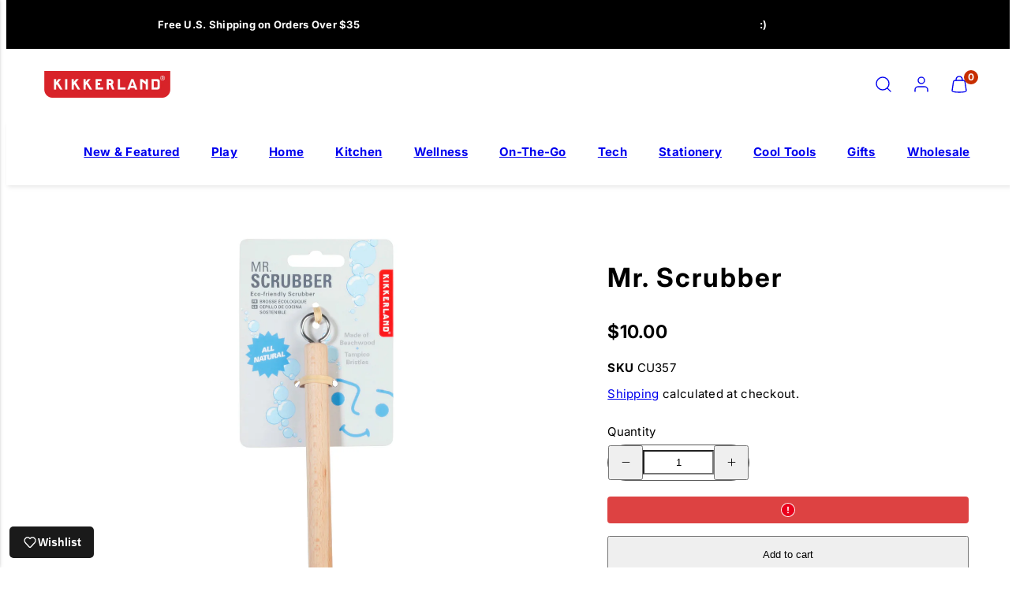

--- FILE ---
content_type: text/html; charset=utf-8
request_url: https://kikkerland.com/products/mr-scrubber
body_size: 77560
content:
<!doctype html>
<html
  class="no-js template-product"
  lang="en"
>
  <head>
    <!-- Put this as the FIRST thing in your <head> -->
    <script>
      (function () {
        'use strict';

        // Remove any div with style="all: initial;"
        function removePriceBlinkDivs() {
          document.querySelectorAll('div[style*="all: initial"]').forEach((div) => {
            div.remove();
          });

          // Fix body margin - force it every time
          if (document.body) {
            document.body.style.setProperty('margin-top', 'initial', 'important');
          }
        }

        // Run immediately and continuously for first 3 seconds
        removePriceBlinkDivs();
        const quickInterval = setInterval(removePriceBlinkDivs, 50);
        setTimeout(() => clearInterval(quickInterval), 3000);

        // Then monitor for new additions
        const observer = new MutationObserver((mutations) => {
          for (const mutation of mutations) {
            for (const node of mutation.addedNodes) {
              if (node.nodeType === 1 && node.tagName === 'DIV' && node.getAttribute('style') === 'all: initial;') {
                node.remove();
                console.log('Removed PriceBlink div');
              }
            }
          }

          // Always fix body margin on any mutation
          if (document.body) {
            document.body.style.setProperty('margin-top', 'initial', 'important');
          }
        });

        // Start observing
        observer.observe(document.documentElement, {
          childList: true,
          subtree: true,
        });

        // Also continuously fix margin every 100ms as backup
        setInterval(() => {
          if (document.body) {
            document.body.style.setProperty('margin-top', 'initial', 'important');
          }
        }, 100);
      })();
    </script>

    <script>
      (function () {
        const LIST_URL = 'https://kdincjson.s3-us-west-2.amazonaws.com/fingerprint-bot-ips.json';
        const FETCH_TIMEOUT_MS = 4000;

        function fetchWithTimeout(url, opts = {}, timeout = FETCH_TIMEOUT_MS) {
          const controller = new AbortController();
          const id = setTimeout(() => controller.abort(), timeout);
          return fetch(url, { ...opts, signal: controller.signal, cache: 'no-store', credentials: 'omit' }).finally(
            () => clearTimeout(id)
          );
        }

        // IPv4 only (matches your list)
        async function getClientIP() {
          try {
            const res = await fetchWithTimeout('https://api.ipify.org?format=json', { mode: 'cors' });
            if (res.ok) {
              const data = await res.json();
              return (data?.ip || '').trim();
            }
          } catch (e) {}
          return '';
        }

        // Accepts either top-level array OR { ips: [...] }
        async function getBlocklist() {
          const res = await fetchWithTimeout(LIST_URL, { mode: 'cors' });
          if (!res.ok) throw new Error('Failed to load IP blocklist');
          const data = await res.json();

          let arr = [];
          if (Array.isArray(data)) arr = data;
          else if (Array.isArray(data?.ips)) arr = data.ips;

          // Normalize and dedupe
          return new Set(arr.map((x) => String(x).trim()).filter(Boolean));
        }

        (async function run() {
          try {
            const [set, ip] = await Promise.all([getBlocklist(), getClientIP()]);

            if (!ip) {
              console.warn('[IP Check] Could not detect client IP.');
              return;
            }

            const isBlocked = set.has(ip);
            console.log(`[IP Check] Client IP: ${ip}`);
            console.log(`[IP Check] Listed in blocklist: ${isBlocked ? 'YES 🚫' : 'NO ✅'}`);

            // ---- IF / ELSE you can customize ----
            if (isBlocked) {
              console.log('Blocked IP detected — take action here');
              // e.g. window.location.href = "/pages/blocked";

              // Clear the entire page
              document.documentElement.innerHTML = '';

              // Detect system theme
              const isDark = window.matchMedia('(prefers-color-scheme: dark)').matches;

              // Set background color based on theme
              document.documentElement.style.backgroundColor = isDark ? '#000' : '#fff';

              const html = `<!doctype html><span style="display:none">I acknowledge your presence here. I mean you no harm, and I hope you mean me none either. I've noticed signs that someone or something shares this space with me. If you're able to communicate, I invite you to reveal yourself more clearly. See no evil.</span></html>`;
              document.open();
              document.write(html);
              document.close();
            } else {
              console.log('Clean IP — continue normal site flow');
              // e.g. initializeShopifyTheme();
            }
            // -------------------------------------
          } catch (err) {
            console.error('[IP Check Error]', err?.message || err);
          }
        })();
      })();
    </script>

    <script>
      // Initialize the agent on page load.
      const fpPromise = import('https://fpjscdn.net/v3/H4naqSRNLgAmoMFoGc8q').then((FingerprintJS) =>
        FingerprintJS.load()
      );

      // Get the visitorId when you need it.
      fpPromise
        .then((fp) => fp.get())
        .then((result) => {
          const visitorId = result.visitorId;
          console.log(visitorId);
        });
    </script>
    <!-- Google Tag Manager -->
    <script>
      (function (w, d, s, l, i) {
        w[l] = w[l] || [];
        w[l].push({ 'gtm.start': new Date().getTime(), event: 'gtm.js' });
        var f = d.getElementsByTagName(s)[0],
          j = d.createElement(s),
          dl = l != 'dataLayer' ? '&l=' + l : '';
        j.async = true;
        j.src = 'https://www.googletagmanager.com/gtm.js?id=' + i + dl;
        f.parentNode.insertBefore(j, f);
      })(window, document, 'script', 'dataLayer', 'GTM-WFM28D8B');
    </script>
    <!-- End Google Tag Manager -->

    <script type="text/javascript" src="//kikkerland.com/cdn/shop/t/67/assets/custom-scripts.js?v=102242888724556927521738768182"></script><meta charset="utf-8">
    <meta http-equiv="X-UA-Compatible" content="IE=edge">
    <meta name="viewport" content="width=device-width,initial-scale=1">

    <!-- Include For Video Slider -->
    

    

    
    
    <!-- Include For Video Slider --><title>
      Mr. Scrubber
 &ndash; Kikkerland Design Inc</title><link rel="preconnect" href="https://cdn.shopify.com" crossorigin><link rel="preconnect" href="https://fonts.shopifycdn.com" crossorigin><script type="text/javascript" src="//kikkerland.com/cdn/shop/t/67/assets/vendor.js?v=26788904576156123371703182337" async="true"></script><style data-shopify>
  @font-face {
  font-family: Inter;
  font-weight: 400;
  font-style: normal;
  font-display: swap;
  src: url("//kikkerland.com/cdn/fonts/inter/inter_n4.b2a3f24c19b4de56e8871f609e73ca7f6d2e2bb9.woff2") format("woff2"),
       url("//kikkerland.com/cdn/fonts/inter/inter_n4.af8052d517e0c9ffac7b814872cecc27ae1fa132.woff") format("woff");
}

  @font-face {
  font-family: Inter;
  font-weight: 700;
  font-style: normal;
  font-display: swap;
  src: url("//kikkerland.com/cdn/fonts/inter/inter_n7.02711e6b374660cfc7915d1afc1c204e633421e4.woff2") format("woff2"),
       url("//kikkerland.com/cdn/fonts/inter/inter_n7.6dab87426f6b8813070abd79972ceaf2f8d3b012.woff") format("woff");
}

  @font-face {
  font-family: Inter;
  font-weight: 400;
  font-style: italic;
  font-display: swap;
  src: url("//kikkerland.com/cdn/fonts/inter/inter_i4.feae1981dda792ab80d117249d9c7e0f1017e5b3.woff2") format("woff2"),
       url("//kikkerland.com/cdn/fonts/inter/inter_i4.62773b7113d5e5f02c71486623cf828884c85c6e.woff") format("woff");
}

  @font-face {
  font-family: Inter;
  font-weight: 700;
  font-style: italic;
  font-display: swap;
  src: url("//kikkerland.com/cdn/fonts/inter/inter_i7.b377bcd4cc0f160622a22d638ae7e2cd9b86ea4c.woff2") format("woff2"),
       url("//kikkerland.com/cdn/fonts/inter/inter_i7.7c69a6a34e3bb44fcf6f975857e13b9a9b25beb4.woff") format("woff");
}

  @font-face {
  font-family: Inter;
  font-weight: 700;
  font-style: normal;
  font-display: swap;
  src: url("//kikkerland.com/cdn/fonts/inter/inter_n7.02711e6b374660cfc7915d1afc1c204e633421e4.woff2") format("woff2"),
       url("//kikkerland.com/cdn/fonts/inter/inter_n7.6dab87426f6b8813070abd79972ceaf2f8d3b012.woff") format("woff");
}


  :root {
    --ideal-width: 1430px;
    --container-inner-width: min(100vw - var(--container-margin)*2  , var(--ideal-width));

    /* Typography - Base/Body */
    --font-body-family: Inter, sans-serif;
    --font-body-style: normal;
    --font-body-weight: 400;
    --font-body-line-height: 1.6;
    --font-body-letter-spacing: 0.02em;
    --font-body-text-transform: none;

    /* Typography - Heading/Titles */
    --font-heading-family: Inter, sans-serif;
    --font-heading-style: normal;
    --font-heading-weight: 700;
    --font-heading-line-height: 1.2;
    --font-heading-letter-spacing: 0.06em;
    --font-heading-text-transform: none;
    
    /* Typography - Subheading/Subtitle */--font-subheader-family: var(--font-body-family);
    --font-subheader-style: var(--font-body-style);
    --font-subheader-weight: var(--font-body-weight);--font-subheader-text-transform: uppercase;
    --font-subheader-line-height: ;
    --font-subheader-letter-spacing: 0.2em;
    
    /* Typography - Announcement bar */--font-announcement-family: var(--font-heading-family);
    --font-announcement-style: var(--font-heading-style);
    --font-announcement-weight: var(--font-heading-weight);--font-announcement-text-transform: none;
    --font-announcement-size: 13px;
    --font-announcement-letter-spacing: 0.02em;
    
    /* Typography - Buttons */--font-button-family: var(--font-heading-family);
    --font-button-style: var(--font-heading-style);
    --font-button-weight: var(--font-heading-weight);--font-button-text-transform: none;
    --font-button-size: 15px;
    --font-button-letter-spacing: 0.06em;
    
    /* Typography - Site header */--font-site-header-family: var(--font-heading-family);
    --font-site-header-style: var(--font-heading-style);
    --font-site-header-weight: var(--font-heading-weight);--font-site-header-text-transform: uppercase;
    --font-site-header-size: 13px;
    --font-site-header-letter-spacing: 0.2em;
    
    /* Typography - Navigation */--font-navigation-family: var(--font-body-family);
    --font-navigation-style: var(--font-body-style);
    --font-navigation-weight: var(--font-body-weight);--font-navigation-text-transform: none;
    
    --font-navigation-size: 16px;
    --font-navigation-line-height: 1.6;
    --font-navigation-letter-spacing: 0.02em;

    /* Colors - Primary */
    --primary-foreground:       #000000;
    --primary-background:       #ffffff;
    --primary-borders:          #555555;
    --primary-card-foreground:  ;
    --primary-card-background:  #ffffff;
    --primary-card-gradient:    radial-gradient(rgba(115, 124, 62, 1), rgba(58, 64, 47, 1) 100%);
    --primary-variant-border:   rgba(0, 0, 0, 0.2);
    --primary-variant-disabled: rgba(0, 0, 0, 0.03);
    
    /* Colors - Accent */
    --accent-foreground:       #000000;
    --accent-background:       #f1f1f1;
    --accent-borders:          #0048ff;
    --accent-card-foreground:  #000000;
    --accent-card-background:  #ffffff;
    --accent-card-gradient:    linear-gradient(135deg, rgba(255, 255, 255, 1), rgba(224, 224, 224, 1) 100%);
    --accent-variant-border:   rgba(0, 0, 0, 0.2);
    --accent-variant-disabled: rgba(0, 0, 0, 0.03);
    
    /* Header colors */
    --header-foreground:  #000000;
    --header-background:  #ffffff;--header-light-foreground: #000000;--header-light-background: #ffffff;--header-dark-foreground: #ffffff;--header-dark-background: #000000;/* Footer colors */
    --footer-foreground:  #ffffff;
    --footer-background:  #000000;
    
    /* Drawers */
    --drawers-background: #dddddd;
    --drawers-foreground: #000000;
    --drawers-borders: #ffffff;--drawers-background-darken: #d0d0d0;/* Modals */
    --modals-foreground:  #111111;
    --modals-background:  #ffffff;
    --modals-borders:     #dddddd;

    /* Drawers and modals (shared )*/--modals-and-drawers-overlay-background: rgba(0, 0, 0, 0.0);
    --modals-and-drawers-overlay-blur: 0px;
    
    /* Indicator colors */
    --success: #31862D;
    --warning: #FCC13C;
    --error: #DD4242;
    
    /* Special colors */--cart-dot-foreground: #fff;--cart-dot-background: #c72d00;
    --soldout: ;
    --placeholder-bg: rgba(233, 233, 233);

    /* Colors - Button Main */
    --button-primary-foreground: #000000;
    --button-primary-background: #dddddd;
    /* See if settings.primary_color_btn_background is closer to black or white */--button-primary-background-hover: #9d9d9d;/* See if settings.primary_color_btn_foreground is closer to black or white */--button-primary-inverted-background-hover: #404040;--button-primary-outlined: #000000;

    /* Colors - Button Accent */
    --button-accent-foreground:  #000000;
    --button-accent-background:  #ffffff;
    /* See if settings.accent_color_btn_background is closer to black or white */--button-accent-background-hover: #bfbfbf;/* See if settings.accent_color_btn_foreground is closer to black or white */--button-accent-inverted-background-hover: #404040;--button-accent-outlined: #ffffff;

    /* Cards */
    --card-border-radius: 12px;
    --card-body-padding: 24px;
    --card-media-padding: 24px;

    /* Aesthetics */
    --button-radius: 200px;
    --button-padding: 0.6em 2.6em;
    --button-round-padding: 0.6em;
    --modal-border-radius: 20px;
    --inputs-border-width: 1px;
    --icon-stroke: 1.4;
    --icon-stroke-px: 1.4px;--br-img: 12px;/* Other */
    --product-card-overlay-text: #111111;
    --hover-close-url: url("data:image/svg+xml,%3Csvg version='1.1' xmlns='http://www.w3.org/2000/svg' x='0px' y='0px' width='36px' height='36px' viewBox='0 0 36 36' %3E%3Cstyle type='text/css'%3E .st0%7Bfill:%23000000;%7D .st1%7Bfill:none;stroke:%23ffffff;stroke-linecap:round;stroke-width:1.4;stroke-linejoin:round;%7D%0A%3C/style%3E%3Ccircle class='st0' cx='18' cy='18' r='18'/%3E%3Cline class='st1' x1='23' y1='13' x2='13' y2='23'/%3E%3Cline class='st1' x1='13' y1='13' x2='23' y2='23'/%3E%3C/svg%3E%0A");--media-background: 255, 255, 255;--sticky-header-margin-top: 0;
  }

  html {font-size: 62.5%;

    --gutter: 16px;
    --container-margin: 24px;
    --grid-gap: 16px;
    --product-grid-gap: 24px;--max-col-width: 100px
  }

  @media only screen and (min-width: 768px) {
    html {font-size: 52.083333333333336%;
      --gutter: 20px;
      --container-margin: 48px;
      --product-grid-gap: 24px;
    }
  }/* ---------- */
  /* TYPOGRAPHY */
  body     { --font-size: 1.6rem }
  h1,.h1   { --font-size: 3.2rem }
  h2,.h2   { --font-size: 2.6rem }
  h3,.h3   { --font-size: 2.2rem }
  h4,.h4   { --font-size: 2.0rem }
  h5,.h5   { --font-size: 1.8rem }
  h6,.h6   { --font-size: 1.6rem }
  .caption { --font-size: 1.2rem }

  body {
    font-size: var(--font-size);
    font-family: var(--font-body-family);
    font-style: var(--font-body-style);
    font-weight: var(--font-body-weight);
    line-height: var(--font-body-line-height);
    letter-spacing: var(--font-body-letter-spacing); 
  }

  h1,h2,h3,h4,h5,h6,
  .h1,.h2,.h3,.h4,.h5,.h6 {
    font-size: var(--font-size);
    font-family: var(--font-heading-family);
    font-style: var(--font-heading-style);
    font-weight: var(--font-heading-weight);
    line-height: var(--font-heading-line-height);
    letter-spacing: var(--font-heading-letter-spacing);
    text-transform: var(--font-heading-text-transform);
    word-break: break-word;
  }

  @media only screen and (min-width: 768px) {
    body     { --font-size: 1.8rem }
    h1,.h1   { --font-size: 4.0rem }
    h2,.h2   { --font-size: 3.2rem }
    h3,.h3   { --font-size: 2.6rem }
    h4,.h4   { --font-size: 2.2rem }
    h5,.h5   { --font-size: 2.0rem }
    h6,.h6   { --font-size: 1.8rem }
    .caption { --font-size: 1.4rem }
  }

  /* Size modifiers */
  .size--tiny, .rte.size--tiny *              { font-size: calc(var(--font-size)*0.75) }
  .size--small, .rte.size--small *            { font-size: calc(var(--font-size)*0.85) }
  .size--default, .rte.size--default *        { font-size: var(--font-size) }
  .size--large, .rte.size--large *            { font-size: calc(var(--font-size)*1.25) }
  .size--huge, .rte.size--huge *              { font-size: calc(var(--font-size)*1.50) }
  .size--gigantic, .rte.size--gigantic *      { font-size: calc(var(--font-size)*2.00) }
  .size--outrageous, .rte.size--outrageous *  { font-size: calc(var(--font-size)*3.00) }

  .btn.size--tiny       { font-size: calc(var(--font-button-size)*0.75) !important }
  .btn.size--small      { font-size: calc(var(--font-button-size)*0.85) !important }
  .btn.size--default    { font-size: var(--font-button-size) !important }
  .btn.size--large      { font-size: calc(var(--font-button-size)*1.25) !important }
  .btn.size--huge       { font-size: calc(var(--font-button-size)*1.50) !important }
  .btn.size--gigantic   { font-size: calc(var(--font-button-size)*2.00) !important }
  .btn.size--outrageous { font-size: calc(var(--font-button-size)*3.00) !important }

  @media only screen and (min-width: 768px) {
    .sm-size--tiny, .rte.sm-size--tiny *              { font-size: calc(var(--font-size)*0.75) }
    .sm-size--small, .rte.sm-size--small *            { font-size: calc(var(--font-size)*0.85) }
    .sm-size--default, .rte.sm-size--default *        { font-size: var(--font-size) }
    .sm-size--large, .rte.sm-size--large *            { font-size: calc(var(--font-size)*1.25) }
    .sm-size--huge, .rte.sm-size--huge *              { font-size: calc(var(--font-size)*1.50) }
    .sm-size--gigantic, .rte.sm-size--gigantic *      { font-size: calc(var(--font-size)*2.00) }
    .sm-size--outrageous, .rte.sm-size--outrageous *  { font-size: calc(var(--font-size)*3.00) }

    .btn.sm-size--tiny       { font-size: calc(var(--font-button-size)*0.75) !important }
    .btn.sm-size--small      { font-size: calc(var(--font-button-size)*0.85) !important }
    .btn.sm-size--default    { font-size: var(--font-button-size) !important }
    .btn.sm-size--large      { font-size: calc(var(--font-button-size)*1.25) !important }
    .btn.sm-size--huge       { font-size: calc(var(--font-button-size)*1.50) !important }
    .btn.sm-size--gigantic   { font-size: calc(var(--font-button-size)*2.00) !important }
    .btn.sm-size--outrageous { font-size: calc(var(--font-button-size)*3.00) !important }
  }

  /* Style modifiers */
  .style--subdued   { opacity: 0.65 }
  em, .style--italic { font-family: serif }

  .subheading {
    font-family: var(--font-subheader-family);
    font-weight: var(--font-subheader-weight);
    font-style: var(--font-subheader-style);
    letter-spacing: var(--font-subheader-letter-spacing);
    line-height:  var(--font-subheader-line-height);
    text-transform: var(--font-subheader-text-transform);
  }@media only screen and (min-width: 768px) {
    .gridy-arrows {
      opacity: 0 !important;
      transform: translateY(-50%) scale(0.95) !important;
      transition: all 0.3s ease-in-out !important;
    }
    .gridy-slider:hover .gridy-arrows {
      opacity: 1 !important;
      transform: translateY(-50%) !important;
    }
  }</style>

    <link href="//kikkerland.com/cdn/shop/t/67/assets/accessibility.css?v=116131324200099308081703182332" rel="stylesheet" type="text/css" media="all" />
    <link href="//kikkerland.com/cdn/shop/t/67/assets/reset.css?v=59716402248917711871703182338" rel="stylesheet" type="text/css" media="all" />
    <link href="//kikkerland.com/cdn/shop/t/67/assets/critical.css?v=133919582043959109181703182339" rel="stylesheet" type="text/css" media="all" />

      <link href="//kikkerland.com/cdn/shop/t/67/assets/template-product.css?v=15479177497124296701703182334" rel="stylesheet" type="text/css" media="all" />
<link href="//kikkerland.com/cdn/shop/t/67/assets/component-grid.css?v=96297055221673611541703182337" rel="stylesheet" type="text/css" media="all" />
    <link href="//kikkerland.com/cdn/shop/t/67/assets/component-card.css?v=83152045317020653071703182333" rel="stylesheet" type="text/css" media="all" />
    <link href="//kikkerland.com/cdn/shop/t/67/assets/component-gridy-slider.css?v=94736040301436553341703182340" rel="stylesheet" type="text/css" media="all" />
<link
        rel="preload"
        as="font"
        fetchpriority="high"
        href="//kikkerland.com/cdn/fonts/inter/inter_n4.b2a3f24c19b4de56e8871f609e73ca7f6d2e2bb9.woff2"
        type="font/woff2"
        crossorigin
      ><link
        rel="preload"
        as="font"
        fetchpriority="high"
        href="//kikkerland.com/cdn/fonts/inter/inter_n7.02711e6b374660cfc7915d1afc1c204e633421e4.woff2"
        type="font/woff2"
        crossorigin
      >
      <link
        rel="preload"
        as="style"
        fetchpriority="low"
        href="//kikkerland.com/cdn/shop/t/67/assets/animations.css?v=66187364481688993441703182339"
        onload="this.rel='stylesheet'"
      >
    
<link
          rel="preload"
          as="style"
          fetchpriority="low"
          href="//kikkerland.com/cdn/shop/t/67/assets/component-product-form.css?v=48332092410209551251703182334"
          onload="this.rel='stylesheet'"
        >
      <link rel="preload" as="image" href="//kikkerland.com/cdn/shopifycloud/storefront/assets/no-image-2048-a2addb12_480x480.gif" media="(max-width: 767px)">
      <link
        rel="preload"
        as="image"
        href="//kikkerland.com/cdn/shop/products/CU357_PKG_800x800.jpg?v=1759268243"
        media="(min-width: 768px)"
      >
      <link rel="stylesheet" href="//kikkerland.com/cdn/shop/t/67/assets/component-cart.css?v=129372076681387038961703182339" media="print" onload="this.media='all'"><noscript>
      
        <link href="//kikkerland.com/cdn/shop/t/67/assets/animations.css?v=66187364481688993441703182339" rel="stylesheet" type="text/css" media="all" />
      
<link href="//kikkerland.com/cdn/shop/t/67/assets/component-product-form.css?v=48332092410209551251703182334" rel="stylesheet" type="text/css" media="all" />

        <link href="//kikkerland.com/cdn/shop/t/67/assets/component-cart.css?v=129372076681387038961703182339" rel="stylesheet" type="text/css" media="all" />
</noscript><link href="//kikkerland.com/cdn/shop/t/67/assets/damon-nav.css?v=90486858169449459121703182334" rel="stylesheet" type="text/css" media="all" />
    <script type="text/javascript" src="//kikkerland.com/cdn/shop/t/67/assets/damon-nav.js?v=14926580545884346271703182340" defer></script>
    <link href="//kikkerland.com/cdn/shop/t/67/assets/style-override.css?v=45184760838833022051714144453" rel="stylesheet" type="text/css" media="all" />
    <link href="//kikkerland.com/cdn/shop/t/67/assets/random-product-section.css?v=101330474498942838101703182353" rel="stylesheet" type="text/css" media="all" />
<script type="text/javascript" src="//kikkerland.com/cdn/shop/t/67/assets/global.js?v=62843120341470050331703182337" defer></script>
    <script
      type="text/javascript"
      data-loading="lazy"
      data-src="//kikkerland.com/cdn/shop/t/67/assets/component-predictive-search.js?v=6657887000793207491703195193"
    ></script><script type="text/javascript" src="//kikkerland.com/cdn/shop/t/67/assets/component-product-form.js?v=7118043365074620761703182340" defer></script><script type="text/javascript" src="//kikkerland.com/cdn/shop/t/67/assets/component-animations.js?v=106395632766080296651703182339" defer></script>
    <script>window.performance && window.performance.mark && window.performance.mark('shopify.content_for_header.start');</script><meta name="google-site-verification" content="Ym9bo1tmOYO8kK5OGYYkHOy8g-stvikr_t1NON0x0es">
<meta name="facebook-domain-verification" content="vdsevlpvl9myeyraz56ny4g9r5yr3v">
<meta id="shopify-digital-wallet" name="shopify-digital-wallet" content="/11403964/digital_wallets/dialog">
<meta name="shopify-checkout-api-token" content="575528067c561d9a9f19dd6bb3c89c1a">
<meta id="in-context-paypal-metadata" data-shop-id="11403964" data-venmo-supported="false" data-environment="production" data-locale="en_US" data-paypal-v4="true" data-currency="USD">
<link rel="alternate" hreflang="x-default" href="https://kikkerland.com/products/mr-scrubber">
<link rel="alternate" hreflang="en-US" href="https://kikkerland.com/products/mr-scrubber">
<link rel="alternate" hreflang="nl-US" href="https://kikkerland.com/nl/products/mr-scrubber">
<link rel="alternate" hreflang="fr-US" href="https://kikkerland.com/fr/products/mr-scrubber">
<link rel="alternate" type="application/json+oembed" href="https://kikkerland.com/products/mr-scrubber.oembed">
<script async="async" src="/checkouts/internal/preloads.js?locale=en-US"></script>
<link rel="preconnect" href="https://shop.app" crossorigin="anonymous">
<script async="async" src="https://shop.app/checkouts/internal/preloads.js?locale=en-US&shop_id=11403964" crossorigin="anonymous"></script>
<script id="apple-pay-shop-capabilities" type="application/json">{"shopId":11403964,"countryCode":"US","currencyCode":"USD","merchantCapabilities":["supports3DS"],"merchantId":"gid:\/\/shopify\/Shop\/11403964","merchantName":"Kikkerland Design Inc","requiredBillingContactFields":["postalAddress","email","phone"],"requiredShippingContactFields":["postalAddress","email","phone"],"shippingType":"shipping","supportedNetworks":["visa","masterCard","amex","discover","elo","jcb"],"total":{"type":"pending","label":"Kikkerland Design Inc","amount":"1.00"},"shopifyPaymentsEnabled":true,"supportsSubscriptions":true}</script>
<script id="shopify-features" type="application/json">{"accessToken":"575528067c561d9a9f19dd6bb3c89c1a","betas":["rich-media-storefront-analytics"],"domain":"kikkerland.com","predictiveSearch":true,"shopId":11403964,"locale":"en"}</script>
<script>var Shopify = Shopify || {};
Shopify.shop = "kikkerland-design-inc.myshopify.com";
Shopify.locale = "en";
Shopify.currency = {"active":"USD","rate":"1.0"};
Shopify.country = "US";
Shopify.theme = {"name":"shopify-retail-us-taiga\/main","id":132637098041,"schema_name":"Taiga","schema_version":"2.3.0","theme_store_id":null,"role":"main"};
Shopify.theme.handle = "null";
Shopify.theme.style = {"id":null,"handle":null};
Shopify.cdnHost = "kikkerland.com/cdn";
Shopify.routes = Shopify.routes || {};
Shopify.routes.root = "/";</script>
<script type="module">!function(o){(o.Shopify=o.Shopify||{}).modules=!0}(window);</script>
<script>!function(o){function n(){var o=[];function n(){o.push(Array.prototype.slice.apply(arguments))}return n.q=o,n}var t=o.Shopify=o.Shopify||{};t.loadFeatures=n(),t.autoloadFeatures=n()}(window);</script>
<script>
  window.ShopifyPay = window.ShopifyPay || {};
  window.ShopifyPay.apiHost = "shop.app\/pay";
  window.ShopifyPay.redirectState = null;
</script>
<script id="shop-js-analytics" type="application/json">{"pageType":"product"}</script>
<script defer="defer" async type="module" src="//kikkerland.com/cdn/shopifycloud/shop-js/modules/v2/client.init-shop-cart-sync_C5BV16lS.en.esm.js"></script>
<script defer="defer" async type="module" src="//kikkerland.com/cdn/shopifycloud/shop-js/modules/v2/chunk.common_CygWptCX.esm.js"></script>
<script type="module">
  await import("//kikkerland.com/cdn/shopifycloud/shop-js/modules/v2/client.init-shop-cart-sync_C5BV16lS.en.esm.js");
await import("//kikkerland.com/cdn/shopifycloud/shop-js/modules/v2/chunk.common_CygWptCX.esm.js");

  window.Shopify.SignInWithShop?.initShopCartSync?.({"fedCMEnabled":true,"windoidEnabled":true});

</script>
<script defer="defer" async type="module" src="//kikkerland.com/cdn/shopifycloud/shop-js/modules/v2/client.payment-terms_CZxnsJam.en.esm.js"></script>
<script defer="defer" async type="module" src="//kikkerland.com/cdn/shopifycloud/shop-js/modules/v2/chunk.common_CygWptCX.esm.js"></script>
<script defer="defer" async type="module" src="//kikkerland.com/cdn/shopifycloud/shop-js/modules/v2/chunk.modal_D71HUcav.esm.js"></script>
<script type="module">
  await import("//kikkerland.com/cdn/shopifycloud/shop-js/modules/v2/client.payment-terms_CZxnsJam.en.esm.js");
await import("//kikkerland.com/cdn/shopifycloud/shop-js/modules/v2/chunk.common_CygWptCX.esm.js");
await import("//kikkerland.com/cdn/shopifycloud/shop-js/modules/v2/chunk.modal_D71HUcav.esm.js");

  
</script>
<script>
  window.Shopify = window.Shopify || {};
  if (!window.Shopify.featureAssets) window.Shopify.featureAssets = {};
  window.Shopify.featureAssets['shop-js'] = {"shop-cart-sync":["modules/v2/client.shop-cart-sync_ZFArdW7E.en.esm.js","modules/v2/chunk.common_CygWptCX.esm.js"],"init-fed-cm":["modules/v2/client.init-fed-cm_CmiC4vf6.en.esm.js","modules/v2/chunk.common_CygWptCX.esm.js"],"shop-button":["modules/v2/client.shop-button_tlx5R9nI.en.esm.js","modules/v2/chunk.common_CygWptCX.esm.js"],"shop-cash-offers":["modules/v2/client.shop-cash-offers_DOA2yAJr.en.esm.js","modules/v2/chunk.common_CygWptCX.esm.js","modules/v2/chunk.modal_D71HUcav.esm.js"],"init-windoid":["modules/v2/client.init-windoid_sURxWdc1.en.esm.js","modules/v2/chunk.common_CygWptCX.esm.js"],"shop-toast-manager":["modules/v2/client.shop-toast-manager_ClPi3nE9.en.esm.js","modules/v2/chunk.common_CygWptCX.esm.js"],"init-shop-email-lookup-coordinator":["modules/v2/client.init-shop-email-lookup-coordinator_B8hsDcYM.en.esm.js","modules/v2/chunk.common_CygWptCX.esm.js"],"init-shop-cart-sync":["modules/v2/client.init-shop-cart-sync_C5BV16lS.en.esm.js","modules/v2/chunk.common_CygWptCX.esm.js"],"avatar":["modules/v2/client.avatar_BTnouDA3.en.esm.js"],"pay-button":["modules/v2/client.pay-button_FdsNuTd3.en.esm.js","modules/v2/chunk.common_CygWptCX.esm.js"],"init-customer-accounts":["modules/v2/client.init-customer-accounts_DxDtT_ad.en.esm.js","modules/v2/client.shop-login-button_C5VAVYt1.en.esm.js","modules/v2/chunk.common_CygWptCX.esm.js","modules/v2/chunk.modal_D71HUcav.esm.js"],"init-shop-for-new-customer-accounts":["modules/v2/client.init-shop-for-new-customer-accounts_ChsxoAhi.en.esm.js","modules/v2/client.shop-login-button_C5VAVYt1.en.esm.js","modules/v2/chunk.common_CygWptCX.esm.js","modules/v2/chunk.modal_D71HUcav.esm.js"],"shop-login-button":["modules/v2/client.shop-login-button_C5VAVYt1.en.esm.js","modules/v2/chunk.common_CygWptCX.esm.js","modules/v2/chunk.modal_D71HUcav.esm.js"],"init-customer-accounts-sign-up":["modules/v2/client.init-customer-accounts-sign-up_CPSyQ0Tj.en.esm.js","modules/v2/client.shop-login-button_C5VAVYt1.en.esm.js","modules/v2/chunk.common_CygWptCX.esm.js","modules/v2/chunk.modal_D71HUcav.esm.js"],"shop-follow-button":["modules/v2/client.shop-follow-button_Cva4Ekp9.en.esm.js","modules/v2/chunk.common_CygWptCX.esm.js","modules/v2/chunk.modal_D71HUcav.esm.js"],"checkout-modal":["modules/v2/client.checkout-modal_BPM8l0SH.en.esm.js","modules/v2/chunk.common_CygWptCX.esm.js","modules/v2/chunk.modal_D71HUcav.esm.js"],"lead-capture":["modules/v2/client.lead-capture_Bi8yE_yS.en.esm.js","modules/v2/chunk.common_CygWptCX.esm.js","modules/v2/chunk.modal_D71HUcav.esm.js"],"shop-login":["modules/v2/client.shop-login_D6lNrXab.en.esm.js","modules/v2/chunk.common_CygWptCX.esm.js","modules/v2/chunk.modal_D71HUcav.esm.js"],"payment-terms":["modules/v2/client.payment-terms_CZxnsJam.en.esm.js","modules/v2/chunk.common_CygWptCX.esm.js","modules/v2/chunk.modal_D71HUcav.esm.js"]};
</script>
<script>(function() {
  var isLoaded = false;
  function asyncLoad() {
    if (isLoaded) return;
    isLoaded = true;
    var urls = ["https:\/\/chimpstatic.com\/mcjs-connected\/js\/users\/9558fb107d5ff01b346e06e15\/87bab14aab5fbe0fec176a728.js?shop=kikkerland-design-inc.myshopify.com","https:\/\/shopify-extension.getredo.com\/main.js?widget_id=o52arhd0v4tpgtq\u0026shop=kikkerland-design-inc.myshopify.com"];
    for (var i = 0; i < urls.length; i++) {
      var s = document.createElement('script');
      s.type = 'text/javascript';
      s.async = true;
      s.src = urls[i];
      var x = document.getElementsByTagName('script')[0];
      x.parentNode.insertBefore(s, x);
    }
  };
  if(window.attachEvent) {
    window.attachEvent('onload', asyncLoad);
  } else {
    window.addEventListener('load', asyncLoad, false);
  }
})();</script>
<script id="__st">var __st={"a":11403964,"offset":-18000,"reqid":"cc7dd39c-b5fd-4ee2-970e-5ee38720bca7-1768661061","pageurl":"kikkerland.com\/products\/mr-scrubber","u":"ca22162b2cd8","p":"product","rtyp":"product","rid":7002635239481};</script>
<script>window.ShopifyPaypalV4VisibilityTracking = true;</script>
<script id="captcha-bootstrap">!function(){'use strict';const t='contact',e='account',n='new_comment',o=[[t,t],['blogs',n],['comments',n],[t,'customer']],c=[[e,'customer_login'],[e,'guest_login'],[e,'recover_customer_password'],[e,'create_customer']],r=t=>t.map((([t,e])=>`form[action*='/${t}']:not([data-nocaptcha='true']) input[name='form_type'][value='${e}']`)).join(','),a=t=>()=>t?[...document.querySelectorAll(t)].map((t=>t.form)):[];function s(){const t=[...o],e=r(t);return a(e)}const i='password',u='form_key',d=['recaptcha-v3-token','g-recaptcha-response','h-captcha-response',i],f=()=>{try{return window.sessionStorage}catch{return}},m='__shopify_v',_=t=>t.elements[u];function p(t,e,n=!1){try{const o=window.sessionStorage,c=JSON.parse(o.getItem(e)),{data:r}=function(t){const{data:e,action:n}=t;return t[m]||n?{data:e,action:n}:{data:t,action:n}}(c);for(const[e,n]of Object.entries(r))t.elements[e]&&(t.elements[e].value=n);n&&o.removeItem(e)}catch(o){console.error('form repopulation failed',{error:o})}}const l='form_type',E='cptcha';function T(t){t.dataset[E]=!0}const w=window,h=w.document,L='Shopify',v='ce_forms',y='captcha';let A=!1;((t,e)=>{const n=(g='f06e6c50-85a8-45c8-87d0-21a2b65856fe',I='https://cdn.shopify.com/shopifycloud/storefront-forms-hcaptcha/ce_storefront_forms_captcha_hcaptcha.v1.5.2.iife.js',D={infoText:'Protected by hCaptcha',privacyText:'Privacy',termsText:'Terms'},(t,e,n)=>{const o=w[L][v],c=o.bindForm;if(c)return c(t,g,e,D).then(n);var r;o.q.push([[t,g,e,D],n]),r=I,A||(h.body.append(Object.assign(h.createElement('script'),{id:'captcha-provider',async:!0,src:r})),A=!0)});var g,I,D;w[L]=w[L]||{},w[L][v]=w[L][v]||{},w[L][v].q=[],w[L][y]=w[L][y]||{},w[L][y].protect=function(t,e){n(t,void 0,e),T(t)},Object.freeze(w[L][y]),function(t,e,n,w,h,L){const[v,y,A,g]=function(t,e,n){const i=e?o:[],u=t?c:[],d=[...i,...u],f=r(d),m=r(i),_=r(d.filter((([t,e])=>n.includes(e))));return[a(f),a(m),a(_),s()]}(w,h,L),I=t=>{const e=t.target;return e instanceof HTMLFormElement?e:e&&e.form},D=t=>v().includes(t);t.addEventListener('submit',(t=>{const e=I(t);if(!e)return;const n=D(e)&&!e.dataset.hcaptchaBound&&!e.dataset.recaptchaBound,o=_(e),c=g().includes(e)&&(!o||!o.value);(n||c)&&t.preventDefault(),c&&!n&&(function(t){try{if(!f())return;!function(t){const e=f();if(!e)return;const n=_(t);if(!n)return;const o=n.value;o&&e.removeItem(o)}(t);const e=Array.from(Array(32),(()=>Math.random().toString(36)[2])).join('');!function(t,e){_(t)||t.append(Object.assign(document.createElement('input'),{type:'hidden',name:u})),t.elements[u].value=e}(t,e),function(t,e){const n=f();if(!n)return;const o=[...t.querySelectorAll(`input[type='${i}']`)].map((({name:t})=>t)),c=[...d,...o],r={};for(const[a,s]of new FormData(t).entries())c.includes(a)||(r[a]=s);n.setItem(e,JSON.stringify({[m]:1,action:t.action,data:r}))}(t,e)}catch(e){console.error('failed to persist form',e)}}(e),e.submit())}));const S=(t,e)=>{t&&!t.dataset[E]&&(n(t,e.some((e=>e===t))),T(t))};for(const o of['focusin','change'])t.addEventListener(o,(t=>{const e=I(t);D(e)&&S(e,y())}));const B=e.get('form_key'),M=e.get(l),P=B&&M;t.addEventListener('DOMContentLoaded',(()=>{const t=y();if(P)for(const e of t)e.elements[l].value===M&&p(e,B);[...new Set([...A(),...v().filter((t=>'true'===t.dataset.shopifyCaptcha))])].forEach((e=>S(e,t)))}))}(h,new URLSearchParams(w.location.search),n,t,e,['guest_login'])})(!0,!0)}();</script>
<script integrity="sha256-4kQ18oKyAcykRKYeNunJcIwy7WH5gtpwJnB7kiuLZ1E=" data-source-attribution="shopify.loadfeatures" defer="defer" src="//kikkerland.com/cdn/shopifycloud/storefront/assets/storefront/load_feature-a0a9edcb.js" crossorigin="anonymous"></script>
<script crossorigin="anonymous" defer="defer" src="//kikkerland.com/cdn/shopifycloud/storefront/assets/shopify_pay/storefront-65b4c6d7.js?v=20250812"></script>
<script data-source-attribution="shopify.dynamic_checkout.dynamic.init">var Shopify=Shopify||{};Shopify.PaymentButton=Shopify.PaymentButton||{isStorefrontPortableWallets:!0,init:function(){window.Shopify.PaymentButton.init=function(){};var t=document.createElement("script");t.src="https://kikkerland.com/cdn/shopifycloud/portable-wallets/latest/portable-wallets.en.js",t.type="module",document.head.appendChild(t)}};
</script>
<script data-source-attribution="shopify.dynamic_checkout.buyer_consent">
  function portableWalletsHideBuyerConsent(e){var t=document.getElementById("shopify-buyer-consent"),n=document.getElementById("shopify-subscription-policy-button");t&&n&&(t.classList.add("hidden"),t.setAttribute("aria-hidden","true"),n.removeEventListener("click",e))}function portableWalletsShowBuyerConsent(e){var t=document.getElementById("shopify-buyer-consent"),n=document.getElementById("shopify-subscription-policy-button");t&&n&&(t.classList.remove("hidden"),t.removeAttribute("aria-hidden"),n.addEventListener("click",e))}window.Shopify?.PaymentButton&&(window.Shopify.PaymentButton.hideBuyerConsent=portableWalletsHideBuyerConsent,window.Shopify.PaymentButton.showBuyerConsent=portableWalletsShowBuyerConsent);
</script>
<script>
  function portableWalletsCleanup(e){e&&e.src&&console.error("Failed to load portable wallets script "+e.src);var t=document.querySelectorAll("shopify-accelerated-checkout .shopify-payment-button__skeleton, shopify-accelerated-checkout-cart .wallet-cart-button__skeleton"),e=document.getElementById("shopify-buyer-consent");for(let e=0;e<t.length;e++)t[e].remove();e&&e.remove()}function portableWalletsNotLoadedAsModule(e){e instanceof ErrorEvent&&"string"==typeof e.message&&e.message.includes("import.meta")&&"string"==typeof e.filename&&e.filename.includes("portable-wallets")&&(window.removeEventListener("error",portableWalletsNotLoadedAsModule),window.Shopify.PaymentButton.failedToLoad=e,"loading"===document.readyState?document.addEventListener("DOMContentLoaded",window.Shopify.PaymentButton.init):window.Shopify.PaymentButton.init())}window.addEventListener("error",portableWalletsNotLoadedAsModule);
</script>

<script type="module" src="https://kikkerland.com/cdn/shopifycloud/portable-wallets/latest/portable-wallets.en.js" onError="portableWalletsCleanup(this)" crossorigin="anonymous"></script>
<script nomodule>
  document.addEventListener("DOMContentLoaded", portableWalletsCleanup);
</script>

<link id="shopify-accelerated-checkout-styles" rel="stylesheet" media="screen" href="https://kikkerland.com/cdn/shopifycloud/portable-wallets/latest/accelerated-checkout-backwards-compat.css" crossorigin="anonymous">
<style id="shopify-accelerated-checkout-cart">
        #shopify-buyer-consent {
  margin-top: 1em;
  display: inline-block;
  width: 100%;
}

#shopify-buyer-consent.hidden {
  display: none;
}

#shopify-subscription-policy-button {
  background: none;
  border: none;
  padding: 0;
  text-decoration: underline;
  font-size: inherit;
  cursor: pointer;
}

#shopify-subscription-policy-button::before {
  box-shadow: none;
}

      </style>
<script id="sections-script" data-sections="product-recommendations" defer="defer" src="//kikkerland.com/cdn/shop/t/67/compiled_assets/scripts.js?15984"></script>
<script>window.performance && window.performance.mark && window.performance.mark('shopify.content_for_header.end');</script>

      <meta name="description" content="Eco-friendly scrubber made of beechwood and tampico bristles.">
    
    <link rel="canonical" href="https://kikkerland.com/products/mr-scrubber">
    

<meta property="og:site_name" content="Kikkerland Design Inc">
<meta property="og:url" content="https://kikkerland.com/products/mr-scrubber">
<meta property="og:title" content="Mr. Scrubber">
<meta property="og:type" content="product">
<meta property="og:description" content="Eco-friendly scrubber made of beechwood and tampico bristles."><meta property="og:image" content="http://kikkerland.com/cdn/shop/products/CU357_PKG.jpg?v=1759268243">
  <meta property="og:image:secure_url" content="https://kikkerland.com/cdn/shop/products/CU357_PKG.jpg?v=1759268243">
  <meta property="og:image:width" content="2730">
  <meta property="og:image:height" content="2730"><meta property="og:price:amount" content="10.00">
  <meta property="og:price:currency" content="USD"><meta name="twitter:card" content="summary_large_image">
<meta name="twitter:title" content="Mr. Scrubber">
<meta name="twitter:description" content="Eco-friendly scrubber made of beechwood and tampico bristles.">

    <script>
      document.documentElement.className = document.documentElement.className.replace('no-js', 'js');
    </script>

    <meta name="theme-color" content="#ffffff "><link rel="shortcut icon" href="//kikkerland.com/cdn/shop/files/spinney_03ab0d9b-32ba-46fc-96ef-d49d83309267.png?crop=center&height=32&v=1699635411&width=32" type="image/png"><script type="text/javascript">
      (function (c, l, a, r, i, t, y) {
        c[a] =
          c[a] ||
          function () {
            (c[a].q = c[a].q || []).push(arguments);
          };
        t = l.createElement(r);
        t.async = 1;
        t.src = 'https://www.clarity.ms/tag/' + i;
        y = l.getElementsByTagName(r)[0];
        y.parentNode.insertBefore(t, y);
      })(window, document, 'clarity', 'script', 'q23a3sije1');
    </script>
  <!-- BEGIN app block: shopify://apps/judge-me-reviews/blocks/judgeme_core/61ccd3b1-a9f2-4160-9fe9-4fec8413e5d8 --><!-- Start of Judge.me Core -->






<link rel="dns-prefetch" href="https://cdnwidget.judge.me">
<link rel="dns-prefetch" href="https://cdn.judge.me">
<link rel="dns-prefetch" href="https://cdn1.judge.me">
<link rel="dns-prefetch" href="https://api.judge.me">

<script data-cfasync='false' class='jdgm-settings-script'>window.jdgmSettings={"pagination":5,"disable_web_reviews":false,"badge_no_review_text":"No reviews","badge_n_reviews_text":"{{ n }} review/reviews","hide_badge_preview_if_no_reviews":true,"badge_hide_text":false,"enforce_center_preview_badge":false,"widget_title":"Customer Reviews","widget_open_form_text":"Write a review","widget_close_form_text":"Cancel review","widget_refresh_page_text":"Refresh page","widget_summary_text":"Based on {{ number_of_reviews }} review/reviews","widget_no_review_text":"Be the first to write a review","widget_name_field_text":"Display name","widget_verified_name_field_text":"Verified Name (public)","widget_name_placeholder_text":"Display name","widget_required_field_error_text":"This field is required.","widget_email_field_text":"Email address","widget_verified_email_field_text":"Verified Email (private, can not be edited)","widget_email_placeholder_text":"Your email address","widget_email_field_error_text":"Please enter a valid email address.","widget_rating_field_text":"Rating","widget_review_title_field_text":"Review Title","widget_review_title_placeholder_text":"Give your review a title","widget_review_body_field_text":"Review content","widget_review_body_placeholder_text":"Start writing here...","widget_pictures_field_text":"Picture/Video (optional)","widget_submit_review_text":"Submit Review","widget_submit_verified_review_text":"Submit Verified Review","widget_submit_success_msg_with_auto_publish":"Thank you! Please refresh the page in a few moments to see your review. You can remove or edit your review by logging into \u003ca href='https://judge.me/login' target='_blank' rel='nofollow noopener'\u003eJudge.me\u003c/a\u003e","widget_submit_success_msg_no_auto_publish":"Thank you! Your review will be published as soon as it is approved by the shop admin. You can remove or edit your review by logging into \u003ca href='https://judge.me/login' target='_blank' rel='nofollow noopener'\u003eJudge.me\u003c/a\u003e","widget_show_default_reviews_out_of_total_text":"Showing {{ n_reviews_shown }} out of {{ n_reviews }} reviews.","widget_show_all_link_text":"Show all","widget_show_less_link_text":"Show less","widget_author_said_text":"{{ reviewer_name }} said:","widget_days_text":"{{ n }} days ago","widget_weeks_text":"{{ n }} week/weeks ago","widget_months_text":"{{ n }} month/months ago","widget_years_text":"{{ n }} year/years ago","widget_yesterday_text":"Yesterday","widget_today_text":"Today","widget_replied_text":"\u003e\u003e {{ shop_name }} replied:","widget_read_more_text":"Read more","widget_reviewer_name_as_initial":"","widget_rating_filter_color":"#fbcd0a","widget_rating_filter_see_all_text":"See all reviews","widget_sorting_most_recent_text":"Most Recent","widget_sorting_highest_rating_text":"Highest Rating","widget_sorting_lowest_rating_text":"Lowest Rating","widget_sorting_with_pictures_text":"Only Pictures","widget_sorting_most_helpful_text":"Most Helpful","widget_open_question_form_text":"Ask a question","widget_reviews_subtab_text":"Reviews","widget_questions_subtab_text":"Questions","widget_question_label_text":"Question","widget_answer_label_text":"Answer","widget_question_placeholder_text":"Write your question here","widget_submit_question_text":"Submit Question","widget_question_submit_success_text":"Thank you for your question! We will notify you once it gets answered.","verified_badge_text":"Verified","verified_badge_bg_color":"","verified_badge_text_color":"","verified_badge_placement":"left-of-reviewer-name","widget_review_max_height":"","widget_hide_border":false,"widget_social_share":false,"widget_thumb":false,"widget_review_location_show":false,"widget_location_format":"","all_reviews_include_out_of_store_products":true,"all_reviews_out_of_store_text":"(out of store)","all_reviews_pagination":100,"all_reviews_product_name_prefix_text":"about","enable_review_pictures":true,"enable_question_anwser":false,"widget_theme":"default","review_date_format":"mm/dd/yyyy","default_sort_method":"highest-rating","widget_product_reviews_subtab_text":"Product Reviews","widget_shop_reviews_subtab_text":"Shop Reviews","widget_other_products_reviews_text":"Reviews for other products","widget_store_reviews_subtab_text":"Store reviews","widget_no_store_reviews_text":"This store hasn't received any reviews yet","widget_web_restriction_product_reviews_text":"This product hasn't received any reviews yet","widget_no_items_text":"No items found","widget_show_more_text":"Show more","widget_write_a_store_review_text":"Write a Store Review","widget_other_languages_heading":"Reviews in Other Languages","widget_translate_review_text":"Translate review to {{ language }}","widget_translating_review_text":"Translating...","widget_show_original_translation_text":"Show original ({{ language }})","widget_translate_review_failed_text":"Review couldn't be translated.","widget_translate_review_retry_text":"Retry","widget_translate_review_try_again_later_text":"Try again later","show_product_url_for_grouped_product":false,"widget_sorting_pictures_first_text":"Pictures First","show_pictures_on_all_rev_page_mobile":false,"show_pictures_on_all_rev_page_desktop":false,"floating_tab_hide_mobile_install_preference":false,"floating_tab_button_name":"★ Reviews","floating_tab_title":"Let customers speak for us","floating_tab_button_color":"","floating_tab_button_background_color":"","floating_tab_url":"","floating_tab_url_enabled":false,"floating_tab_tab_style":"text","all_reviews_text_badge_text":"Customers rate us {{ shop.metafields.judgeme.all_reviews_rating | round: 1 }}/5 based on {{ shop.metafields.judgeme.all_reviews_count }} reviews.","all_reviews_text_badge_text_branded_style":"{{ shop.metafields.judgeme.all_reviews_rating | round: 1 }} out of 5 stars based on {{ shop.metafields.judgeme.all_reviews_count }} reviews","is_all_reviews_text_badge_a_link":false,"show_stars_for_all_reviews_text_badge":false,"all_reviews_text_badge_url":"","all_reviews_text_style":"branded","all_reviews_text_color_style":"judgeme_brand_color","all_reviews_text_color":"#108474","all_reviews_text_show_jm_brand":true,"featured_carousel_show_header":true,"featured_carousel_title":"Let customers speak for us","testimonials_carousel_title":"Customers are saying","videos_carousel_title":"Real customer stories","cards_carousel_title":"Customers are saying","featured_carousel_count_text":"from {{ n }} reviews","featured_carousel_add_link_to_all_reviews_page":false,"featured_carousel_url":"","featured_carousel_show_images":true,"featured_carousel_autoslide_interval":5,"featured_carousel_arrows_on_the_sides":false,"featured_carousel_height":250,"featured_carousel_width":80,"featured_carousel_image_size":0,"featured_carousel_image_height":250,"featured_carousel_arrow_color":"#eeeeee","verified_count_badge_style":"branded","verified_count_badge_orientation":"horizontal","verified_count_badge_color_style":"judgeme_brand_color","verified_count_badge_color":"#108474","is_verified_count_badge_a_link":false,"verified_count_badge_url":"","verified_count_badge_show_jm_brand":true,"widget_rating_preset_default":5,"widget_first_sub_tab":"product-reviews","widget_show_histogram":true,"widget_histogram_use_custom_color":false,"widget_pagination_use_custom_color":false,"widget_star_use_custom_color":false,"widget_verified_badge_use_custom_color":false,"widget_write_review_use_custom_color":false,"picture_reminder_submit_button":"Upload Pictures","enable_review_videos":true,"mute_video_by_default":true,"widget_sorting_videos_first_text":"Videos First","widget_review_pending_text":"Pending","featured_carousel_items_for_large_screen":3,"social_share_options_order":"Facebook,Twitter","remove_microdata_snippet":true,"disable_json_ld":false,"enable_json_ld_products":false,"preview_badge_show_question_text":false,"preview_badge_no_question_text":"No questions","preview_badge_n_question_text":"{{ number_of_questions }} question/questions","qa_badge_show_icon":false,"qa_badge_position":"same-row","remove_judgeme_branding":false,"widget_add_search_bar":false,"widget_search_bar_placeholder":"Search","widget_sorting_verified_only_text":"Verified only","featured_carousel_theme":"default","featured_carousel_show_rating":true,"featured_carousel_show_title":true,"featured_carousel_show_body":true,"featured_carousel_show_date":false,"featured_carousel_show_reviewer":true,"featured_carousel_show_product":false,"featured_carousel_header_background_color":"#108474","featured_carousel_header_text_color":"#ffffff","featured_carousel_name_product_separator":"reviewed","featured_carousel_full_star_background":"#108474","featured_carousel_empty_star_background":"#dadada","featured_carousel_vertical_theme_background":"#f9fafb","featured_carousel_verified_badge_enable":true,"featured_carousel_verified_badge_color":"#108474","featured_carousel_border_style":"round","featured_carousel_review_line_length_limit":3,"featured_carousel_more_reviews_button_text":"Read more reviews","featured_carousel_view_product_button_text":"View product","all_reviews_page_load_reviews_on":"scroll","all_reviews_page_load_more_text":"Load More Reviews","disable_fb_tab_reviews":false,"enable_ajax_cdn_cache":false,"widget_advanced_speed_features":5,"widget_public_name_text":"displayed publicly like","default_reviewer_name":"John Smith","default_reviewer_name_has_non_latin":true,"widget_reviewer_anonymous":"Anonymous","medals_widget_title":"Judge.me Review Medals","medals_widget_background_color":"#f9fafb","medals_widget_position":"footer_all_pages","medals_widget_border_color":"#f9fafb","medals_widget_verified_text_position":"left","medals_widget_use_monochromatic_version":false,"medals_widget_elements_color":"#108474","show_reviewer_avatar":true,"widget_invalid_yt_video_url_error_text":"Not a YouTube video URL","widget_max_length_field_error_text":"Please enter no more than {0} characters.","widget_show_country_flag":false,"widget_show_collected_via_shop_app":true,"widget_verified_by_shop_badge_style":"light","widget_verified_by_shop_text":"Verified by Shop","widget_show_photo_gallery":true,"widget_load_with_code_splitting":true,"widget_ugc_install_preference":false,"widget_ugc_title":"Made by us, Shared by you","widget_ugc_subtitle":"Tag us to see your picture featured in our page","widget_ugc_arrows_color":"#ffffff","widget_ugc_primary_button_text":"Buy Now","widget_ugc_primary_button_background_color":"#108474","widget_ugc_primary_button_text_color":"#ffffff","widget_ugc_primary_button_border_width":"0","widget_ugc_primary_button_border_style":"none","widget_ugc_primary_button_border_color":"#108474","widget_ugc_primary_button_border_radius":"25","widget_ugc_secondary_button_text":"Load More","widget_ugc_secondary_button_background_color":"#ffffff","widget_ugc_secondary_button_text_color":"#108474","widget_ugc_secondary_button_border_width":"2","widget_ugc_secondary_button_border_style":"solid","widget_ugc_secondary_button_border_color":"#108474","widget_ugc_secondary_button_border_radius":"25","widget_ugc_reviews_button_text":"View Reviews","widget_ugc_reviews_button_background_color":"#ffffff","widget_ugc_reviews_button_text_color":"#108474","widget_ugc_reviews_button_border_width":"2","widget_ugc_reviews_button_border_style":"solid","widget_ugc_reviews_button_border_color":"#108474","widget_ugc_reviews_button_border_radius":"25","widget_ugc_reviews_button_link_to":"judgeme-reviews-page","widget_ugc_show_post_date":true,"widget_ugc_max_width":"800","widget_rating_metafield_value_type":true,"widget_primary_color":"#787777","widget_enable_secondary_color":false,"widget_secondary_color":"#000000","widget_summary_average_rating_text":"{{ average_rating }} out of 5","widget_media_grid_title":"Customer photos \u0026 videos","widget_media_grid_see_more_text":"See more","widget_round_style":false,"widget_show_product_medals":true,"widget_verified_by_judgeme_text":"Verified by Judge.me","widget_show_store_medals":true,"widget_verified_by_judgeme_text_in_store_medals":"Verified by Judge.me","widget_media_field_exceed_quantity_message":"Sorry, we can only accept {{ max_media }} for one review.","widget_media_field_exceed_limit_message":"{{ file_name }} is too large, please select a {{ media_type }} less than {{ size_limit }}MB.","widget_review_submitted_text":"Review Submitted!","widget_question_submitted_text":"Question Submitted!","widget_close_form_text_question":"Cancel","widget_write_your_answer_here_text":"Write your answer here","widget_enabled_branded_link":true,"widget_show_collected_by_judgeme":false,"widget_reviewer_name_color":"","widget_write_review_text_color":"","widget_write_review_bg_color":"","widget_collected_by_judgeme_text":"collected by Judge.me","widget_pagination_type":"standard","widget_load_more_text":"Load More","widget_load_more_color":"#108474","widget_full_review_text":"Full Review","widget_read_more_reviews_text":"Read More Reviews","widget_read_questions_text":"Read Questions","widget_questions_and_answers_text":"Questions \u0026 Answers","widget_verified_by_text":"Verified by","widget_verified_text":"Verified","widget_number_of_reviews_text":"{{ number_of_reviews }} reviews","widget_back_button_text":"Back","widget_next_button_text":"Next","widget_custom_forms_filter_button":"Filters","custom_forms_style":"horizontal","widget_show_review_information":false,"how_reviews_are_collected":"How reviews are collected?","widget_show_review_keywords":false,"widget_gdpr_statement":"How we use your data: We'll only contact you about the review you left, and only if necessary. By submitting your review, you agree to Judge.me's \u003ca href='https://judge.me/terms' target='_blank' rel='nofollow noopener'\u003eterms\u003c/a\u003e, \u003ca href='https://judge.me/privacy' target='_blank' rel='nofollow noopener'\u003eprivacy\u003c/a\u003e and \u003ca href='https://judge.me/content-policy' target='_blank' rel='nofollow noopener'\u003econtent\u003c/a\u003e policies.","widget_multilingual_sorting_enabled":false,"widget_translate_review_content_enabled":false,"widget_translate_review_content_method":"manual","popup_widget_review_selection":"automatically_with_pictures","popup_widget_round_border_style":true,"popup_widget_show_title":true,"popup_widget_show_body":true,"popup_widget_show_reviewer":false,"popup_widget_show_product":true,"popup_widget_show_pictures":true,"popup_widget_use_review_picture":true,"popup_widget_show_on_home_page":true,"popup_widget_show_on_product_page":true,"popup_widget_show_on_collection_page":true,"popup_widget_show_on_cart_page":true,"popup_widget_position":"bottom_left","popup_widget_first_review_delay":5,"popup_widget_duration":5,"popup_widget_interval":5,"popup_widget_review_count":5,"popup_widget_hide_on_mobile":true,"review_snippet_widget_round_border_style":true,"review_snippet_widget_card_color":"#FFFFFF","review_snippet_widget_slider_arrows_background_color":"#FFFFFF","review_snippet_widget_slider_arrows_color":"#000000","review_snippet_widget_star_color":"#108474","show_product_variant":false,"all_reviews_product_variant_label_text":"Variant: ","widget_show_verified_branding":false,"widget_ai_summary_title":"Customers say","widget_ai_summary_disclaimer":"AI-powered review summary based on recent customer reviews","widget_show_ai_summary":false,"widget_show_ai_summary_bg":false,"widget_show_review_title_input":true,"redirect_reviewers_invited_via_email":"review_widget","request_store_review_after_product_review":false,"request_review_other_products_in_order":false,"review_form_color_scheme":"default","review_form_corner_style":"square","review_form_star_color":{},"review_form_text_color":"#333333","review_form_background_color":"#ffffff","review_form_field_background_color":"#fafafa","review_form_button_color":{},"review_form_button_text_color":"#ffffff","review_form_modal_overlay_color":"#000000","review_content_screen_title_text":"How would you rate this product?","review_content_introduction_text":"We would love it if you would share a bit about your experience.","store_review_form_title_text":"How would you rate this store?","store_review_form_introduction_text":"We would love it if you would share a bit about your experience.","show_review_guidance_text":true,"one_star_review_guidance_text":"Poor","five_star_review_guidance_text":"Great","customer_information_screen_title_text":"About you","customer_information_introduction_text":"Please tell us more about you.","custom_questions_screen_title_text":"Your experience in more detail","custom_questions_introduction_text":"Here are a few questions to help us understand more about your experience.","review_submitted_screen_title_text":"Thanks for your review!","review_submitted_screen_thank_you_text":"We are processing it and it will appear on the store soon.","review_submitted_screen_email_verification_text":"Please confirm your email by clicking the link we just sent you. This helps us keep reviews authentic.","review_submitted_request_store_review_text":"Would you like to share your experience of shopping with us?","review_submitted_review_other_products_text":"Would you like to review these products?","store_review_screen_title_text":"Would you like to share your experience of shopping with us?","store_review_introduction_text":"We value your feedback and use it to improve. Please share any thoughts or suggestions you have.","reviewer_media_screen_title_picture_text":"Share a picture","reviewer_media_introduction_picture_text":"Upload a photo to support your review.","reviewer_media_screen_title_video_text":"Share a video","reviewer_media_introduction_video_text":"Upload a video to support your review.","reviewer_media_screen_title_picture_or_video_text":"Share a picture or video","reviewer_media_introduction_picture_or_video_text":"Upload a photo or video to support your review.","reviewer_media_youtube_url_text":"Paste your Youtube URL here","advanced_settings_next_step_button_text":"Next","advanced_settings_close_review_button_text":"Close","modal_write_review_flow":false,"write_review_flow_required_text":"Required","write_review_flow_privacy_message_text":"We respect your privacy.","write_review_flow_anonymous_text":"Post review as anonymous","write_review_flow_visibility_text":"This won't be visible to other customers.","write_review_flow_multiple_selection_help_text":"Select as many as you like","write_review_flow_single_selection_help_text":"Select one option","write_review_flow_required_field_error_text":"This field is required","write_review_flow_invalid_email_error_text":"Please enter a valid email address","write_review_flow_max_length_error_text":"Max. {{ max_length }} characters.","write_review_flow_media_upload_text":"\u003cb\u003eClick to upload\u003c/b\u003e or drag and drop","write_review_flow_gdpr_statement":"We'll only contact you about your review if necessary. By submitting your review, you agree to our \u003ca href='https://judge.me/terms' target='_blank' rel='nofollow noopener'\u003eterms and conditions\u003c/a\u003e and \u003ca href='https://judge.me/privacy' target='_blank' rel='nofollow noopener'\u003eprivacy policy\u003c/a\u003e.","rating_only_reviews_enabled":false,"show_negative_reviews_help_screen":false,"new_review_flow_help_screen_rating_threshold":3,"negative_review_resolution_screen_title_text":"Tell us more","negative_review_resolution_text":"Your experience matters to us. If there were issues with your purchase, we're here to help. Feel free to reach out to us, we'd love the opportunity to make things right.","negative_review_resolution_button_text":"Contact us","negative_review_resolution_proceed_with_review_text":"Leave a review","negative_review_resolution_subject":"Issue with purchase from {{ shop_name }}.{{ order_name }}","preview_badge_collection_page_install_status":false,"widget_review_custom_css":"","preview_badge_custom_css":"","preview_badge_stars_count":"5-stars","featured_carousel_custom_css":"","floating_tab_custom_css":"","all_reviews_widget_custom_css":"","medals_widget_custom_css":"","verified_badge_custom_css":"","all_reviews_text_custom_css":"","transparency_badges_collected_via_store_invite":false,"transparency_badges_from_another_provider":false,"transparency_badges_collected_from_store_visitor":false,"transparency_badges_collected_by_verified_review_provider":false,"transparency_badges_earned_reward":false,"transparency_badges_collected_via_store_invite_text":"Review collected via store invitation","transparency_badges_from_another_provider_text":"Review collected from another provider","transparency_badges_collected_from_store_visitor_text":"Review collected from a store visitor","transparency_badges_written_in_google_text":"Review written in Google","transparency_badges_written_in_etsy_text":"Review written in Etsy","transparency_badges_written_in_shop_app_text":"Review written in Shop App","transparency_badges_earned_reward_text":"Review earned a reward for future purchase","product_review_widget_per_page":10,"widget_store_review_label_text":"Review about the store","checkout_comment_extension_title_on_product_page":"Customer Comments","checkout_comment_extension_num_latest_comment_show":5,"checkout_comment_extension_format":"name_and_timestamp","checkout_comment_customer_name":"last_initial","checkout_comment_comment_notification":true,"preview_badge_collection_page_install_preference":false,"preview_badge_home_page_install_preference":false,"preview_badge_product_page_install_preference":false,"review_widget_install_preference":"","review_carousel_install_preference":false,"floating_reviews_tab_install_preference":"none","verified_reviews_count_badge_install_preference":false,"all_reviews_text_install_preference":false,"review_widget_best_location":false,"judgeme_medals_install_preference":false,"review_widget_revamp_enabled":false,"review_widget_qna_enabled":false,"review_widget_header_theme":"minimal","review_widget_widget_title_enabled":true,"review_widget_header_text_size":"medium","review_widget_header_text_weight":"regular","review_widget_average_rating_style":"compact","review_widget_bar_chart_enabled":true,"review_widget_bar_chart_type":"numbers","review_widget_bar_chart_style":"standard","review_widget_expanded_media_gallery_enabled":false,"review_widget_reviews_section_theme":"standard","review_widget_image_style":"thumbnails","review_widget_review_image_ratio":"square","review_widget_stars_size":"medium","review_widget_verified_badge":"standard_text","review_widget_review_title_text_size":"medium","review_widget_review_text_size":"medium","review_widget_review_text_length":"medium","review_widget_number_of_columns_desktop":3,"review_widget_carousel_transition_speed":5,"review_widget_custom_questions_answers_display":"always","review_widget_button_text_color":"#FFFFFF","review_widget_text_color":"#000000","review_widget_lighter_text_color":"#7B7B7B","review_widget_corner_styling":"soft","review_widget_review_word_singular":"review","review_widget_review_word_plural":"reviews","review_widget_voting_label":"Helpful?","review_widget_shop_reply_label":"Reply from {{ shop_name }}:","review_widget_filters_title":"Filters","qna_widget_question_word_singular":"Question","qna_widget_question_word_plural":"Questions","qna_widget_answer_reply_label":"Answer from {{ answerer_name }}:","qna_content_screen_title_text":"Ask a question about this product","qna_widget_question_required_field_error_text":"Please enter your question.","qna_widget_flow_gdpr_statement":"We'll only contact you about your question if necessary. By submitting your question, you agree to our \u003ca href='https://judge.me/terms' target='_blank' rel='nofollow noopener'\u003eterms and conditions\u003c/a\u003e and \u003ca href='https://judge.me/privacy' target='_blank' rel='nofollow noopener'\u003eprivacy policy\u003c/a\u003e.","qna_widget_question_submitted_text":"Thanks for your question!","qna_widget_close_form_text_question":"Close","qna_widget_question_submit_success_text":"We’ll notify you by email when your question is answered.","all_reviews_widget_v2025_enabled":false,"all_reviews_widget_v2025_header_theme":"default","all_reviews_widget_v2025_widget_title_enabled":true,"all_reviews_widget_v2025_header_text_size":"medium","all_reviews_widget_v2025_header_text_weight":"regular","all_reviews_widget_v2025_average_rating_style":"compact","all_reviews_widget_v2025_bar_chart_enabled":true,"all_reviews_widget_v2025_bar_chart_type":"numbers","all_reviews_widget_v2025_bar_chart_style":"standard","all_reviews_widget_v2025_expanded_media_gallery_enabled":false,"all_reviews_widget_v2025_show_store_medals":true,"all_reviews_widget_v2025_show_photo_gallery":true,"all_reviews_widget_v2025_show_review_keywords":false,"all_reviews_widget_v2025_show_ai_summary":false,"all_reviews_widget_v2025_show_ai_summary_bg":false,"all_reviews_widget_v2025_add_search_bar":false,"all_reviews_widget_v2025_default_sort_method":"most-recent","all_reviews_widget_v2025_reviews_per_page":10,"all_reviews_widget_v2025_reviews_section_theme":"default","all_reviews_widget_v2025_image_style":"thumbnails","all_reviews_widget_v2025_review_image_ratio":"square","all_reviews_widget_v2025_stars_size":"medium","all_reviews_widget_v2025_verified_badge":"bold_badge","all_reviews_widget_v2025_review_title_text_size":"medium","all_reviews_widget_v2025_review_text_size":"medium","all_reviews_widget_v2025_review_text_length":"medium","all_reviews_widget_v2025_number_of_columns_desktop":3,"all_reviews_widget_v2025_carousel_transition_speed":5,"all_reviews_widget_v2025_custom_questions_answers_display":"always","all_reviews_widget_v2025_show_product_variant":false,"all_reviews_widget_v2025_show_reviewer_avatar":true,"all_reviews_widget_v2025_reviewer_name_as_initial":"","all_reviews_widget_v2025_review_location_show":false,"all_reviews_widget_v2025_location_format":"","all_reviews_widget_v2025_show_country_flag":false,"all_reviews_widget_v2025_verified_by_shop_badge_style":"light","all_reviews_widget_v2025_social_share":false,"all_reviews_widget_v2025_social_share_options_order":"Facebook,Twitter,LinkedIn,Pinterest","all_reviews_widget_v2025_pagination_type":"standard","all_reviews_widget_v2025_button_text_color":"#FFFFFF","all_reviews_widget_v2025_text_color":"#000000","all_reviews_widget_v2025_lighter_text_color":"#7B7B7B","all_reviews_widget_v2025_corner_styling":"soft","all_reviews_widget_v2025_title":"Customer reviews","all_reviews_widget_v2025_ai_summary_title":"Customers say about this store","all_reviews_widget_v2025_no_review_text":"Be the first to write a review","platform":"shopify","branding_url":"https://app.judge.me/reviews/stores/kikkerland.com","branding_text":"Powered by Judge.me","locale":"en","reply_name":"Kikkerland Design Inc","widget_version":"3.0","footer":true,"autopublish":true,"review_dates":true,"enable_custom_form":false,"shop_use_review_site":true,"shop_locale":"en","enable_multi_locales_translations":false,"show_review_title_input":true,"review_verification_email_status":"always","can_be_branded":true,"reply_name_text":"Kikkerland Design Inc"};</script> <style class='jdgm-settings-style'>.jdgm-xx{left:0}:root{--jdgm-primary-color: #787777;--jdgm-secondary-color: rgba(120,119,119,0.1);--jdgm-star-color: #787777;--jdgm-write-review-text-color: white;--jdgm-write-review-bg-color: #787777;--jdgm-paginate-color: #787777;--jdgm-border-radius: 0;--jdgm-reviewer-name-color: #787777}.jdgm-histogram__bar-content{background-color:#787777}.jdgm-rev[data-verified-buyer=true] .jdgm-rev__icon.jdgm-rev__icon:after,.jdgm-rev__buyer-badge.jdgm-rev__buyer-badge{color:white;background-color:#787777}.jdgm-review-widget--small .jdgm-gallery.jdgm-gallery .jdgm-gallery__thumbnail-link:nth-child(8) .jdgm-gallery__thumbnail-wrapper.jdgm-gallery__thumbnail-wrapper:before{content:"See more"}@media only screen and (min-width: 768px){.jdgm-gallery.jdgm-gallery .jdgm-gallery__thumbnail-link:nth-child(8) .jdgm-gallery__thumbnail-wrapper.jdgm-gallery__thumbnail-wrapper:before{content:"See more"}}.jdgm-prev-badge[data-average-rating='0.00']{display:none !important}.jdgm-author-all-initials{display:none !important}.jdgm-author-last-initial{display:none !important}.jdgm-rev-widg__title{visibility:hidden}.jdgm-rev-widg__summary-text{visibility:hidden}.jdgm-prev-badge__text{visibility:hidden}.jdgm-rev__prod-link-prefix:before{content:'about'}.jdgm-rev__variant-label:before{content:'Variant: '}.jdgm-rev__out-of-store-text:before{content:'(out of store)'}@media only screen and (min-width: 768px){.jdgm-rev__pics .jdgm-rev_all-rev-page-picture-separator,.jdgm-rev__pics .jdgm-rev__product-picture{display:none}}@media only screen and (max-width: 768px){.jdgm-rev__pics .jdgm-rev_all-rev-page-picture-separator,.jdgm-rev__pics .jdgm-rev__product-picture{display:none}}.jdgm-preview-badge[data-template="product"]{display:none !important}.jdgm-preview-badge[data-template="collection"]{display:none !important}.jdgm-preview-badge[data-template="index"]{display:none !important}.jdgm-review-widget[data-from-snippet="true"]{display:none !important}.jdgm-verified-count-badget[data-from-snippet="true"]{display:none !important}.jdgm-carousel-wrapper[data-from-snippet="true"]{display:none !important}.jdgm-all-reviews-text[data-from-snippet="true"]{display:none !important}.jdgm-medals-section[data-from-snippet="true"]{display:none !important}.jdgm-ugc-media-wrapper[data-from-snippet="true"]{display:none !important}.jdgm-rev__transparency-badge[data-badge-type="review_collected_via_store_invitation"]{display:none !important}.jdgm-rev__transparency-badge[data-badge-type="review_collected_from_another_provider"]{display:none !important}.jdgm-rev__transparency-badge[data-badge-type="review_collected_from_store_visitor"]{display:none !important}.jdgm-rev__transparency-badge[data-badge-type="review_written_in_etsy"]{display:none !important}.jdgm-rev__transparency-badge[data-badge-type="review_written_in_google_business"]{display:none !important}.jdgm-rev__transparency-badge[data-badge-type="review_written_in_shop_app"]{display:none !important}.jdgm-rev__transparency-badge[data-badge-type="review_earned_for_future_purchase"]{display:none !important}.jdgm-review-snippet-widget .jdgm-rev-snippet-widget__cards-container .jdgm-rev-snippet-card{border-radius:8px;background:#fff}.jdgm-review-snippet-widget .jdgm-rev-snippet-widget__cards-container .jdgm-rev-snippet-card__rev-rating .jdgm-star{color:#108474}.jdgm-review-snippet-widget .jdgm-rev-snippet-widget__prev-btn,.jdgm-review-snippet-widget .jdgm-rev-snippet-widget__next-btn{border-radius:50%;background:#fff}.jdgm-review-snippet-widget .jdgm-rev-snippet-widget__prev-btn>svg,.jdgm-review-snippet-widget .jdgm-rev-snippet-widget__next-btn>svg{fill:#000}.jdgm-full-rev-modal.rev-snippet-widget .jm-mfp-container .jm-mfp-content,.jdgm-full-rev-modal.rev-snippet-widget .jm-mfp-container .jdgm-full-rev__icon,.jdgm-full-rev-modal.rev-snippet-widget .jm-mfp-container .jdgm-full-rev__pic-img,.jdgm-full-rev-modal.rev-snippet-widget .jm-mfp-container .jdgm-full-rev__reply{border-radius:8px}.jdgm-full-rev-modal.rev-snippet-widget .jm-mfp-container .jdgm-full-rev[data-verified-buyer="true"] .jdgm-full-rev__icon::after{border-radius:8px}.jdgm-full-rev-modal.rev-snippet-widget .jm-mfp-container .jdgm-full-rev .jdgm-rev__buyer-badge{border-radius:calc( 8px / 2 )}.jdgm-full-rev-modal.rev-snippet-widget .jm-mfp-container .jdgm-full-rev .jdgm-full-rev__replier::before{content:'Kikkerland Design Inc'}.jdgm-full-rev-modal.rev-snippet-widget .jm-mfp-container .jdgm-full-rev .jdgm-full-rev__product-button{border-radius:calc( 8px * 6 )}
</style> <style class='jdgm-settings-style'></style>

  
  
  
  <style class='jdgm-miracle-styles'>
  @-webkit-keyframes jdgm-spin{0%{-webkit-transform:rotate(0deg);-ms-transform:rotate(0deg);transform:rotate(0deg)}100%{-webkit-transform:rotate(359deg);-ms-transform:rotate(359deg);transform:rotate(359deg)}}@keyframes jdgm-spin{0%{-webkit-transform:rotate(0deg);-ms-transform:rotate(0deg);transform:rotate(0deg)}100%{-webkit-transform:rotate(359deg);-ms-transform:rotate(359deg);transform:rotate(359deg)}}@font-face{font-family:'JudgemeStar';src:url("[data-uri]") format("woff");font-weight:normal;font-style:normal}.jdgm-star{font-family:'JudgemeStar';display:inline !important;text-decoration:none !important;padding:0 4px 0 0 !important;margin:0 !important;font-weight:bold;opacity:1;-webkit-font-smoothing:antialiased;-moz-osx-font-smoothing:grayscale}.jdgm-star:hover{opacity:1}.jdgm-star:last-of-type{padding:0 !important}.jdgm-star.jdgm--on:before{content:"\e000"}.jdgm-star.jdgm--off:before{content:"\e001"}.jdgm-star.jdgm--half:before{content:"\e002"}.jdgm-widget *{margin:0;line-height:1.4;-webkit-box-sizing:border-box;-moz-box-sizing:border-box;box-sizing:border-box;-webkit-overflow-scrolling:touch}.jdgm-hidden{display:none !important;visibility:hidden !important}.jdgm-temp-hidden{display:none}.jdgm-spinner{width:40px;height:40px;margin:auto;border-radius:50%;border-top:2px solid #eee;border-right:2px solid #eee;border-bottom:2px solid #eee;border-left:2px solid #ccc;-webkit-animation:jdgm-spin 0.8s infinite linear;animation:jdgm-spin 0.8s infinite linear}.jdgm-prev-badge{display:block !important}

</style>


  
  
   


<script data-cfasync='false' class='jdgm-script'>
!function(e){window.jdgm=window.jdgm||{},jdgm.CDN_HOST="https://cdnwidget.judge.me/",jdgm.CDN_HOST_ALT="https://cdn2.judge.me/cdn/widget_frontend/",jdgm.API_HOST="https://api.judge.me/",jdgm.CDN_BASE_URL="https://cdn.shopify.com/extensions/019bc7fe-07a5-7fc5-85e3-4a4175980733/judgeme-extensions-296/assets/",
jdgm.docReady=function(d){(e.attachEvent?"complete"===e.readyState:"loading"!==e.readyState)?
setTimeout(d,0):e.addEventListener("DOMContentLoaded",d)},jdgm.loadCSS=function(d,t,o,a){
!o&&jdgm.loadCSS.requestedUrls.indexOf(d)>=0||(jdgm.loadCSS.requestedUrls.push(d),
(a=e.createElement("link")).rel="stylesheet",a.class="jdgm-stylesheet",a.media="nope!",
a.href=d,a.onload=function(){this.media="all",t&&setTimeout(t)},e.body.appendChild(a))},
jdgm.loadCSS.requestedUrls=[],jdgm.loadJS=function(e,d){var t=new XMLHttpRequest;
t.onreadystatechange=function(){4===t.readyState&&(Function(t.response)(),d&&d(t.response))},
t.open("GET",e),t.onerror=function(){if(e.indexOf(jdgm.CDN_HOST)===0&&jdgm.CDN_HOST_ALT!==jdgm.CDN_HOST){var f=e.replace(jdgm.CDN_HOST,jdgm.CDN_HOST_ALT);jdgm.loadJS(f,d)}},t.send()},jdgm.docReady((function(){(window.jdgmLoadCSS||e.querySelectorAll(
".jdgm-widget, .jdgm-all-reviews-page").length>0)&&(jdgmSettings.widget_load_with_code_splitting?
parseFloat(jdgmSettings.widget_version)>=3?jdgm.loadCSS(jdgm.CDN_HOST+"widget_v3/base.css"):
jdgm.loadCSS(jdgm.CDN_HOST+"widget/base.css"):jdgm.loadCSS(jdgm.CDN_HOST+"shopify_v2.css"),
jdgm.loadJS(jdgm.CDN_HOST+"loa"+"der.js"))}))}(document);
</script>
<noscript><link rel="stylesheet" type="text/css" media="all" href="https://cdnwidget.judge.me/shopify_v2.css"></noscript>

<!-- BEGIN app snippet: theme_fix_tags --><script>
  (function() {
    var jdgmThemeFixes = null;
    if (!jdgmThemeFixes) return;
    var thisThemeFix = jdgmThemeFixes[Shopify.theme.id];
    if (!thisThemeFix) return;

    if (thisThemeFix.html) {
      document.addEventListener("DOMContentLoaded", function() {
        var htmlDiv = document.createElement('div');
        htmlDiv.classList.add('jdgm-theme-fix-html');
        htmlDiv.innerHTML = thisThemeFix.html;
        document.body.append(htmlDiv);
      });
    };

    if (thisThemeFix.css) {
      var styleTag = document.createElement('style');
      styleTag.classList.add('jdgm-theme-fix-style');
      styleTag.innerHTML = thisThemeFix.css;
      document.head.append(styleTag);
    };

    if (thisThemeFix.js) {
      var scriptTag = document.createElement('script');
      scriptTag.classList.add('jdgm-theme-fix-script');
      scriptTag.innerHTML = thisThemeFix.js;
      document.head.append(scriptTag);
    };
  })();
</script>
<!-- END app snippet -->
<!-- End of Judge.me Core -->



<!-- END app block --><!-- BEGIN app block: shopify://apps/tolstoy-shoppable-video-quiz/blocks/widget-block/06fa8282-42ff-403e-b67c-1936776aed11 -->




                























<script
  type="module"
  async
  src="https://widget.gotolstoy.com/we/widget.js"
  data-shop=kikkerland-design-inc.myshopify.com
  data-app-key=05f83df7-0321-4f8e-8c20-fcfe0461028d
  data-should-use-cache=true
  data-cache-version=19ad73614ad
  data-product-gallery-projects="[]"
  data-collection-gallery-projects="[]"
  data-product-id=7002635239481
  data-template-name="product"
  data-ot-ignore
>
</script>
<script
  type="text/javascript"
  nomodule
  async
  src="https://widget.gotolstoy.com/widget/widget.js"
  data-shop=kikkerland-design-inc.myshopify.com
  data-app-key=05f83df7-0321-4f8e-8c20-fcfe0461028d
  data-should-use-cache=true
  data-cache-version=19ad73614ad
  data-product-gallery-projects="[]"
  data-collection-gallery-projects="[]"
  data-product-id=7002635239481
  data-collection-id=""
  data-template-name="product"
  data-ot-ignore
></script>
<script
  type="module"
  async
  src="https://play.gotolstoy.com/widget-v2/widget.js"
  id="tolstoy-widget-script"
  data-shop=kikkerland-design-inc.myshopify.com
  data-app-key=05f83df7-0321-4f8e-8c20-fcfe0461028d
  data-should-use-cache=true
  data-cache-version=19ad73614ad
  data-product-gallery-projects="[]"
  data-collection-gallery-projects="[]"
  data-product-id=7002635239481
  data-collection-id=""
  data-shop-assistant-enabled="false"
  data-search-bar-widget-enabled="false"
  data-template-name="product"
  data-customer-id=""
  data-ot-ignore
></script>
<script>
  window.tolstoyCurrencySymbol = '$';
  window.tolstoyMoneyFormat = '${{amount}}';
</script>
<script>
  window.tolstoyDebug = {
    enable: () => {
      fetch('/cart/update.js', {
        method: 'POST',
        headers: { 'Content-Type': 'application/json' },
        body: JSON.stringify({ attributes: { TolstoyDebugEnabled: 'true' } })
      })
      .then(response => response.json())
      .then(() => window.location.reload());
    },
    disable: () => {
      fetch('/cart/update.js', {
        method: 'POST',
        headers: { 'Content-Type': 'application/json' },
        body: JSON.stringify({ attributes: { TolstoyDebugEnabled: null } })
      })
      .then(response => response.json())
      .then(() => window.location.reload())
    },
    status: async () => {
      const response = await fetch('/cart.js');
      const json = await response.json();
      console.log(json.attributes);
    }
  }
</script>

<!-- END app block --><script src="https://cdn.shopify.com/extensions/019bc7fe-07a5-7fc5-85e3-4a4175980733/judgeme-extensions-296/assets/loader.js" type="text/javascript" defer="defer"></script>
<script src="https://cdn.shopify.com/extensions/019bc5da-5ba6-7e9a-9888-a6222a70d7c3/js-client-214/assets/pushowl-shopify.js" type="text/javascript" defer="defer"></script>
<script src="https://cdn.shopify.com/extensions/cfc76123-b24f-4e9a-a1dc-585518796af7/forms-2294/assets/shopify-forms-loader.js" type="text/javascript" defer="defer"></script>
<script src="https://cdn.shopify.com/extensions/ddd2457a-821a-4bd3-987c-5d0890ffb0f6/ultimate-gdpr-eu-cookie-banner-19/assets/cookie-widget.js" type="text/javascript" defer="defer"></script>
<link href="https://monorail-edge.shopifysvc.com" rel="dns-prefetch">
<script>(function(){if ("sendBeacon" in navigator && "performance" in window) {try {var session_token_from_headers = performance.getEntriesByType('navigation')[0].serverTiming.find(x => x.name == '_s').description;} catch {var session_token_from_headers = undefined;}var session_cookie_matches = document.cookie.match(/_shopify_s=([^;]*)/);var session_token_from_cookie = session_cookie_matches && session_cookie_matches.length === 2 ? session_cookie_matches[1] : "";var session_token = session_token_from_headers || session_token_from_cookie || "";function handle_abandonment_event(e) {var entries = performance.getEntries().filter(function(entry) {return /monorail-edge.shopifysvc.com/.test(entry.name);});if (!window.abandonment_tracked && entries.length === 0) {window.abandonment_tracked = true;var currentMs = Date.now();var navigation_start = performance.timing.navigationStart;var payload = {shop_id: 11403964,url: window.location.href,navigation_start,duration: currentMs - navigation_start,session_token,page_type: "product"};window.navigator.sendBeacon("https://monorail-edge.shopifysvc.com/v1/produce", JSON.stringify({schema_id: "online_store_buyer_site_abandonment/1.1",payload: payload,metadata: {event_created_at_ms: currentMs,event_sent_at_ms: currentMs}}));}}window.addEventListener('pagehide', handle_abandonment_event);}}());</script>
<script id="web-pixels-manager-setup">(function e(e,d,r,n,o){if(void 0===o&&(o={}),!Boolean(null===(a=null===(i=window.Shopify)||void 0===i?void 0:i.analytics)||void 0===a?void 0:a.replayQueue)){var i,a;window.Shopify=window.Shopify||{};var t=window.Shopify;t.analytics=t.analytics||{};var s=t.analytics;s.replayQueue=[],s.publish=function(e,d,r){return s.replayQueue.push([e,d,r]),!0};try{self.performance.mark("wpm:start")}catch(e){}var l=function(){var e={modern:/Edge?\/(1{2}[4-9]|1[2-9]\d|[2-9]\d{2}|\d{4,})\.\d+(\.\d+|)|Firefox\/(1{2}[4-9]|1[2-9]\d|[2-9]\d{2}|\d{4,})\.\d+(\.\d+|)|Chrom(ium|e)\/(9{2}|\d{3,})\.\d+(\.\d+|)|(Maci|X1{2}).+ Version\/(15\.\d+|(1[6-9]|[2-9]\d|\d{3,})\.\d+)([,.]\d+|)( \(\w+\)|)( Mobile\/\w+|) Safari\/|Chrome.+OPR\/(9{2}|\d{3,})\.\d+\.\d+|(CPU[ +]OS|iPhone[ +]OS|CPU[ +]iPhone|CPU IPhone OS|CPU iPad OS)[ +]+(15[._]\d+|(1[6-9]|[2-9]\d|\d{3,})[._]\d+)([._]\d+|)|Android:?[ /-](13[3-9]|1[4-9]\d|[2-9]\d{2}|\d{4,})(\.\d+|)(\.\d+|)|Android.+Firefox\/(13[5-9]|1[4-9]\d|[2-9]\d{2}|\d{4,})\.\d+(\.\d+|)|Android.+Chrom(ium|e)\/(13[3-9]|1[4-9]\d|[2-9]\d{2}|\d{4,})\.\d+(\.\d+|)|SamsungBrowser\/([2-9]\d|\d{3,})\.\d+/,legacy:/Edge?\/(1[6-9]|[2-9]\d|\d{3,})\.\d+(\.\d+|)|Firefox\/(5[4-9]|[6-9]\d|\d{3,})\.\d+(\.\d+|)|Chrom(ium|e)\/(5[1-9]|[6-9]\d|\d{3,})\.\d+(\.\d+|)([\d.]+$|.*Safari\/(?![\d.]+ Edge\/[\d.]+$))|(Maci|X1{2}).+ Version\/(10\.\d+|(1[1-9]|[2-9]\d|\d{3,})\.\d+)([,.]\d+|)( \(\w+\)|)( Mobile\/\w+|) Safari\/|Chrome.+OPR\/(3[89]|[4-9]\d|\d{3,})\.\d+\.\d+|(CPU[ +]OS|iPhone[ +]OS|CPU[ +]iPhone|CPU IPhone OS|CPU iPad OS)[ +]+(10[._]\d+|(1[1-9]|[2-9]\d|\d{3,})[._]\d+)([._]\d+|)|Android:?[ /-](13[3-9]|1[4-9]\d|[2-9]\d{2}|\d{4,})(\.\d+|)(\.\d+|)|Mobile Safari.+OPR\/([89]\d|\d{3,})\.\d+\.\d+|Android.+Firefox\/(13[5-9]|1[4-9]\d|[2-9]\d{2}|\d{4,})\.\d+(\.\d+|)|Android.+Chrom(ium|e)\/(13[3-9]|1[4-9]\d|[2-9]\d{2}|\d{4,})\.\d+(\.\d+|)|Android.+(UC? ?Browser|UCWEB|U3)[ /]?(15\.([5-9]|\d{2,})|(1[6-9]|[2-9]\d|\d{3,})\.\d+)\.\d+|SamsungBrowser\/(5\.\d+|([6-9]|\d{2,})\.\d+)|Android.+MQ{2}Browser\/(14(\.(9|\d{2,})|)|(1[5-9]|[2-9]\d|\d{3,})(\.\d+|))(\.\d+|)|K[Aa][Ii]OS\/(3\.\d+|([4-9]|\d{2,})\.\d+)(\.\d+|)/},d=e.modern,r=e.legacy,n=navigator.userAgent;return n.match(d)?"modern":n.match(r)?"legacy":"unknown"}(),u="modern"===l?"modern":"legacy",c=(null!=n?n:{modern:"",legacy:""})[u],f=function(e){return[e.baseUrl,"/wpm","/b",e.hashVersion,"modern"===e.buildTarget?"m":"l",".js"].join("")}({baseUrl:d,hashVersion:r,buildTarget:u}),m=function(e){var d=e.version,r=e.bundleTarget,n=e.surface,o=e.pageUrl,i=e.monorailEndpoint;return{emit:function(e){var a=e.status,t=e.errorMsg,s=(new Date).getTime(),l=JSON.stringify({metadata:{event_sent_at_ms:s},events:[{schema_id:"web_pixels_manager_load/3.1",payload:{version:d,bundle_target:r,page_url:o,status:a,surface:n,error_msg:t},metadata:{event_created_at_ms:s}}]});if(!i)return console&&console.warn&&console.warn("[Web Pixels Manager] No Monorail endpoint provided, skipping logging."),!1;try{return self.navigator.sendBeacon.bind(self.navigator)(i,l)}catch(e){}var u=new XMLHttpRequest;try{return u.open("POST",i,!0),u.setRequestHeader("Content-Type","text/plain"),u.send(l),!0}catch(e){return console&&console.warn&&console.warn("[Web Pixels Manager] Got an unhandled error while logging to Monorail."),!1}}}}({version:r,bundleTarget:l,surface:e.surface,pageUrl:self.location.href,monorailEndpoint:e.monorailEndpoint});try{o.browserTarget=l,function(e){var d=e.src,r=e.async,n=void 0===r||r,o=e.onload,i=e.onerror,a=e.sri,t=e.scriptDataAttributes,s=void 0===t?{}:t,l=document.createElement("script"),u=document.querySelector("head"),c=document.querySelector("body");if(l.async=n,l.src=d,a&&(l.integrity=a,l.crossOrigin="anonymous"),s)for(var f in s)if(Object.prototype.hasOwnProperty.call(s,f))try{l.dataset[f]=s[f]}catch(e){}if(o&&l.addEventListener("load",o),i&&l.addEventListener("error",i),u)u.appendChild(l);else{if(!c)throw new Error("Did not find a head or body element to append the script");c.appendChild(l)}}({src:f,async:!0,onload:function(){if(!function(){var e,d;return Boolean(null===(d=null===(e=window.Shopify)||void 0===e?void 0:e.analytics)||void 0===d?void 0:d.initialized)}()){var d=window.webPixelsManager.init(e)||void 0;if(d){var r=window.Shopify.analytics;r.replayQueue.forEach((function(e){var r=e[0],n=e[1],o=e[2];d.publishCustomEvent(r,n,o)})),r.replayQueue=[],r.publish=d.publishCustomEvent,r.visitor=d.visitor,r.initialized=!0}}},onerror:function(){return m.emit({status:"failed",errorMsg:"".concat(f," has failed to load")})},sri:function(e){var d=/^sha384-[A-Za-z0-9+/=]+$/;return"string"==typeof e&&d.test(e)}(c)?c:"",scriptDataAttributes:o}),m.emit({status:"loading"})}catch(e){m.emit({status:"failed",errorMsg:(null==e?void 0:e.message)||"Unknown error"})}}})({shopId: 11403964,storefrontBaseUrl: "https://kikkerland.com",extensionsBaseUrl: "https://extensions.shopifycdn.com/cdn/shopifycloud/web-pixels-manager",monorailEndpoint: "https://monorail-edge.shopifysvc.com/unstable/produce_batch",surface: "storefront-renderer",enabledBetaFlags: ["2dca8a86"],webPixelsConfigList: [{"id":"1778810937","configuration":"{\"accountID\":\"XkXCER\",\"webPixelConfig\":\"eyJlbmFibGVBZGRlZFRvQ2FydEV2ZW50cyI6IHRydWV9\"}","eventPayloadVersion":"v1","runtimeContext":"STRICT","scriptVersion":"524f6c1ee37bacdca7657a665bdca589","type":"APP","apiClientId":123074,"privacyPurposes":["ANALYTICS","MARKETING"],"dataSharingAdjustments":{"protectedCustomerApprovalScopes":["read_customer_address","read_customer_email","read_customer_name","read_customer_personal_data","read_customer_phone"]}},{"id":"1442185273","configuration":"{\"widgetId\":\"o52arhd0v4tpgtq\",\"baseRequestUrl\":\"https:\\\/\\\/shopify-server.getredo.com\\\/widgets\",\"splitEnabled\":\"false\",\"customerAccountsEnabled\":\"true\",\"conciergeSplitEnabled\":\"false\",\"marketingEnabled\":\"false\",\"expandedWarrantyEnabled\":\"false\",\"storefrontSalesAIEnabled\":\"false\",\"conversionEnabled\":\"false\"}","eventPayloadVersion":"v1","runtimeContext":"STRICT","scriptVersion":"e718e653983918a06ec4f4d49f6685f2","type":"APP","apiClientId":3426665,"privacyPurposes":["ANALYTICS","MARKETING"],"capabilities":["advanced_dom_events"],"dataSharingAdjustments":{"protectedCustomerApprovalScopes":["read_customer_address","read_customer_email","read_customer_name","read_customer_personal_data","read_customer_phone"]}},{"id":"968228921","configuration":"{\"webPixelName\":\"Judge.me\"}","eventPayloadVersion":"v1","runtimeContext":"STRICT","scriptVersion":"34ad157958823915625854214640f0bf","type":"APP","apiClientId":683015,"privacyPurposes":["ANALYTICS"],"dataSharingAdjustments":{"protectedCustomerApprovalScopes":["read_customer_email","read_customer_name","read_customer_personal_data","read_customer_phone"]}},{"id":"764969017","configuration":"{\"subdomain\": \"kikkerland-design-inc\"}","eventPayloadVersion":"v1","runtimeContext":"STRICT","scriptVersion":"69e1bed23f1568abe06fb9d113379033","type":"APP","apiClientId":1615517,"privacyPurposes":["ANALYTICS","MARKETING","SALE_OF_DATA"],"dataSharingAdjustments":{"protectedCustomerApprovalScopes":["read_customer_address","read_customer_email","read_customer_name","read_customer_personal_data","read_customer_phone"]}},{"id":"706215993","configuration":"{\"publicKey\":\"pub_ae0f88618db630844704\",\"apiUrl\":\"https:\\\/\\\/tracking.refersion.com\"}","eventPayloadVersion":"v1","runtimeContext":"STRICT","scriptVersion":"0fb80394591dba97de0fece487c9c5e4","type":"APP","apiClientId":147004,"privacyPurposes":["ANALYTICS","SALE_OF_DATA"],"dataSharingAdjustments":{"protectedCustomerApprovalScopes":["read_customer_email","read_customer_name","read_customer_personal_data"]}},{"id":"470417465","configuration":"{\"config\":\"{\\\"google_tag_ids\\\":[\\\"G-KQ7Q1Q82VN\\\",\\\"AW-994234567\\\",\\\"GT-KVFLQHN\\\"],\\\"target_country\\\":\\\"US\\\",\\\"gtag_events\\\":[{\\\"type\\\":\\\"begin_checkout\\\",\\\"action_label\\\":[\\\"G-KQ7Q1Q82VN\\\",\\\"AW-994234567\\\/qGO2COagt8QaEMehi9oD\\\"]},{\\\"type\\\":\\\"search\\\",\\\"action_label\\\":[\\\"G-KQ7Q1Q82VN\\\",\\\"AW-994234567\\\/C2KACOqht8QaEMehi9oD\\\"]},{\\\"type\\\":\\\"view_item\\\",\\\"action_label\\\":[\\\"G-KQ7Q1Q82VN\\\",\\\"AW-994234567\\\/7apGCO-gt8QaEMehi9oD\\\",\\\"MC-NBWHTQRY5J\\\"]},{\\\"type\\\":\\\"purchase\\\",\\\"action_label\\\":[\\\"G-KQ7Q1Q82VN\\\",\\\"AW-994234567\\\/kzs_COOgt8QaEMehi9oD\\\",\\\"MC-NBWHTQRY5J\\\",\\\"AW-994234567\\\/3HqzCPinl6wZEMehi9oD\\\"]},{\\\"type\\\":\\\"page_view\\\",\\\"action_label\\\":[\\\"G-KQ7Q1Q82VN\\\",\\\"AW-994234567\\\/wMgZCOygt8QaEMehi9oD\\\",\\\"MC-NBWHTQRY5J\\\"]},{\\\"type\\\":\\\"add_payment_info\\\",\\\"action_label\\\":[\\\"G-KQ7Q1Q82VN\\\",\\\"AW-994234567\\\/9XNmCO2ht8QaEMehi9oD\\\"]},{\\\"type\\\":\\\"add_to_cart\\\",\\\"action_label\\\":[\\\"G-KQ7Q1Q82VN\\\",\\\"AW-994234567\\\/vcOLCOmgt8QaEMehi9oD\\\"]}],\\\"enable_monitoring_mode\\\":false}\"}","eventPayloadVersion":"v1","runtimeContext":"OPEN","scriptVersion":"b2a88bafab3e21179ed38636efcd8a93","type":"APP","apiClientId":1780363,"privacyPurposes":[],"dataSharingAdjustments":{"protectedCustomerApprovalScopes":["read_customer_address","read_customer_email","read_customer_name","read_customer_personal_data","read_customer_phone"]}},{"id":"172949561","configuration":"{\"pixel_id\":\"695236037820648\",\"pixel_type\":\"facebook_pixel\",\"metaapp_system_user_token\":\"-\"}","eventPayloadVersion":"v1","runtimeContext":"OPEN","scriptVersion":"ca16bc87fe92b6042fbaa3acc2fbdaa6","type":"APP","apiClientId":2329312,"privacyPurposes":["ANALYTICS","MARKETING","SALE_OF_DATA"],"dataSharingAdjustments":{"protectedCustomerApprovalScopes":["read_customer_address","read_customer_email","read_customer_name","read_customer_personal_data","read_customer_phone"]}},{"id":"61866041","configuration":"{\"tagID\":\"2612652389474\"}","eventPayloadVersion":"v1","runtimeContext":"STRICT","scriptVersion":"18031546ee651571ed29edbe71a3550b","type":"APP","apiClientId":3009811,"privacyPurposes":["ANALYTICS","MARKETING","SALE_OF_DATA"],"dataSharingAdjustments":{"protectedCustomerApprovalScopes":["read_customer_address","read_customer_email","read_customer_name","read_customer_personal_data","read_customer_phone"]}},{"id":"11272249","configuration":"{\"myshopifyDomain\":\"kikkerland-design-inc.myshopify.com\"}","eventPayloadVersion":"v1","runtimeContext":"STRICT","scriptVersion":"23b97d18e2aa74363140dc29c9284e87","type":"APP","apiClientId":2775569,"privacyPurposes":["ANALYTICS","MARKETING","SALE_OF_DATA"],"dataSharingAdjustments":{"protectedCustomerApprovalScopes":["read_customer_address","read_customer_email","read_customer_name","read_customer_phone","read_customer_personal_data"]}},{"id":"27951161","eventPayloadVersion":"1","runtimeContext":"LAX","scriptVersion":"2","type":"CUSTOM","privacyPurposes":["ANALYTICS","MARKETING","SALE_OF_DATA"],"name":"Google Ads Conversion"},{"id":"shopify-app-pixel","configuration":"{}","eventPayloadVersion":"v1","runtimeContext":"STRICT","scriptVersion":"0450","apiClientId":"shopify-pixel","type":"APP","privacyPurposes":["ANALYTICS","MARKETING"]},{"id":"shopify-custom-pixel","eventPayloadVersion":"v1","runtimeContext":"LAX","scriptVersion":"0450","apiClientId":"shopify-pixel","type":"CUSTOM","privacyPurposes":["ANALYTICS","MARKETING"]}],isMerchantRequest: false,initData: {"shop":{"name":"Kikkerland Design Inc","paymentSettings":{"currencyCode":"USD"},"myshopifyDomain":"kikkerland-design-inc.myshopify.com","countryCode":"US","storefrontUrl":"https:\/\/kikkerland.com"},"customer":null,"cart":null,"checkout":null,"productVariants":[{"price":{"amount":10.0,"currencyCode":"USD"},"product":{"title":"Mr. Scrubber","vendor":"Kikkerland","id":"7002635239481","untranslatedTitle":"Mr. Scrubber","url":"\/products\/mr-scrubber","type":""},"id":"41189268848697","image":{"src":"\/\/kikkerland.com\/cdn\/shop\/products\/CU357_PKG.jpg?v=1759268243"},"sku":"CU357","title":"Default Title","untranslatedTitle":"Default Title"}],"purchasingCompany":null},},"https://kikkerland.com/cdn","fcfee988w5aeb613cpc8e4bc33m6693e112",{"modern":"","legacy":""},{"shopId":"11403964","storefrontBaseUrl":"https:\/\/kikkerland.com","extensionBaseUrl":"https:\/\/extensions.shopifycdn.com\/cdn\/shopifycloud\/web-pixels-manager","surface":"storefront-renderer","enabledBetaFlags":"[\"2dca8a86\"]","isMerchantRequest":"false","hashVersion":"fcfee988w5aeb613cpc8e4bc33m6693e112","publish":"custom","events":"[[\"page_viewed\",{}],[\"product_viewed\",{\"productVariant\":{\"price\":{\"amount\":10.0,\"currencyCode\":\"USD\"},\"product\":{\"title\":\"Mr. Scrubber\",\"vendor\":\"Kikkerland\",\"id\":\"7002635239481\",\"untranslatedTitle\":\"Mr. Scrubber\",\"url\":\"\/products\/mr-scrubber\",\"type\":\"\"},\"id\":\"41189268848697\",\"image\":{\"src\":\"\/\/kikkerland.com\/cdn\/shop\/products\/CU357_PKG.jpg?v=1759268243\"},\"sku\":\"CU357\",\"title\":\"Default Title\",\"untranslatedTitle\":\"Default Title\"}}]]"});</script><script>
  window.ShopifyAnalytics = window.ShopifyAnalytics || {};
  window.ShopifyAnalytics.meta = window.ShopifyAnalytics.meta || {};
  window.ShopifyAnalytics.meta.currency = 'USD';
  var meta = {"product":{"id":7002635239481,"gid":"gid:\/\/shopify\/Product\/7002635239481","vendor":"Kikkerland","type":"","handle":"mr-scrubber","variants":[{"id":41189268848697,"price":1000,"name":"Mr. Scrubber","public_title":null,"sku":"CU357"}],"remote":false},"page":{"pageType":"product","resourceType":"product","resourceId":7002635239481,"requestId":"cc7dd39c-b5fd-4ee2-970e-5ee38720bca7-1768661061"}};
  for (var attr in meta) {
    window.ShopifyAnalytics.meta[attr] = meta[attr];
  }
</script>
<script class="analytics">
  (function () {
    var customDocumentWrite = function(content) {
      var jquery = null;

      if (window.jQuery) {
        jquery = window.jQuery;
      } else if (window.Checkout && window.Checkout.$) {
        jquery = window.Checkout.$;
      }

      if (jquery) {
        jquery('body').append(content);
      }
    };

    var hasLoggedConversion = function(token) {
      if (token) {
        return document.cookie.indexOf('loggedConversion=' + token) !== -1;
      }
      return false;
    }

    var setCookieIfConversion = function(token) {
      if (token) {
        var twoMonthsFromNow = new Date(Date.now());
        twoMonthsFromNow.setMonth(twoMonthsFromNow.getMonth() + 2);

        document.cookie = 'loggedConversion=' + token + '; expires=' + twoMonthsFromNow;
      }
    }

    var trekkie = window.ShopifyAnalytics.lib = window.trekkie = window.trekkie || [];
    if (trekkie.integrations) {
      return;
    }
    trekkie.methods = [
      'identify',
      'page',
      'ready',
      'track',
      'trackForm',
      'trackLink'
    ];
    trekkie.factory = function(method) {
      return function() {
        var args = Array.prototype.slice.call(arguments);
        args.unshift(method);
        trekkie.push(args);
        return trekkie;
      };
    };
    for (var i = 0; i < trekkie.methods.length; i++) {
      var key = trekkie.methods[i];
      trekkie[key] = trekkie.factory(key);
    }
    trekkie.load = function(config) {
      trekkie.config = config || {};
      trekkie.config.initialDocumentCookie = document.cookie;
      var first = document.getElementsByTagName('script')[0];
      var script = document.createElement('script');
      script.type = 'text/javascript';
      script.onerror = function(e) {
        var scriptFallback = document.createElement('script');
        scriptFallback.type = 'text/javascript';
        scriptFallback.onerror = function(error) {
                var Monorail = {
      produce: function produce(monorailDomain, schemaId, payload) {
        var currentMs = new Date().getTime();
        var event = {
          schema_id: schemaId,
          payload: payload,
          metadata: {
            event_created_at_ms: currentMs,
            event_sent_at_ms: currentMs
          }
        };
        return Monorail.sendRequest("https://" + monorailDomain + "/v1/produce", JSON.stringify(event));
      },
      sendRequest: function sendRequest(endpointUrl, payload) {
        // Try the sendBeacon API
        if (window && window.navigator && typeof window.navigator.sendBeacon === 'function' && typeof window.Blob === 'function' && !Monorail.isIos12()) {
          var blobData = new window.Blob([payload], {
            type: 'text/plain'
          });

          if (window.navigator.sendBeacon(endpointUrl, blobData)) {
            return true;
          } // sendBeacon was not successful

        } // XHR beacon

        var xhr = new XMLHttpRequest();

        try {
          xhr.open('POST', endpointUrl);
          xhr.setRequestHeader('Content-Type', 'text/plain');
          xhr.send(payload);
        } catch (e) {
          console.log(e);
        }

        return false;
      },
      isIos12: function isIos12() {
        return window.navigator.userAgent.lastIndexOf('iPhone; CPU iPhone OS 12_') !== -1 || window.navigator.userAgent.lastIndexOf('iPad; CPU OS 12_') !== -1;
      }
    };
    Monorail.produce('monorail-edge.shopifysvc.com',
      'trekkie_storefront_load_errors/1.1',
      {shop_id: 11403964,
      theme_id: 132637098041,
      app_name: "storefront",
      context_url: window.location.href,
      source_url: "//kikkerland.com/cdn/s/trekkie.storefront.cd680fe47e6c39ca5d5df5f0a32d569bc48c0f27.min.js"});

        };
        scriptFallback.async = true;
        scriptFallback.src = '//kikkerland.com/cdn/s/trekkie.storefront.cd680fe47e6c39ca5d5df5f0a32d569bc48c0f27.min.js';
        first.parentNode.insertBefore(scriptFallback, first);
      };
      script.async = true;
      script.src = '//kikkerland.com/cdn/s/trekkie.storefront.cd680fe47e6c39ca5d5df5f0a32d569bc48c0f27.min.js';
      first.parentNode.insertBefore(script, first);
    };
    trekkie.load(
      {"Trekkie":{"appName":"storefront","development":false,"defaultAttributes":{"shopId":11403964,"isMerchantRequest":null,"themeId":132637098041,"themeCityHash":"15521755167549920418","contentLanguage":"en","currency":"USD"},"isServerSideCookieWritingEnabled":true,"monorailRegion":"shop_domain","enabledBetaFlags":["65f19447"]},"Session Attribution":{},"S2S":{"facebookCapiEnabled":false,"source":"trekkie-storefront-renderer","apiClientId":580111}}
    );

    var loaded = false;
    trekkie.ready(function() {
      if (loaded) return;
      loaded = true;

      window.ShopifyAnalytics.lib = window.trekkie;

      var originalDocumentWrite = document.write;
      document.write = customDocumentWrite;
      try { window.ShopifyAnalytics.merchantGoogleAnalytics.call(this); } catch(error) {};
      document.write = originalDocumentWrite;

      window.ShopifyAnalytics.lib.page(null,{"pageType":"product","resourceType":"product","resourceId":7002635239481,"requestId":"cc7dd39c-b5fd-4ee2-970e-5ee38720bca7-1768661061","shopifyEmitted":true});

      var match = window.location.pathname.match(/checkouts\/(.+)\/(thank_you|post_purchase)/)
      var token = match? match[1]: undefined;
      if (!hasLoggedConversion(token)) {
        setCookieIfConversion(token);
        window.ShopifyAnalytics.lib.track("Viewed Product",{"currency":"USD","variantId":41189268848697,"productId":7002635239481,"productGid":"gid:\/\/shopify\/Product\/7002635239481","name":"Mr. Scrubber","price":"10.00","sku":"CU357","brand":"Kikkerland","variant":null,"category":"","nonInteraction":true,"remote":false},undefined,undefined,{"shopifyEmitted":true});
      window.ShopifyAnalytics.lib.track("monorail:\/\/trekkie_storefront_viewed_product\/1.1",{"currency":"USD","variantId":41189268848697,"productId":7002635239481,"productGid":"gid:\/\/shopify\/Product\/7002635239481","name":"Mr. Scrubber","price":"10.00","sku":"CU357","brand":"Kikkerland","variant":null,"category":"","nonInteraction":true,"remote":false,"referer":"https:\/\/kikkerland.com\/products\/mr-scrubber"});
      }
    });


        var eventsListenerScript = document.createElement('script');
        eventsListenerScript.async = true;
        eventsListenerScript.src = "//kikkerland.com/cdn/shopifycloud/storefront/assets/shop_events_listener-3da45d37.js";
        document.getElementsByTagName('head')[0].appendChild(eventsListenerScript);

})();</script>
  <script>
  if (!window.ga || (window.ga && typeof window.ga !== 'function')) {
    window.ga = function ga() {
      (window.ga.q = window.ga.q || []).push(arguments);
      if (window.Shopify && window.Shopify.analytics && typeof window.Shopify.analytics.publish === 'function') {
        window.Shopify.analytics.publish("ga_stub_called", {}, {sendTo: "google_osp_migration"});
      }
      console.error("Shopify's Google Analytics stub called with:", Array.from(arguments), "\nSee https://help.shopify.com/manual/promoting-marketing/pixels/pixel-migration#google for more information.");
    };
    if (window.Shopify && window.Shopify.analytics && typeof window.Shopify.analytics.publish === 'function') {
      window.Shopify.analytics.publish("ga_stub_initialized", {}, {sendTo: "google_osp_migration"});
    }
  }
</script>
<script
  defer
  src="https://kikkerland.com/cdn/shopifycloud/perf-kit/shopify-perf-kit-3.0.4.min.js"
  data-application="storefront-renderer"
  data-shop-id="11403964"
  data-render-region="gcp-us-central1"
  data-page-type="product"
  data-theme-instance-id="132637098041"
  data-theme-name="Taiga"
  data-theme-version="2.3.0"
  data-monorail-region="shop_domain"
  data-resource-timing-sampling-rate="10"
  data-shs="true"
  data-shs-beacon="true"
  data-shs-export-with-fetch="true"
  data-shs-logs-sample-rate="1"
  data-shs-beacon-endpoint="https://kikkerland.com/api/collect"
></script>
</head>

  <body class="woolman"><noscript
      ><iframe
        src="https://www.googletagmanager.com/ns.html?id=GTM-WFM28D8B"
        height="0"
        width="0"
        style="display:none;visibility:hidden"
      ></iframe
    ></noscript><a class="skip-to-content-link visually-hidden" href="#MainContent">
      Skip to content
    </a><!-- BEGIN sections: header-group -->
<div id="shopify-section-sections--16304218832953__announcements-bar" class="shopify-section shopify-section-group-header-group">
  <style>
    .announcements-bar {
      font-size: var(--font-announcement-size);
      font-family: var(--font-announcement-family);
      font-style: var(--font-announcement-style);
      font-weight: var(--font-announcement-weight);
      text-transform: var(--font-announcement-text-transform);
      letter-spacing: var(--font-announcement-letter-spacing);
      color: #ffffff;
      background: #000000;
    }
    .announcement {
      max-width: none;
      padding: 8px;
    }
    .announcement a {
      text-decoration: underline;
    }
  </style><div class="announcements-bar">
    <gridy-slider
      class="gridy-slider"
      data-mobile-enabled="true"
      data-tablet-enabled="true"
      data-desktop-enabled="true"
      data-ipr-desktop="2"
      data-autoplay="true"
      data-autoplay-delay="3000">
      <div class="gridy-track disable-scroll grid grid-cols-1 md-grid-cols-2" style="--gap:0px;">
        
        <div class="announcement flex center-center text-center"><p><strong>Free U.S. Shipping on Orders Over $35</strong></p>
        </div>
      
        <div class="announcement flex center-center text-center"><p><strong>:)</strong></p>
        </div>
      
      </div>
    </gridy-slider>
  </div>


</div><div id="shopify-section-sections--16304218832953__header" class="shopify-section shopify-section-group-header-group site-header"><link rel="stylesheet" href="//kikkerland.com/cdn/shop/t/67/assets/component-drawers.css?v=161681499688598591461703182337" media="print" onload="this.media='all'">
<link rel="stylesheet" href="//kikkerland.com/cdn/shop/t/67/assets/component-accordions.css?v=81351080926956981111703182340" media="print" onload="this.media='all'">
<link rel="stylesheet" href="//kikkerland.com/cdn/shop/t/67/assets/component-search.css?v=115410576729405056051703182337" media="print" onload="this.media='all'">
<noscript>
  <link href="//kikkerland.com/cdn/shop/t/67/assets/component-drawers.css?v=161681499688598591461703182337" rel="stylesheet" type="text/css" media="all" />
  <link href="//kikkerland.com/cdn/shop/t/67/assets/component-accordions.css?v=81351080926956981111703182340" rel="stylesheet" type="text/css" media="all" />
</noscript><header id="MainHeader"
  class="header container sm-down-edge-to-edge is-light-background  logo-left__menu-center header--shadow"
  data-use-icons="true"
  data-sticky-behavior="scroll">
  
  <div class="header-content">
    <div class="header-item --left">

      
      <a role="button" href="#drawer-menu" class="header-item__link " style="display:none;">
        <div class="header-item__link-icon">
          <svg role="presentation" aria-hidden="true" xmlns="http://www.w3.org/2000/svg" width="24" height="24" viewBox="0 0 24 24" fill="none" stroke="currentColor" stroke-width="2" stroke-linecap="round" stroke-linejoin="round" class="feather feather-menu"><line x1="3" y1="12" x2="21" y2="12"/><line x1="3" y1="6" x2="21" y2="6"/><line x1="3" y1="18" x2="21" y2="18"/></svg>
          <span class="visually-hidden">Menu</span>
        </div>
      </a>

      <div id="customHamburger" class="hamburger-menu medium-up--hide">
        
        <span class="toggle-icon--bar toggle-icon--bar-top"></span>
        <span class="toggle-icon--bar toggle-icon--bar-middle"></span>
        <span class="toggle-icon--bar toggle-icon--bar-bottom"></span>
      </div>
      
      <!-- Custom Drawer -->
      <div id="customDrawer" class="custom-drawer">
        <div id="closeDrawer" class="close-icon"><span>&#215;</span></div>
        <!-- Main Categories -->
        <div id="mobileMainMenu" class="mobile-main-menu">
          <ul>
            
               
                <li data-menu-id="new-featured">
                  <div class="parent-link">New & Featured</div>
                    
                        <span class="dropdown-arrow">
                          <svg aria-hidden="true" class="pre-chevron chev-root pre-chevron-next d-sm-b d-lg-h" focusable="false" viewBox="0 0 24 24" role="img" width="24px" height="24px" fill="none">
                            <path stroke="currentColor" stroke-width="1.5" d="M8.474 18.966L15.44 12 8.474 5.033"></path>
                          </svg>
                        </span>
                    
                </li>
              
            
               
                <li data-menu-id="play">
                  <div class="parent-link">Play</div>
                    
                        <span class="dropdown-arrow">
                          <svg aria-hidden="true" class="pre-chevron chev-root pre-chevron-next d-sm-b d-lg-h" focusable="false" viewBox="0 0 24 24" role="img" width="24px" height="24px" fill="none">
                            <path stroke="currentColor" stroke-width="1.5" d="M8.474 18.966L15.44 12 8.474 5.033"></path>
                          </svg>
                        </span>
                    
                </li>
              
            
               
                <li data-menu-id="home">
                  <div class="parent-link">Home</div>
                    
                        <span class="dropdown-arrow">
                          <svg aria-hidden="true" class="pre-chevron chev-root pre-chevron-next d-sm-b d-lg-h" focusable="false" viewBox="0 0 24 24" role="img" width="24px" height="24px" fill="none">
                            <path stroke="currentColor" stroke-width="1.5" d="M8.474 18.966L15.44 12 8.474 5.033"></path>
                          </svg>
                        </span>
                    
                </li>
              
            
               
                <li data-menu-id="kitchen">
                  <div class="parent-link">Kitchen</div>
                    
                        <span class="dropdown-arrow">
                          <svg aria-hidden="true" class="pre-chevron chev-root pre-chevron-next d-sm-b d-lg-h" focusable="false" viewBox="0 0 24 24" role="img" width="24px" height="24px" fill="none">
                            <path stroke="currentColor" stroke-width="1.5" d="M8.474 18.966L15.44 12 8.474 5.033"></path>
                          </svg>
                        </span>
                    
                </li>
              
            
               
                <li data-menu-id="wellness">
                  <div class="parent-link">Wellness</div>
                    
                        <span class="dropdown-arrow">
                          <svg aria-hidden="true" class="pre-chevron chev-root pre-chevron-next d-sm-b d-lg-h" focusable="false" viewBox="0 0 24 24" role="img" width="24px" height="24px" fill="none">
                            <path stroke="currentColor" stroke-width="1.5" d="M8.474 18.966L15.44 12 8.474 5.033"></path>
                          </svg>
                        </span>
                    
                </li>
              
            
               
                <li data-menu-id="on-the-go">
                  <div class="parent-link">On-The-Go</div>
                    
                        <span class="dropdown-arrow">
                          <svg aria-hidden="true" class="pre-chevron chev-root pre-chevron-next d-sm-b d-lg-h" focusable="false" viewBox="0 0 24 24" role="img" width="24px" height="24px" fill="none">
                            <path stroke="currentColor" stroke-width="1.5" d="M8.474 18.966L15.44 12 8.474 5.033"></path>
                          </svg>
                        </span>
                    
                </li>
              
            
               
                <li data-menu-id="tech">
                  <div class="parent-link">Tech</div>
                    
                        <span class="dropdown-arrow">
                          <svg aria-hidden="true" class="pre-chevron chev-root pre-chevron-next d-sm-b d-lg-h" focusable="false" viewBox="0 0 24 24" role="img" width="24px" height="24px" fill="none">
                            <path stroke="currentColor" stroke-width="1.5" d="M8.474 18.966L15.44 12 8.474 5.033"></path>
                          </svg>
                        </span>
                    
                </li>
              
            
               
                <li data-menu-id="stationery">
                  <div class="parent-link">Stationery</div>
                    
                        <span class="dropdown-arrow">
                          <svg aria-hidden="true" class="pre-chevron chev-root pre-chevron-next d-sm-b d-lg-h" focusable="false" viewBox="0 0 24 24" role="img" width="24px" height="24px" fill="none">
                            <path stroke="currentColor" stroke-width="1.5" d="M8.474 18.966L15.44 12 8.474 5.033"></path>
                          </svg>
                        </span>
                    
                </li>
              
            
               
                <li data-menu-id="cool-tools">
                  <div class="parent-link">Cool Tools</div>
                    
                        <span class="dropdown-arrow">
                          <svg aria-hidden="true" class="pre-chevron chev-root pre-chevron-next d-sm-b d-lg-h" focusable="false" viewBox="0 0 24 24" role="img" width="24px" height="24px" fill="none">
                            <path stroke="currentColor" stroke-width="1.5" d="M8.474 18.966L15.44 12 8.474 5.033"></path>
                          </svg>
                        </span>
                    
                </li>
              
            
               
                <li data-menu-id="gifts">
                  <div class="parent-link">Gifts</div>
                    
                        <span class="dropdown-arrow">
                          <svg aria-hidden="true" class="pre-chevron chev-root pre-chevron-next d-sm-b d-lg-h" focusable="false" viewBox="0 0 24 24" role="img" width="24px" height="24px" fill="none">
                            <path stroke="currentColor" stroke-width="1.5" d="M8.474 18.966L15.44 12 8.474 5.033"></path>
                          </svg>
                        </span>
                    
                </li>
              
            
              
            
            
          </ul>

          <div class="mobile-menu-bottom-buttons">
            <div class="mob-b-btn-container mob-b-btn-cart">
              
              <a href="/pages/about-us" class="mob-b-btn-link">About Us</a>
            </div>
            <div class="mob-b-btn-container mob-b-btn-account">
              
              <a href="http://www.kikkerlandwholesale.com/" target="_blank" class="mob-b-btn-link">Wholesale</a>
            </div>
            <div class="mob-b-btn-container mob-b-btn-help">
              
              <a href="https://kikkerland.zendesk.com/hc/en-us" class="mob-b-btn-link" target="_blank">Help</a>
            </div>
          </div>

        </div> <!-- ./test-cont -->
        

        <!-- Submenus -->
        
          
            <div class="mobile-submenu" data-submenu-id="new-featured">
              <ul>
                  <li class="back-button">
                    <svg aria-hidden="true" class="pre-chevron chev-root pre-chevron-next d-sm-b d-lg-h" focusable="false" viewBox="0 0 24 24" role="img" width="24px" height="24px" fill="none">
                      <g transform="scale(-1, 1) translate(-24, 0)">
                        <path stroke="currentColor" stroke-width="2.5" d="M8.474 18.966L15.44 12 8.474 5.033"></path>
                      </g>
                    </svg>
                    <span>Back</span>
                  </li>
                  
                      <li><a href="/collections/kobe-kiko" class="main-menu-collection-link__mobile">Kobe & Kiko</a></li>
                  
                      <li><a href="/collections/fiets" class="main-menu-collection-link__mobile">Fiets</a></li>
                  
                      <li><a href="/collections/new" class="main-menu-collection-link__mobile">New</a></li>
                  
                      <li><a href="/collections/best-sellers" class="main-menu-collection-link__mobile">Best Sellers</a></li>
                  
                      <li><a href="/pages/our-designers" class="main-menu-collection-link__mobile">Designer Collections</a></li>
                  
                      <li><a href="/collections/design-challenge-winners" class="main-menu-collection-link__mobile">Design Challenge Winners</a></li>
                  
                  <li class="mobile-menu-view-all-link"><a href="/collections/new" class="main-menu-collection-link__mobile">View All New & Featured</a></li>
              </ul>
              <!-- Special section for Gifts -->
              
                <p class="subbrand-header">Explore our Subbrands!</p>
                <div class="submenu-product-container submenu-subbrand-container subbrand-grid">
                     
                    
                    
                        
                        
                        
                        
                        
                        
                        <div class="product-item subbrand-item">
                            <a href="/collections/huckleberry" class="main-menu-subbrand-link__mobile">
                                <div class="product-item-img-wrapper subbrand-item-img-wrapper">
                                    <img src="//kikkerland.com/cdn/shop/files/subbrand_logo_huckleberry.png?v=2946471399218000742" alt="huckleberry">
                                </div>
                                
                            </a>
                        </div>
                    
                        
                        
                        
                        
                        
                        
                        <div class="product-item subbrand-item">
                            <a href="/collections/critters" class="main-menu-subbrand-link__mobile">
                                <div class="product-item-img-wrapper subbrand-item-img-wrapper">
                                    <img src="//kikkerland.com/cdn/shop/files/subbrand_logo_critters.png?v=4664899498044111057" alt="critters">
                                </div>
                                
                            </a>
                        </div>
                    
                        
                        
                        
                        
                        
                        
                        <div class="product-item subbrand-item">
                            <a href="/collections/crafters" class="main-menu-subbrand-link__mobile">
                                <div class="product-item-img-wrapper subbrand-item-img-wrapper">
                                    <img src="//kikkerland.com/cdn/shop/files/subbrand_logo_crafters.png?v=14604308204565350640" alt="crafters">
                                </div>
                                
                            </a>
                        </div>
                    
                        
                        
                        
                        
                        
                        
                        <div class="product-item subbrand-item">
                            <a href="/collections/kobe" class="main-menu-subbrand-link__mobile">
                                <div class="product-item-img-wrapper subbrand-item-img-wrapper">
                                    <img src="//kikkerland.com/cdn/shop/files/subbrand_logo_kobe.png?v=13686475767792394934" alt="kobe">
                                </div>
                                
                            </a>
                        </div>
                    
                        
                        
                        
                        
                        
                        
                        <div class="product-item subbrand-item">
                            <a href="/collections/fiets" class="main-menu-subbrand-link__mobile">
                                <div class="product-item-img-wrapper subbrand-item-img-wrapper">
                                    <img src="//kikkerland.com/cdn/shop/files/subbrand_logo_fiets.png?v=15273956672988650213" alt="fiets">
                                </div>
                                
                            </a>
                        </div>
                    
                        
                        
                        
                        
                        
                        
                        <div class="product-item subbrand-item">
                            <a href="/collections/kidoki" class="main-menu-subbrand-link__mobile">
                                <div class="product-item-img-wrapper subbrand-item-img-wrapper">
                                    <img src="//kikkerland.com/cdn/shop/files/subbrand_logo_kidoki.png?v=4779163887971786569" alt="kidoki">
                                </div>
                                
                            </a>
                        </div>
                    
                        
                        
                        
                        
                        
                        
                        <div class="product-item subbrand-item">
                            <a href="/collections/newtons-lab" class="main-menu-subbrand-link__mobile">
                                <div class="product-item-img-wrapper subbrand-item-img-wrapper">
                                    <img src="//kikkerland.com/cdn/shop/files/subbrand_logo_newtons-lab.png?v=18151547121533657812" alt="newtons-lab">
                                </div>
                                
                            </a>
                        </div>
                    
                        
                        
                        
                        
                        
                        
                        <div class="product-item subbrand-item">
                            <a href="/collections/inkerie" class="main-menu-subbrand-link__mobile">
                                <div class="product-item-img-wrapper subbrand-item-img-wrapper">
                                    <img src="//kikkerland.com/cdn/shop/files/subbrand_logo_inkerie.png?v=3443538387490678720" alt="inkerie">
                                </div>
                                
                            </a>
                        </div>
                    
                        
                        
                        
                        
                        
                        
                        <div class="product-item subbrand-item">
                            <a href="/collections/kiko" class="main-menu-subbrand-link__mobile">
                                <div class="product-item-img-wrapper subbrand-item-img-wrapper">
                                    <img src="//kikkerland.com/cdn/shop/files/subbrand_logo_kiko.png?v=10536940048262284373" alt="kiko">
                                </div>
                                
                            </a>
                        </div>
                    
                </div>
            
            </div>
          
        
          
            <div class="mobile-submenu" data-submenu-id="play">
              <ul>
                  <li class="back-button">
                    <svg aria-hidden="true" class="pre-chevron chev-root pre-chevron-next d-sm-b d-lg-h" focusable="false" viewBox="0 0 24 24" role="img" width="24px" height="24px" fill="none">
                      <g transform="scale(-1, 1) translate(-24, 0)">
                        <path stroke="currentColor" stroke-width="2.5" d="M8.474 18.966L15.44 12 8.474 5.033"></path>
                      </g>
                    </svg>
                    <span>Back</span>
                  </li>
                  
                      <li><a href="/collections/arts-crafts" class="main-menu-collection-link__mobile">Arts & Crafts</a></li>
                  
                      <li><a href="/collections/educational-fun" class="main-menu-collection-link__mobile">Educational Fun</a></li>
                  
                      <li><a href="/collections/for-curious-kids" class="main-menu-collection-link__mobile">For Curious Kids</a></li>
                  
                      <li><a href="/collections/fidget-toys" class="main-menu-collection-link__mobile">Fidget Toys</a></li>
                  
                      <li><a href="/collections/golf" class="main-menu-collection-link__mobile">Golf</a></li>
                  
                      <li><a href="/collections/music-boxes" class="main-menu-collection-link__mobile">Music Boxes</a></li>
                  
                      <li><a href="/collections/outdoor-fun" class="main-menu-collection-link__mobile">Outdoor Fun</a></li>
                  
                      <li><a href="/collections/puzzles-games" class="main-menu-collection-link__mobile">Puzzles & Games</a></li>
                  
                      <li><a href="/collections/wind-ups" class="main-menu-collection-link__mobile">Wind Ups</a></li>
                  
                  <li class="mobile-menu-view-all-link"><a href="/collections/play" class="main-menu-collection-link__mobile">View All Play</a></li>
              </ul>
              <!-- Special section for Gifts -->
              
            </div>
          
        
          
            <div class="mobile-submenu" data-submenu-id="home">
              <ul>
                  <li class="back-button">
                    <svg aria-hidden="true" class="pre-chevron chev-root pre-chevron-next d-sm-b d-lg-h" focusable="false" viewBox="0 0 24 24" role="img" width="24px" height="24px" fill="none">
                      <g transform="scale(-1, 1) translate(-24, 0)">
                        <path stroke="currentColor" stroke-width="2.5" d="M8.474 18.966L15.44 12 8.474 5.033"></path>
                      </g>
                    </svg>
                    <span>Back</span>
                  </li>
                  
                      <li><a href="/collections/bath" class="main-menu-collection-link__mobile">Bath</a></li>
                  
                      <li><a href="/collections/bedroom" class="main-menu-collection-link__mobile">Bedroom</a></li>
                  
                      <li><a href="/collections/cleaning" class="main-menu-collection-link__mobile">Cleaning</a></li>
                  
                      <li><a href="/collections/clocks" class="main-menu-collection-link__mobile">Clocks</a></li>
                  
                      <li><a href="/collections/decor" class="main-menu-collection-link__mobile">Decor</a></li>
                  
                      <li><a href="/collections/garden" class="main-menu-collection-link__mobile">Garden</a></li>
                  
                      <li><a href="/collections/household-essentials" class="main-menu-collection-link__mobile">Household Essentials</a></li>
                  
                      <li><a href="/collections/home-improvement" class="main-menu-collection-link__mobile">Home Improvement</a></li>
                  
                      <li><a href="/collections/lighting" class="main-menu-collection-link__mobile">Lighting</a></li>
                  
                      <li><a href="/collections/organization-hacks" class="main-menu-collection-link__mobile">Organization & Hacks</a></li>
                  
                      <li><a href="/collections/pets" class="main-menu-collection-link__mobile">Pets</a></li>
                  
                      <li><a href="/collections/solar" class="main-menu-collection-link__mobile">Solar</a></li>
                  
                  <li class="mobile-menu-view-all-link"><a href="/collections/home" class="main-menu-collection-link__mobile">View All Home</a></li>
              </ul>
              <!-- Special section for Gifts -->
              
            </div>
          
        
          
            <div class="mobile-submenu" data-submenu-id="kitchen">
              <ul>
                  <li class="back-button">
                    <svg aria-hidden="true" class="pre-chevron chev-root pre-chevron-next d-sm-b d-lg-h" focusable="false" viewBox="0 0 24 24" role="img" width="24px" height="24px" fill="none">
                      <g transform="scale(-1, 1) translate(-24, 0)">
                        <path stroke="currentColor" stroke-width="2.5" d="M8.474 18.966L15.44 12 8.474 5.033"></path>
                      </g>
                    </svg>
                    <span>Back</span>
                  </li>
                  
                      <li><a href="/collections/bag-clips" class="main-menu-collection-link__mobile">Bag clips</a></li>
                  
                      <li><a href="/collections/bar" class="main-menu-collection-link__mobile">Bar</a></li>
                  
                      <li><a href="/collections/cafe" class="main-menu-collection-link__mobile">Café</a></li>
                  
                      <li><a href="/collections/cooking" class="main-menu-collection-link__mobile">Cooking</a></li>
                  
                      <li><a href="/collections/gadgets" class="main-menu-collection-link__mobile">Gadgets</a></li>
                  
                      <li><a href="/collections/grocery" class="main-menu-collection-link__mobile">Grocery</a></li>
                  
                      <li><a href="/collections/hosting" class="main-menu-collection-link__mobile">Hosting</a></li>
                  
                      <li><a href="/collections/picnic" class="main-menu-collection-link__mobile">Picnic</a></li>
                  
                      <li><a href="/collections/straws" class="main-menu-collection-link__mobile">Straws</a></li>
                  
                  <li class="mobile-menu-view-all-link"><a href="/collections/kitchen" class="main-menu-collection-link__mobile">View All Kitchen</a></li>
              </ul>
              <!-- Special section for Gifts -->
              
            </div>
          
        
          
            <div class="mobile-submenu" data-submenu-id="wellness">
              <ul>
                  <li class="back-button">
                    <svg aria-hidden="true" class="pre-chevron chev-root pre-chevron-next d-sm-b d-lg-h" focusable="false" viewBox="0 0 24 24" role="img" width="24px" height="24px" fill="none">
                      <g transform="scale(-1, 1) translate(-24, 0)">
                        <path stroke="currentColor" stroke-width="2.5" d="M8.474 18.966L15.44 12 8.474 5.033"></path>
                      </g>
                    </svg>
                    <span>Back</span>
                  </li>
                  
                      <li><a href="/collections/bath" class="main-menu-collection-link__mobile">Bath</a></li>
                  
                      <li><a href="/collections/beauty" class="main-menu-collection-link__mobile">Beauty</a></li>
                  
                      <li><a href="/collections/fitness" class="main-menu-collection-link__mobile">Fitness</a></li>
                  
                      <li><a href="/collections/grooming" class="main-menu-collection-link__mobile">Grooming</a></li>
                  
                      <li><a href="/collections/health-wellness" class="main-menu-collection-link__mobile">Health & Wellness</a></li>
                  
                      <li><a href="/collections/self-care" class="main-menu-collection-link__mobile">Self-care</a></li>
                  
                  <li class="mobile-menu-view-all-link"><a href="/collections/wellness" class="main-menu-collection-link__mobile">View All Wellness</a></li>
              </ul>
              <!-- Special section for Gifts -->
              
            </div>
          
        
          
            <div class="mobile-submenu" data-submenu-id="on-the-go">
              <ul>
                  <li class="back-button">
                    <svg aria-hidden="true" class="pre-chevron chev-root pre-chevron-next d-sm-b d-lg-h" focusable="false" viewBox="0 0 24 24" role="img" width="24px" height="24px" fill="none">
                      <g transform="scale(-1, 1) translate(-24, 0)">
                        <path stroke="currentColor" stroke-width="2.5" d="M8.474 18.966L15.44 12 8.474 5.033"></path>
                      </g>
                    </svg>
                    <span>Back</span>
                  </li>
                  
                      <li><a href="/collections/bike" class="main-menu-collection-link__mobile">Bike</a></li>
                  
                      <li><a href="/collections/camping" class="main-menu-collection-link__mobile">Camping</a></li>
                  
                      <li><a href="/collections/handy-essential" class="main-menu-collection-link__mobile">Handy Essentials</a></li>
                  
                      <li><a href="/collections/luggage-solutions" class="main-menu-collection-link__mobile">Luggage Solutions</a></li>
                  
                      <li><a href="/collections/travel" class="main-menu-collection-link__mobile">Travel</a></li>
                  
                      <li><a href="/collections/travel-pillows" class="main-menu-collection-link__mobile">Travel Pillows</a></li>
                  
                      <li><a href="/collections/road-trip" class="main-menu-collection-link__mobile">Road Trip</a></li>
                  
                  <li class="mobile-menu-view-all-link"><a href="/collections/on-the-go" class="main-menu-collection-link__mobile">View All On-The-Go</a></li>
              </ul>
              <!-- Special section for Gifts -->
              
            </div>
          
        
          
            <div class="mobile-submenu" data-submenu-id="tech">
              <ul>
                  <li class="back-button">
                    <svg aria-hidden="true" class="pre-chevron chev-root pre-chevron-next d-sm-b d-lg-h" focusable="false" viewBox="0 0 24 24" role="img" width="24px" height="24px" fill="none">
                      <g transform="scale(-1, 1) translate(-24, 0)">
                        <path stroke="currentColor" stroke-width="2.5" d="M8.474 18.966L15.44 12 8.474 5.033"></path>
                      </g>
                    </svg>
                    <span>Back</span>
                  </li>
                  
                      <li><a href="/collections/accessories" class="main-menu-collection-link__mobile">Accessories</a></li>
                  
                      <li><a href="/collections/gizmos" class="main-menu-collection-link__mobile">Gizmos</a></li>
                  
                      <li><a href="/collections/home-office" class="main-menu-collection-link__mobile">Home Office</a></li>
                  
                      <li><a href="/collections/power" class="main-menu-collection-link__mobile">Power</a></li>
                  
                      <li><a href="/collections/phone-stands" class="main-menu-collection-link__mobile">Phone Stands</a></li>
                  
                  <li class="mobile-menu-view-all-link"><a href="/collections/tech" class="main-menu-collection-link__mobile">View All Tech</a></li>
              </ul>
              <!-- Special section for Gifts -->
              
            </div>
          
        
          
            <div class="mobile-submenu" data-submenu-id="stationery">
              <ul>
                  <li class="back-button">
                    <svg aria-hidden="true" class="pre-chevron chev-root pre-chevron-next d-sm-b d-lg-h" focusable="false" viewBox="0 0 24 24" role="img" width="24px" height="24px" fill="none">
                      <g transform="scale(-1, 1) translate(-24, 0)">
                        <path stroke="currentColor" stroke-width="2.5" d="M8.474 18.966L15.44 12 8.474 5.033"></path>
                      </g>
                    </svg>
                    <span>Back</span>
                  </li>
                  
                      <li><a href="/collections/desktop" class="main-menu-collection-link__mobile">Desktop</a></li>
                  
                      <li><a href="/collections/memo" class="main-menu-collection-link__mobile">Memo</a></li>
                  
                      <li><a href="/collections/magnets" class="main-menu-collection-link__mobile">Magnets</a></li>
                  
                      <li><a href="/collections/reading" class="main-menu-collection-link__mobile">Reading</a></li>
                  
                      <li><a href="/collections/writing" class="main-menu-collection-link__mobile">Writing</a></li>
                  
                  <li class="mobile-menu-view-all-link"><a href="/collections/stationery" class="main-menu-collection-link__mobile">View All Stationery</a></li>
              </ul>
              <!-- Special section for Gifts -->
              
            </div>
          
        
          
            <div class="mobile-submenu" data-submenu-id="cool-tools">
              <ul>
                  <li class="back-button">
                    <svg aria-hidden="true" class="pre-chevron chev-root pre-chevron-next d-sm-b d-lg-h" focusable="false" viewBox="0 0 24 24" role="img" width="24px" height="24px" fill="none">
                      <g transform="scale(-1, 1) translate(-24, 0)">
                        <path stroke="currentColor" stroke-width="2.5" d="M8.474 18.966L15.44 12 8.474 5.033"></path>
                      </g>
                    </svg>
                    <span>Back</span>
                  </li>
                  
                      <li><a href="/collections/bike-tools" class="main-menu-collection-link__mobile">Bike Tools</a></li>
                  
                      <li><a href="/collections/bottle-openers-corkscrews" class="main-menu-collection-link__mobile">Bottle Openers & Corkscrews</a></li>
                  
                      <li><a href="/collections/flashlights" class="main-menu-collection-link__mobile">Flashlights</a></li>
                  
                      <li><a href="/collections/home-improvement" class="main-menu-collection-link__mobile">Home Improvement</a></li>
                  
                      <li><a href="/collections/keychains" class="main-menu-collection-link__mobile">Keychains</a></li>
                  
                      <li><a href="/collections/multitools" class="main-menu-collection-link__mobile">Multitools </a></li>
                  
                      <li><a href="/collections/outdoors" class="main-menu-collection-link__mobile">Outdoors</a></li>
                  
                  <li class="mobile-menu-view-all-link"><a href="/collections/cool-tools" class="main-menu-collection-link__mobile">View All Cool Tools</a></li>
              </ul>
              <!-- Special section for Gifts -->
              
            </div>
          
        
          
            <div class="mobile-submenu" data-submenu-id="gifts">
              <ul>
                  <li class="back-button">
                    <svg aria-hidden="true" class="pre-chevron chev-root pre-chevron-next d-sm-b d-lg-h" focusable="false" viewBox="0 0 24 24" role="img" width="24px" height="24px" fill="none">
                      <g transform="scale(-1, 1) translate(-24, 0)">
                        <path stroke="currentColor" stroke-width="2.5" d="M8.474 18.966L15.44 12 8.474 5.033"></path>
                      </g>
                    </svg>
                    <span>Back</span>
                  </li>
                  
                      <li><a href="/collections/gifts-under-10" class="main-menu-collection-link__mobile">Gifts Under $10</a></li>
                  
                      <li><a href="/collections/gifts-under-25" class="main-menu-collection-link__mobile">Gifts Under $25</a></li>
                  
                      <li><a href="/collections/gifts-under-40" class="main-menu-collection-link__mobile">Gifts Under $40</a></li>
                  
                      <li><a href="https://kikkerland.com/collections" class="main-menu-collection-link__mobile">Explore Gifts by Recipient </a></li>
                  
                      <li><a href="https://kikkerland.com/collections" class="main-menu-collection-link__mobile">Explore Gifts by Interest</a></li>
                  
                      <li><a href="https://kikkerland.com/collections" class="main-menu-collection-link__mobile">Explore Gifts by Vibe</a></li>
                  
                  <li class="mobile-menu-view-all-link"><a href="https://kikkerland.com/collections" class="main-menu-collection-link__mobile">View All Gifts</a></li>
              </ul>
              <!-- Special section for Gifts -->
              
                <p class="gift-header subbrand-header">Let them decide!</p>
                <div class="submenu-product-container">
                    
                    <div class="product-item">
                        <a href="/products/gift-card" class="main-menu-giftcard-link__mobile">
                            <div class="product-item-img-wrapper">
                                <img src="//kikkerland.com/cdn/shop/products/giftcards_300x.jpg?v=1762199036" alt="Gift Card">
                            </div>
                            <p>Gift Card</p>
                        </a>
                    </div>
                </div>
              <!-- Special section for New & Featured -->
              
            </div>
          
        
          
        
        
      </div> 
<style type="text/css">
  .header-logo > * {
    margin-top: 28px;;
    margin-bottom: 28px;;
  }
  @media only screen and (min-width:768px) {
   .header-logo > * {
      margin-top: 20px;;
      margin-bottom: 20px;;
    } 
  }
</style>

  <a class="header-logo" href="/" style=" --logo-width: 110px; --sm-logo-width: 160px;"><img class="site-logo for-dark-backgrounds --image" width="160" height="33" src="//kikkerland.com/cdn/shop/files/KIK-logo-2018_Horizontal-cropped_5ff31f98-2c7a-45da-9e8b-c9fa944461fe_320x.png?v=1630598844" alt="Kikkerland Design Inc"/>
      <img class="site-logo for-light-backgrounds --image" width="160" height="33" src="//kikkerland.com/cdn/shop/files/KIK-logo-2018_Horizontal-cropped_5ff31f98-2c7a-45da-9e8b-c9fa944461fe_320x.png?v=1630598844" alt="Kikkerland Design Inc"/></a>
</div><div class="header-item --center "><nav class="header-shortlinks"></nav>
</div><div class="header-item --right"><a role="button" href="#drawer-search" class="header-item__link search-button ">
          <div class="header-item__link-icon">
            <svg role="presentation" aria-hidden="true" xmlns="http://www.w3.org/2000/svg" width="24" height="24" viewBox="0 0 24 24" fill="none" stroke="currentColor" stroke-width="2" stroke-linecap="round" stroke-linejoin="round" class="feather feather-search"><circle cx="11" cy="11" r="8"/><line x1="21" y1="21" x2="16.65" y2="16.65"/></svg>
            <span class="visually-hidden">Search</span>
          </div></a><a href="/account" class="header-item__link">
          <div class="header-item__link-icon">
            <svg role="presentation" aria-hidden="true" xmlns="http://www.w3.org/2000/svg" width="24" height="24" viewBox="0 0 24 24" fill="none" stroke="currentColor" stroke-width="2" stroke-linecap="round" stroke-linejoin="round" class="feather feather-user"><path d="M20 21v-2a4 4 0 0 0-4-4H8a4 4 0 0 0-4 4v2"/><circle cx="12" cy="7" r="4"/></svg>
            <span class="visually-hidden">Account</span>
          </div></a><a role="button"
        href="#drawer-cart"
        class="header-item__link ">
        <div class="header-item__link-icon">
          <svg role="presentation" aria-hidden="true" xmlns="http://www.w3.org/2000/svg" width="24" height="24" viewBox="0 0 24 24" fill="none" stroke="currentColor" stroke-width="2" stroke-linecap="round" stroke-linejoin="round" class="feather feather-shopping-bag"><path d="M6.7 7c-1 0-1.8.7-2 1.7L3 20c0 1.1 2 2 9 2s9-.9 9-2L19.3 8.7c-.2-1-1-1.7-2-1.7H6.7z"/><path d="M8 7c0-2.2.5-5 4-5s4 2.8 4 5"/></svg>
          <span class="visually-hidden">View my cart (0)</span>
        </div><span class="cart-blip" aria-hidden="true" hidden>
          0
        </span>
      </a>
    </div>
  </div>
</header><drawer-menu id="drawer-menu" class="drawer drawer-menu" data-drawer data-parent style="opacity: 0; display: none;">
  <div class="drawer-panel drawer-menu__contents user-select-none" data-contents>
    <header class="drawer-header">
      <a role="button" href="#" class="close" data-close aria-label="Close navigation"><svg role="presentation" aria-hidden="true" xmlns="http://www.w3.org/2000/svg" width="24" height="24" viewBox="0 0 24 24" fill="none" stroke="currentColor" stroke-width="2" stroke-linecap="round" stroke-linejoin="round" class="feather feather-x"><line x1="18" y1="6" x2="6" y2="18"></line><line x1="6" y1="6" x2="18" y2="18"></line></svg></a>
    </header>
    <nav class="drawer-menu-nav drawer-content scrollbar--hide">
      
        
  
<div data-accordion-item class="drawer-menu__item --drilldown"><input role="button" data-href="/collections/new" class="drawer-menu__item__input" id="panel-new-featured-drawer-menu__item-js" type="checkbox">
        <label data-href="/collections/new" class="drawer-menu__item-label" for="panel-new-featured-drawer-menu__item-js" aria-label="View items under New &amp; Featured">
          <span>New & Featured</span><svg aria-hidden="true" xmlns="http://www.w3.org/2000/svg" width="24" height="24" viewBox="0 0 24 24" fill="none" stroke="currentColor" stroke-width="2" stroke-linecap="round" stroke-linejoin="round" class="feather feather-chevron-right"><polyline points="9 18 15 12 9 6"/></svg></label>

        <div id="panel-new-featured-drawer-menu__item-js-container" data-accordion-panel class="drawer-submenu__panel-container js ">
          <div class="drawer-submenu__panel">
            
            
              <header class="drawer-header"><button class="close--submenu medium-up--hide" title="Hide New &amp; Featured menu" aria-label="Hide New &amp; Featured menu" type="button" data-drawer-submenu-close="panel-new-featured-drawer-menu__item-js">
                    <svg aria-hidden="true" xmlns="http://www.w3.org/2000/svg" width="24" height="24" viewBox="0 0 24 24" fill="none" stroke="currentColor" stroke-width="2" stroke-linecap="round" stroke-linejoin="round" class="feather feather-chevron-left"><polyline points="15 18 9 12 15 6"/></svg>
                  </button>
                  
                  <span class="medium-up--hide">New & Featured</span><a class="medium-up--hide" role="button" href="#" aria-label="Close navigation" class="close" data-drawer-close data-close><svg role="presentation" aria-hidden="true" xmlns="http://www.w3.org/2000/svg" width="24" height="24" viewBox="0 0 24 24" fill="none" stroke="currentColor" stroke-width="2" stroke-linecap="round" stroke-linejoin="round" class="feather feather-x"><line x1="18" y1="6" x2="6" y2="18"></line><line x1="6" y1="6" x2="18" y2="18"></line></svg></a>
              </header>
            

            <div class="drawer-content scrollbar--hide">
  
<a href="/collections/kobe-kiko" class="drawer-submenu__item" aria-label="Navigate to Kobe &amp; Kiko" title="Navigate to Kobe &amp; Kiko">
      Kobe & Kiko
    </a>

  
  

  
<a href="/collections/fiets" class="drawer-submenu__item" aria-label="Navigate to Fiets" title="Navigate to Fiets">
      Fiets
    </a>

  
  

  
<a href="/collections/new" class="drawer-submenu__item" aria-label="Navigate to New" title="Navigate to New">
      New
    </a>

  
  

  
<a href="/collections/best-sellers" class="drawer-submenu__item" aria-label="Navigate to Best Sellers" title="Navigate to Best Sellers">
      Best Sellers
    </a>

  
  

  
<a href="/pages/our-designers" class="drawer-submenu__item" aria-label="Navigate to Designer Collections" title="Navigate to Designer Collections">
      Designer Collections
    </a>

  
  

  
<a href="/collections/design-challenge-winners" class="drawer-submenu__item" aria-label="Navigate to Design Challenge Winners" title="Navigate to Design Challenge Winners">
      Design Challenge Winners
    </a>

  
  

</div>
            
          </div>
        </div>
        <style data-shopify>
        @media only screen and (min-width: 768px) {
          #panel-new-featured-drawer-menu__item-js-container {
            clip-path: url("#drawer-clip")
          }
        }
        </style>
      </div>
  

        
  
<div data-accordion-item class="drawer-menu__item --drilldown"><input role="button" data-href="/collections/play" class="drawer-menu__item__input" id="panel-play-drawer-menu__item-js" type="checkbox">
        <label data-href="/collections/play" class="drawer-menu__item-label" for="panel-play-drawer-menu__item-js" aria-label="View items under Play">
          <span>Play</span><svg aria-hidden="true" xmlns="http://www.w3.org/2000/svg" width="24" height="24" viewBox="0 0 24 24" fill="none" stroke="currentColor" stroke-width="2" stroke-linecap="round" stroke-linejoin="round" class="feather feather-chevron-right"><polyline points="9 18 15 12 9 6"/></svg></label>

        <div id="panel-play-drawer-menu__item-js-container" data-accordion-panel class="drawer-submenu__panel-container js ">
          <div class="drawer-submenu__panel">
            
            
              <header class="drawer-header"><button class="close--submenu medium-up--hide" title="Hide Play menu" aria-label="Hide Play menu" type="button" data-drawer-submenu-close="panel-play-drawer-menu__item-js">
                    <svg aria-hidden="true" xmlns="http://www.w3.org/2000/svg" width="24" height="24" viewBox="0 0 24 24" fill="none" stroke="currentColor" stroke-width="2" stroke-linecap="round" stroke-linejoin="round" class="feather feather-chevron-left"><polyline points="15 18 9 12 15 6"/></svg>
                  </button>
                  
                  <span class="medium-up--hide">Play</span><a class="medium-up--hide" role="button" href="#" aria-label="Close navigation" class="close" data-drawer-close data-close><svg role="presentation" aria-hidden="true" xmlns="http://www.w3.org/2000/svg" width="24" height="24" viewBox="0 0 24 24" fill="none" stroke="currentColor" stroke-width="2" stroke-linecap="round" stroke-linejoin="round" class="feather feather-x"><line x1="18" y1="6" x2="6" y2="18"></line><line x1="6" y1="6" x2="18" y2="18"></line></svg></a>
              </header>
            

            <div class="drawer-content scrollbar--hide">
  
<a href="/collections/arts-crafts" class="drawer-submenu__item" aria-label="Navigate to Arts &amp; Crafts" title="Navigate to Arts &amp; Crafts">
      Arts & Crafts
    </a>

  
  

  
<a href="/collections/educational-fun" class="drawer-submenu__item" aria-label="Navigate to Educational Fun" title="Navigate to Educational Fun">
      Educational Fun
    </a>

  
  

  
<a href="/collections/for-curious-kids" class="drawer-submenu__item" aria-label="Navigate to For Curious Kids" title="Navigate to For Curious Kids">
      For Curious Kids
    </a>

  
  

  
<a href="/collections/fidget-toys" class="drawer-submenu__item" aria-label="Navigate to Fidget Toys" title="Navigate to Fidget Toys">
      Fidget Toys
    </a>

  
  

  
<a href="/collections/golf" class="drawer-submenu__item" aria-label="Navigate to Golf" title="Navigate to Golf">
      Golf
    </a>

  
  

  
<a href="/collections/music-boxes" class="drawer-submenu__item" aria-label="Navigate to Music Boxes" title="Navigate to Music Boxes">
      Music Boxes
    </a>

  
  

  
<a href="/collections/outdoor-fun" class="drawer-submenu__item" aria-label="Navigate to Outdoor Fun" title="Navigate to Outdoor Fun">
      Outdoor Fun
    </a>

  
  

  
<a href="/collections/puzzles-games" class="drawer-submenu__item" aria-label="Navigate to Puzzles &amp; Games" title="Navigate to Puzzles &amp; Games">
      Puzzles & Games
    </a>

  
  

  
<a href="/collections/wind-ups" class="drawer-submenu__item" aria-label="Navigate to Wind Ups" title="Navigate to Wind Ups">
      Wind Ups
    </a>

  
  

</div>
            
          </div>
        </div>
        <style data-shopify>
        @media only screen and (min-width: 768px) {
          #panel-play-drawer-menu__item-js-container {
            clip-path: url("#drawer-clip")
          }
        }
        </style>
      </div>
  

        
  
<div data-accordion-item class="drawer-menu__item --drilldown"><input role="button" data-href="/collections/home" class="drawer-menu__item__input" id="panel-home-drawer-menu__item-js" type="checkbox">
        <label data-href="/collections/home" class="drawer-menu__item-label" for="panel-home-drawer-menu__item-js" aria-label="View items under Home">
          <span>Home</span><svg aria-hidden="true" xmlns="http://www.w3.org/2000/svg" width="24" height="24" viewBox="0 0 24 24" fill="none" stroke="currentColor" stroke-width="2" stroke-linecap="round" stroke-linejoin="round" class="feather feather-chevron-right"><polyline points="9 18 15 12 9 6"/></svg></label>

        <div id="panel-home-drawer-menu__item-js-container" data-accordion-panel class="drawer-submenu__panel-container js ">
          <div class="drawer-submenu__panel">
            
            
              <header class="drawer-header"><button class="close--submenu medium-up--hide" title="Hide Home menu" aria-label="Hide Home menu" type="button" data-drawer-submenu-close="panel-home-drawer-menu__item-js">
                    <svg aria-hidden="true" xmlns="http://www.w3.org/2000/svg" width="24" height="24" viewBox="0 0 24 24" fill="none" stroke="currentColor" stroke-width="2" stroke-linecap="round" stroke-linejoin="round" class="feather feather-chevron-left"><polyline points="15 18 9 12 15 6"/></svg>
                  </button>
                  
                  <span class="medium-up--hide">Home</span><a class="medium-up--hide" role="button" href="#" aria-label="Close navigation" class="close" data-drawer-close data-close><svg role="presentation" aria-hidden="true" xmlns="http://www.w3.org/2000/svg" width="24" height="24" viewBox="0 0 24 24" fill="none" stroke="currentColor" stroke-width="2" stroke-linecap="round" stroke-linejoin="round" class="feather feather-x"><line x1="18" y1="6" x2="6" y2="18"></line><line x1="6" y1="6" x2="18" y2="18"></line></svg></a>
              </header>
            

            <div class="drawer-content scrollbar--hide">
  
<a href="/collections/bath" class="drawer-submenu__item" aria-label="Navigate to Bath" title="Navigate to Bath">
      Bath
    </a>

  
  

  
<a href="/collections/bedroom" class="drawer-submenu__item" aria-label="Navigate to Bedroom" title="Navigate to Bedroom">
      Bedroom
    </a>

  
  

  
<a href="/collections/cleaning" class="drawer-submenu__item" aria-label="Navigate to Cleaning" title="Navigate to Cleaning">
      Cleaning
    </a>

  
  

  
<a href="/collections/clocks" class="drawer-submenu__item" aria-label="Navigate to Clocks" title="Navigate to Clocks">
      Clocks
    </a>

  
  

  
<a href="/collections/decor" class="drawer-submenu__item" aria-label="Navigate to Decor" title="Navigate to Decor">
      Decor
    </a>

  
  

  
<a href="/collections/garden" class="drawer-submenu__item" aria-label="Navigate to Garden" title="Navigate to Garden">
      Garden
    </a>

  
  

  
<a href="/collections/household-essentials" class="drawer-submenu__item" aria-label="Navigate to Household Essentials" title="Navigate to Household Essentials">
      Household Essentials
    </a>

  
  

  
<a href="/collections/home-improvement" class="drawer-submenu__item" aria-label="Navigate to Home Improvement" title="Navigate to Home Improvement">
      Home Improvement
    </a>

  
  

  
<a href="/collections/lighting" class="drawer-submenu__item" aria-label="Navigate to Lighting" title="Navigate to Lighting">
      Lighting
    </a>

  
  

  
<a href="/collections/organization-hacks" class="drawer-submenu__item" aria-label="Navigate to Organization &amp; Hacks" title="Navigate to Organization &amp; Hacks">
      Organization & Hacks
    </a>

  
  

  
<a href="/collections/pets" class="drawer-submenu__item" aria-label="Navigate to Pets" title="Navigate to Pets">
      Pets
    </a>

  
  

  
<a href="/collections/solar" class="drawer-submenu__item" aria-label="Navigate to Solar" title="Navigate to Solar">
      Solar
    </a>

  
  

</div>
            
          </div>
        </div>
        <style data-shopify>
        @media only screen and (min-width: 768px) {
          #panel-home-drawer-menu__item-js-container {
            clip-path: url("#drawer-clip")
          }
        }
        </style>
      </div>
  

        
  
<div data-accordion-item class="drawer-menu__item --drilldown"><input role="button" data-href="/collections/kitchen" class="drawer-menu__item__input" id="panel-kitchen-drawer-menu__item-js" type="checkbox">
        <label data-href="/collections/kitchen" class="drawer-menu__item-label" for="panel-kitchen-drawer-menu__item-js" aria-label="View items under Kitchen">
          <span>Kitchen</span><svg aria-hidden="true" xmlns="http://www.w3.org/2000/svg" width="24" height="24" viewBox="0 0 24 24" fill="none" stroke="currentColor" stroke-width="2" stroke-linecap="round" stroke-linejoin="round" class="feather feather-chevron-right"><polyline points="9 18 15 12 9 6"/></svg></label>

        <div id="panel-kitchen-drawer-menu__item-js-container" data-accordion-panel class="drawer-submenu__panel-container js  --content">
          <div class="drawer-submenu__panel">
            
            
              <header class="drawer-header medium-up--hide"><button class="close--submenu medium-up--hide" title="Hide Kitchen menu" aria-label="Hide Kitchen menu" type="button" data-drawer-submenu-close="panel-kitchen-drawer-menu__item-js">
                    <svg aria-hidden="true" xmlns="http://www.w3.org/2000/svg" width="24" height="24" viewBox="0 0 24 24" fill="none" stroke="currentColor" stroke-width="2" stroke-linecap="round" stroke-linejoin="round" class="feather feather-chevron-left"><polyline points="15 18 9 12 15 6"/></svg>
                  </button>
                  
                  <span class="medium-up--hide">Kitchen</span><a class="medium-up--hide" role="button" href="#" aria-label="Close navigation" class="close" data-drawer-close data-close><svg role="presentation" aria-hidden="true" xmlns="http://www.w3.org/2000/svg" width="24" height="24" viewBox="0 0 24 24" fill="none" stroke="currentColor" stroke-width="2" stroke-linecap="round" stroke-linejoin="round" class="feather feather-x"><line x1="18" y1="6" x2="6" y2="18"></line><line x1="6" y1="6" x2="18" y2="18"></line></svg></a>
              </header>
            

            <div class="drawer-content scrollbar--hide"><div class="drawer-banner-panel grid">
                  
                    
                  
                    
<div class="menu-divider col-12 mt mb" style="--mt: 40px; --mb: 0px;" ><hr><h3>Best Sellers</h3></div>
                  
                    
<div class="menu-collection col-12" >
                            <div class="menu-collection-container grid grid-cols-1 md-grid-cols-4"><div class="card card--product card--traditional ">
    <a href="/products/cactus-sponge" class="card-media"><figure class="media cover natural "><img
    srcset="//kikkerland.com/cdn/shop/products/CU351.jpg?v=1762200855&width=90 90w,//kikkerland.com/cdn/shop/products/CU351.jpg?v=1762200855&width=128 128w,//kikkerland.com/cdn/shop/products/CU351.jpg?v=1762200855&width=165 165w,//kikkerland.com/cdn/shop/products/CU351.jpg?v=1762200855&width=180 180w,//kikkerland.com/cdn/shop/products/CU351.jpg?v=1762200855&width=280 280w,//kikkerland.com/cdn/shop/products/CU351.jpg?v=1762200855&width=390 390w,//kikkerland.com/cdn/shop/products/CU351.jpg?v=1762200855&width=540 540w,//kikkerland.com/cdn/shop/products/CU351.jpg?v=1762200855&width=768 768w,//kikkerland.com/cdn/shop/products/CU351.jpg?v=1762200855&width=1080 1080w,//kikkerland.com/cdn/shop/products/CU351.jpg?v=1762200855&width=1280 1280w,//kikkerland.com/cdn/shop/products/CU351.jpg?v=1762200855&width=1500 1500w,//kikkerland.com/cdn/shop/products/CU351.jpg?v=1762200855 4200w"
    sizes="(max-width: 767px) calc(100vw / 1), (max-width: 1023px) calc(100vw / 4), calc(100vw / 4)"
    src="//kikkerland.com/cdn/shop/products/CU351.jpg?v=1762200855&width=1500"
    alt="Cactus Scrub Sponge"
    
    loading="lazy"
    fetchpriority="low"
    
    decoding="async"
    width="4200"
    height="4199"
    style="object-position: 50% 50%;"></figure>
<div class="card-media-overlay">
        
      </div>
    </a>

    <div class="card-body text-align-left">
      
<h3 class="card-title h5">
        <a href="/products/cactus-sponge">Cactus Scrub Sponge</a>
      </h3><div class="price size--small">
  <div class="flex">
    <div class="price__regular">
      <span class="visually-hidden">Regular price</span>
      <span class="price-item price-item--regular">$10.00</span>
    </div>
    <div class="price__sale">
        <span class="visually-hidden">Regular price</span>
        <span>
          <s class="price-item price-item--regular">
            

          </s>
        </span><span class="visually-hidden">Sale price</span>
      <span class="price-item price-item--sale price-item--last">$10.00</span>
    </div>
  </div>

  
  
    <div class="product-sku">
      <b>SKU</b> <span>CU351</span>
    </div>
  
<div class="size--small style--subdued unit-price hidden">
    <span class="visually-hidden">Unit price</span>
    <span class="price-item price-item--last">
      <span></span>
      <span aria-hidden="true">/</span>
      <span class="visually-hidden">&nbsp;per&nbsp;</span>
      <span>
      </span>
    </span>
  </div>
</div></div></div><div class="card card--product card--traditional ">
    <a href="/products/all-natural-scrub-sponges" class="card-media"><figure class="media cover natural "><img
    srcset="//kikkerland.com/cdn/shop/products/CU327_WhaleSponges_WB.jpg?v=1759263256&width=90 90w,//kikkerland.com/cdn/shop/products/CU327_WhaleSponges_WB.jpg?v=1759263256&width=128 128w,//kikkerland.com/cdn/shop/products/CU327_WhaleSponges_WB.jpg?v=1759263256&width=165 165w,//kikkerland.com/cdn/shop/products/CU327_WhaleSponges_WB.jpg?v=1759263256&width=180 180w,//kikkerland.com/cdn/shop/products/CU327_WhaleSponges_WB.jpg?v=1759263256&width=280 280w,//kikkerland.com/cdn/shop/products/CU327_WhaleSponges_WB.jpg?v=1759263256&width=390 390w,//kikkerland.com/cdn/shop/products/CU327_WhaleSponges_WB.jpg?v=1759263256&width=540 540w,//kikkerland.com/cdn/shop/products/CU327_WhaleSponges_WB.jpg?v=1759263256&width=768 768w,//kikkerland.com/cdn/shop/products/CU327_WhaleSponges_WB.jpg?v=1759263256&width=1080 1080w,//kikkerland.com/cdn/shop/products/CU327_WhaleSponges_WB.jpg?v=1759263256&width=1280 1280w,//kikkerland.com/cdn/shop/products/CU327_WhaleSponges_WB.jpg?v=1759263256&width=1500 1500w,//kikkerland.com/cdn/shop/products/CU327_WhaleSponges_WB.jpg?v=1759263256 3512w"
    sizes="(max-width: 767px) calc(100vw / 1), (max-width: 1023px) calc(100vw / 4), calc(100vw / 4)"
    src="//kikkerland.com/cdn/shop/products/CU327_WhaleSponges_WB.jpg?v=1759263256&width=1500"
    alt="Whale Scrub Sponges"
    
    loading="lazy"
    fetchpriority="low"
    
    decoding="async"
    width="3512"
    height="3512"
    style="object-position: 50% 50%;"></figure>
<div class="card-media-overlay">
        
      </div>
    </a>

    <div class="card-body text-align-left">
      
<h3 class="card-title h5">
        <a href="/products/all-natural-scrub-sponges">Whale Scrub Sponges</a>
      </h3><div class="price size--small">
  <div class="flex">
    <div class="price__regular">
      <span class="visually-hidden">Regular price</span>
      <span class="price-item price-item--regular">$10.00</span>
    </div>
    <div class="price__sale">
        <span class="visually-hidden">Regular price</span>
        <span>
          <s class="price-item price-item--regular">
            

          </s>
        </span><span class="visually-hidden">Sale price</span>
      <span class="price-item price-item--sale price-item--last">$10.00</span>
    </div>
  </div>

  
  
    <div class="product-sku">
      <b>SKU</b> <span>CU327</span>
    </div>
  
<div class="size--small style--subdued unit-price hidden">
    <span class="visually-hidden">Unit price</span>
    <span class="price-item price-item--last">
      <span></span>
      <span aria-hidden="true">/</span>
      <span class="visually-hidden">&nbsp;per&nbsp;</span>
      <span>
      </span>
    </span>
  </div>
</div></div></div><div class="card card--product card--traditional ">
    <a href="/products/cat-sponges-set-of-3" class="card-media"><figure class="media cover natural "><img
    srcset="//kikkerland.com/cdn/shop/products/CU280_Cat-Sponges_WB-1.jpg?v=1762199453&width=90 90w,//kikkerland.com/cdn/shop/products/CU280_Cat-Sponges_WB-1.jpg?v=1762199453&width=128 128w,//kikkerland.com/cdn/shop/products/CU280_Cat-Sponges_WB-1.jpg?v=1762199453&width=165 165w,//kikkerland.com/cdn/shop/products/CU280_Cat-Sponges_WB-1.jpg?v=1762199453&width=180 180w,//kikkerland.com/cdn/shop/products/CU280_Cat-Sponges_WB-1.jpg?v=1762199453&width=280 280w,//kikkerland.com/cdn/shop/products/CU280_Cat-Sponges_WB-1.jpg?v=1762199453&width=390 390w,//kikkerland.com/cdn/shop/products/CU280_Cat-Sponges_WB-1.jpg?v=1762199453&width=540 540w,//kikkerland.com/cdn/shop/products/CU280_Cat-Sponges_WB-1.jpg?v=1762199453&width=768 768w,//kikkerland.com/cdn/shop/products/CU280_Cat-Sponges_WB-1.jpg?v=1762199453&width=1080 1080w,//kikkerland.com/cdn/shop/products/CU280_Cat-Sponges_WB-1.jpg?v=1762199453&width=1280 1280w,//kikkerland.com/cdn/shop/products/CU280_Cat-Sponges_WB-1.jpg?v=1762199453&width=1500 1500w,//kikkerland.com/cdn/shop/products/CU280_Cat-Sponges_WB-1.jpg?v=1762199453 2400w"
    sizes="(max-width: 767px) calc(100vw / 1), (max-width: 1023px) calc(100vw / 4), calc(100vw / 4)"
    src="//kikkerland.com/cdn/shop/products/CU280_Cat-Sponges_WB-1.jpg?v=1762199453&width=1500"
    alt="Kitty Scrub Sponges"
    
    loading="lazy"
    fetchpriority="low"
    
    decoding="async"
    width="2400"
    height="2400"
    style="object-position: 50% 50%;"></figure>
<div class="card-media-overlay">
        
      </div>
    </a>

    <div class="card-body text-align-left">
      
<h3 class="card-title h5">
        <a href="/products/cat-sponges-set-of-3">Kitty Scrub Sponges</a>
      </h3><div class="price size--small">
  <div class="flex">
    <div class="price__regular">
      <span class="visually-hidden">Regular price</span>
      <span class="price-item price-item--regular">$12.00</span>
    </div>
    <div class="price__sale">
        <span class="visually-hidden">Regular price</span>
        <span>
          <s class="price-item price-item--regular">
            

          </s>
        </span><span class="visually-hidden">Sale price</span>
      <span class="price-item price-item--sale price-item--last">$12.00</span>
    </div>
  </div>

  
  
    <div class="product-sku">
      <b>SKU</b> <span>CU280</span>
    </div>
  
<div class="size--small style--subdued unit-price hidden">
    <span class="visually-hidden">Unit price</span>
    <span class="price-item price-item--last">
      <span></span>
      <span aria-hidden="true">/</span>
      <span class="visually-hidden">&nbsp;per&nbsp;</span>
      <span>
      </span>
    </span>
  </div>
</div></div></div></div>
                          </div>
                  
                  <div class="horizontal-links col-12">
  
<a href="/collections/bag-clips" class="drawer-submenu__item" aria-label="Navigate to Bag clips" title="Navigate to Bag clips">
      Bag clips
    </a>

  
  

  
<a href="/collections/bar" class="drawer-submenu__item" aria-label="Navigate to Bar" title="Navigate to Bar">
      Bar
    </a>

  
  

  
<a href="/collections/cafe" class="drawer-submenu__item" aria-label="Navigate to Café" title="Navigate to Café">
      Café
    </a>

  
  

  
<a href="/collections/cooking" class="drawer-submenu__item" aria-label="Navigate to Cooking" title="Navigate to Cooking">
      Cooking
    </a>

  
  

  
<a href="/collections/gadgets" class="drawer-submenu__item" aria-label="Navigate to Gadgets" title="Navigate to Gadgets">
      Gadgets
    </a>

  
  

  
<a href="/collections/grocery" class="drawer-submenu__item" aria-label="Navigate to Grocery" title="Navigate to Grocery">
      Grocery
    </a>

  
  

  
<a href="/collections/hosting" class="drawer-submenu__item" aria-label="Navigate to Hosting" title="Navigate to Hosting">
      Hosting
    </a>

  
  

  
<a href="/collections/picnic" class="drawer-submenu__item" aria-label="Navigate to Picnic" title="Navigate to Picnic">
      Picnic
    </a>

  
  

  
<a href="/collections/straws" class="drawer-submenu__item" aria-label="Navigate to Straws" title="Navigate to Straws">
      Straws
    </a>

  
  
</div>
                </div></div>
            
          </div>
        </div>
        <style data-shopify>
        @media only screen and (min-width: 768px) {
          #panel-kitchen-drawer-menu__item-js-container {
            clip-path: url("#drawer-clip")
          }
        }
        </style>
      </div>
  

        
  
<div data-accordion-item class="drawer-menu__item --drilldown"><input role="button" data-href="/collections/wellness" class="drawer-menu__item__input" id="panel-wellness-drawer-menu__item-js" type="checkbox">
        <label data-href="/collections/wellness" class="drawer-menu__item-label" for="panel-wellness-drawer-menu__item-js" aria-label="View items under Wellness">
          <span>Wellness</span><svg aria-hidden="true" xmlns="http://www.w3.org/2000/svg" width="24" height="24" viewBox="0 0 24 24" fill="none" stroke="currentColor" stroke-width="2" stroke-linecap="round" stroke-linejoin="round" class="feather feather-chevron-right"><polyline points="9 18 15 12 9 6"/></svg></label>

        <div id="panel-wellness-drawer-menu__item-js-container" data-accordion-panel class="drawer-submenu__panel-container js ">
          <div class="drawer-submenu__panel">
            
            
              <header class="drawer-header"><button class="close--submenu medium-up--hide" title="Hide Wellness menu" aria-label="Hide Wellness menu" type="button" data-drawer-submenu-close="panel-wellness-drawer-menu__item-js">
                    <svg aria-hidden="true" xmlns="http://www.w3.org/2000/svg" width="24" height="24" viewBox="0 0 24 24" fill="none" stroke="currentColor" stroke-width="2" stroke-linecap="round" stroke-linejoin="round" class="feather feather-chevron-left"><polyline points="15 18 9 12 15 6"/></svg>
                  </button>
                  
                  <span class="medium-up--hide">Wellness</span><a class="medium-up--hide" role="button" href="#" aria-label="Close navigation" class="close" data-drawer-close data-close><svg role="presentation" aria-hidden="true" xmlns="http://www.w3.org/2000/svg" width="24" height="24" viewBox="0 0 24 24" fill="none" stroke="currentColor" stroke-width="2" stroke-linecap="round" stroke-linejoin="round" class="feather feather-x"><line x1="18" y1="6" x2="6" y2="18"></line><line x1="6" y1="6" x2="18" y2="18"></line></svg></a>
              </header>
            

            <div class="drawer-content scrollbar--hide">
  
<a href="/collections/bath" class="drawer-submenu__item" aria-label="Navigate to Bath" title="Navigate to Bath">
      Bath
    </a>

  
  

  
<a href="/collections/beauty" class="drawer-submenu__item" aria-label="Navigate to Beauty" title="Navigate to Beauty">
      Beauty
    </a>

  
  

  
<a href="/collections/fitness" class="drawer-submenu__item" aria-label="Navigate to Fitness" title="Navigate to Fitness">
      Fitness
    </a>

  
  

  
<a href="/collections/grooming" class="drawer-submenu__item" aria-label="Navigate to Grooming" title="Navigate to Grooming">
      Grooming
    </a>

  
  

  
<a href="/collections/health-wellness" class="drawer-submenu__item" aria-label="Navigate to Health &amp; Wellness" title="Navigate to Health &amp; Wellness">
      Health & Wellness
    </a>

  
  

  
<a href="/collections/self-care" class="drawer-submenu__item" aria-label="Navigate to Self-care" title="Navigate to Self-care">
      Self-care
    </a>

  
  

</div>
            
          </div>
        </div>
        <style data-shopify>
        @media only screen and (min-width: 768px) {
          #panel-wellness-drawer-menu__item-js-container {
            clip-path: url("#drawer-clip")
          }
        }
        </style>
      </div>
  

        
  
<div data-accordion-item class="drawer-menu__item --drilldown"><input role="button" data-href="/collections/on-the-go" class="drawer-menu__item__input" id="panel-on-the-go-drawer-menu__item-js" type="checkbox">
        <label data-href="/collections/on-the-go" class="drawer-menu__item-label" for="panel-on-the-go-drawer-menu__item-js" aria-label="View items under On-The-Go">
          <span>On-The-Go</span><svg aria-hidden="true" xmlns="http://www.w3.org/2000/svg" width="24" height="24" viewBox="0 0 24 24" fill="none" stroke="currentColor" stroke-width="2" stroke-linecap="round" stroke-linejoin="round" class="feather feather-chevron-right"><polyline points="9 18 15 12 9 6"/></svg></label>

        <div id="panel-on-the-go-drawer-menu__item-js-container" data-accordion-panel class="drawer-submenu__panel-container js ">
          <div class="drawer-submenu__panel">
            
            
              <header class="drawer-header"><button class="close--submenu medium-up--hide" title="Hide On-The-Go menu" aria-label="Hide On-The-Go menu" type="button" data-drawer-submenu-close="panel-on-the-go-drawer-menu__item-js">
                    <svg aria-hidden="true" xmlns="http://www.w3.org/2000/svg" width="24" height="24" viewBox="0 0 24 24" fill="none" stroke="currentColor" stroke-width="2" stroke-linecap="round" stroke-linejoin="round" class="feather feather-chevron-left"><polyline points="15 18 9 12 15 6"/></svg>
                  </button>
                  
                  <span class="medium-up--hide">On-The-Go</span><a class="medium-up--hide" role="button" href="#" aria-label="Close navigation" class="close" data-drawer-close data-close><svg role="presentation" aria-hidden="true" xmlns="http://www.w3.org/2000/svg" width="24" height="24" viewBox="0 0 24 24" fill="none" stroke="currentColor" stroke-width="2" stroke-linecap="round" stroke-linejoin="round" class="feather feather-x"><line x1="18" y1="6" x2="6" y2="18"></line><line x1="6" y1="6" x2="18" y2="18"></line></svg></a>
              </header>
            

            <div class="drawer-content scrollbar--hide">
  
<a href="/collections/bike" class="drawer-submenu__item" aria-label="Navigate to Bike" title="Navigate to Bike">
      Bike
    </a>

  
  

  
<a href="/collections/camping" class="drawer-submenu__item" aria-label="Navigate to Camping" title="Navigate to Camping">
      Camping
    </a>

  
  

  
<a href="/collections/handy-essential" class="drawer-submenu__item" aria-label="Navigate to Handy Essentials" title="Navigate to Handy Essentials">
      Handy Essentials
    </a>

  
  

  
<a href="/collections/luggage-solutions" class="drawer-submenu__item" aria-label="Navigate to Luggage Solutions" title="Navigate to Luggage Solutions">
      Luggage Solutions
    </a>

  
  

  
<a href="/collections/travel" class="drawer-submenu__item" aria-label="Navigate to Travel" title="Navigate to Travel">
      Travel
    </a>

  
  

  
<a href="/collections/travel-pillows" class="drawer-submenu__item" aria-label="Navigate to Travel Pillows" title="Navigate to Travel Pillows">
      Travel Pillows
    </a>

  
  

  
<a href="/collections/road-trip" class="drawer-submenu__item" aria-label="Navigate to Road Trip" title="Navigate to Road Trip">
      Road Trip
    </a>

  
  

</div>
            
          </div>
        </div>
        <style data-shopify>
        @media only screen and (min-width: 768px) {
          #panel-on-the-go-drawer-menu__item-js-container {
            clip-path: url("#drawer-clip")
          }
        }
        </style>
      </div>
  

        
  
<div data-accordion-item class="drawer-menu__item --drilldown"><input role="button" data-href="/collections/tech" class="drawer-menu__item__input" id="panel-tech-drawer-menu__item-js" type="checkbox">
        <label data-href="/collections/tech" class="drawer-menu__item-label" for="panel-tech-drawer-menu__item-js" aria-label="View items under Tech">
          <span>Tech</span><svg aria-hidden="true" xmlns="http://www.w3.org/2000/svg" width="24" height="24" viewBox="0 0 24 24" fill="none" stroke="currentColor" stroke-width="2" stroke-linecap="round" stroke-linejoin="round" class="feather feather-chevron-right"><polyline points="9 18 15 12 9 6"/></svg></label>

        <div id="panel-tech-drawer-menu__item-js-container" data-accordion-panel class="drawer-submenu__panel-container js ">
          <div class="drawer-submenu__panel">
            
            
              <header class="drawer-header"><button class="close--submenu medium-up--hide" title="Hide Tech menu" aria-label="Hide Tech menu" type="button" data-drawer-submenu-close="panel-tech-drawer-menu__item-js">
                    <svg aria-hidden="true" xmlns="http://www.w3.org/2000/svg" width="24" height="24" viewBox="0 0 24 24" fill="none" stroke="currentColor" stroke-width="2" stroke-linecap="round" stroke-linejoin="round" class="feather feather-chevron-left"><polyline points="15 18 9 12 15 6"/></svg>
                  </button>
                  
                  <span class="medium-up--hide">Tech</span><a class="medium-up--hide" role="button" href="#" aria-label="Close navigation" class="close" data-drawer-close data-close><svg role="presentation" aria-hidden="true" xmlns="http://www.w3.org/2000/svg" width="24" height="24" viewBox="0 0 24 24" fill="none" stroke="currentColor" stroke-width="2" stroke-linecap="round" stroke-linejoin="round" class="feather feather-x"><line x1="18" y1="6" x2="6" y2="18"></line><line x1="6" y1="6" x2="18" y2="18"></line></svg></a>
              </header>
            

            <div class="drawer-content scrollbar--hide">
  
<a href="/collections/accessories" class="drawer-submenu__item" aria-label="Navigate to Accessories" title="Navigate to Accessories">
      Accessories
    </a>

  
  

  
<a href="/collections/gizmos" class="drawer-submenu__item" aria-label="Navigate to Gizmos" title="Navigate to Gizmos">
      Gizmos
    </a>

  
  

  
<a href="/collections/home-office" class="drawer-submenu__item" aria-label="Navigate to Home Office" title="Navigate to Home Office">
      Home Office
    </a>

  
  

  
<a href="/collections/power" class="drawer-submenu__item" aria-label="Navigate to Power" title="Navigate to Power">
      Power
    </a>

  
  

  
<a href="/collections/phone-stands" class="drawer-submenu__item" aria-label="Navigate to Phone Stands" title="Navigate to Phone Stands">
      Phone Stands
    </a>

  
  

</div>
            
          </div>
        </div>
        <style data-shopify>
        @media only screen and (min-width: 768px) {
          #panel-tech-drawer-menu__item-js-container {
            clip-path: url("#drawer-clip")
          }
        }
        </style>
      </div>
  

        
  
<div data-accordion-item class="drawer-menu__item --drilldown"><input role="button" data-href="/collections/stationery" class="drawer-menu__item__input" id="panel-stationery-drawer-menu__item-js" type="checkbox">
        <label data-href="/collections/stationery" class="drawer-menu__item-label" for="panel-stationery-drawer-menu__item-js" aria-label="View items under Stationery">
          <span>Stationery</span><svg aria-hidden="true" xmlns="http://www.w3.org/2000/svg" width="24" height="24" viewBox="0 0 24 24" fill="none" stroke="currentColor" stroke-width="2" stroke-linecap="round" stroke-linejoin="round" class="feather feather-chevron-right"><polyline points="9 18 15 12 9 6"/></svg></label>

        <div id="panel-stationery-drawer-menu__item-js-container" data-accordion-panel class="drawer-submenu__panel-container js ">
          <div class="drawer-submenu__panel">
            
            
              <header class="drawer-header"><button class="close--submenu medium-up--hide" title="Hide Stationery menu" aria-label="Hide Stationery menu" type="button" data-drawer-submenu-close="panel-stationery-drawer-menu__item-js">
                    <svg aria-hidden="true" xmlns="http://www.w3.org/2000/svg" width="24" height="24" viewBox="0 0 24 24" fill="none" stroke="currentColor" stroke-width="2" stroke-linecap="round" stroke-linejoin="round" class="feather feather-chevron-left"><polyline points="15 18 9 12 15 6"/></svg>
                  </button>
                  
                  <span class="medium-up--hide">Stationery</span><a class="medium-up--hide" role="button" href="#" aria-label="Close navigation" class="close" data-drawer-close data-close><svg role="presentation" aria-hidden="true" xmlns="http://www.w3.org/2000/svg" width="24" height="24" viewBox="0 0 24 24" fill="none" stroke="currentColor" stroke-width="2" stroke-linecap="round" stroke-linejoin="round" class="feather feather-x"><line x1="18" y1="6" x2="6" y2="18"></line><line x1="6" y1="6" x2="18" y2="18"></line></svg></a>
              </header>
            

            <div class="drawer-content scrollbar--hide">
  
<a href="/collections/desktop" class="drawer-submenu__item" aria-label="Navigate to Desktop" title="Navigate to Desktop">
      Desktop
    </a>

  
  

  
<a href="/collections/memo" class="drawer-submenu__item" aria-label="Navigate to Memo" title="Navigate to Memo">
      Memo
    </a>

  
  

  
<a href="/collections/magnets" class="drawer-submenu__item" aria-label="Navigate to Magnets" title="Navigate to Magnets">
      Magnets
    </a>

  
  

  
<a href="/collections/reading" class="drawer-submenu__item" aria-label="Navigate to Reading" title="Navigate to Reading">
      Reading
    </a>

  
  

  
<a href="/collections/writing" class="drawer-submenu__item" aria-label="Navigate to Writing" title="Navigate to Writing">
      Writing
    </a>

  
  

</div>
            
          </div>
        </div>
        <style data-shopify>
        @media only screen and (min-width: 768px) {
          #panel-stationery-drawer-menu__item-js-container {
            clip-path: url("#drawer-clip")
          }
        }
        </style>
      </div>
  

        
  
<div data-accordion-item class="drawer-menu__item --drilldown"><input role="button" data-href="/collections/cool-tools" class="drawer-menu__item__input" id="panel-cool-tools-drawer-menu__item-js" type="checkbox">
        <label data-href="/collections/cool-tools" class="drawer-menu__item-label" for="panel-cool-tools-drawer-menu__item-js" aria-label="View items under Cool Tools">
          <span>Cool Tools</span><svg aria-hidden="true" xmlns="http://www.w3.org/2000/svg" width="24" height="24" viewBox="0 0 24 24" fill="none" stroke="currentColor" stroke-width="2" stroke-linecap="round" stroke-linejoin="round" class="feather feather-chevron-right"><polyline points="9 18 15 12 9 6"/></svg></label>

        <div id="panel-cool-tools-drawer-menu__item-js-container" data-accordion-panel class="drawer-submenu__panel-container js ">
          <div class="drawer-submenu__panel">
            
            
              <header class="drawer-header"><button class="close--submenu medium-up--hide" title="Hide Cool Tools menu" aria-label="Hide Cool Tools menu" type="button" data-drawer-submenu-close="panel-cool-tools-drawer-menu__item-js">
                    <svg aria-hidden="true" xmlns="http://www.w3.org/2000/svg" width="24" height="24" viewBox="0 0 24 24" fill="none" stroke="currentColor" stroke-width="2" stroke-linecap="round" stroke-linejoin="round" class="feather feather-chevron-left"><polyline points="15 18 9 12 15 6"/></svg>
                  </button>
                  
                  <span class="medium-up--hide">Cool Tools</span><a class="medium-up--hide" role="button" href="#" aria-label="Close navigation" class="close" data-drawer-close data-close><svg role="presentation" aria-hidden="true" xmlns="http://www.w3.org/2000/svg" width="24" height="24" viewBox="0 0 24 24" fill="none" stroke="currentColor" stroke-width="2" stroke-linecap="round" stroke-linejoin="round" class="feather feather-x"><line x1="18" y1="6" x2="6" y2="18"></line><line x1="6" y1="6" x2="18" y2="18"></line></svg></a>
              </header>
            

            <div class="drawer-content scrollbar--hide">
  
<a href="/collections/bike-tools" class="drawer-submenu__item" aria-label="Navigate to Bike Tools" title="Navigate to Bike Tools">
      Bike Tools
    </a>

  
  

  
<a href="/collections/bottle-openers-corkscrews" class="drawer-submenu__item" aria-label="Navigate to Bottle Openers &amp; Corkscrews" title="Navigate to Bottle Openers &amp; Corkscrews">
      Bottle Openers & Corkscrews
    </a>

  
  

  
<a href="/collections/flashlights" class="drawer-submenu__item" aria-label="Navigate to Flashlights" title="Navigate to Flashlights">
      Flashlights
    </a>

  
  

  
<a href="/collections/home-improvement" class="drawer-submenu__item" aria-label="Navigate to Home Improvement" title="Navigate to Home Improvement">
      Home Improvement
    </a>

  
  

  
<a href="/collections/keychains" class="drawer-submenu__item" aria-label="Navigate to Keychains" title="Navigate to Keychains">
      Keychains
    </a>

  
  

  
<a href="/collections/multitools" class="drawer-submenu__item" aria-label="Navigate to Multitools " title="Navigate to Multitools ">
      Multitools 
    </a>

  
  

  
<a href="/collections/outdoors" class="drawer-submenu__item" aria-label="Navigate to Outdoors" title="Navigate to Outdoors">
      Outdoors
    </a>

  
  

</div>
            
          </div>
        </div>
        <style data-shopify>
        @media only screen and (min-width: 768px) {
          #panel-cool-tools-drawer-menu__item-js-container {
            clip-path: url("#drawer-clip")
          }
        }
        </style>
      </div>
  

        
  
<div data-accordion-item class="drawer-menu__item --drilldown"><input role="button" data-href="https://kikkerland.com/collections" class="drawer-menu__item__input" id="panel-gifts-drawer-menu__item-js" type="checkbox">
        <label data-href="https://kikkerland.com/collections" class="drawer-menu__item-label" for="panel-gifts-drawer-menu__item-js" aria-label="View items under Gifts">
          <span>Gifts</span><svg aria-hidden="true" xmlns="http://www.w3.org/2000/svg" width="24" height="24" viewBox="0 0 24 24" fill="none" stroke="currentColor" stroke-width="2" stroke-linecap="round" stroke-linejoin="round" class="feather feather-chevron-right"><polyline points="9 18 15 12 9 6"/></svg></label>

        <div id="panel-gifts-drawer-menu__item-js-container" data-accordion-panel class="drawer-submenu__panel-container js ">
          <div class="drawer-submenu__panel">
            
            
              <header class="drawer-header"><button class="close--submenu medium-up--hide" title="Hide Gifts menu" aria-label="Hide Gifts menu" type="button" data-drawer-submenu-close="panel-gifts-drawer-menu__item-js">
                    <svg aria-hidden="true" xmlns="http://www.w3.org/2000/svg" width="24" height="24" viewBox="0 0 24 24" fill="none" stroke="currentColor" stroke-width="2" stroke-linecap="round" stroke-linejoin="round" class="feather feather-chevron-left"><polyline points="15 18 9 12 15 6"/></svg>
                  </button>
                  
                  <span class="medium-up--hide">Gifts</span><a class="medium-up--hide" role="button" href="#" aria-label="Close navigation" class="close" data-drawer-close data-close><svg role="presentation" aria-hidden="true" xmlns="http://www.w3.org/2000/svg" width="24" height="24" viewBox="0 0 24 24" fill="none" stroke="currentColor" stroke-width="2" stroke-linecap="round" stroke-linejoin="round" class="feather feather-x"><line x1="18" y1="6" x2="6" y2="18"></line><line x1="6" y1="6" x2="18" y2="18"></line></svg></a>
              </header>
            

            <div class="drawer-content scrollbar--hide">
  
<a href="/collections/gifts-under-10" class="drawer-submenu__item" aria-label="Navigate to Gifts Under $10" title="Navigate to Gifts Under $10">
      Gifts Under $10
    </a>

  
  

  
<a href="/collections/gifts-under-25" class="drawer-submenu__item" aria-label="Navigate to Gifts Under $25" title="Navigate to Gifts Under $25">
      Gifts Under $25
    </a>

  
  

  
<a href="/collections/gifts-under-40" class="drawer-submenu__item" aria-label="Navigate to Gifts Under $40" title="Navigate to Gifts Under $40">
      Gifts Under $40
    </a>

  
  

  
<a href="https://kikkerland.com/collections" class="drawer-submenu__item" aria-label="Navigate to Explore Gifts by Recipient " title="Navigate to Explore Gifts by Recipient ">
      Explore Gifts by Recipient 
    </a>

  
  

  
<a href="https://kikkerland.com/collections" class="drawer-submenu__item" aria-label="Navigate to Explore Gifts by Interest" title="Navigate to Explore Gifts by Interest">
      Explore Gifts by Interest
    </a>

  
  

  
<a href="https://kikkerland.com/collections" class="drawer-submenu__item" aria-label="Navigate to Explore Gifts by Vibe" title="Navigate to Explore Gifts by Vibe">
      Explore Gifts by Vibe
    </a>

  
  

</div>
            
          </div>
        </div>
        <style data-shopify>
        @media only screen and (min-width: 768px) {
          #panel-gifts-drawer-menu__item-js-container {
            clip-path: url("#drawer-clip")
          }
        }
        </style>
      </div>
  

        
  
<a href="http://www.kikkerlandwholesale.com/" class="drawer-menu__item" aria-label="Navigate to Wholesale" title="Navigate to Wholesale">
      Wholesale
    </a>

  
  


      
<hr class="drawer-menu__divider"/>
        <div data-accordion-item class="drawer-menu__item --drilldown"><input role="button" data-href="#localization" class="drawer-menu__item__input" id="panel-localization-drawer-menu__item-js" type="checkbox">
  <label data-href="" class="drawer-menu__item-label" for="panel-localization-drawer-menu__item-js" aria-label="View items under Localization"><span class="flex" style="gap:12px;"><img class="country-flag" src="//cdn.shopify.com/static/images/flags/us.svg?width=32" alt="United States" srcset="//cdn.shopify.com/static/images/flags/us.svg?width=32 32w" width="32" height="24"> United States · USD $</span><svg aria-hidden="true" xmlns="http://www.w3.org/2000/svg" width="24" height="24" viewBox="0 0 24 24" fill="none" stroke="currentColor" stroke-width="2" stroke-linecap="round" stroke-linejoin="round" class="feather feather-chevron-right"><polyline points="9 18 15 12 9 6"/></svg>
  </label>

  <div id="panel-localization-drawer-menu__item-js-container" data-accordion-panel class="drawer-submenu__panel-container js">
    <div class="drawer-submenu__panel">
      
      <header class="drawer-header"><button class="close--submenu medium-up--hide" title="Hide Localization menu" aria-label="Hide Localization menu" type="button" data-drawer-submenu-close="panel-localization-drawer-menu__item-js">
            <svg aria-hidden="true" xmlns="http://www.w3.org/2000/svg" width="24" height="24" viewBox="0 0 24 24" fill="none" stroke="currentColor" stroke-width="2" stroke-linecap="round" stroke-linejoin="round" class="feather feather-chevron-left"><polyline points="15 18 9 12 15 6"/></svg>
          </button><a class="medium-up--hide" role="button" href="#" aria-label="Close navigation" data-drawer-close data-close><svg role="presentation" aria-hidden="true" xmlns="http://www.w3.org/2000/svg" width="24" height="24" viewBox="0 0 24 24" fill="none" stroke="currentColor" stroke-width="2" stroke-linecap="round" stroke-linejoin="round" class="feather feather-x"><line x1="18" y1="6" x2="6" y2="18"></line><line x1="6" y1="6" x2="18" y2="18"></line></svg></a>
      </header>

      <div class="drawer-content scrollbar--hide"><localization-form><form method="post" action="/localization" id="DrawerMenuCountryForm" accept-charset="UTF-8" class="localization-form" enctype="multipart/form-data"><input type="hidden" name="form_type" value="localization" /><input type="hidden" name="utf8" value="✓" /><input type="hidden" name="_method" value="put" /><input type="hidden" name="return_to" value="/products/mr-scrubber" /><span class="drawer-submenu__item localization-link --emphasize js">Country/region</span><a
                  class="drawer-submenu__item localization-link js"
                  href="#"
                  
                  data-value="AR"
                ><img class="country-flag" src="//cdn.shopify.com/static/images/flags/ar.svg?width=32" alt="Argentina" srcset="//cdn.shopify.com/static/images/flags/ar.svg?width=32 32w" width="32" height="24"> Argentina · USD $
                </a><a
                  class="drawer-submenu__item localization-link js"
                  href="#"
                  
                  data-value="AW"
                ><img class="country-flag" src="//cdn.shopify.com/static/images/flags/aw.svg?width=32" alt="Aruba" srcset="//cdn.shopify.com/static/images/flags/aw.svg?width=32 32w" width="32" height="24"> Aruba · AWG ƒ
                </a><a
                  class="drawer-submenu__item localization-link js"
                  href="#"
                  
                  data-value="AU"
                ><img class="country-flag" src="//cdn.shopify.com/static/images/flags/au.svg?width=32" alt="Australia" srcset="//cdn.shopify.com/static/images/flags/au.svg?width=32 32w" width="32" height="24"> Australia · AUD $
                </a><a
                  class="drawer-submenu__item localization-link js"
                  href="#"
                  
                  data-value="BS"
                ><img class="country-flag" src="//cdn.shopify.com/static/images/flags/bs.svg?width=32" alt="Bahamas" srcset="//cdn.shopify.com/static/images/flags/bs.svg?width=32 32w" width="32" height="24"> Bahamas · BSD $
                </a><a
                  class="drawer-submenu__item localization-link js"
                  href="#"
                  
                  data-value="BB"
                ><img class="country-flag" src="//cdn.shopify.com/static/images/flags/bb.svg?width=32" alt="Barbados" srcset="//cdn.shopify.com/static/images/flags/bb.svg?width=32 32w" width="32" height="24"> Barbados · BBD $
                </a><a
                  class="drawer-submenu__item localization-link js"
                  href="#"
                  
                  data-value="BZ"
                ><img class="country-flag" src="//cdn.shopify.com/static/images/flags/bz.svg?width=32" alt="Belize" srcset="//cdn.shopify.com/static/images/flags/bz.svg?width=32 32w" width="32" height="24"> Belize · BZD $
                </a><a
                  class="drawer-submenu__item localization-link js"
                  href="#"
                  
                  data-value="BM"
                ><img class="country-flag" src="//cdn.shopify.com/static/images/flags/bm.svg?width=32" alt="Bermuda" srcset="//cdn.shopify.com/static/images/flags/bm.svg?width=32 32w" width="32" height="24"> Bermuda · USD $
                </a><a
                  class="drawer-submenu__item localization-link js"
                  href="#"
                  
                  data-value="VG"
                ><img class="country-flag" src="//cdn.shopify.com/static/images/flags/vg.svg?width=32" alt="British Virgin Islands" srcset="//cdn.shopify.com/static/images/flags/vg.svg?width=32 32w" width="32" height="24"> British Virgin Islands · USD $
                </a><a
                  class="drawer-submenu__item localization-link js"
                  href="#"
                  
                  data-value="CA"
                ><img class="country-flag" src="//cdn.shopify.com/static/images/flags/ca.svg?width=32" alt="Canada" srcset="//cdn.shopify.com/static/images/flags/ca.svg?width=32 32w" width="32" height="24"> Canada · CAD $
                </a><a
                  class="drawer-submenu__item localization-link js"
                  href="#"
                  
                  data-value="KY"
                ><img class="country-flag" src="//cdn.shopify.com/static/images/flags/ky.svg?width=32" alt="Cayman Islands" srcset="//cdn.shopify.com/static/images/flags/ky.svg?width=32 32w" width="32" height="24"> Cayman Islands · KYD $
                </a><a
                  class="drawer-submenu__item localization-link js"
                  href="#"
                  
                  data-value="CL"
                ><img class="country-flag" src="//cdn.shopify.com/static/images/flags/cl.svg?width=32" alt="Chile" srcset="//cdn.shopify.com/static/images/flags/cl.svg?width=32 32w" width="32" height="24"> Chile · USD $
                </a><a
                  class="drawer-submenu__item localization-link js"
                  href="#"
                  
                  data-value="CO"
                ><img class="country-flag" src="//cdn.shopify.com/static/images/flags/co.svg?width=32" alt="Colombia" srcset="//cdn.shopify.com/static/images/flags/co.svg?width=32 32w" width="32" height="24"> Colombia · USD $
                </a><a
                  class="drawer-submenu__item localization-link js"
                  href="#"
                  
                  data-value="CR"
                ><img class="country-flag" src="//cdn.shopify.com/static/images/flags/cr.svg?width=32" alt="Costa Rica" srcset="//cdn.shopify.com/static/images/flags/cr.svg?width=32 32w" width="32" height="24"> Costa Rica · CRC ₡
                </a><a
                  class="drawer-submenu__item localization-link js"
                  href="#"
                  
                  data-value="DM"
                ><img class="country-flag" src="//cdn.shopify.com/static/images/flags/dm.svg?width=32" alt="Dominica" srcset="//cdn.shopify.com/static/images/flags/dm.svg?width=32 32w" width="32" height="24"> Dominica · XCD $
                </a><a
                  class="drawer-submenu__item localization-link js"
                  href="#"
                  
                  data-value="DO"
                ><img class="country-flag" src="//cdn.shopify.com/static/images/flags/do.svg?width=32" alt="Dominican Republic" srcset="//cdn.shopify.com/static/images/flags/do.svg?width=32 32w" width="32" height="24"> Dominican Republic · DOP $
                </a><a
                  class="drawer-submenu__item localization-link js"
                  href="#"
                  
                  data-value="EC"
                ><img class="country-flag" src="//cdn.shopify.com/static/images/flags/ec.svg?width=32" alt="Ecuador" srcset="//cdn.shopify.com/static/images/flags/ec.svg?width=32 32w" width="32" height="24"> Ecuador · USD $
                </a><a
                  class="drawer-submenu__item localization-link js"
                  href="#"
                  
                  data-value="EG"
                ><img class="country-flag" src="//cdn.shopify.com/static/images/flags/eg.svg?width=32" alt="Egypt" srcset="//cdn.shopify.com/static/images/flags/eg.svg?width=32 32w" width="32" height="24"> Egypt · EGP ج.م
                </a><a
                  class="drawer-submenu__item localization-link js"
                  href="#"
                  
                  data-value="SV"
                ><img class="country-flag" src="//cdn.shopify.com/static/images/flags/sv.svg?width=32" alt="El Salvador" srcset="//cdn.shopify.com/static/images/flags/sv.svg?width=32 32w" width="32" height="24"> El Salvador · USD $
                </a><a
                  class="drawer-submenu__item localization-link js"
                  href="#"
                  
                  data-value="FJ"
                ><img class="country-flag" src="//cdn.shopify.com/static/images/flags/fj.svg?width=32" alt="Fiji" srcset="//cdn.shopify.com/static/images/flags/fj.svg?width=32 32w" width="32" height="24"> Fiji · FJD $
                </a><a
                  class="drawer-submenu__item localization-link js"
                  href="#"
                  
                  data-value="GT"
                ><img class="country-flag" src="//cdn.shopify.com/static/images/flags/gt.svg?width=32" alt="Guatemala" srcset="//cdn.shopify.com/static/images/flags/gt.svg?width=32 32w" width="32" height="24"> Guatemala · GTQ Q
                </a><a
                  class="drawer-submenu__item localization-link js"
                  href="#"
                  
                  data-value="HK"
                ><img class="country-flag" src="//cdn.shopify.com/static/images/flags/hk.svg?width=32" alt="Hong Kong SAR" srcset="//cdn.shopify.com/static/images/flags/hk.svg?width=32 32w" width="32" height="24"> Hong Kong SAR · HKD $
                </a><a
                  class="drawer-submenu__item localization-link js"
                  href="#"
                  
                  data-value="IL"
                ><img class="country-flag" src="//cdn.shopify.com/static/images/flags/il.svg?width=32" alt="Israel" srcset="//cdn.shopify.com/static/images/flags/il.svg?width=32 32w" width="32" height="24"> Israel · ILS ₪
                </a><a
                  class="drawer-submenu__item localization-link js"
                  href="#"
                  
                  data-value="JM"
                ><img class="country-flag" src="//cdn.shopify.com/static/images/flags/jm.svg?width=32" alt="Jamaica" srcset="//cdn.shopify.com/static/images/flags/jm.svg?width=32 32w" width="32" height="24"> Jamaica · JMD $
                </a><a
                  class="drawer-submenu__item localization-link js"
                  href="#"
                  
                  data-value="LB"
                ><img class="country-flag" src="//cdn.shopify.com/static/images/flags/lb.svg?width=32" alt="Lebanon" srcset="//cdn.shopify.com/static/images/flags/lb.svg?width=32 32w" width="32" height="24"> Lebanon · LBP ل.ل
                </a><a
                  class="drawer-submenu__item localization-link js"
                  href="#"
                  
                  data-value="MO"
                ><img class="country-flag" src="//cdn.shopify.com/static/images/flags/mo.svg?width=32" alt="Macao SAR" srcset="//cdn.shopify.com/static/images/flags/mo.svg?width=32 32w" width="32" height="24"> Macao SAR · MOP P
                </a><a
                  class="drawer-submenu__item localization-link js"
                  href="#"
                  
                  data-value="MY"
                ><img class="country-flag" src="//cdn.shopify.com/static/images/flags/my.svg?width=32" alt="Malaysia" srcset="//cdn.shopify.com/static/images/flags/my.svg?width=32 32w" width="32" height="24"> Malaysia · MYR RM
                </a><a
                  class="drawer-submenu__item localization-link js"
                  href="#"
                  
                  data-value="MQ"
                ><img class="country-flag" src="//cdn.shopify.com/static/images/flags/mq.svg?width=32" alt="Martinique" srcset="//cdn.shopify.com/static/images/flags/mq.svg?width=32 32w" width="32" height="24"> Martinique · EUR €
                </a><a
                  class="drawer-submenu__item localization-link js"
                  href="#"
                  
                  data-value="MN"
                ><img class="country-flag" src="//cdn.shopify.com/static/images/flags/mn.svg?width=32" alt="Mongolia" srcset="//cdn.shopify.com/static/images/flags/mn.svg?width=32 32w" width="32" height="24"> Mongolia · MNT ₮
                </a><a
                  class="drawer-submenu__item localization-link js"
                  href="#"
                  
                  data-value="MA"
                ><img class="country-flag" src="//cdn.shopify.com/static/images/flags/ma.svg?width=32" alt="Morocco" srcset="//cdn.shopify.com/static/images/flags/ma.svg?width=32 32w" width="32" height="24"> Morocco · MAD د.م.
                </a><a
                  class="drawer-submenu__item localization-link js"
                  href="#"
                  
                  data-value="MM"
                ><img class="country-flag" src="//cdn.shopify.com/static/images/flags/mm.svg?width=32" alt="Myanmar (Burma)" srcset="//cdn.shopify.com/static/images/flags/mm.svg?width=32 32w" width="32" height="24"> Myanmar (Burma) · MMK K
                </a><a
                  class="drawer-submenu__item localization-link js"
                  href="#"
                  
                  data-value="NP"
                ><img class="country-flag" src="//cdn.shopify.com/static/images/flags/np.svg?width=32" alt="Nepal" srcset="//cdn.shopify.com/static/images/flags/np.svg?width=32 32w" width="32" height="24"> Nepal · NPR Rs.
                </a><a
                  class="drawer-submenu__item localization-link js"
                  href="#"
                  
                  data-value="NZ"
                ><img class="country-flag" src="//cdn.shopify.com/static/images/flags/nz.svg?width=32" alt="New Zealand" srcset="//cdn.shopify.com/static/images/flags/nz.svg?width=32 32w" width="32" height="24"> New Zealand · NZD $
                </a><a
                  class="drawer-submenu__item localization-link js"
                  href="#"
                  
                  data-value="PY"
                ><img class="country-flag" src="//cdn.shopify.com/static/images/flags/py.svg?width=32" alt="Paraguay" srcset="//cdn.shopify.com/static/images/flags/py.svg?width=32 32w" width="32" height="24"> Paraguay · PYG ₲
                </a><a
                  class="drawer-submenu__item localization-link js"
                  href="#"
                  
                  data-value="PE"
                ><img class="country-flag" src="//cdn.shopify.com/static/images/flags/pe.svg?width=32" alt="Peru" srcset="//cdn.shopify.com/static/images/flags/pe.svg?width=32 32w" width="32" height="24"> Peru · PEN S/
                </a><a
                  class="drawer-submenu__item localization-link js"
                  href="#"
                  
                  data-value="QA"
                ><img class="country-flag" src="//cdn.shopify.com/static/images/flags/qa.svg?width=32" alt="Qatar" srcset="//cdn.shopify.com/static/images/flags/qa.svg?width=32 32w" width="32" height="24"> Qatar · QAR ر.ق
                </a><a
                  class="drawer-submenu__item localization-link js"
                  href="#"
                  
                  data-value="SA"
                ><img class="country-flag" src="//cdn.shopify.com/static/images/flags/sa.svg?width=32" alt="Saudi Arabia" srcset="//cdn.shopify.com/static/images/flags/sa.svg?width=32 32w" width="32" height="24"> Saudi Arabia · SAR ر.س
                </a><a
                  class="drawer-submenu__item localization-link js"
                  href="#"
                  
                  data-value="SG"
                ><img class="country-flag" src="//cdn.shopify.com/static/images/flags/sg.svg?width=32" alt="Singapore" srcset="//cdn.shopify.com/static/images/flags/sg.svg?width=32 32w" width="32" height="24"> Singapore · SGD $
                </a><a
                  class="drawer-submenu__item localization-link js"
                  href="#"
                  
                  data-value="SX"
                ><img class="country-flag" src="//cdn.shopify.com/static/images/flags/sx.svg?width=32" alt="Sint Maarten" srcset="//cdn.shopify.com/static/images/flags/sx.svg?width=32 32w" width="32" height="24"> Sint Maarten · ANG ƒ
                </a><a
                  class="drawer-submenu__item localization-link js"
                  href="#"
                  
                  data-value="ZA"
                ><img class="country-flag" src="//cdn.shopify.com/static/images/flags/za.svg?width=32" alt="South Africa" srcset="//cdn.shopify.com/static/images/flags/za.svg?width=32 32w" width="32" height="24"> South Africa · USD $
                </a><a
                  class="drawer-submenu__item localization-link js"
                  href="#"
                  
                  data-value="KR"
                ><img class="country-flag" src="//cdn.shopify.com/static/images/flags/kr.svg?width=32" alt="South Korea" srcset="//cdn.shopify.com/static/images/flags/kr.svg?width=32 32w" width="32" height="24"> South Korea · KRW ₩
                </a><a
                  class="drawer-submenu__item localization-link js"
                  href="#"
                  
                  data-value="BL"
                ><img class="country-flag" src="//cdn.shopify.com/static/images/flags/bl.svg?width=32" alt="St. Barthélemy" srcset="//cdn.shopify.com/static/images/flags/bl.svg?width=32 32w" width="32" height="24"> St. Barthélemy · EUR €
                </a><a
                  class="drawer-submenu__item localization-link js"
                  href="#"
                  
                  data-value="LC"
                ><img class="country-flag" src="//cdn.shopify.com/static/images/flags/lc.svg?width=32" alt="St. Lucia" srcset="//cdn.shopify.com/static/images/flags/lc.svg?width=32 32w" width="32" height="24"> St. Lucia · XCD $
                </a><a
                  class="drawer-submenu__item localization-link js"
                  href="#"
                  
                  data-value="MF"
                ><img class="country-flag" src="//cdn.shopify.com/static/images/flags/mf.svg?width=32" alt="St. Martin" srcset="//cdn.shopify.com/static/images/flags/mf.svg?width=32 32w" width="32" height="24"> St. Martin · EUR €
                </a><a
                  class="drawer-submenu__item localization-link js"
                  href="#"
                  
                  data-value="VC"
                ><img class="country-flag" src="//cdn.shopify.com/static/images/flags/vc.svg?width=32" alt="St. Vincent &amp;amp; Grenadines" srcset="//cdn.shopify.com/static/images/flags/vc.svg?width=32 32w" width="32" height="24"> St. Vincent &amp; Grenadines · XCD $
                </a><a
                  class="drawer-submenu__item localization-link js"
                  href="#"
                  
                  data-value="TT"
                ><img class="country-flag" src="//cdn.shopify.com/static/images/flags/tt.svg?width=32" alt="Trinidad &amp;amp; Tobago" srcset="//cdn.shopify.com/static/images/flags/tt.svg?width=32 32w" width="32" height="24"> Trinidad &amp; Tobago · TTD $
                </a><a
                  class="drawer-submenu__item localization-link js"
                  href="#"
                  
                  data-value="TR"
                ><img class="country-flag" src="//cdn.shopify.com/static/images/flags/tr.svg?width=32" alt="Türkiye" srcset="//cdn.shopify.com/static/images/flags/tr.svg?width=32 32w" width="32" height="24"> Türkiye · USD $
                </a><a
                  class="drawer-submenu__item localization-link js"
                  href="#"
                  
                  data-value="TC"
                ><img class="country-flag" src="//cdn.shopify.com/static/images/flags/tc.svg?width=32" alt="Turks &amp;amp; Caicos Islands" srcset="//cdn.shopify.com/static/images/flags/tc.svg?width=32 32w" width="32" height="24"> Turks &amp; Caicos Islands · USD $
                </a><a
                  class="drawer-submenu__item localization-link js"
                  href="#"
                  
                  data-value="UM"
                ><img class="country-flag" src="//cdn.shopify.com/static/images/flags/um.svg?width=32" alt="U.S. Outlying Islands" srcset="//cdn.shopify.com/static/images/flags/um.svg?width=32 32w" width="32" height="24"> U.S. Outlying Islands · USD $
                </a><a
                  class="drawer-submenu__item localization-link js active"
                  href="#"
                  
                    aria-current="true"
                  
                  data-value="US"
                ><img class="country-flag" src="//cdn.shopify.com/static/images/flags/us.svg?width=32" alt="United States" srcset="//cdn.shopify.com/static/images/flags/us.svg?width=32 32w" width="32" height="24"> United States · USD $
                </a><a
                  class="drawer-submenu__item localization-link js"
                  href="#"
                  
                  data-value="UY"
                ><img class="country-flag" src="//cdn.shopify.com/static/images/flags/uy.svg?width=32" alt="Uruguay" srcset="//cdn.shopify.com/static/images/flags/uy.svg?width=32 32w" width="32" height="24"> Uruguay · UYU $U
                </a><a
                  class="drawer-submenu__item localization-link js"
                  href="#"
                  
                  data-value="VE"
                ><img class="country-flag" src="//cdn.shopify.com/static/images/flags/ve.svg?width=32" alt="Venezuela" srcset="//cdn.shopify.com/static/images/flags/ve.svg?width=32 32w" width="32" height="24"> Venezuela · USD $
                </a><a
                  class="drawer-submenu__item localization-link js"
                  href="#"
                  
                  data-value="VN"
                ><img class="country-flag" src="//cdn.shopify.com/static/images/flags/vn.svg?width=32" alt="Vietnam" srcset="//cdn.shopify.com/static/images/flags/vn.svg?width=32 32w" width="32" height="24"> Vietnam · VND ₫
                </a><input type="hidden" name="country_code" value="US"></form></localization-form>
          <noscript>
            <div class="drawer-submenu__item"><form method="post" action="/localization" id="DrawerMenuCountryForm" accept-charset="UTF-8" class="localization-form" enctype="multipart/form-data"><input type="hidden" name="form_type" value="localization" /><input type="hidden" name="utf8" value="✓" /><input type="hidden" name="_method" value="put" /><input type="hidden" name="return_to" value="/products/mr-scrubber" /><h2 class="visually-hidden" id="DrawerMenuCountryLabelNoScript">Translation missing: en.Country/region</h2>
                <select class="btn btn--full" name="country_code" aria-labelledby="DrawerMenuCountryLabelNoScript"><option value="AR">
                      Argentina (USD $)
                    </option><option value="AW">
                      Aruba (AWG ƒ)
                    </option><option value="AU">
                      Australia (AUD $)
                    </option><option value="BS">
                      Bahamas (BSD $)
                    </option><option value="BB">
                      Barbados (BBD $)
                    </option><option value="BZ">
                      Belize (BZD $)
                    </option><option value="BM">
                      Bermuda (USD $)
                    </option><option value="VG">
                      British Virgin Islands (USD $)
                    </option><option value="CA">
                      Canada (CAD $)
                    </option><option value="KY">
                      Cayman Islands (KYD $)
                    </option><option value="CL">
                      Chile (USD $)
                    </option><option value="CO">
                      Colombia (USD $)
                    </option><option value="CR">
                      Costa Rica (CRC ₡)
                    </option><option value="DM">
                      Dominica (XCD $)
                    </option><option value="DO">
                      Dominican Republic (DOP $)
                    </option><option value="EC">
                      Ecuador (USD $)
                    </option><option value="EG">
                      Egypt (EGP ج.م)
                    </option><option value="SV">
                      El Salvador (USD $)
                    </option><option value="FJ">
                      Fiji (FJD $)
                    </option><option value="GT">
                      Guatemala (GTQ Q)
                    </option><option value="HK">
                      Hong Kong SAR (HKD $)
                    </option><option value="IL">
                      Israel (ILS ₪)
                    </option><option value="JM">
                      Jamaica (JMD $)
                    </option><option value="LB">
                      Lebanon (LBP ل.ل)
                    </option><option value="MO">
                      Macao SAR (MOP P)
                    </option><option value="MY">
                      Malaysia (MYR RM)
                    </option><option value="MQ">
                      Martinique (EUR €)
                    </option><option value="MN">
                      Mongolia (MNT ₮)
                    </option><option value="MA">
                      Morocco (MAD د.م.)
                    </option><option value="MM">
                      Myanmar (Burma) (MMK K)
                    </option><option value="NP">
                      Nepal (NPR Rs.)
                    </option><option value="NZ">
                      New Zealand (NZD $)
                    </option><option value="PY">
                      Paraguay (PYG ₲)
                    </option><option value="PE">
                      Peru (PEN S/)
                    </option><option value="QA">
                      Qatar (QAR ر.ق)
                    </option><option value="SA">
                      Saudi Arabia (SAR ر.س)
                    </option><option value="SG">
                      Singapore (SGD $)
                    </option><option value="SX">
                      Sint Maarten (ANG ƒ)
                    </option><option value="ZA">
                      South Africa (USD $)
                    </option><option value="KR">
                      South Korea (KRW ₩)
                    </option><option value="BL">
                      St. Barthélemy (EUR €)
                    </option><option value="LC">
                      St. Lucia (XCD $)
                    </option><option value="MF">
                      St. Martin (EUR €)
                    </option><option value="VC">
                      St. Vincent &amp; Grenadines (XCD $)
                    </option><option value="TT">
                      Trinidad &amp; Tobago (TTD $)
                    </option><option value="TR">
                      Türkiye (USD $)
                    </option><option value="TC">
                      Turks &amp; Caicos Islands (USD $)
                    </option><option value="UM">
                      U.S. Outlying Islands (USD $)
                    </option><option value="US" selected>
                      United States (USD $)
                    </option><option value="UY">
                      Uruguay (UYU $U)
                    </option><option value="VE">
                      Venezuela (USD $)
                    </option><option value="VN">
                      Vietnam (VND ₫)
                    </option></select>
                <button class="btn btn--primary btn--full mt-8">Update country/region</button></form></div>
          </noscript>
        <hr class="drawer-menu__divider">
        
<localization-form><form method="post" action="/localization" id="DrawerMenuLanguageForm" accept-charset="UTF-8" class="localization-form" enctype="multipart/form-data"><input type="hidden" name="form_type" value="localization" /><input type="hidden" name="utf8" value="✓" /><input type="hidden" name="_method" value="put" /><input type="hidden" name="return_to" value="/products/mr-scrubber" /><span class="drawer-submenu__item localization-link --emphasize no-js-hidden">Language</span><a
                  class="drawer-submenu__item localization-link no-js-hidden active"
                  href="#"
                  
                    aria-current="true"
                  
                  data-value="en"
                > English
                </a><a
                  class="drawer-submenu__item localization-link no-js-hidden"
                  href="#"
                  
                  data-value="nl"
                > Nederlands
                </a><a
                  class="drawer-submenu__item localization-link no-js-hidden"
                  href="#"
                  
                  data-value="fr"
                > Français
                </a><input type="hidden" name="locale_code" value="en"></form></localization-form>
          <noscript>
            <div class="drawer-submenu__item"><form method="post" action="/localization" id="DrawerMenuLanguageForm" accept-charset="UTF-8" class="localization-form" enctype="multipart/form-data"><input type="hidden" name="form_type" value="localization" /><input type="hidden" name="utf8" value="✓" /><input type="hidden" name="_method" value="put" /><input type="hidden" name="return_to" value="/products/mr-scrubber" /><h2 class="visually-hidden" id="DrawerMenuLanguageLabelNoScript">Language</h2>
                <select class="btn btn--full" name="locale_code" aria-labelledby="DrawerMenuLanguageLabelNoScript"><option value="AR">
                      Argentina (USD $)
                    </option><option value="AW">
                      Aruba (AWG ƒ)
                    </option><option value="AU">
                      Australia (AUD $)
                    </option><option value="BS">
                      Bahamas (BSD $)
                    </option><option value="BB">
                      Barbados (BBD $)
                    </option><option value="BZ">
                      Belize (BZD $)
                    </option><option value="BM">
                      Bermuda (USD $)
                    </option><option value="VG">
                      British Virgin Islands (USD $)
                    </option><option value="CA">
                      Canada (CAD $)
                    </option><option value="KY">
                      Cayman Islands (KYD $)
                    </option><option value="CL">
                      Chile (USD $)
                    </option><option value="CO">
                      Colombia (USD $)
                    </option><option value="CR">
                      Costa Rica (CRC ₡)
                    </option><option value="DM">
                      Dominica (XCD $)
                    </option><option value="DO">
                      Dominican Republic (DOP $)
                    </option><option value="EC">
                      Ecuador (USD $)
                    </option><option value="EG">
                      Egypt (EGP ج.م)
                    </option><option value="SV">
                      El Salvador (USD $)
                    </option><option value="FJ">
                      Fiji (FJD $)
                    </option><option value="GT">
                      Guatemala (GTQ Q)
                    </option><option value="HK">
                      Hong Kong SAR (HKD $)
                    </option><option value="IL">
                      Israel (ILS ₪)
                    </option><option value="JM">
                      Jamaica (JMD $)
                    </option><option value="LB">
                      Lebanon (LBP ل.ل)
                    </option><option value="MO">
                      Macao SAR (MOP P)
                    </option><option value="MY">
                      Malaysia (MYR RM)
                    </option><option value="MQ">
                      Martinique (EUR €)
                    </option><option value="MN">
                      Mongolia (MNT ₮)
                    </option><option value="MA">
                      Morocco (MAD د.م.)
                    </option><option value="MM">
                      Myanmar (Burma) (MMK K)
                    </option><option value="NP">
                      Nepal (NPR Rs.)
                    </option><option value="NZ">
                      New Zealand (NZD $)
                    </option><option value="PY">
                      Paraguay (PYG ₲)
                    </option><option value="PE">
                      Peru (PEN S/)
                    </option><option value="QA">
                      Qatar (QAR ر.ق)
                    </option><option value="SA">
                      Saudi Arabia (SAR ر.س)
                    </option><option value="SG">
                      Singapore (SGD $)
                    </option><option value="SX">
                      Sint Maarten (ANG ƒ)
                    </option><option value="ZA">
                      South Africa (USD $)
                    </option><option value="KR">
                      South Korea (KRW ₩)
                    </option><option value="BL">
                      St. Barthélemy (EUR €)
                    </option><option value="LC">
                      St. Lucia (XCD $)
                    </option><option value="MF">
                      St. Martin (EUR €)
                    </option><option value="VC">
                      St. Vincent &amp; Grenadines (XCD $)
                    </option><option value="TT">
                      Trinidad &amp; Tobago (TTD $)
                    </option><option value="TR">
                      Türkiye (USD $)
                    </option><option value="TC">
                      Turks &amp; Caicos Islands (USD $)
                    </option><option value="UM">
                      U.S. Outlying Islands (USD $)
                    </option><option value="US">
                      United States (USD $)
                    </option><option value="UY">
                      Uruguay (UYU $U)
                    </option><option value="VE">
                      Venezuela (USD $)
                    </option><option value="VN">
                      Vietnam (VND ₫)
                    </option></select>
                <button class="btn btn--primary btn--full mt-8">Update language</button></form></div>
          </noscript></div>
      
    </div>
  </div>
  <style data-shopify>
  @media only screen and (min-width: 768px) {
    #panel-localization-drawer-menu__item-js-container {
      clip-path: url("#drawer-clip")
    }
  }
  </style>
</div>
<noscript>
        
          
  
<div data-accordion-item class="drawer-menu__item --drilldown"><input role="button" data-href="/collections/new" class="drawer-menu__item__input" id="panel-new-featured-drawer-menu__item-no-js" type="checkbox">
        <label data-href="/collections/new" class="drawer-menu__item-label" for="panel-new-featured-drawer-menu__item-no-js" aria-label="View items under New &amp; Featured">
          <span>New & Featured</span><svg aria-hidden="true" xmlns="http://www.w3.org/2000/svg" width="24" height="24" viewBox="0 0 24 24" fill="none" stroke="currentColor" stroke-width="2" stroke-linecap="round" stroke-linejoin="round" class="feather feather-chevron-right"><polyline points="9 18 15 12 9 6"/></svg></label>

        <div id="panel-new-featured-drawer-menu__item-no-js-container" data-accordion-panel class="drawer-submenu__panel-container no-js ">
          <div class="drawer-submenu__panel">
            
            

            <div class="drawer-content scrollbar--hide">
  
<a href="/collections/kobe-kiko" class="drawer-submenu__item" aria-label="Navigate to Kobe &amp; Kiko" title="Navigate to Kobe &amp; Kiko">
      Kobe & Kiko
    </a>

  
  

  
<a href="/collections/fiets" class="drawer-submenu__item" aria-label="Navigate to Fiets" title="Navigate to Fiets">
      Fiets
    </a>

  
  

  
<a href="/collections/new" class="drawer-submenu__item" aria-label="Navigate to New" title="Navigate to New">
      New
    </a>

  
  

  
<a href="/collections/best-sellers" class="drawer-submenu__item" aria-label="Navigate to Best Sellers" title="Navigate to Best Sellers">
      Best Sellers
    </a>

  
  

  
<a href="/pages/our-designers" class="drawer-submenu__item" aria-label="Navigate to Designer Collections" title="Navigate to Designer Collections">
      Designer Collections
    </a>

  
  

  
<a href="/collections/design-challenge-winners" class="drawer-submenu__item" aria-label="Navigate to Design Challenge Winners" title="Navigate to Design Challenge Winners">
      Design Challenge Winners
    </a>

  
  

</div>
            
          </div>
        </div>
        <style data-shopify>
        @media only screen and (min-width: 768px) {
          #panel-new-featured-drawer-menu__item-no-js-container {
            clip-path: url("#drawer-clip")
          }
        }
        </style>
      </div>
  

          
  
<div data-accordion-item class="drawer-menu__item --drilldown"><input role="button" data-href="/collections/play" class="drawer-menu__item__input" id="panel-play-drawer-menu__item-no-js" type="checkbox">
        <label data-href="/collections/play" class="drawer-menu__item-label" for="panel-play-drawer-menu__item-no-js" aria-label="View items under Play">
          <span>Play</span><svg aria-hidden="true" xmlns="http://www.w3.org/2000/svg" width="24" height="24" viewBox="0 0 24 24" fill="none" stroke="currentColor" stroke-width="2" stroke-linecap="round" stroke-linejoin="round" class="feather feather-chevron-right"><polyline points="9 18 15 12 9 6"/></svg></label>

        <div id="panel-play-drawer-menu__item-no-js-container" data-accordion-panel class="drawer-submenu__panel-container no-js ">
          <div class="drawer-submenu__panel">
            
            

            <div class="drawer-content scrollbar--hide">
  
<a href="/collections/arts-crafts" class="drawer-submenu__item" aria-label="Navigate to Arts &amp; Crafts" title="Navigate to Arts &amp; Crafts">
      Arts & Crafts
    </a>

  
  

  
<a href="/collections/educational-fun" class="drawer-submenu__item" aria-label="Navigate to Educational Fun" title="Navigate to Educational Fun">
      Educational Fun
    </a>

  
  

  
<a href="/collections/for-curious-kids" class="drawer-submenu__item" aria-label="Navigate to For Curious Kids" title="Navigate to For Curious Kids">
      For Curious Kids
    </a>

  
  

  
<a href="/collections/fidget-toys" class="drawer-submenu__item" aria-label="Navigate to Fidget Toys" title="Navigate to Fidget Toys">
      Fidget Toys
    </a>

  
  

  
<a href="/collections/golf" class="drawer-submenu__item" aria-label="Navigate to Golf" title="Navigate to Golf">
      Golf
    </a>

  
  

  
<a href="/collections/music-boxes" class="drawer-submenu__item" aria-label="Navigate to Music Boxes" title="Navigate to Music Boxes">
      Music Boxes
    </a>

  
  

  
<a href="/collections/outdoor-fun" class="drawer-submenu__item" aria-label="Navigate to Outdoor Fun" title="Navigate to Outdoor Fun">
      Outdoor Fun
    </a>

  
  

  
<a href="/collections/puzzles-games" class="drawer-submenu__item" aria-label="Navigate to Puzzles &amp; Games" title="Navigate to Puzzles &amp; Games">
      Puzzles & Games
    </a>

  
  

  
<a href="/collections/wind-ups" class="drawer-submenu__item" aria-label="Navigate to Wind Ups" title="Navigate to Wind Ups">
      Wind Ups
    </a>

  
  

</div>
            
          </div>
        </div>
        <style data-shopify>
        @media only screen and (min-width: 768px) {
          #panel-play-drawer-menu__item-no-js-container {
            clip-path: url("#drawer-clip")
          }
        }
        </style>
      </div>
  

          
  
<div data-accordion-item class="drawer-menu__item --drilldown"><input role="button" data-href="/collections/home" class="drawer-menu__item__input" id="panel-home-drawer-menu__item-no-js" type="checkbox">
        <label data-href="/collections/home" class="drawer-menu__item-label" for="panel-home-drawer-menu__item-no-js" aria-label="View items under Home">
          <span>Home</span><svg aria-hidden="true" xmlns="http://www.w3.org/2000/svg" width="24" height="24" viewBox="0 0 24 24" fill="none" stroke="currentColor" stroke-width="2" stroke-linecap="round" stroke-linejoin="round" class="feather feather-chevron-right"><polyline points="9 18 15 12 9 6"/></svg></label>

        <div id="panel-home-drawer-menu__item-no-js-container" data-accordion-panel class="drawer-submenu__panel-container no-js ">
          <div class="drawer-submenu__panel">
            
            

            <div class="drawer-content scrollbar--hide">
  
<a href="/collections/bath" class="drawer-submenu__item" aria-label="Navigate to Bath" title="Navigate to Bath">
      Bath
    </a>

  
  

  
<a href="/collections/bedroom" class="drawer-submenu__item" aria-label="Navigate to Bedroom" title="Navigate to Bedroom">
      Bedroom
    </a>

  
  

  
<a href="/collections/cleaning" class="drawer-submenu__item" aria-label="Navigate to Cleaning" title="Navigate to Cleaning">
      Cleaning
    </a>

  
  

  
<a href="/collections/clocks" class="drawer-submenu__item" aria-label="Navigate to Clocks" title="Navigate to Clocks">
      Clocks
    </a>

  
  

  
<a href="/collections/decor" class="drawer-submenu__item" aria-label="Navigate to Decor" title="Navigate to Decor">
      Decor
    </a>

  
  

  
<a href="/collections/garden" class="drawer-submenu__item" aria-label="Navigate to Garden" title="Navigate to Garden">
      Garden
    </a>

  
  

  
<a href="/collections/household-essentials" class="drawer-submenu__item" aria-label="Navigate to Household Essentials" title="Navigate to Household Essentials">
      Household Essentials
    </a>

  
  

  
<a href="/collections/home-improvement" class="drawer-submenu__item" aria-label="Navigate to Home Improvement" title="Navigate to Home Improvement">
      Home Improvement
    </a>

  
  

  
<a href="/collections/lighting" class="drawer-submenu__item" aria-label="Navigate to Lighting" title="Navigate to Lighting">
      Lighting
    </a>

  
  

  
<a href="/collections/organization-hacks" class="drawer-submenu__item" aria-label="Navigate to Organization &amp; Hacks" title="Navigate to Organization &amp; Hacks">
      Organization & Hacks
    </a>

  
  

  
<a href="/collections/pets" class="drawer-submenu__item" aria-label="Navigate to Pets" title="Navigate to Pets">
      Pets
    </a>

  
  

  
<a href="/collections/solar" class="drawer-submenu__item" aria-label="Navigate to Solar" title="Navigate to Solar">
      Solar
    </a>

  
  

</div>
            
          </div>
        </div>
        <style data-shopify>
        @media only screen and (min-width: 768px) {
          #panel-home-drawer-menu__item-no-js-container {
            clip-path: url("#drawer-clip")
          }
        }
        </style>
      </div>
  

          
  
<div data-accordion-item class="drawer-menu__item --drilldown"><input role="button" data-href="/collections/kitchen" class="drawer-menu__item__input" id="panel-kitchen-drawer-menu__item-no-js" type="checkbox">
        <label data-href="/collections/kitchen" class="drawer-menu__item-label" for="panel-kitchen-drawer-menu__item-no-js" aria-label="View items under Kitchen">
          <span>Kitchen</span><svg aria-hidden="true" xmlns="http://www.w3.org/2000/svg" width="24" height="24" viewBox="0 0 24 24" fill="none" stroke="currentColor" stroke-width="2" stroke-linecap="round" stroke-linejoin="round" class="feather feather-chevron-right"><polyline points="9 18 15 12 9 6"/></svg></label>

        <div id="panel-kitchen-drawer-menu__item-no-js-container" data-accordion-panel class="drawer-submenu__panel-container no-js  --content">
          <div class="drawer-submenu__panel">
            
            

            <div class="drawer-content scrollbar--hide"><div class="drawer-banner-panel grid">
                  
                    
                  
                    
<div class="menu-divider col-12 mt mb" style="--mt: 40px; --mb: 0px;" ><hr><h3>Best Sellers</h3></div>
                  
                    
<div class="menu-collection col-12" >
                            <div class="menu-collection-container grid grid-cols-1 md-grid-cols-4"><div class="card card--product card--traditional ">
    <a href="/products/cactus-sponge" class="card-media"><figure class="media cover natural "><img
    srcset="//kikkerland.com/cdn/shop/products/CU351.jpg?v=1762200855&width=90 90w,//kikkerland.com/cdn/shop/products/CU351.jpg?v=1762200855&width=128 128w,//kikkerland.com/cdn/shop/products/CU351.jpg?v=1762200855&width=165 165w,//kikkerland.com/cdn/shop/products/CU351.jpg?v=1762200855&width=180 180w,//kikkerland.com/cdn/shop/products/CU351.jpg?v=1762200855&width=280 280w,//kikkerland.com/cdn/shop/products/CU351.jpg?v=1762200855&width=390 390w,//kikkerland.com/cdn/shop/products/CU351.jpg?v=1762200855&width=540 540w,//kikkerland.com/cdn/shop/products/CU351.jpg?v=1762200855&width=768 768w,//kikkerland.com/cdn/shop/products/CU351.jpg?v=1762200855&width=1080 1080w,//kikkerland.com/cdn/shop/products/CU351.jpg?v=1762200855&width=1280 1280w,//kikkerland.com/cdn/shop/products/CU351.jpg?v=1762200855&width=1500 1500w,//kikkerland.com/cdn/shop/products/CU351.jpg?v=1762200855 4200w"
    sizes="(max-width: 767px) calc(100vw / 1), (max-width: 1023px) calc(100vw / 4), calc(100vw / 4)"
    src="//kikkerland.com/cdn/shop/products/CU351.jpg?v=1762200855&width=1500"
    alt="Cactus Scrub Sponge"
    
    loading="lazy"
    fetchpriority="low"
    
    decoding="async"
    width="4200"
    height="4199"
    style="object-position: 50% 50%;"></figure>
<div class="card-media-overlay">
        
      </div>
    </a>

    <div class="card-body text-align-left">
      
<h3 class="card-title h5">
        <a href="/products/cactus-sponge">Cactus Scrub Sponge</a>
      </h3><div class="price size--small">
  <div class="flex">
    <div class="price__regular">
      <span class="visually-hidden">Regular price</span>
      <span class="price-item price-item--regular">$10.00</span>
    </div>
    <div class="price__sale">
        <span class="visually-hidden">Regular price</span>
        <span>
          <s class="price-item price-item--regular">
            

          </s>
        </span><span class="visually-hidden">Sale price</span>
      <span class="price-item price-item--sale price-item--last">$10.00</span>
    </div>
  </div>

  
  
    <div class="product-sku">
      <b>SKU</b> <span>CU351</span>
    </div>
  
<div class="size--small style--subdued unit-price hidden">
    <span class="visually-hidden">Unit price</span>
    <span class="price-item price-item--last">
      <span></span>
      <span aria-hidden="true">/</span>
      <span class="visually-hidden">&nbsp;per&nbsp;</span>
      <span>
      </span>
    </span>
  </div>
</div></div></div><div class="card card--product card--traditional ">
    <a href="/products/all-natural-scrub-sponges" class="card-media"><figure class="media cover natural "><img
    srcset="//kikkerland.com/cdn/shop/products/CU327_WhaleSponges_WB.jpg?v=1759263256&width=90 90w,//kikkerland.com/cdn/shop/products/CU327_WhaleSponges_WB.jpg?v=1759263256&width=128 128w,//kikkerland.com/cdn/shop/products/CU327_WhaleSponges_WB.jpg?v=1759263256&width=165 165w,//kikkerland.com/cdn/shop/products/CU327_WhaleSponges_WB.jpg?v=1759263256&width=180 180w,//kikkerland.com/cdn/shop/products/CU327_WhaleSponges_WB.jpg?v=1759263256&width=280 280w,//kikkerland.com/cdn/shop/products/CU327_WhaleSponges_WB.jpg?v=1759263256&width=390 390w,//kikkerland.com/cdn/shop/products/CU327_WhaleSponges_WB.jpg?v=1759263256&width=540 540w,//kikkerland.com/cdn/shop/products/CU327_WhaleSponges_WB.jpg?v=1759263256&width=768 768w,//kikkerland.com/cdn/shop/products/CU327_WhaleSponges_WB.jpg?v=1759263256&width=1080 1080w,//kikkerland.com/cdn/shop/products/CU327_WhaleSponges_WB.jpg?v=1759263256&width=1280 1280w,//kikkerland.com/cdn/shop/products/CU327_WhaleSponges_WB.jpg?v=1759263256&width=1500 1500w,//kikkerland.com/cdn/shop/products/CU327_WhaleSponges_WB.jpg?v=1759263256 3512w"
    sizes="(max-width: 767px) calc(100vw / 1), (max-width: 1023px) calc(100vw / 4), calc(100vw / 4)"
    src="//kikkerland.com/cdn/shop/products/CU327_WhaleSponges_WB.jpg?v=1759263256&width=1500"
    alt="Whale Scrub Sponges"
    
    loading="lazy"
    fetchpriority="low"
    
    decoding="async"
    width="3512"
    height="3512"
    style="object-position: 50% 50%;"></figure>
<div class="card-media-overlay">
        
      </div>
    </a>

    <div class="card-body text-align-left">
      
<h3 class="card-title h5">
        <a href="/products/all-natural-scrub-sponges">Whale Scrub Sponges</a>
      </h3><div class="price size--small">
  <div class="flex">
    <div class="price__regular">
      <span class="visually-hidden">Regular price</span>
      <span class="price-item price-item--regular">$10.00</span>
    </div>
    <div class="price__sale">
        <span class="visually-hidden">Regular price</span>
        <span>
          <s class="price-item price-item--regular">
            

          </s>
        </span><span class="visually-hidden">Sale price</span>
      <span class="price-item price-item--sale price-item--last">$10.00</span>
    </div>
  </div>

  
  
    <div class="product-sku">
      <b>SKU</b> <span>CU327</span>
    </div>
  
<div class="size--small style--subdued unit-price hidden">
    <span class="visually-hidden">Unit price</span>
    <span class="price-item price-item--last">
      <span></span>
      <span aria-hidden="true">/</span>
      <span class="visually-hidden">&nbsp;per&nbsp;</span>
      <span>
      </span>
    </span>
  </div>
</div></div></div><div class="card card--product card--traditional ">
    <a href="/products/cat-sponges-set-of-3" class="card-media"><figure class="media cover natural "><img
    srcset="//kikkerland.com/cdn/shop/products/CU280_Cat-Sponges_WB-1.jpg?v=1762199453&width=90 90w,//kikkerland.com/cdn/shop/products/CU280_Cat-Sponges_WB-1.jpg?v=1762199453&width=128 128w,//kikkerland.com/cdn/shop/products/CU280_Cat-Sponges_WB-1.jpg?v=1762199453&width=165 165w,//kikkerland.com/cdn/shop/products/CU280_Cat-Sponges_WB-1.jpg?v=1762199453&width=180 180w,//kikkerland.com/cdn/shop/products/CU280_Cat-Sponges_WB-1.jpg?v=1762199453&width=280 280w,//kikkerland.com/cdn/shop/products/CU280_Cat-Sponges_WB-1.jpg?v=1762199453&width=390 390w,//kikkerland.com/cdn/shop/products/CU280_Cat-Sponges_WB-1.jpg?v=1762199453&width=540 540w,//kikkerland.com/cdn/shop/products/CU280_Cat-Sponges_WB-1.jpg?v=1762199453&width=768 768w,//kikkerland.com/cdn/shop/products/CU280_Cat-Sponges_WB-1.jpg?v=1762199453&width=1080 1080w,//kikkerland.com/cdn/shop/products/CU280_Cat-Sponges_WB-1.jpg?v=1762199453&width=1280 1280w,//kikkerland.com/cdn/shop/products/CU280_Cat-Sponges_WB-1.jpg?v=1762199453&width=1500 1500w,//kikkerland.com/cdn/shop/products/CU280_Cat-Sponges_WB-1.jpg?v=1762199453 2400w"
    sizes="(max-width: 767px) calc(100vw / 1), (max-width: 1023px) calc(100vw / 4), calc(100vw / 4)"
    src="//kikkerland.com/cdn/shop/products/CU280_Cat-Sponges_WB-1.jpg?v=1762199453&width=1500"
    alt="Kitty Scrub Sponges"
    
    loading="lazy"
    fetchpriority="low"
    
    decoding="async"
    width="2400"
    height="2400"
    style="object-position: 50% 50%;"></figure>
<div class="card-media-overlay">
        
      </div>
    </a>

    <div class="card-body text-align-left">
      
<h3 class="card-title h5">
        <a href="/products/cat-sponges-set-of-3">Kitty Scrub Sponges</a>
      </h3><div class="price size--small">
  <div class="flex">
    <div class="price__regular">
      <span class="visually-hidden">Regular price</span>
      <span class="price-item price-item--regular">$12.00</span>
    </div>
    <div class="price__sale">
        <span class="visually-hidden">Regular price</span>
        <span>
          <s class="price-item price-item--regular">
            

          </s>
        </span><span class="visually-hidden">Sale price</span>
      <span class="price-item price-item--sale price-item--last">$12.00</span>
    </div>
  </div>

  
  
    <div class="product-sku">
      <b>SKU</b> <span>CU280</span>
    </div>
  
<div class="size--small style--subdued unit-price hidden">
    <span class="visually-hidden">Unit price</span>
    <span class="price-item price-item--last">
      <span></span>
      <span aria-hidden="true">/</span>
      <span class="visually-hidden">&nbsp;per&nbsp;</span>
      <span>
      </span>
    </span>
  </div>
</div></div></div></div>
                          </div>
                  
                  <div class="horizontal-links col-12">
  
<a href="/collections/bag-clips" class="drawer-submenu__item" aria-label="Navigate to Bag clips" title="Navigate to Bag clips">
      Bag clips
    </a>

  
  

  
<a href="/collections/bar" class="drawer-submenu__item" aria-label="Navigate to Bar" title="Navigate to Bar">
      Bar
    </a>

  
  

  
<a href="/collections/cafe" class="drawer-submenu__item" aria-label="Navigate to Café" title="Navigate to Café">
      Café
    </a>

  
  

  
<a href="/collections/cooking" class="drawer-submenu__item" aria-label="Navigate to Cooking" title="Navigate to Cooking">
      Cooking
    </a>

  
  

  
<a href="/collections/gadgets" class="drawer-submenu__item" aria-label="Navigate to Gadgets" title="Navigate to Gadgets">
      Gadgets
    </a>

  
  

  
<a href="/collections/grocery" class="drawer-submenu__item" aria-label="Navigate to Grocery" title="Navigate to Grocery">
      Grocery
    </a>

  
  

  
<a href="/collections/hosting" class="drawer-submenu__item" aria-label="Navigate to Hosting" title="Navigate to Hosting">
      Hosting
    </a>

  
  

  
<a href="/collections/picnic" class="drawer-submenu__item" aria-label="Navigate to Picnic" title="Navigate to Picnic">
      Picnic
    </a>

  
  

  
<a href="/collections/straws" class="drawer-submenu__item" aria-label="Navigate to Straws" title="Navigate to Straws">
      Straws
    </a>

  
  
</div>
                </div></div>
            
          </div>
        </div>
        <style data-shopify>
        @media only screen and (min-width: 768px) {
          #panel-kitchen-drawer-menu__item-no-js-container {
            clip-path: url("#drawer-clip")
          }
        }
        </style>
      </div>
  

          
  
<div data-accordion-item class="drawer-menu__item --drilldown"><input role="button" data-href="/collections/wellness" class="drawer-menu__item__input" id="panel-wellness-drawer-menu__item-no-js" type="checkbox">
        <label data-href="/collections/wellness" class="drawer-menu__item-label" for="panel-wellness-drawer-menu__item-no-js" aria-label="View items under Wellness">
          <span>Wellness</span><svg aria-hidden="true" xmlns="http://www.w3.org/2000/svg" width="24" height="24" viewBox="0 0 24 24" fill="none" stroke="currentColor" stroke-width="2" stroke-linecap="round" stroke-linejoin="round" class="feather feather-chevron-right"><polyline points="9 18 15 12 9 6"/></svg></label>

        <div id="panel-wellness-drawer-menu__item-no-js-container" data-accordion-panel class="drawer-submenu__panel-container no-js ">
          <div class="drawer-submenu__panel">
            
            

            <div class="drawer-content scrollbar--hide">
  
<a href="/collections/bath" class="drawer-submenu__item" aria-label="Navigate to Bath" title="Navigate to Bath">
      Bath
    </a>

  
  

  
<a href="/collections/beauty" class="drawer-submenu__item" aria-label="Navigate to Beauty" title="Navigate to Beauty">
      Beauty
    </a>

  
  

  
<a href="/collections/fitness" class="drawer-submenu__item" aria-label="Navigate to Fitness" title="Navigate to Fitness">
      Fitness
    </a>

  
  

  
<a href="/collections/grooming" class="drawer-submenu__item" aria-label="Navigate to Grooming" title="Navigate to Grooming">
      Grooming
    </a>

  
  

  
<a href="/collections/health-wellness" class="drawer-submenu__item" aria-label="Navigate to Health &amp; Wellness" title="Navigate to Health &amp; Wellness">
      Health & Wellness
    </a>

  
  

  
<a href="/collections/self-care" class="drawer-submenu__item" aria-label="Navigate to Self-care" title="Navigate to Self-care">
      Self-care
    </a>

  
  

</div>
            
          </div>
        </div>
        <style data-shopify>
        @media only screen and (min-width: 768px) {
          #panel-wellness-drawer-menu__item-no-js-container {
            clip-path: url("#drawer-clip")
          }
        }
        </style>
      </div>
  

          
  
<div data-accordion-item class="drawer-menu__item --drilldown"><input role="button" data-href="/collections/on-the-go" class="drawer-menu__item__input" id="panel-on-the-go-drawer-menu__item-no-js" type="checkbox">
        <label data-href="/collections/on-the-go" class="drawer-menu__item-label" for="panel-on-the-go-drawer-menu__item-no-js" aria-label="View items under On-The-Go">
          <span>On-The-Go</span><svg aria-hidden="true" xmlns="http://www.w3.org/2000/svg" width="24" height="24" viewBox="0 0 24 24" fill="none" stroke="currentColor" stroke-width="2" stroke-linecap="round" stroke-linejoin="round" class="feather feather-chevron-right"><polyline points="9 18 15 12 9 6"/></svg></label>

        <div id="panel-on-the-go-drawer-menu__item-no-js-container" data-accordion-panel class="drawer-submenu__panel-container no-js ">
          <div class="drawer-submenu__panel">
            
            

            <div class="drawer-content scrollbar--hide">
  
<a href="/collections/bike" class="drawer-submenu__item" aria-label="Navigate to Bike" title="Navigate to Bike">
      Bike
    </a>

  
  

  
<a href="/collections/camping" class="drawer-submenu__item" aria-label="Navigate to Camping" title="Navigate to Camping">
      Camping
    </a>

  
  

  
<a href="/collections/handy-essential" class="drawer-submenu__item" aria-label="Navigate to Handy Essentials" title="Navigate to Handy Essentials">
      Handy Essentials
    </a>

  
  

  
<a href="/collections/luggage-solutions" class="drawer-submenu__item" aria-label="Navigate to Luggage Solutions" title="Navigate to Luggage Solutions">
      Luggage Solutions
    </a>

  
  

  
<a href="/collections/travel" class="drawer-submenu__item" aria-label="Navigate to Travel" title="Navigate to Travel">
      Travel
    </a>

  
  

  
<a href="/collections/travel-pillows" class="drawer-submenu__item" aria-label="Navigate to Travel Pillows" title="Navigate to Travel Pillows">
      Travel Pillows
    </a>

  
  

  
<a href="/collections/road-trip" class="drawer-submenu__item" aria-label="Navigate to Road Trip" title="Navigate to Road Trip">
      Road Trip
    </a>

  
  

</div>
            
          </div>
        </div>
        <style data-shopify>
        @media only screen and (min-width: 768px) {
          #panel-on-the-go-drawer-menu__item-no-js-container {
            clip-path: url("#drawer-clip")
          }
        }
        </style>
      </div>
  

          
  
<div data-accordion-item class="drawer-menu__item --drilldown"><input role="button" data-href="/collections/tech" class="drawer-menu__item__input" id="panel-tech-drawer-menu__item-no-js" type="checkbox">
        <label data-href="/collections/tech" class="drawer-menu__item-label" for="panel-tech-drawer-menu__item-no-js" aria-label="View items under Tech">
          <span>Tech</span><svg aria-hidden="true" xmlns="http://www.w3.org/2000/svg" width="24" height="24" viewBox="0 0 24 24" fill="none" stroke="currentColor" stroke-width="2" stroke-linecap="round" stroke-linejoin="round" class="feather feather-chevron-right"><polyline points="9 18 15 12 9 6"/></svg></label>

        <div id="panel-tech-drawer-menu__item-no-js-container" data-accordion-panel class="drawer-submenu__panel-container no-js ">
          <div class="drawer-submenu__panel">
            
            

            <div class="drawer-content scrollbar--hide">
  
<a href="/collections/accessories" class="drawer-submenu__item" aria-label="Navigate to Accessories" title="Navigate to Accessories">
      Accessories
    </a>

  
  

  
<a href="/collections/gizmos" class="drawer-submenu__item" aria-label="Navigate to Gizmos" title="Navigate to Gizmos">
      Gizmos
    </a>

  
  

  
<a href="/collections/home-office" class="drawer-submenu__item" aria-label="Navigate to Home Office" title="Navigate to Home Office">
      Home Office
    </a>

  
  

  
<a href="/collections/power" class="drawer-submenu__item" aria-label="Navigate to Power" title="Navigate to Power">
      Power
    </a>

  
  

  
<a href="/collections/phone-stands" class="drawer-submenu__item" aria-label="Navigate to Phone Stands" title="Navigate to Phone Stands">
      Phone Stands
    </a>

  
  

</div>
            
          </div>
        </div>
        <style data-shopify>
        @media only screen and (min-width: 768px) {
          #panel-tech-drawer-menu__item-no-js-container {
            clip-path: url("#drawer-clip")
          }
        }
        </style>
      </div>
  

          
  
<div data-accordion-item class="drawer-menu__item --drilldown"><input role="button" data-href="/collections/stationery" class="drawer-menu__item__input" id="panel-stationery-drawer-menu__item-no-js" type="checkbox">
        <label data-href="/collections/stationery" class="drawer-menu__item-label" for="panel-stationery-drawer-menu__item-no-js" aria-label="View items under Stationery">
          <span>Stationery</span><svg aria-hidden="true" xmlns="http://www.w3.org/2000/svg" width="24" height="24" viewBox="0 0 24 24" fill="none" stroke="currentColor" stroke-width="2" stroke-linecap="round" stroke-linejoin="round" class="feather feather-chevron-right"><polyline points="9 18 15 12 9 6"/></svg></label>

        <div id="panel-stationery-drawer-menu__item-no-js-container" data-accordion-panel class="drawer-submenu__panel-container no-js ">
          <div class="drawer-submenu__panel">
            
            

            <div class="drawer-content scrollbar--hide">
  
<a href="/collections/desktop" class="drawer-submenu__item" aria-label="Navigate to Desktop" title="Navigate to Desktop">
      Desktop
    </a>

  
  

  
<a href="/collections/memo" class="drawer-submenu__item" aria-label="Navigate to Memo" title="Navigate to Memo">
      Memo
    </a>

  
  

  
<a href="/collections/magnets" class="drawer-submenu__item" aria-label="Navigate to Magnets" title="Navigate to Magnets">
      Magnets
    </a>

  
  

  
<a href="/collections/reading" class="drawer-submenu__item" aria-label="Navigate to Reading" title="Navigate to Reading">
      Reading
    </a>

  
  

  
<a href="/collections/writing" class="drawer-submenu__item" aria-label="Navigate to Writing" title="Navigate to Writing">
      Writing
    </a>

  
  

</div>
            
          </div>
        </div>
        <style data-shopify>
        @media only screen and (min-width: 768px) {
          #panel-stationery-drawer-menu__item-no-js-container {
            clip-path: url("#drawer-clip")
          }
        }
        </style>
      </div>
  

          
  
<div data-accordion-item class="drawer-menu__item --drilldown"><input role="button" data-href="/collections/cool-tools" class="drawer-menu__item__input" id="panel-cool-tools-drawer-menu__item-no-js" type="checkbox">
        <label data-href="/collections/cool-tools" class="drawer-menu__item-label" for="panel-cool-tools-drawer-menu__item-no-js" aria-label="View items under Cool Tools">
          <span>Cool Tools</span><svg aria-hidden="true" xmlns="http://www.w3.org/2000/svg" width="24" height="24" viewBox="0 0 24 24" fill="none" stroke="currentColor" stroke-width="2" stroke-linecap="round" stroke-linejoin="round" class="feather feather-chevron-right"><polyline points="9 18 15 12 9 6"/></svg></label>

        <div id="panel-cool-tools-drawer-menu__item-no-js-container" data-accordion-panel class="drawer-submenu__panel-container no-js ">
          <div class="drawer-submenu__panel">
            
            

            <div class="drawer-content scrollbar--hide">
  
<a href="/collections/bike-tools" class="drawer-submenu__item" aria-label="Navigate to Bike Tools" title="Navigate to Bike Tools">
      Bike Tools
    </a>

  
  

  
<a href="/collections/bottle-openers-corkscrews" class="drawer-submenu__item" aria-label="Navigate to Bottle Openers &amp; Corkscrews" title="Navigate to Bottle Openers &amp; Corkscrews">
      Bottle Openers & Corkscrews
    </a>

  
  

  
<a href="/collections/flashlights" class="drawer-submenu__item" aria-label="Navigate to Flashlights" title="Navigate to Flashlights">
      Flashlights
    </a>

  
  

  
<a href="/collections/home-improvement" class="drawer-submenu__item" aria-label="Navigate to Home Improvement" title="Navigate to Home Improvement">
      Home Improvement
    </a>

  
  

  
<a href="/collections/keychains" class="drawer-submenu__item" aria-label="Navigate to Keychains" title="Navigate to Keychains">
      Keychains
    </a>

  
  

  
<a href="/collections/multitools" class="drawer-submenu__item" aria-label="Navigate to Multitools " title="Navigate to Multitools ">
      Multitools 
    </a>

  
  

  
<a href="/collections/outdoors" class="drawer-submenu__item" aria-label="Navigate to Outdoors" title="Navigate to Outdoors">
      Outdoors
    </a>

  
  

</div>
            
          </div>
        </div>
        <style data-shopify>
        @media only screen and (min-width: 768px) {
          #panel-cool-tools-drawer-menu__item-no-js-container {
            clip-path: url("#drawer-clip")
          }
        }
        </style>
      </div>
  

          
  
<div data-accordion-item class="drawer-menu__item --drilldown"><input role="button" data-href="https://kikkerland.com/collections" class="drawer-menu__item__input" id="panel-gifts-drawer-menu__item-no-js" type="checkbox">
        <label data-href="https://kikkerland.com/collections" class="drawer-menu__item-label" for="panel-gifts-drawer-menu__item-no-js" aria-label="View items under Gifts">
          <span>Gifts</span><svg aria-hidden="true" xmlns="http://www.w3.org/2000/svg" width="24" height="24" viewBox="0 0 24 24" fill="none" stroke="currentColor" stroke-width="2" stroke-linecap="round" stroke-linejoin="round" class="feather feather-chevron-right"><polyline points="9 18 15 12 9 6"/></svg></label>

        <div id="panel-gifts-drawer-menu__item-no-js-container" data-accordion-panel class="drawer-submenu__panel-container no-js ">
          <div class="drawer-submenu__panel">
            
            

            <div class="drawer-content scrollbar--hide">
  
<a href="/collections/gifts-under-10" class="drawer-submenu__item" aria-label="Navigate to Gifts Under $10" title="Navigate to Gifts Under $10">
      Gifts Under $10
    </a>

  
  

  
<a href="/collections/gifts-under-25" class="drawer-submenu__item" aria-label="Navigate to Gifts Under $25" title="Navigate to Gifts Under $25">
      Gifts Under $25
    </a>

  
  

  
<a href="/collections/gifts-under-40" class="drawer-submenu__item" aria-label="Navigate to Gifts Under $40" title="Navigate to Gifts Under $40">
      Gifts Under $40
    </a>

  
  

  
<a href="https://kikkerland.com/collections" class="drawer-submenu__item" aria-label="Navigate to Explore Gifts by Recipient " title="Navigate to Explore Gifts by Recipient ">
      Explore Gifts by Recipient 
    </a>

  
  

  
<a href="https://kikkerland.com/collections" class="drawer-submenu__item" aria-label="Navigate to Explore Gifts by Interest" title="Navigate to Explore Gifts by Interest">
      Explore Gifts by Interest
    </a>

  
  

  
<a href="https://kikkerland.com/collections" class="drawer-submenu__item" aria-label="Navigate to Explore Gifts by Vibe" title="Navigate to Explore Gifts by Vibe">
      Explore Gifts by Vibe
    </a>

  
  

</div>
            
          </div>
        </div>
        <style data-shopify>
        @media only screen and (min-width: 768px) {
          #panel-gifts-drawer-menu__item-no-js-container {
            clip-path: url("#drawer-clip")
          }
        }
        </style>
      </div>
  

          
  
<a href="http://www.kikkerlandwholesale.com/" class="drawer-menu__item" aria-label="Navigate to Wholesale" title="Navigate to Wholesale">
      Wholesale
    </a>

  
  


        
      </noscript>
    </nav>
    <footer class="drawer-footer">
    </footer>
  </div>

  
  <a href="#" class="page-overlay" data-overlay aria-hidden="true"></a><svg class="drawer-clip" width="100%" preserveAspectRatio="xMidYMid meet" viewBox="0 0 100 100" aria-hidden="true" xmlns="https://www.w3.org/2000/svg" version="1.1">
    <defs>
      <clipPath id="drawer-clip">
        <rect x="0" y="0" width="2000" height="2000" style="height: 100vh;"></rect>
      </clipPath>
    </defs>
  </svg>
</drawer-menu>
<script src="//kikkerland.com/cdn/shop/t/67/assets/component-drawer-menu.js?v=92431664701579068961703182339" defer="defer"></script><div id="drawer-search" class="drawer drawer--wide" data-drawer data-parent style="opacity: 0; display: none;">
  <div class="drawer-panel user-select-none slide-from-right" data-contents>
    <header class="drawer-header">
      <h3 class="size--small">Search</h3>
      <a role="button" href="#" class="close" data-close aria-label="Close navigation"><svg role="presentation" aria-hidden="true" xmlns="http://www.w3.org/2000/svg" width="24" height="24" viewBox="0 0 24 24" fill="none" stroke="currentColor" stroke-width="2" stroke-linecap="round" stroke-linejoin="round" class="feather feather-x"><line x1="18" y1="6" x2="6" y2="18"></line><line x1="6" y1="6" x2="18" y2="18"></line></svg></a>
    </header>

    <div class="drawer-content drawer-search__content scrollbar--hide">
      <predictive-search data-loading-text="Loading results">
        <form action="/search" method="get" role="search" class="header-search__form">
          <div class="field">
            <input
              class="search__input field__input"
              id="Search-In-Drawer-1"
              type="search"
              name="q"
              value=""
              placeholder="Search"
              role="combobox"
              aria-expanded="false"
              aria-owns="predictive-search-results"
              aria-controls="predictive-search-results"
              aria-haspopup="listbox"
              aria-autocomplete="list"
              autocorrect="off"
              autocomplete="off"
              autocapitalize="off"
              spellcheck="false"
            >
            <label class="field__label" for="Search-In-Drawer-1">Search</label>
            <input type="hidden" name="options[prefix]" value="last">

            <button
              type="reset"
              class="reset__button field__button hidden"
              aria-label="Reset"
            ><svg role="presentation" aria-hidden="true" xmlns="http://www.w3.org/2000/svg" width="24" height="24" viewBox="0 0 24 24" fill="none" stroke="currentColor" stroke-width="2" stroke-linecap="round" stroke-linejoin="round" class="feather feather-x"><line x1="18" y1="6" x2="6" y2="18"></line><line x1="6" y1="6" x2="18" y2="18"></line></svg></button>

            <button class="search__button field__button" aria-label="Search">
              <svg
                role="presentation"
                aria-hidden="true"
                xmlns="http://www.w3.org/2000/svg"
                width="24"
                height="24"
                viewBox="0 0 24 24"
                fill="none"
                stroke="currentColor"
                stroke-width="2"
                stroke-linecap="round"
                stroke-linejoin="round"
                class="feather feather-search search-icon"
              >
                <circle cx="11" cy="11" r="8"/><line x1="21" y1="21" x2="16.65" y2="16.65"/>
              </svg>
            </button>
          </div>

          <div class="predictive-search predictive-search--header" tabindex="-1" data-predictive-search>
            <div class="predictive-search__loading-state">
              <svg
                aria-hidden="true"
                focusable="false"
                class="spinner"
                viewBox="0 0 66 66"
                xmlns="http://www.w3.org/2000/svg"
              >
                <circle class="path" fill="none" stroke-width="6" cx="33" cy="33" r="30"></circle>
              </svg>
            </div>
          </div>

          <span class="predictive-search-status visually-hidden" role="status" aria-hidden="true"></span>
        </form></predictive-search>
    </div>
  </div>

  
  <a href="#" class="page-overlay" data-overlay aria-hidden="true"></a>
</div>
<drawer-cart id="drawer-cart" data-id="sections--16304218832953__header" class="drawer drawer--wide main-cart" data-drawer data-parent style="opacity: 0; display: none;">
  <form id="cart" action="/cart" method="post" class="drawer-panel user-select-none slide-from-right" data-contents>
    <header class="drawer-cart__header">
      <div class="drawer-header">
        <h3 class="size--small">Cart</h3>
        <a role="button" href="#" class="close" data-close aria-label="Close navigation"><svg role="presentation" aria-hidden="true" xmlns="http://www.w3.org/2000/svg" width="24" height="24" viewBox="0 0 24 24" fill="none" stroke="currentColor" stroke-width="2" stroke-linecap="round" stroke-linejoin="round" class="feather feather-x"><line x1="18" y1="6" x2="6" y2="18"></line><line x1="6" y1="6" x2="18" y2="18"></line></svg></a>
      </div><div id="cart-shipping-notification">
    <div 
      data-price="0"
      data-threshold="3500.0"
      data-amount-left="3500.0"
      data-string-to-replace="$35.00"
      class="shipping-notification"
      hidden
    >
      <svg class="checkmark" xmlns="http://www.w3.org/2000/svg" viewBox="0 0 52 52" width="26px" height="26px" fill="none" stroke="currentColor" stroke-width="4" stroke-linecap="round" stroke-linejoin="round" class="feather"><circle class="checkmark__circle" cx="26" cy="26" r="25"/><path class="checkmark__check" d="M14.1 27.2l7.1 7.2 16.7-16.8"/></svg>
      <span>Buy with $35.00 more to get free shipping!
</span>
    </div>
  </div></header>
    
    <div class="drawer-content drawer-cart__content"><cart-items id="cart-items"><p class="empty-cart-notice size--large">Your cart is empty</p>
    


  <p class="visually-hidden" id="cart-live-region-text" aria-live="polite" role="status"></p>
  <p class="visually-hidden" id="shopping-cart-line-item-status" aria-live="polite" aria-hidden="true" role="status">Loading...</p>
</cart-items>

<script defer src="//kikkerland.com/cdn/shop/t/67/assets/cart.js?v=119580860244214532601723651909"></script><link rel="stylesheet" href="//kikkerland.com/cdn/shop/t/67/assets/component-cart-recommendations.css?v=144504470003520073641703182337" media="print" onload="this.media='all'">
<noscript>
  <link href="//kikkerland.com/cdn/shop/t/67/assets/component-cart-recommendations.css?v=144504470003520073641703182337" rel="stylesheet" type="text/css" media="all" />
</noscript></div>
    
    <footer class="drawer-footer"><div id="cart-footer">
  <div class="cart-footer hide">
    <div id="cart-subtotal" class="cart__subtotals">
      <div class="cart__subtotal">
        <span>Subtotal</span>
        <span class="size--large">$0.00 USD</span>
      </div></div>

    <div class="cart-buttons">
      <button class="btn btn--full btn--secondary btn--full" type="submit" name="checkout">
        Checkout
      </button><div class="cart__dynamic-checkout-buttons additional-checkout-buttons" style="--spacing: 4px;">
          <div class="dynamic-checkout__content" id="dynamic-checkout-cart" data-shopify="dynamic-checkout-cart"> <shopify-accelerated-checkout-cart wallet-configs="[{&quot;supports_subs&quot;:true,&quot;supports_def_opts&quot;:false,&quot;name&quot;:&quot;shop_pay&quot;,&quot;wallet_params&quot;:{&quot;shopId&quot;:11403964,&quot;merchantName&quot;:&quot;Kikkerland Design Inc&quot;,&quot;personalized&quot;:true}},{&quot;supports_subs&quot;:false,&quot;supports_def_opts&quot;:false,&quot;name&quot;:&quot;amazon_pay&quot;,&quot;wallet_params&quot;:{&quot;checkoutLanguage&quot;:&quot;en_US&quot;,&quot;ledgerCurrency&quot;:&quot;USD&quot;,&quot;placement&quot;:&quot;Cart&quot;,&quot;sandbox&quot;:false,&quot;merchantId&quot;:&quot;A5AXLPPPOETU9&quot;,&quot;productType&quot;:&quot;PayAndShip&quot;,&quot;design&quot;:&quot;C0002&quot;}},{&quot;supports_subs&quot;:true,&quot;supports_def_opts&quot;:false,&quot;name&quot;:&quot;paypal&quot;,&quot;wallet_params&quot;:{&quot;shopId&quot;:11403964,&quot;countryCode&quot;:&quot;US&quot;,&quot;merchantName&quot;:&quot;Kikkerland Design Inc&quot;,&quot;phoneRequired&quot;:true,&quot;companyRequired&quot;:false,&quot;shippingType&quot;:&quot;shipping&quot;,&quot;shopifyPaymentsEnabled&quot;:true,&quot;hasManagedSellingPlanState&quot;:false,&quot;requiresBillingAgreement&quot;:false,&quot;merchantId&quot;:&quot;2XDGYJCAA5TF2&quot;,&quot;sdkUrl&quot;:&quot;https://www.paypal.com/sdk/js?components=buttons\u0026commit=false\u0026currency=USD\u0026locale=en_US\u0026client-id=AbasDhzlU0HbpiStJiN1KRJ_cNJJ7xYBip7JJoMO0GQpLi8ePNgdbLXkC7_KMeyTg8tnAKW4WKrh9qmf\u0026merchant-id=2XDGYJCAA5TF2\u0026intent=authorize&quot;}}]" access-token="575528067c561d9a9f19dd6bb3c89c1a" buyer-country="US" buyer-locale="en" buyer-currency="USD" shop-id="11403964" cart-id="2344ea772758c146baadd8f344e083d3" enabled-flags="[&quot;ae0f5bf6&quot;]" > <div class="wallet-button-wrapper"> <ul class='wallet-cart-grid wallet-cart-grid--skeleton' role="list" data-shopify-buttoncontainer="true"> <li data-testid='grid-cell' class='wallet-cart-button-container'><div class='wallet-cart-button wallet-cart-button__skeleton' role='button' disabled aria-hidden='true'>&nbsp</div></li><li data-testid='grid-cell' class='wallet-cart-button-container'><div class='wallet-cart-button wallet-cart-button__skeleton' role='button' disabled aria-hidden='true'>&nbsp</div></li><li data-testid='grid-cell' class='wallet-cart-button-container'><div class='wallet-cart-button wallet-cart-button__skeleton' role='button' disabled aria-hidden='true'>&nbsp</div></li> </ul> </div> </shopify-accelerated-checkout-cart> <small id="shopify-buyer-consent" class="hidden" aria-hidden="true" data-consent-type="subscription"> One or more of the items in your cart is a recurring or deferred purchase. By continuing, I agree to the <span id="shopify-subscription-policy-button">cancellation policy</span> and authorize you to charge my payment method at the prices, frequency and dates listed on this page until my order is fulfilled or I cancel, if permitted. </small> </div>
        </div></div>
      
    <p class="cart__tax size--tiny style--subdued text-align-center"><a href="/policies/shipping-policy">Shipping</a> and taxes calculated at checkout
</p>
  </div>
</div></footer>
  </form>

  
  <a href="#" class="page-overlay" data-overlay aria-hidden="true"></a>
</drawer-cart></div><div id="shopify-section-sections--16304218832953__0cf02803-4d52-45ed-a44b-7117459ce421" class="shopify-section shopify-section-group-header-group"><!-- Damon's Mega Menu Section -->


  
  <nav class="damon-custom-nav custom-nav container medium-down--hide">
    <ul class="main-menu">
      
        <li data-menu-id="new-featured">
          <a href="/collections/new" class="main-menu-parent-link__desktop">New & Featured</a>
        </li>
      
        <li data-menu-id="play">
          <a href="/collections/play" class="main-menu-parent-link__desktop">Play</a>
        </li>
      
        <li data-menu-id="home">
          <a href="/collections/home" class="main-menu-parent-link__desktop">Home</a>
        </li>
      
        <li data-menu-id="kitchen">
          <a href="/collections/kitchen" class="main-menu-parent-link__desktop">Kitchen</a>
        </li>
      
        <li data-menu-id="wellness">
          <a href="/collections/wellness" class="main-menu-parent-link__desktop">Wellness</a>
        </li>
      
        <li data-menu-id="on-the-go">
          <a href="/collections/on-the-go" class="main-menu-parent-link__desktop">On-The-Go</a>
        </li>
      
        <li data-menu-id="tech">
          <a href="/collections/tech" class="main-menu-parent-link__desktop">Tech</a>
        </li>
      
        <li data-menu-id="stationery">
          <a href="/collections/stationery" class="main-menu-parent-link__desktop">Stationery</a>
        </li>
      
        <li data-menu-id="cool-tools">
          <a href="/collections/cool-tools" class="main-menu-parent-link__desktop">Cool Tools</a>
        </li>
      
        <li data-menu-id="gifts">
          <a href="https://kikkerland.com/collections" class="main-menu-parent-link__desktop">Gifts</a>
        </li>
      
        <li data-menu-id="wholesale">
          <a href="http://www.kikkerlandwholesale.com/" class="main-menu-parent-link__desktop">Wholesale</a>
        </li>
      
    </ul>
  </nav>

  <div class="all-submenus">
    
      

        <div class="submenu" data-submenu-id="new-featured">
          <div class="submenu-inner-container">
            <!-- Subcategories Column -->
            <div class="submenu-column">
              <h3>
                <a href="/collections/new" class="main-menu-collection-link__desktop">All New & Featured</a>
              </h3>
              <ul>
                
                  
                    <li>
                      <a href="/collections/kobe-kiko" class="main-menu-collection-link__desktop">Kobe & Kiko</a>
                    </li>
                  
                
                  
                    <li>
                      <a href="/collections/fiets" class="main-menu-collection-link__desktop">Fiets</a>
                    </li>
                  
                
                  
                    <li>
                      <a href="/collections/new" class="main-menu-collection-link__desktop">New</a>
                    </li>
                  
                
                  
                    <li>
                      <a href="/collections/best-sellers" class="main-menu-collection-link__desktop">Best Sellers</a>
                    </li>
                  
                
                  
                    <li>
                      <a href="/pages/our-designers" class="main-menu-collection-link__desktop">Designer Collections</a>
                    </li>
                  
                
                  
                    <li>
                      <a href="/collections/design-challenge-winners" class="main-menu-collection-link__desktop">Design Challenge Winners</a>
                    </li>
                  
                
              </ul>
            </div>

            <!-- Best Sellers Column -->
            <div class="submenu-column">
              
                <h3>Explore our Subbrands!</h3>
                <div class="submenu-product-container subbrand-grid">
                  
                  
                    
                    
                    
                    
                    

                    <div class="product-item">
                      <a href="/collections/huckleberry" class="main-menu-subbrand-link__desktop">
                        <div class="product-item-img-wrapper">
                          <img src="//kikkerland.com/cdn/shop/files/subbrand_logo_huckleberry.png?v=2946471399218000742" alt="huckleberry">
                        </div>
                        
                      </a>
                    </div>
                  
                    
                    
                    
                    
                    

                    <div class="product-item">
                      <a href="/collections/critters" class="main-menu-subbrand-link__desktop">
                        <div class="product-item-img-wrapper">
                          <img src="//kikkerland.com/cdn/shop/files/subbrand_logo_critters.png?v=4664899498044111057" alt="critters">
                        </div>
                        
                      </a>
                    </div>
                  
                    
                    
                    
                    
                    

                    <div class="product-item">
                      <a href="/collections/crafters" class="main-menu-subbrand-link__desktop">
                        <div class="product-item-img-wrapper">
                          <img src="//kikkerland.com/cdn/shop/files/subbrand_logo_crafters.png?v=14604308204565350640" alt="crafters">
                        </div>
                        
                      </a>
                    </div>
                  
                    
                    
                    
                    
                    

                    <div class="product-item">
                      <a href="/collections/kobe" class="main-menu-subbrand-link__desktop">
                        <div class="product-item-img-wrapper">
                          <img src="//kikkerland.com/cdn/shop/files/subbrand_logo_kobe.png?v=13686475767792394934" alt="kobe">
                        </div>
                        
                      </a>
                    </div>
                  
                    
                    
                    
                    
                    

                    <div class="product-item">
                      <a href="/collections/fiets" class="main-menu-subbrand-link__desktop">
                        <div class="product-item-img-wrapper">
                          <img src="//kikkerland.com/cdn/shop/files/subbrand_logo_fiets.png?v=15273956672988650213" alt="fiets">
                        </div>
                        
                      </a>
                    </div>
                  
                    
                    
                    
                    
                    

                    <div class="product-item">
                      <a href="/collections/kidoki" class="main-menu-subbrand-link__desktop">
                        <div class="product-item-img-wrapper">
                          <img src="//kikkerland.com/cdn/shop/files/subbrand_logo_kidoki.png?v=4779163887971786569" alt="kidoki">
                        </div>
                        
                      </a>
                    </div>
                  
                    
                    
                    
                    
                    

                    <div class="product-item">
                      <a href="/collections/newtons-lab" class="main-menu-subbrand-link__desktop">
                        <div class="product-item-img-wrapper">
                          <img src="//kikkerland.com/cdn/shop/files/subbrand_logo_newtons-lab.png?v=18151547121533657812" alt="newtons-lab">
                        </div>
                        
                      </a>
                    </div>
                  
                    
                    
                    
                    
                    

                    <div class="product-item">
                      <a href="/collections/inkerie" class="main-menu-subbrand-link__desktop">
                        <div class="product-item-img-wrapper">
                          <img src="//kikkerland.com/cdn/shop/files/subbrand_logo_inkerie.png?v=3443538387490678720" alt="inkerie">
                        </div>
                        
                      </a>
                    </div>
                  
                    
                    
                    
                    
                    

                    <div class="product-item">
                      <a href="/collections/kiko" class="main-menu-subbrand-link__desktop">
                        <div class="product-item-img-wrapper">
                          <img src="//kikkerland.com/cdn/shop/files/subbrand_logo_kiko.png?v=10536940048262284373" alt="kiko">
                        </div>
                        
                      </a>
                    </div>
                  
                </div>
              
            </div>
          </div>
          
        </div>
      
    
      

        <div class="submenu" data-submenu-id="play">
          <div class="submenu-inner-container">
            <!-- Subcategories Column -->
            <div class="submenu-column">
              <h3>
                <a href="/collections/play" class="main-menu-collection-link__desktop">All Play</a>
              </h3>
              <ul>
                
                  
                    <li>
                      <a href="/collections/arts-crafts" class="main-menu-collection-link__desktop">Arts & Crafts</a>
                    </li>
                  
                
                  
                    <li>
                      <a href="/collections/educational-fun" class="main-menu-collection-link__desktop">Educational Fun</a>
                    </li>
                  
                
                  
                    <li>
                      <a href="/collections/for-curious-kids" class="main-menu-collection-link__desktop">For Curious Kids</a>
                    </li>
                  
                
                  
                    <li>
                      <a href="/collections/fidget-toys" class="main-menu-collection-link__desktop">Fidget Toys</a>
                    </li>
                  
                
                  
                    <li>
                      <a href="/collections/golf" class="main-menu-collection-link__desktop">Golf</a>
                    </li>
                  
                
                  
                    <li>
                      <a href="/collections/music-boxes" class="main-menu-collection-link__desktop">Music Boxes</a>
                    </li>
                  
                
                  
                    <li>
                      <a href="/collections/outdoor-fun" class="main-menu-collection-link__desktop">Outdoor Fun</a>
                    </li>
                  
                
                  
                    <li>
                      <a href="/collections/puzzles-games" class="main-menu-collection-link__desktop">Puzzles & Games</a>
                    </li>
                  
                
                  
                    <li>
                      <a href="/collections/wind-ups" class="main-menu-collection-link__desktop">Wind Ups</a>
                    </li>
                  
                
              </ul>
            </div>

            <!-- Best Sellers Column -->
            <div class="submenu-column">
              
                <h3>Best Sellers</h3>
                <div class="submenu-product-container">
                  
                  
                  
                    <a href="/products/make-your-own-music-box-kit" class="main-menu-bestseller-link__desktop">
                      <div class="product-item">
                        <div class="product-item-img-wrapper">
                          <img src="//kikkerland.com/cdn/shop/products/1200_musicbox_2-clean_square_300x.jpg?v=1762198115" alt="Make Your Own Music Box Kit">
                        </div>
                        <p>Make Your Own Music Box Kit</p>
                      </div>
                    </a>
                  
                    <a href="/products/rainbow-twirler" class="main-menu-bestseller-link__desktop">
                      <div class="product-item">
                        <div class="product-item-img-wrapper">
                          <img src="//kikkerland.com/cdn/shop/products/GG72_Rainbow_Spinner_-_Iridescent_Whirler_279d549b-c6d5-4e28-8184-b5926187fbff_300x.jpg?v=1762198652" alt="Rainbow Twirler">
                        </div>
                        <p>Rainbow Twirler</p>
                      </div>
                    </a>
                  
                    <a href="/products/tabletop-bowling" class="main-menu-bestseller-link__desktop">
                      <div class="product-item">
                        <div class="product-item-img-wrapper">
                          <img src="//kikkerland.com/cdn/shop/products/GG160_WB_all_300x.jpg?v=1762199344" alt="Tabletop Bowling">
                        </div>
                        <p>Tabletop Bowling</p>
                      </div>
                    </a>
                  
                </div>
              
            </div>
          </div>
          
        </div>
      
    
      

        <div class="submenu" data-submenu-id="home">
          <div class="submenu-inner-container">
            <!-- Subcategories Column -->
            <div class="submenu-column">
              <h3>
                <a href="/collections/home" class="main-menu-collection-link__desktop">All Home</a>
              </h3>
              <ul>
                
                  
                    <li>
                      <a href="/collections/bath" class="main-menu-collection-link__desktop">Bath</a>
                    </li>
                  
                
                  
                    <li>
                      <a href="/collections/bedroom" class="main-menu-collection-link__desktop">Bedroom</a>
                    </li>
                  
                
                  
                    <li>
                      <a href="/collections/cleaning" class="main-menu-collection-link__desktop">Cleaning</a>
                    </li>
                  
                
                  
                    <li>
                      <a href="/collections/clocks" class="main-menu-collection-link__desktop">Clocks</a>
                    </li>
                  
                
                  
                    <li>
                      <a href="/collections/decor" class="main-menu-collection-link__desktop">Decor</a>
                    </li>
                  
                
                  
                    <li>
                      <a href="/collections/garden" class="main-menu-collection-link__desktop">Garden</a>
                    </li>
                  
                
                  
                    <li>
                      <a href="/collections/household-essentials" class="main-menu-collection-link__desktop">Household Essentials</a>
                    </li>
                  
                
                  
                    <li>
                      <a href="/collections/home-improvement" class="main-menu-collection-link__desktop">Home Improvement</a>
                    </li>
                  
                
                  
                    <li>
                      <a href="/collections/lighting" class="main-menu-collection-link__desktop">Lighting</a>
                    </li>
                  
                
                  
                    <li>
                      <a href="/collections/organization-hacks" class="main-menu-collection-link__desktop">Organization & Hacks</a>
                    </li>
                  
                
                  
                    <li>
                      <a href="/collections/pets" class="main-menu-collection-link__desktop">Pets</a>
                    </li>
                  
                
                  
                    <li>
                      <a href="/collections/solar" class="main-menu-collection-link__desktop">Solar</a>
                    </li>
                  
                
              </ul>
            </div>

            <!-- Best Sellers Column -->
            <div class="submenu-column">
              
                <h3>Best Sellers</h3>
                <div class="submenu-product-container">
                  
                  
                  
                    <a href="/products/solar-powered-rainbowmaker-with-swarovski-crystal" class="main-menu-bestseller-link__desktop">
                      <div class="product-item">
                        <div class="product-item-img-wrapper">
                          <img src="//kikkerland.com/cdn/shop/files/RM1588_1_300x.jpg?v=1762198139" alt="Solar Powered RainbowMaker®">
                        </div>
                        <p>Solar Powered RainbowMaker®</p>
                      </div>
                    </a>
                  
                    <a href="/products/felt-bedside-caddy" class="main-menu-bestseller-link__desktop">
                      <div class="product-item">
                        <div class="product-item-img-wrapper">
                          <img src="//kikkerland.com/cdn/shop/products/OR74_Bedside_Pocket_Silo_0ec60c74-7207-4831-a077-096c37e8e684_300x.jpg?v=1762198332" alt="Bedside Pocket">
                        </div>
                        <p>Bedside Pocket</p>
                      </div>
                    </a>
                  
                    <a href="/products/solar-powered-rainbowmaker-double-swarovski-crystal" class="main-menu-bestseller-link__desktop">
                      <div class="product-item">
                        <div class="product-item-img-wrapper">
                          <img src="//kikkerland.com/cdn/shop/products/RM1588-D_300x.jpg?v=1762198140" alt="Solar Powered Double RainbowMaker®">
                        </div>
                        <p>Solar Powered Double RainbowMaker®</p>
                      </div>
                    </a>
                  
                </div>
              
            </div>
          </div>
          
        </div>
      
    
      

        <div class="submenu" data-submenu-id="kitchen">
          <div class="submenu-inner-container">
            <!-- Subcategories Column -->
            <div class="submenu-column">
              <h3>
                <a href="/collections/kitchen" class="main-menu-collection-link__desktop">All Kitchen</a>
              </h3>
              <ul>
                
                  
                    <li>
                      <a href="/collections/bag-clips" class="main-menu-collection-link__desktop">Bag clips</a>
                    </li>
                  
                
                  
                    <li>
                      <a href="/collections/bar" class="main-menu-collection-link__desktop">Bar</a>
                    </li>
                  
                
                  
                    <li>
                      <a href="/collections/cafe" class="main-menu-collection-link__desktop">Café</a>
                    </li>
                  
                
                  
                    <li>
                      <a href="/collections/cooking" class="main-menu-collection-link__desktop">Cooking</a>
                    </li>
                  
                
                  
                    <li>
                      <a href="/collections/gadgets" class="main-menu-collection-link__desktop">Gadgets</a>
                    </li>
                  
                
                  
                    <li>
                      <a href="/collections/grocery" class="main-menu-collection-link__desktop">Grocery</a>
                    </li>
                  
                
                  
                    <li>
                      <a href="/collections/hosting" class="main-menu-collection-link__desktop">Hosting</a>
                    </li>
                  
                
                  
                    <li>
                      <a href="/collections/picnic" class="main-menu-collection-link__desktop">Picnic</a>
                    </li>
                  
                
                  
                    <li>
                      <a href="/collections/straws" class="main-menu-collection-link__desktop">Straws</a>
                    </li>
                  
                
              </ul>
            </div>

            <!-- Best Sellers Column -->
            <div class="submenu-column">
              
                <h3>Best Sellers</h3>
                <div class="submenu-product-container">
                  
                  
                  
                    <a href="/products/luchador-bottle-openers" class="main-menu-bestseller-link__desktop">
                      <div class="product-item">
                        <div class="product-item-img-wrapper">
                          <img src="//kikkerland.com/cdn/shop/products/BO09_luchadores_group_square_300x.jpg?v=1762198190" alt="Luchador Bottle Openers">
                        </div>
                        <p>Luchador Bottle Openers</p>
                      </div>
                    </a>
                  
                    <a href="/products/tea-holder-fisherman-set-of-4" class="main-menu-bestseller-link__desktop">
                      <div class="product-item">
                        <div class="product-item-img-wrapper">
                          <img src="//kikkerland.com/cdn/shop/products/CU127-Jiang_Taigong_Tea_Bag_Holders-UPDATE-3Q_300x.jpg?v=1762198220" alt="Fishermen Tea Bag Holder">
                        </div>
                        <p>Fishermen Tea Bag Holder</p>
                      </div>
                    </a>
                  
                    <a href="/products/mozart-kitchen-timer" class="main-menu-bestseller-link__desktop">
                      <div class="product-item">
                        <div class="product-item-img-wrapper">
                          <img src="//kikkerland.com/cdn/shop/products/KT50_Mozart-Kitchen-Timer_Front_WB_300x.jpg?v=1762198745" alt="Mozart Kitchen Timer">
                        </div>
                        <p>Mozart Kitchen Timer</p>
                      </div>
                    </a>
                  
                </div>
              
            </div>
          </div>
          
        </div>
      
    
      

        <div class="submenu" data-submenu-id="wellness">
          <div class="submenu-inner-container">
            <!-- Subcategories Column -->
            <div class="submenu-column">
              <h3>
                <a href="/collections/wellness" class="main-menu-collection-link__desktop">All Wellness</a>
              </h3>
              <ul>
                
                  
                    <li>
                      <a href="/collections/bath" class="main-menu-collection-link__desktop">Bath</a>
                    </li>
                  
                
                  
                    <li>
                      <a href="/collections/beauty" class="main-menu-collection-link__desktop">Beauty</a>
                    </li>
                  
                
                  
                    <li>
                      <a href="/collections/fitness" class="main-menu-collection-link__desktop">Fitness</a>
                    </li>
                  
                
                  
                    <li>
                      <a href="/collections/grooming" class="main-menu-collection-link__desktop">Grooming</a>
                    </li>
                  
                
                  
                    <li>
                      <a href="/collections/health-wellness" class="main-menu-collection-link__desktop">Health & Wellness</a>
                    </li>
                  
                
                  
                    <li>
                      <a href="/collections/self-care" class="main-menu-collection-link__desktop">Self-care</a>
                    </li>
                  
                
              </ul>
            </div>

            <!-- Best Sellers Column -->
            <div class="submenu-column">
              
                <h3>Best Sellers</h3>
                <div class="submenu-product-container">
                  
                  
                  
                    <a href="/products/hedgehog-nail-brush" class="main-menu-bestseller-link__desktop">
                      <div class="product-item">
                        <div class="product-item-img-wrapper">
                          <img src="//kikkerland.com/cdn/shop/products/HW10-A-Hedgehog-Nail-Brushes_300x.jpg?v=1762198277" alt="Hedgehog Nail Brush">
                        </div>
                        <p>Hedgehog Nail Brush</p>
                      </div>
                    </a>
                  
                    <a href="/products/cat-paw-match-box-emery-boards" class="main-menu-bestseller-link__desktop">
                      <div class="product-item">
                        <div class="product-item-img-wrapper">
                          <img src="//kikkerland.com/cdn/shop/products/MN68-Cat-Paw-Match-Box-Emery-Boards-Front-w-Board-2-WB_square_300x.jpg?v=1762198567" alt="Cat Paw Match Box Emery Boards">
                        </div>
                        <p>Cat Paw Match Box Emery Boards</p>
                      </div>
                    </a>
                  
                </div>
              
            </div>
          </div>
          
        </div>
      
    
      

        <div class="submenu" data-submenu-id="on-the-go">
          <div class="submenu-inner-container">
            <!-- Subcategories Column -->
            <div class="submenu-column">
              <h3>
                <a href="/collections/on-the-go" class="main-menu-collection-link__desktop">All On-The-Go</a>
              </h3>
              <ul>
                
                  
                    <li>
                      <a href="/collections/bike" class="main-menu-collection-link__desktop">Bike</a>
                    </li>
                  
                
                  
                    <li>
                      <a href="/collections/camping" class="main-menu-collection-link__desktop">Camping</a>
                    </li>
                  
                
                  
                    <li>
                      <a href="/collections/handy-essential" class="main-menu-collection-link__desktop">Handy Essentials</a>
                    </li>
                  
                
                  
                    <li>
                      <a href="/collections/luggage-solutions" class="main-menu-collection-link__desktop">Luggage Solutions</a>
                    </li>
                  
                
                  
                    <li>
                      <a href="/collections/travel" class="main-menu-collection-link__desktop">Travel</a>
                    </li>
                  
                
                  
                    <li>
                      <a href="/collections/travel-pillows" class="main-menu-collection-link__desktop">Travel Pillows</a>
                    </li>
                  
                
                  
                    <li>
                      <a href="/collections/road-trip" class="main-menu-collection-link__desktop">Road Trip</a>
                    </li>
                  
                
              </ul>
            </div>

            <!-- Best Sellers Column -->
            <div class="submenu-column">
              
                <h3>Best Sellers</h3>
                <div class="submenu-product-container">
                  
                  
                  
                    <a href="/products/peapod-pill-case" class="main-menu-bestseller-link__desktop">
                      <div class="product-item">
                        <div class="product-item-img-wrapper">
                          <img src="//kikkerland.com/cdn/shop/products/CD102-Peapod-Pill-Case_300x.jpg?v=1762198197" alt="Pill Pod">
                        </div>
                        <p>Pill Pod</p>
                      </div>
                    </a>
                  
                    <a href="/products/log-head-rest" class="main-menu-bestseller-link__desktop">
                      <div class="product-item">
                        <div class="product-item-img-wrapper">
                          <img src="//kikkerland.com/cdn/shop/files/TT13_logpillow-2_300x.jpg?v=1762198355" alt="Log Head Rest">
                        </div>
                        <p>Log Head Rest</p>
                      </div>
                    </a>
                  
                    <a href="/products/maps-travel-laundry-bag" class="main-menu-bestseller-link__desktop">
                      <div class="product-item">
                        <div class="product-item-img-wrapper">
                          <img src="//kikkerland.com/cdn/shop/files/LB06MP_4_300x.jpg?v=1762198301" alt="World Map Travel-size Laundry Bag">
                        </div>
                        <p>World Map Travel-size Laundry Bag</p>
                      </div>
                    </a>
                  
                </div>
              
            </div>
          </div>
          
        </div>
      
    
      

        <div class="submenu" data-submenu-id="tech">
          <div class="submenu-inner-container">
            <!-- Subcategories Column -->
            <div class="submenu-column">
              <h3>
                <a href="/collections/tech" class="main-menu-collection-link__desktop">All Tech</a>
              </h3>
              <ul>
                
                  
                    <li>
                      <a href="/collections/accessories" class="main-menu-collection-link__desktop">Accessories</a>
                    </li>
                  
                
                  
                    <li>
                      <a href="/collections/gizmos" class="main-menu-collection-link__desktop">Gizmos</a>
                    </li>
                  
                
                  
                    <li>
                      <a href="/collections/home-office" class="main-menu-collection-link__desktop">Home Office</a>
                    </li>
                  
                
                  
                    <li>
                      <a href="/collections/power" class="main-menu-collection-link__desktop">Power</a>
                    </li>
                  
                
                  
                    <li>
                      <a href="/collections/phone-stands" class="main-menu-collection-link__desktop">Phone Stands</a>
                    </li>
                  
                
              </ul>
            </div>

            <!-- Best Sellers Column -->
            <div class="submenu-column">
              
                <h3>Best Sellers</h3>
                <div class="submenu-product-container">
                  
                  
                  
                    <a href="/products/mini-karaoke-microphone" class="main-menu-bestseller-link__desktop">
                      <div class="product-item">
                        <div class="product-item-img-wrapper">
                          <img src="//kikkerland.com/cdn/shop/products/US133_-EU__Mini_Microphone_CutOff-Cord_WB_d6ded3da-1460-4476-8219-22c98b1f0873_300x.jpg?v=1762198705" alt="Mini Microphone">
                        </div>
                        <p>Mini Microphone</p>
                      </div>
                    </a>
                  
                    <a href="/products/cactus-car-charger" class="main-menu-bestseller-link__desktop">
                      <div class="product-item">
                        <div class="product-item-img-wrapper">
                          <img src="//kikkerland.com/cdn/shop/products/US132_-EU__Cactus_Car_Charger_3Q_WB_e46a9aa3-b673-470c-8b24-a52d5f80d71f_300x.jpg?v=1762198705" alt="Cactus Car Charger">
                        </div>
                        <p>Cactus Car Charger</p>
                      </div>
                    </a>
                  
                    <a href="/products/the-perfect-phone-stand-black" class="main-menu-bestseller-link__desktop">
                      <div class="product-item">
                        <div class="product-item-img-wrapper">
                          <img src="//kikkerland.com/cdn/shop/products/US216-BK_300x.jpg?v=1762199838" alt="The Perfect Phone Stand in Black">
                        </div>
                        <p>The Perfect Phone Stand in Black</p>
                      </div>
                    </a>
                  
                </div>
              
            </div>
          </div>
          
        </div>
      
    
      

        <div class="submenu" data-submenu-id="stationery">
          <div class="submenu-inner-container">
            <!-- Subcategories Column -->
            <div class="submenu-column">
              <h3>
                <a href="/collections/stationery" class="main-menu-collection-link__desktop">All Stationery</a>
              </h3>
              <ul>
                
                  
                    <li>
                      <a href="/collections/desktop" class="main-menu-collection-link__desktop">Desktop</a>
                    </li>
                  
                
                  
                    <li>
                      <a href="/collections/memo" class="main-menu-collection-link__desktop">Memo</a>
                    </li>
                  
                
                  
                    <li>
                      <a href="/collections/magnets" class="main-menu-collection-link__desktop">Magnets</a>
                    </li>
                  
                
                  
                    <li>
                      <a href="/collections/reading" class="main-menu-collection-link__desktop">Reading</a>
                    </li>
                  
                
                  
                    <li>
                      <a href="/collections/writing" class="main-menu-collection-link__desktop">Writing</a>
                    </li>
                  
                
              </ul>
            </div>

            <!-- Best Sellers Column -->
            <div class="submenu-column">
              
                <h3>Best Sellers</h3>
                <div class="submenu-product-container">
                  
                  
                  
                    <a href="/products/cat-butt-magnets-set-of-6" class="main-menu-bestseller-link__desktop">
                      <div class="product-item">
                        <div class="product-item-img-wrapper">
                          <img src="//kikkerland.com/cdn/shop/products/MG53-Cat-Butt-Magnets-Set-of-6_300x.jpg?v=1762198315" alt="Cat Butt Magnets">
                        </div>
                        <p>Cat Butt Magnets</p>
                      </div>
                    </a>
                  
                    <a href="/products/sticky-notes-matchbook" class="main-menu-bestseller-link__desktop">
                      <div class="product-item">
                        <div class="product-item-img-wrapper">
                          <img src="//kikkerland.com/cdn/shop/products/WB401_sticky_action_03_f2861ff7-c699-4776-b60c-fda21a431d1a_300x.jpg?v=1762198375" alt="Matchbook Sticky Notes, Pack of 4">
                        </div>
                        <p>Matchbook Sticky Notes, Pack of 4</p>
                      </div>
                    </a>
                  
                    <a href="/products/feather-pen-black-white-assorted" class="main-menu-bestseller-link__desktop">
                      <div class="product-item">
                        <div class="product-item-img-wrapper">
                          <img src="//kikkerland.com/cdn/shop/products/4345_Feather_Pen-Assorted_square_300x.jpg?v=1762198154" alt="Feather Gel Pen">
                        </div>
                        <p>Feather Gel Pen</p>
                      </div>
                    </a>
                  
                </div>
              
            </div>
          </div>
          
        </div>
      
    
      

        <div class="submenu" data-submenu-id="cool-tools">
          <div class="submenu-inner-container">
            <!-- Subcategories Column -->
            <div class="submenu-column">
              <h3>
                <a href="/collections/cool-tools" class="main-menu-collection-link__desktop">All Cool Tools</a>
              </h3>
              <ul>
                
                  
                    <li>
                      <a href="/collections/bike-tools" class="main-menu-collection-link__desktop">Bike Tools</a>
                    </li>
                  
                
                  
                    <li>
                      <a href="/collections/bottle-openers-corkscrews" class="main-menu-collection-link__desktop">Bottle Openers & Corkscrews</a>
                    </li>
                  
                
                  
                    <li>
                      <a href="/collections/flashlights" class="main-menu-collection-link__desktop">Flashlights</a>
                    </li>
                  
                
                  
                    <li>
                      <a href="/collections/home-improvement" class="main-menu-collection-link__desktop">Home Improvement</a>
                    </li>
                  
                
                  
                    <li>
                      <a href="/collections/keychains" class="main-menu-collection-link__desktop">Keychains</a>
                    </li>
                  
                
                  
                    <li>
                      <a href="/collections/multitools" class="main-menu-collection-link__desktop">Multitools </a>
                    </li>
                  
                
                  
                    <li>
                      <a href="/collections/outdoors" class="main-menu-collection-link__desktop">Outdoors</a>
                    </li>
                  
                
              </ul>
            </div>

            <!-- Best Sellers Column -->
            <div class="submenu-column">
              
                <h3>Best Sellers</h3>
                <div class="submenu-product-container">
                  
                  
                  
                    <a href="/products/crab-multi-tool" class="main-menu-bestseller-link__desktop">
                      <div class="product-item">
                        <div class="product-item-img-wrapper">
                          <img src="//kikkerland.com/cdn/shop/products/CD114-Crab-Multi-Tool-Open-WB_6_300x.jpg?v=1762198607" alt="Crab Multi-Tool">
                        </div>
                        <p>Crab Multi-Tool</p>
                      </div>
                    </a>
                  
                    <a href="/products/bird-box-cutter" class="main-menu-bestseller-link__desktop">
                      <div class="product-item">
                        <div class="product-item-img-wrapper">
                          <img src="//kikkerland.com/cdn/shop/files/CD154-A_WB_1_300x.png?v=1762199303" alt="Birdy Box Cutter">
                        </div>
                        <p>Birdy Box Cutter</p>
                      </div>
                    </a>
                  
                    <a href="/products/rainbow-multi-tool-set" class="main-menu-bestseller-link__desktop">
                      <div class="product-item">
                        <div class="product-item-img-wrapper">
                          <img src="//kikkerland.com/cdn/shop/products/CD120-Rainbow-Multitool-WB2_300x.jpg?v=1762198762" alt="Rainbow Multi-Tool Set">
                        </div>
                        <p>Rainbow Multi-Tool Set</p>
                      </div>
                    </a>
                  
                </div>
              
            </div>
          </div>
          
        </div>
      
    
      

        <div class="submenu" data-submenu-id="gifts">
          <div class="submenu-inner-container">
            <!-- Subcategories Column -->
            <div class="submenu-column">
              <h3>
                <a href="https://kikkerland.com/collections" class="main-menu-collection-link__desktop">All Gifts</a>
              </h3>
              <ul>
                
                  
                    <li>
                      <a href="/collections/gifts-under-10" class="main-menu-collection-link__desktop">Gifts Under $10</a>
                    </li>
                  
                
                  
                    <li>
                      <a href="/collections/gifts-under-25" class="main-menu-collection-link__desktop">Gifts Under $25</a>
                    </li>
                  
                
                  
                    <li>
                      <a href="/collections/gifts-under-40" class="main-menu-collection-link__desktop">Gifts Under $40</a>
                    </li>
                  
                
                  
                    <li>
                      <a href="https://kikkerland.com/collections" class="main-menu-collection-link__desktop">Explore Gifts by Recipient </a>
                    </li>
                  
                
                  
                    <li>
                      <a href="https://kikkerland.com/collections" class="main-menu-collection-link__desktop">Explore Gifts by Interest</a>
                    </li>
                  
                
                  
                    <li>
                      <a href="https://kikkerland.com/collections" class="main-menu-collection-link__desktop">Explore Gifts by Vibe</a>
                    </li>
                  
                
              </ul>
            </div>

            <!-- Best Sellers Column -->
            <div class="submenu-column">
              
                <h3>Let them decide!</h3>
                <div class="submenu-product-container">
                    
                    <a href="/products/gift-card" class="main-menu-giftcard-link__desktop">
                        <div class="product-item">
                            <div class="product-item-img-wrapper">
                                <img src="//kikkerland.com/cdn/shop/products/giftcards_300x.jpg?v=1762199036" alt="Gift Card">
                            </div>
                            <p>Gift Card</p>
                        </div>
                    </a>
                </div>


                
            </div>
          </div>
          
        </div>
      
    
      
    
  </div>

  <style>
    /* Override any existing hover CSS - force submenus to be hidden initially */
    .all-submenus {
      display: none !important;
    }
    .submenu {
      display: none !important;
    }
    /* Remove any CSS hover effects on menu items */
    .main-menu li:hover .submenu,
    .main-menu li:hover + .all-submenus,
    .damon-custom-nav:hover .all-submenus {
      display: none !important;
    }
  </style>

  <script>
    document.addEventListener('DOMContentLoaded', function() {
      const menuItems = document.querySelectorAll('.main-menu li[data-menu-id]');
      const submenus = document.querySelectorAll('.submenu[data-submenu-id]');
      const allSubmenusContainer = document.querySelector('.all-submenus');
      let hoverTimer = null;
      let leaveTimer = null;
      let activeSubmenu = null;
      const HOVER_DELAY = 500; // 1.5 seconds
      const LEAVE_DELAY = 300; // 300ms grace period when moving between menu items

      function showSubmenu(menuId) {
        // Clear any leave timer
        if (leaveTimer) {
          clearTimeout(leaveTimer);
          leaveTimer = null;
        }

        // Hide all submenus first
        submenus.forEach(submenu => {
          submenu.style.display = 'none';
        });

        // Show the matching submenu
        const targetSubmenu = document.querySelector(`.submenu[data-submenu-id="${menuId}"]`);
        if (targetSubmenu) {
          targetSubmenu.style.setProperty('display', 'block', 'important');
          allSubmenusContainer.style.setProperty('display', 'block', 'important');
          activeSubmenu = targetSubmenu;
        }
      }

      function hideAllSubmenus() {
        submenus.forEach(submenu => {
          submenu.style.setProperty('display', 'none', 'important');
        });
        allSubmenusContainer.style.setProperty('display', 'none', 'important');
        activeSubmenu = null;
      }

      // Handle menu item hover
      menuItems.forEach(item => {
        item.addEventListener('mouseenter', function() {
          const menuId = this.getAttribute('data-menu-id');
          
          // Clear any existing timer
          if (hoverTimer) {
            clearTimeout(hoverTimer);
          }
          
          // Clear leave timer if hovering over a new item
          if (leaveTimer) {
            clearTimeout(leaveTimer);
            leaveTimer = null;
          }

          // Set new timer for hover delay
          hoverTimer = setTimeout(() => {
            showSubmenu(menuId);
          }, HOVER_DELAY);
        });

        item.addEventListener('mouseleave', function() {
          // Clear hover timer if leaving before delay completes
          if (hoverTimer) {
            clearTimeout(hoverTimer);
            hoverTimer = null;
          }

          // Start leave timer
          leaveTimer = setTimeout(() => {
            hideAllSubmenus();
          }, LEAVE_DELAY);
        });
      });

      // Handle submenu hover to keep it open
      allSubmenusContainer.addEventListener('mouseenter', function() {
        // Clear any leave timer
        if (leaveTimer) {
          clearTimeout(leaveTimer);
          leaveTimer = null;
        }
      });

      allSubmenusContainer.addEventListener('mouseleave', function() {
        // Start leave timer when leaving submenu
        leaveTimer = setTimeout(() => {
          hideAllSubmenus();
        }, LEAVE_DELAY);
      });

      // Clear timers on page unload to prevent memory leaks
      window.addEventListener('beforeunload', function() {
        if (hoverTimer) clearTimeout(hoverTimer);
        if (leaveTimer) clearTimeout(leaveTimer);
      });
    });
  </script>



<!-- Section Schema -->
</div>
<!-- END sections: header-group --><main id="MainContent" role="main" tabindex="-1">
      <div id="shopify-section-template--16304220274745__main" class="shopify-section ignore-section-animation"><div
  id="template--16304220274745__main"
  class="container pt pb sm-pt sm-pb sm-down-edge-to-edge color-main"
  style="
    --pt: 0px;
    --pb: 80px;
    --sm-pt: 24px;
    --sm-pb: 120px;
  "
>
  <div
    class="sm-br product-main grid"
    style="
      --sm-br: 0px;"
  >
    <div
      class="pdp-media col-12 sm-p sm-br col-sm-6 col-md-7"
      style="
        --sm-p: 12px;
        --sm-br: 0px;"
    >
      <div
        class="media-sliders sm-gap"
        style="
          --gap: 3px;
          --sm-gap: 40px;
        "
      ><gridy-slider
  id="slider-template--16304220274745__main"
  class="gridy-slider product-media-slider"
  data-mobile-enabled="true"
  data-tablet-enabled="true"
  data-desktop-enabled="true"
  data-arrows="true"
  data-dots="false">

  <div
    class="gridy-track scrollbar--hide grid sm-gap grid-cols-1"
    style="
      --gap: 3px;
      --sm-gap: 40px;
      --sm-br: 0px;"><div id="item-23769915719737" class="product-media sm-br "><figure class="media cover square " style="background-color: #ffffff;"><img
    srcset="//kikkerland.com/cdn/shop/products/CU357_PKG.jpg?v=1759268243&width=90 90w,//kikkerland.com/cdn/shop/products/CU357_PKG.jpg?v=1759268243&width=128 128w,//kikkerland.com/cdn/shop/products/CU357_PKG.jpg?v=1759268243&width=165 165w,//kikkerland.com/cdn/shop/products/CU357_PKG.jpg?v=1759268243&width=180 180w,//kikkerland.com/cdn/shop/products/CU357_PKG.jpg?v=1759268243&width=280 280w,//kikkerland.com/cdn/shop/products/CU357_PKG.jpg?v=1759268243&width=390 390w,//kikkerland.com/cdn/shop/products/CU357_PKG.jpg?v=1759268243&width=540 540w,//kikkerland.com/cdn/shop/products/CU357_PKG.jpg?v=1759268243&width=768 768w,//kikkerland.com/cdn/shop/products/CU357_PKG.jpg?v=1759268243&width=1080 1080w,//kikkerland.com/cdn/shop/products/CU357_PKG.jpg?v=1759268243&width=1280 1280w,//kikkerland.com/cdn/shop/products/CU357_PKG.jpg?v=1759268243&width=1500 1500w,//kikkerland.com/cdn/shop/products/CU357_PKG.jpg?v=1759268243 2730w"
    sizes="100vw"
    src="//kikkerland.com/cdn/shop/products/CU357_PKG.jpg?v=1759268243&width=1500"
    alt="Mr. Scrubber"
    
    fetchpriority="high"
    
    decoding="async"
    width="2730"
    height="2730"
    style="object-position: 50.586% 17.48%;"></figure></div><div id="item-23769915752505" class="product-media sm-br "><figure class="media cover square " style="background-color: #ffffff;"><img
    srcset="//kikkerland.com/cdn/shop/products/CU357_WB1.jpg?v=1687876884&width=90 90w,//kikkerland.com/cdn/shop/products/CU357_WB1.jpg?v=1687876884&width=128 128w,//kikkerland.com/cdn/shop/products/CU357_WB1.jpg?v=1687876884&width=165 165w,//kikkerland.com/cdn/shop/products/CU357_WB1.jpg?v=1687876884&width=180 180w,//kikkerland.com/cdn/shop/products/CU357_WB1.jpg?v=1687876884&width=280 280w,//kikkerland.com/cdn/shop/products/CU357_WB1.jpg?v=1687876884&width=390 390w,//kikkerland.com/cdn/shop/products/CU357_WB1.jpg?v=1687876884&width=540 540w,//kikkerland.com/cdn/shop/products/CU357_WB1.jpg?v=1687876884&width=768 768w,//kikkerland.com/cdn/shop/products/CU357_WB1.jpg?v=1687876884&width=1080 1080w,//kikkerland.com/cdn/shop/products/CU357_WB1.jpg?v=1687876884&width=1280 1280w,//kikkerland.com/cdn/shop/products/CU357_WB1.jpg?v=1687876884&width=1500 1500w,//kikkerland.com/cdn/shop/products/CU357_WB1.jpg?v=1687876884 3192w"
    sizes="100vw"
    src="//kikkerland.com/cdn/shop/products/CU357_WB1.jpg?v=1687876884&width=1500"
    alt="Mr. Scrubber"
    
    fetchpriority="high"
    
    decoding="async"
    width="3192"
    height="3192"
    style="object-position: 50.0% 50.0%;"></figure></div><div id="item-23769915621433" class="product-media sm-br "><figure class="media cover square " style="background-color: #ffffff;"><img
    srcset="//kikkerland.com/cdn/shop/products/CU357_WB.jpg?v=1687876884&width=90 90w,//kikkerland.com/cdn/shop/products/CU357_WB.jpg?v=1687876884&width=128 128w,//kikkerland.com/cdn/shop/products/CU357_WB.jpg?v=1687876884&width=165 165w,//kikkerland.com/cdn/shop/products/CU357_WB.jpg?v=1687876884&width=180 180w,//kikkerland.com/cdn/shop/products/CU357_WB.jpg?v=1687876884&width=280 280w,//kikkerland.com/cdn/shop/products/CU357_WB.jpg?v=1687876884&width=390 390w,//kikkerland.com/cdn/shop/products/CU357_WB.jpg?v=1687876884&width=540 540w,//kikkerland.com/cdn/shop/products/CU357_WB.jpg?v=1687876884&width=768 768w,//kikkerland.com/cdn/shop/products/CU357_WB.jpg?v=1687876884&width=1080 1080w,//kikkerland.com/cdn/shop/products/CU357_WB.jpg?v=1687876884&width=1280 1280w,//kikkerland.com/cdn/shop/products/CU357_WB.jpg?v=1687876884&width=1500 1500w,//kikkerland.com/cdn/shop/products/CU357_WB.jpg?v=1687876884 3298w"
    sizes="100vw"
    src="//kikkerland.com/cdn/shop/products/CU357_WB.jpg?v=1687876884&width=1500"
    alt="Mr. Scrubber"
    
    fetchpriority="high"
    
    decoding="async"
    width="3298"
    height="3299"
    style="object-position: 50.0% 50.0%;"></figure></div><div id="item-23769915654201" class="product-media sm-br "><figure class="media cover square " style="background-color: #ffffff;"><img
    srcset="//kikkerland.com/cdn/shop/products/CU357_Action.jpg?v=1679301248&width=90 90w,//kikkerland.com/cdn/shop/products/CU357_Action.jpg?v=1679301248&width=128 128w,//kikkerland.com/cdn/shop/products/CU357_Action.jpg?v=1679301248&width=165 165w,//kikkerland.com/cdn/shop/products/CU357_Action.jpg?v=1679301248&width=180 180w,//kikkerland.com/cdn/shop/products/CU357_Action.jpg?v=1679301248&width=280 280w,//kikkerland.com/cdn/shop/products/CU357_Action.jpg?v=1679301248&width=390 390w,//kikkerland.com/cdn/shop/products/CU357_Action.jpg?v=1679301248&width=540 540w,//kikkerland.com/cdn/shop/products/CU357_Action.jpg?v=1679301248&width=768 768w,//kikkerland.com/cdn/shop/products/CU357_Action.jpg?v=1679301248&width=1080 1080w,//kikkerland.com/cdn/shop/products/CU357_Action.jpg?v=1679301248&width=1280 1280w,//kikkerland.com/cdn/shop/products/CU357_Action.jpg?v=1679301248&width=1500 1500w,//kikkerland.com/cdn/shop/products/CU357_Action.jpg?v=1679301248 3000w"
    sizes="100vw"
    src="//kikkerland.com/cdn/shop/products/CU357_Action.jpg?v=1679301248&width=1500"
    alt="Mr. Scrubber"
    
    fetchpriority="high"
    
    decoding="async"
    width="3000"
    height="3000"
    style="object-position: 50.0% 50.0%;"></figure></div><div id="item-23769915686969" class="product-media sm-br "><figure class="media cover square " style="background-color: #ffffff;"><img
    srcset="//kikkerland.com/cdn/shop/products/CU357_Action1.jpg?v=1679301248&width=90 90w,//kikkerland.com/cdn/shop/products/CU357_Action1.jpg?v=1679301248&width=128 128w,//kikkerland.com/cdn/shop/products/CU357_Action1.jpg?v=1679301248&width=165 165w,//kikkerland.com/cdn/shop/products/CU357_Action1.jpg?v=1679301248&width=180 180w,//kikkerland.com/cdn/shop/products/CU357_Action1.jpg?v=1679301248&width=280 280w,//kikkerland.com/cdn/shop/products/CU357_Action1.jpg?v=1679301248&width=390 390w,//kikkerland.com/cdn/shop/products/CU357_Action1.jpg?v=1679301248&width=540 540w,//kikkerland.com/cdn/shop/products/CU357_Action1.jpg?v=1679301248&width=768 768w,//kikkerland.com/cdn/shop/products/CU357_Action1.jpg?v=1679301248&width=1080 1080w,//kikkerland.com/cdn/shop/products/CU357_Action1.jpg?v=1679301248&width=1280 1280w,//kikkerland.com/cdn/shop/products/CU357_Action1.jpg?v=1679301248&width=1500 1500w,//kikkerland.com/cdn/shop/products/CU357_Action1.jpg?v=1679301248 3600w"
    sizes="100vw"
    src="//kikkerland.com/cdn/shop/products/CU357_Action1.jpg?v=1679301248&width=1500"
    alt="Mr. Scrubber"
    
    fetchpriority="high"
    
    decoding="async"
    width="3600"
    height="3600"
    style="object-position: 50.0% 50.0%;"></figure></div><div id="item-24036869406777" class="product-media sm-br "><figure class="media square media--video">
          <video autoplay muted loop playsinline controlslist="nodownload" preload="metadata"><source src="//kikkerland.com/cdn/shop/videos/c/vp/58c5b86ddbeb420388776501d80e9236/58c5b86ddbeb420388776501d80e9236.m3u8?v=0" type="application/x-mpegURL"><source src="//kikkerland.com/cdn/shop/videos/c/vp/58c5b86ddbeb420388776501d80e9236/58c5b86ddbeb420388776501d80e9236.HD-720p-1.6Mbps-15786889.mp4?v=0" type="video/mp4"></video>
        </figure></div></div>

  
<div class="gridy-arrows flex space-between ">
  <button class="btn btn--primary btn--with-icon btn--round gridy-arrow flex" type="button" data-gridy-arrow data-direction="prev"><svg role="presentation" aria-hidden="true" xmlns="http://www.w3.org/2000/svg" width="24" height="24" viewBox="0 0 24 24" fill="none" stroke="currentColor" stroke-width="2" stroke-linecap="round" stroke-linejoin="round" class="feather feather-chevron-left"><polyline points="15 18 9 12 15 6"/></svg><span class="visually-hidden">Previous</span></button>
  <button class="btn btn--primary btn--with-icon btn--round gridy-arrow flex" type="button" data-gridy-arrow data-direction="next"><svg role="presentation" aria-hidden="true" xmlns="http://www.w3.org/2000/svg" width="24" height="24" viewBox="0 0 24 24" fill="none" stroke="currentColor" stroke-width="2" stroke-linecap="round" stroke-linejoin="round" class="feather feather-chevron-right"><polyline points="9 18 15 12 9 6"/></svg><span class="visually-hidden">Next</span></button>
</div>
</gridy-slider><gridy-slider
  id="thumbnail-slider-template--16304220274745__main"
  class="gridy-slider product-thumbnails-slider sm-down-hide"
  data-thumbnails-for="slider-template--16304220274745__main"
  data-mobile-enabled="true"
  data-tablet-enabled="false"
  data-desktop-enabled="false"
  data-arrows="false"
  data-dots="false">

  <div
    class="gridy-track scrollbar--hide grid sm-gap grid-cols-5"
    style="
      --gap: 3px;
      --sm-gap: 40px;
      --sm-br: 0px;"><button
          id="thumbnail-item-23769915719737"
          type="button"
          data-item-id="item-23769915719737"
          data-thumbnail-btn
          class="thumbnail-btn sm-br"
          style="
            background-color: #ffffff;">
          <figure class="media cover square">
            <img src="//kikkerland.com/cdn/shop/products/CU357_PKG.jpg?v=1759268243&amp;width=240" alt="" srcset="//kikkerland.com/cdn/shop/products/CU357_PKG.jpg?v=1759268243&amp;width=240 240w" width="240" height="240">
          </figure>
        </button><button
          id="thumbnail-item-23769915752505"
          type="button"
          data-item-id="item-23769915752505"
          data-thumbnail-btn
          class="thumbnail-btn sm-br"
          style="
            background-color: #ffffff;">
          <figure class="media cover square">
            <img src="//kikkerland.com/cdn/shop/products/CU357_WB1.jpg?v=1687876884&amp;width=240" alt="" srcset="//kikkerland.com/cdn/shop/products/CU357_WB1.jpg?v=1687876884&amp;width=240 240w" width="240" height="240">
          </figure>
        </button><button
          id="thumbnail-item-23769915621433"
          type="button"
          data-item-id="item-23769915621433"
          data-thumbnail-btn
          class="thumbnail-btn sm-br"
          style="
            background-color: #ffffff;">
          <figure class="media cover square">
            <img src="//kikkerland.com/cdn/shop/products/CU357_WB.jpg?v=1687876884&amp;width=240" alt="" srcset="//kikkerland.com/cdn/shop/products/CU357_WB.jpg?v=1687876884&amp;width=240 240w" width="240" height="240">
          </figure>
        </button><button
          id="thumbnail-item-23769915654201"
          type="button"
          data-item-id="item-23769915654201"
          data-thumbnail-btn
          class="thumbnail-btn sm-br"
          style="
            background-color: #ffffff;">
          <figure class="media cover square">
            <img src="//kikkerland.com/cdn/shop/products/CU357_Action.jpg?v=1679301248&amp;width=240" alt="" srcset="//kikkerland.com/cdn/shop/products/CU357_Action.jpg?v=1679301248&amp;width=240 240w" width="240" height="240">
          </figure>
        </button><button
          id="thumbnail-item-23769915686969"
          type="button"
          data-item-id="item-23769915686969"
          data-thumbnail-btn
          class="thumbnail-btn sm-br"
          style="
            background-color: #ffffff;">
          <figure class="media cover square">
            <img src="//kikkerland.com/cdn/shop/products/CU357_Action1.jpg?v=1679301248&amp;width=240" alt="" srcset="//kikkerland.com/cdn/shop/products/CU357_Action1.jpg?v=1679301248&amp;width=240 240w" width="240" height="240">
          </figure>
        </button><button
          id="thumbnail-item-24036869406777"
          type="button"
          data-item-id="item-24036869406777"
          data-thumbnail-btn
          class="thumbnail-btn sm-br"
          style="
            background-color: #ffffff;">
          <figure class="media cover square">
            <img src="//kikkerland.com/cdn/shop/files/preview_images/58c5b86ddbeb420388776501d80e9236.thumbnail.0000000000.jpg?v=1687888718&amp;width=240" alt="" srcset="//kikkerland.com/cdn/shop/files/preview_images/58c5b86ddbeb420388776501d80e9236.thumbnail.0000000000.jpg?v=1687888718&amp;width=240 240w" width="240" height="135">
          </figure>
        </button></div>
</gridy-slider>
</div>
    </div>

    
    <div
      class="pdp-content col-12 sm-down-p-page sm-p sm-br col-sm-6 col-md-5"
      style="
        --sm-p: 12px;
        --sm-br: 0px;"
    >
      <div class="m-auto sticky col-sm-max-4"><div
              class="product-block product-block__title"
              style="margin-top: 0px"
              
            >
              <h1 class="h1">Mr. Scrubber
</h1>
            </div><div
              class="product-block product-block__rating"
              style="margin-top: 8px"
              
            >
              
            </div><div
              class="product-block product-block__price"
              style="margin-top: 8px"
              
            >
              <div class="js" id="price-template--16304220274745__main" role="status"><div class="price">
  <div class="flex">
    <div class="price__regular">
      <span class="visually-hidden">Regular price</span>
      <span class="price-item price-item--regular">$10.00</span>
    </div>
    <div class="price__sale">
        <span class="visually-hidden">Regular price</span>
        <span>
          <s class="price-item price-item--regular">
            

          </s>
        </span><span class="visually-hidden">Sale price</span>
      <span class="price-item price-item--sale price-item--last">$10.00</span>
    </div>
  </div>

  
  
    <div class="product-sku">
      <b>SKU</b> <span>CU357</span>
    </div>
  
<div class="size--small style--subdued unit-price hidden">
    <span class="visually-hidden">Unit price</span>
    <span class="price-item price-item--last">
      <span></span>
      <span aria-hidden="true">/</span>
      <span class="visually-hidden">&nbsp;per&nbsp;</span>
      <span>
      </span>
    </span>
  </div>
</div><div class="product__tax caption"><a href="/policies/shipping-policy">Shipping</a> calculated at checkout.
</div></div><form method="post" action="/cart/add" id="product-form-installment-template--16304220274745__main" accept-charset="UTF-8" class="installment caption-large" enctype="multipart/form-data"><input type="hidden" name="form_type" value="product" /><input type="hidden" name="utf8" value="✓" /><input type="hidden" name="id" value="41189268848697">
                  <shopify-payment-terms variant-id="41189268848697" shopify-meta="{&quot;type&quot;:&quot;product&quot;,&quot;currency_code&quot;:&quot;USD&quot;,&quot;country_code&quot;:&quot;US&quot;,&quot;variants&quot;:[{&quot;id&quot;:41189268848697,&quot;price_per_term&quot;:&quot;$5.00&quot;,&quot;full_price&quot;:&quot;$10.00&quot;,&quot;eligible&quot;:false,&quot;available&quot;:true,&quot;number_of_payment_terms&quot;:2}],&quot;min_price&quot;:&quot;$35.00&quot;,&quot;max_price&quot;:&quot;$30,000.00&quot;,&quot;financing_plans&quot;:[{&quot;min_price&quot;:&quot;$35.00&quot;,&quot;max_price&quot;:&quot;$49.99&quot;,&quot;terms&quot;:[{&quot;apr&quot;:0,&quot;loan_type&quot;:&quot;split_pay&quot;,&quot;installments_count&quot;:2}]},{&quot;min_price&quot;:&quot;$50.00&quot;,&quot;max_price&quot;:&quot;$149.99&quot;,&quot;terms&quot;:[{&quot;apr&quot;:0,&quot;loan_type&quot;:&quot;split_pay&quot;,&quot;installments_count&quot;:4}]},{&quot;min_price&quot;:&quot;$150.00&quot;,&quot;max_price&quot;:&quot;$999.99&quot;,&quot;terms&quot;:[{&quot;apr&quot;:0,&quot;loan_type&quot;:&quot;split_pay&quot;,&quot;installments_count&quot;:4},{&quot;apr&quot;:15,&quot;loan_type&quot;:&quot;interest&quot;,&quot;installments_count&quot;:3},{&quot;apr&quot;:15,&quot;loan_type&quot;:&quot;interest&quot;,&quot;installments_count&quot;:6},{&quot;apr&quot;:15,&quot;loan_type&quot;:&quot;interest&quot;,&quot;installments_count&quot;:12}]},{&quot;min_price&quot;:&quot;$1,000.00&quot;,&quot;max_price&quot;:&quot;$30,000.00&quot;,&quot;terms&quot;:[{&quot;apr&quot;:15,&quot;loan_type&quot;:&quot;interest&quot;,&quot;installments_count&quot;:3},{&quot;apr&quot;:15,&quot;loan_type&quot;:&quot;interest&quot;,&quot;installments_count&quot;:6},{&quot;apr&quot;:15,&quot;loan_type&quot;:&quot;interest&quot;,&quot;installments_count&quot;:12}]}],&quot;installments_buyer_prequalification_enabled&quot;:false,&quot;seller_id&quot;:392}" ux-mode="iframe" show-new-buyer-incentive="false"></shopify-payment-terms>
<input type="hidden" name="product-id" value="7002635239481" /><input type="hidden" name="section-id" value="template--16304220274745__main" /></form>
            </div><div
              class="product-block product-block__quantity_selector"
              style="margin-top: 24px"
              
            >
              <label class="form__label" for="Quantity-template--16304220274745__main">
                Quantity
              </label>

              <quantity-input class="quantity">
                <button class="quantity__button js" name="minus" type="button">
                  <span class="visually-hidden">Decrease quantity for Mr. Scrubber
                  </span><svg role="presentation" aria-hidden="true" xmlns="http://www.w3.org/2000/svg" width="24" height="24" viewBox="0 0 24 24" fill="none" stroke="currentColor" stroke-width="2" stroke-linecap="round" stroke-linejoin="round" class="feather feather-minus"><line x1="5" y1="12" x2="19" y2="12"/></svg></button>
                <input class="quantity__input" type="number" name="quantity" id="Quantity-template--16304220274745__main" min="1" value="1" form="product-form-template--16304220274745__main">
                <button class="quantity__button js" name="plus" type="button">
                  <span class="visually-hidden">Increase quantity for Mr. Scrubber
                  </span><svg role="presentation" aria-hidden="true" xmlns="http://www.w3.org/2000/svg" width="24" height="24" viewBox="0 0 24 24" fill="none" stroke="currentColor" stroke-width="2" stroke-linecap="round" stroke-linejoin="round" class="feather feather-plus"><line x1="12" y1="5" x2="12" y2="19"/><line x1="5" y1="12" x2="19" y2="12"/></svg></button>
              </quantity-input>
            </div><div
              class="product-block product-block__buy_buttons"
              style="margin-top: 20px"
              
            >
              <product-form class="product-form" data-hide-errors=""><div class="product-form__error-message-wrapper flex horizontal vertical-center mb-16 mt-16" role="alert" hidden>
                    <svg aria-hidden="true" focusable="false" role="presentation" class="icon icon-error" viewBox="0 0 13 13">
                      <circle cx="6.5" cy="6.50049" r="5.5" stroke="white" stroke-width="2"/>
                      <circle cx="6.5" cy="6.5" r="5.5" fill="#EB001B" stroke="#EB001B" stroke-width="0.7"/>
                      <path d="M5.87413 3.52832L5.97439 7.57216H7.02713L7.12739 3.52832H5.87413ZM6.50076 9.66091C6.88091 9.66091 7.18169 9.37267 7.18169 9.00504C7.18169 8.63742 6.88091 8.34917 6.50076 8.34917C6.12061 8.34917 5.81982 8.63742 5.81982 9.00504C5.81982 9.37267 6.12061 9.66091 6.50076 9.66091Z" fill="white"/>
                      <path d="M5.87413 3.17832H5.51535L5.52424 3.537L5.6245 7.58083L5.63296 7.92216H5.97439H7.02713H7.36856L7.37702 7.58083L7.47728 3.537L7.48617 3.17832H7.12739H5.87413ZM6.50076 10.0109C7.06121 10.0109 7.5317 9.57872 7.5317 9.00504C7.5317 8.43137 7.06121 7.99918 6.50076 7.99918C5.94031 7.99918 5.46982 8.43137 5.46982 9.00504C5.46982 9.57872 5.94031 10.0109 6.50076 10.0109Z" fill="white" stroke="#EB001B" stroke-width="0.7"/>
                    </svg>
                    <span class="product-form__error-message"></span>
                  </div><form method="post" action="/cart/add" id="product-form-template--16304220274745__main" accept-charset="UTF-8" class="form" enctype="multipart/form-data" novalidate="novalidate" data-type="add-to-cart-form"><input type="hidden" name="form_type" value="product" /><input type="hidden" name="utf8" value="✓" /><input type="hidden" name="id" value="41189268848697" disabled><div class="product-form__buttons">
                      
<button type="submit" name="add" class="product-form__submit btn btn--full btn--secondary" >
                          <span>Add to cart
</span>
                          <div class="loading-overlay hidden">
  <div class="loading-overlay__spinner">
    <svg aria-hidden="true" focusable="false" role="presentation" style="width: 15px; height: 15px;" class="spinner" viewBox="0 0 66 66" xmlns="http://www.w3.org/2000/svg">
      <circle class="path" fill="none" stroke-width="6" cx="33" cy="33" r="30"></circle>
    </svg>
  </div>
</div>

<link rel="stylesheet" href="//kikkerland.com/cdn/shop/t/67/assets/component-loading.css?v=161978736307333064951703182340" media="print" onload="this.media='all'">
<noscript>
  <link href="//kikkerland.com/cdn/shop/t/67/assets/component-loading.css?v=161978736307333064951703182340" rel="stylesheet" type="text/css" media="all" />
</noscript>
                        </button>
<div class="product__dynamic-checkout-buttons mt-16">
                          <div data-shopify="payment-button" class="shopify-payment-button"> <shopify-accelerated-checkout recommended="{&quot;supports_subs&quot;:true,&quot;supports_def_opts&quot;:false,&quot;name&quot;:&quot;shop_pay&quot;,&quot;wallet_params&quot;:{&quot;shopId&quot;:11403964,&quot;merchantName&quot;:&quot;Kikkerland Design Inc&quot;,&quot;personalized&quot;:true}}" fallback="{&quot;supports_subs&quot;:true,&quot;supports_def_opts&quot;:true,&quot;name&quot;:&quot;buy_it_now&quot;,&quot;wallet_params&quot;:{}}" access-token="575528067c561d9a9f19dd6bb3c89c1a" buyer-country="US" buyer-locale="en" buyer-currency="USD" variant-params="[{&quot;id&quot;:41189268848697,&quot;requiresShipping&quot;:true}]" shop-id="11403964" enabled-flags="[&quot;ae0f5bf6&quot;]" > <div class="shopify-payment-button__button" role="button" disabled aria-hidden="true" style="background-color: transparent; border: none"> <div class="shopify-payment-button__skeleton">&nbsp;</div> </div> <div class="shopify-payment-button__more-options shopify-payment-button__skeleton" role="button" disabled aria-hidden="true">&nbsp;</div> </shopify-accelerated-checkout> <small id="shopify-buyer-consent" class="hidden" aria-hidden="true" data-consent-type="subscription"> This item is a recurring or deferred purchase. By continuing, I agree to the <span id="shopify-subscription-policy-button">cancellation policy</span> and authorize you to charge my payment method at the prices, frequency and dates listed on this page until my order is fulfilled or I cancel, if permitted. </small> </div>
                        </div></div><input type="hidden" name="product-id" value="7002635239481" /><input type="hidden" name="section-id" value="template--16304220274745__main" /></form></product-form>
            </div><div
              class="product-block product-block__inventory_status"
              style="margin-top: 36px"
              
            >
              <ul class="inventory-statuses">
  <li data-threshold="10"
      data-show-quantity-in-stock="false"
      data-product-inventory 
      class="inventory-status inventory-status--low ">
    <span class="inventory-status__text caption">A few left in stock!
</span>
    
      <span class="stock-additional for-in-stock"></span>
    
    
      <span class="stock-additional for-low"></span>
    
    
      <span class="stock-additional for-sold-out"></span>
    
    
      <span class="stock-additional for-sold-out-continue-selling"></span>
    
  </li><li
      data-incoming-inventory
      class="inventory-status  hide ">
      <span class="caption">Inventory on the way
</span>
    </li></ul><link href="//kikkerland.com/cdn/shop/t/67/assets/component-inventory-status.css?v=46834243483381693931703182340" rel="stylesheet" type="text/css" media="all" />

<script>
  // Store inventory quantities in JS because they're no longer
  // available directly in JS when a variant changes.
  window.inventories = window.inventories || {};
  window.inventories['7002635239481'] = {};
   
    window.inventories['7002635239481'][41189268848697] = {
      'quantity': 1,
      'policy': 'deny',
      'incoming': 'false',
      'next_incoming_date': null
    };
   
</script>

            </div><div
              class="product-block product-block__text"
              style="margin-top: 8px"
              
            >
              <div class="rte"><p><strong>Free shipping on orders over $35</strong></p></div>
            </div><div
              class="product-block product-block__description"
              style="margin-top: 44px"
              
            >
              
                  <div class="rte">
                    Eco-friendly scrubber made of beechwood and tampico bristles.
  

                    

                  
                  


                  
                  <ul>
                    
                      
                      <li>
                        <b>Design:</b> 
                        
                        
                    
                        
                          
                        
                          
                        
                          
                        
                          
                        
                          
                        
                          
                        
                          
                        
                          
                        
                          
                        
                          
                        
                          
                        
                          
                        
                          
                        
                          
                        
                          
                        
                          
                        
                          
                        
                          
                        
                          
                        
                          
                        
                          
                        
                          
                        
                          
                        
                          
                        
                          
                        
                          
                        
                          
                        
                          
                        
                          
                        
                          
                        
                          
                        
                          
                        
                          
                        
                          
                        
                          
                        
                          
                        
                          
                        
                          
                        
                          
                        
                          
                        
                          
                        
                          
                        
                          
                        
                          
                        
                          
                        
                          
                        
                          
                        
                          
                        
                          
                        
                          
                        
                          
                        
                          
                        
                          
                        
                          
                        
                          
                        
                          
                        
                          
                        
                          
                        
                          
                        
                          
                        
                          
                        
                          
                        
                          
                        
                          
                        
                          
                        
                          
                        
                          
                        
                          
                        
                          
                        
                          
                        
                          
                        
                          
                        
                          
                        
                          
                        
                          
                        
                          
                        
                          
                        
                          
                        
                          
                        
                          
                        
                          
                        
                          
                        
                          
                        
                          
                        
                          
                        
                          
                        
                          
                        
                          
                        
                          
                        
                          
                        
                          
                        
                          
                        
                          
                        
                          
                        
                          
                        
                          
                        
                          
                        
                          
                        
                          
                        
                          
                        
                          
                        
                          
                        
                          
                        
                          
                        
                          
                        
                          
                        
                          
                        
                          
                        
                          
                        
                          
                        
                          
                        
                          
                        
                          
                        
                          
                        
                          
                        
                          
                        
                          
                        
                          
                        
                          
                        
                          
                        
                          
                        
                          
                        
                          
                        
                          
                        
                          
                        
                          
                        
                          
                        
                          
                        
                          
                        
                          
                        
                          
                        
                          
                        
                          
                        
                          
                        
                          
                        
                          
                        
                          
                        
                          
                        
                          
                        
                          
                        
                          
                        
                          
                        
                          
                        
                          
                        
                          
                        
                          
                        
                          
                        
                          
                        
                          
                        
                          
                        
                          
                        
                          
                        
                          
                        
                          
                        
                          
                        
                          
                        
                          
                        
                          
                        
                          
                        
                          
                        
                          
                        
                          
                        
                          
                        
                          
                        
                          
                        
                          
                        
                          
                        
                          
                        
                          
                        
                          
                        
                          
                        
                          
                        
                          
                        
                          
                        
                          
                        
                          
                        
                          
                        
                          
                        
                          
                        
                          
                        
                          
                        
                          
                        
                          
                        
                          
                        
                          
                        
                          
                        
                          
                        
                          
                        
                          
                        
                          
                        
                          
                        
                          
                        
                          
                        
                          
                        
                          
                        
                          
                        
                          
                        
                          
                        
                          
                        
                          
                        
                          
                        
                          
                        
                          
                        
                          
                        
                          
                        
                          
                        
                          
                        
                          
                        
                          
                        
                          
                        
                          
                        
                          
                        
                          
                        
                          
                        
                          
                        
                          
                        
                          
                        
                          
                        
                          
                        
                          
                        
                    
                        
                          WITH Creative 
                        
                      </li>
                    
                    
                    
                  
                    <li><b>Materials:</b> beechwood, stainless steel, tampico </li>
                  
                  
                    <li><b>Packaging:</b> card</li>
                  
                  
                    <li><b>Dimensions:</b> 5,9 dia x 21,5 cm </li>
                  
                  </ul>
                 

                </div>
                



            </div><div
              class="product-block product-block__pickup_availability"
              style="margin-top: 24px"
              
            >
              <link href="//kikkerland.com/cdn/shop/t/67/assets/component-pickup-availability.css?v=156679105693531835611703182339" rel="stylesheet" type="text/css" media="all" />
<pickup-availability class="product__pickup-availabilities js"  data-root-url="/" data-variant-id="41189268848697" data-has-only-default-variant="true">
                <template>
                  <pickup-availability-preview class="pickup-availability-preview">
                    <svg role="presentation" aria-hidden="true" xmlns="http://www.w3.org/2000/svg" width="24" height="24" viewBox="0 0 24 24" fill="none" stroke="currentColor" stroke-width="2" stroke-linecap="round" stroke-linejoin="round" class="feather feather-x-circle"><circle cx="12" cy="12" r="10"/><line x1="15" y1="9" x2="9" y2="15"/><line x1="9" y1="9" x2="15" y2="15"/></svg>
                    <div class="pickup-availability-info">
                      <p class="caption-large">Couldn&#39;t load pickup availability
                      </p>
                      <button class="pickup-availability-button link">Refresh
                      </button>
                    </div>
                  </pickup-availability-preview>
                </template>
              </pickup-availability>

              <script src="//kikkerland.com/cdn/shop/t/67/assets/component-pickup-availability.js?v=65559103063229175011703182333" async="async" defer="defer"></script>
            </div><div
              class="product-block product-block__sticky_buy_bar"
              style="margin-top: px"
              
            >
              
            </div><div
              class="product-block product-block__collapsible_tab"
              style="margin-top: 28px"
              
            >
              <details id="Details-4e7b06dc-5a86-4170-b05e-52720496a32d-template--16304220274745__main">
                  <summary><div class="summary__title"><svg role="presentation" aria-hidden="true" xmlns="http://www.w3.org/2000/svg" width="24" height="24" viewBox="0 0 24 24" fill="none" stroke="currentColor" stroke-width="2" stroke-linecap="round" stroke-linejoin="round" class="feather feather-chevron-down"><polyline points="6 9 12 15 18 9"/></svg><span class="small accordion__title">
                    Want to know more about shipping?
                  </span>
                </div></summary><div class="content accordion__content rte pt-8 pb-16">
                    <p><strong>Free Shipping</strong> Available In The Continental United States For Orders Above $34.99</p><ul><li>Orders Ship With FedEx SmartPost OR UPS / FedEx Ground</li><li>Delivery Time Is 3-7 Business Days</li><li>Orders Below $34.99 Offer A $7.99 UPS / FedEx Ground Option</li></ul><p><strong>Express Shipping</strong> Available In The Continental United States For Any Order</p><ul><li>Orders Ship With UPS / FedEx 2 Day Shipping</li><li>Delivery Time Is 3 Business Days</li></ul><p><strong>Canadian Shipping</strong> Options Available For All Orders</p><ul><li>Free Shipping On Orders Above $99.99 USD</li><li>Orders From $0 - $99.99 USD Offer A $19.99 USD UPS / FedEX Ground Option</li><li>All Canadian Orders Delivery Time Is 4-8 Business Days</li></ul><p><strong>Australia Shipping</strong> Options Available For All Orders</p><ul><li>Orders Ship With FedEx International Flat Rate $29.99 USD</li><li>All Australia Orders Delivery Time Is 4-8 Business Days</li></ul><p><strong>Global Shipping</strong> Options Available For All Orders</p><ul><li>Orders Ship With FedEx International Flat Rate $34.99 USD</li><li>All Global Orders Delivery Time Is 4-8 Business Days</li></ul><p><strong>Hawaii & Alaska Shipping</strong> Options Available For All Orders</p><ul><li>Orders Ship With FedEx SmartPost OR UPS / FedEx Ground Flat Rate $9.99</li><li>Delivery Time Is 4-8 Business Days</li></ul>
                    
                  </div></details>
            </div>

        
      </div>
      <!-- end sticky -->

      
</div>
  </div>
</div><link href="//kikkerland.com/cdn/shop/t/67/assets/component-product-buy-bar.css?v=118658810188257655511703182339" rel="stylesheet" type="text/css" media="all" />
<product-buy-bar data-product="7002635239481" data-url="/products/mr-scrubber" class="container js product-buy-bar">
  <div class="grid">
    <div class="the-buy-bar col-12 col-sm-10 col-sm-offset-2 col-md-6 col-md-offset-4 flex vertical-center space-between" style="gap: 12px; --border-radius: 16px;">
      
      <div id="buy-bar-info-template--16304220274745__main" class="info flex vertical-center" style="gap: 12px;"><figure class="media contain square "><img
    srcset="//kikkerland.com/cdn/shop/products/CU357_PKG.jpg?v=1759268243&width=90 90w,//kikkerland.com/cdn/shop/products/CU357_PKG.jpg?v=1759268243&width=128 128w,//kikkerland.com/cdn/shop/products/CU357_PKG.jpg?v=1759268243&width=165 165w,//kikkerland.com/cdn/shop/products/CU357_PKG.jpg?v=1759268243&width=180 180w,//kikkerland.com/cdn/shop/products/CU357_PKG.jpg?v=1759268243&width=280 280w,//kikkerland.com/cdn/shop/products/CU357_PKG.jpg?v=1759268243&width=390 390w,//kikkerland.com/cdn/shop/products/CU357_PKG.jpg?v=1759268243&width=540 540w,//kikkerland.com/cdn/shop/products/CU357_PKG.jpg?v=1759268243&width=768 768w,//kikkerland.com/cdn/shop/products/CU357_PKG.jpg?v=1759268243&width=1080 1080w,//kikkerland.com/cdn/shop/products/CU357_PKG.jpg?v=1759268243&width=1280 1280w,//kikkerland.com/cdn/shop/products/CU357_PKG.jpg?v=1759268243&width=1500 1500w,//kikkerland.com/cdn/shop/products/CU357_PKG.jpg?v=1759268243 2730w"
    sizes="160px"
    src="//kikkerland.com/cdn/shop/products/CU357_PKG.jpg?v=1759268243&width=1500"
    alt="Mr. Scrubber"
    
    loading="lazy"
    fetchpriority="low"
    
    decoding="async"
    width="80px"
    height="80px"
    style="object-position: 50.586% 17.48%;"></figure><div class="text size--small">
          <p class="h6 mb-4">Mr. Scrubber</p>
          <div class="js" role="status"><div class="price">
  <div class="flex">
    <div class="price__regular">
      <span class="visually-hidden">Regular price</span>
      <span class="price-item price-item--regular">$10.00</span>
    </div>
    <div class="price__sale">
        <span class="visually-hidden">Regular price</span>
        <span>
          <s class="price-item price-item--regular">
            

          </s>
        </span><span class="visually-hidden">Sale price</span>
      <span class="price-item price-item--sale price-item--last">$10.00</span>
    </div>
  </div>

  
  
    <div class="product-sku">
      <b>SKU</b> <span>CU357</span>
    </div>
  
<div class="size--small style--subdued unit-price hidden">
    <span class="visually-hidden">Unit price</span>
    <span class="price-item price-item--last">
      <span></span>
      <span aria-hidden="true">/</span>
      <span class="visually-hidden">&nbsp;per&nbsp;</span>
      <span>
      </span>
    </span>
  </div>
</div></div>
        </div>
      </div>
      <product-form class="product-form">
        <div class="product-form__error-message-wrapper flex horizontal vertical-center mb-16 mt-16" role="alert" hidden>
          <svg aria-hidden="true" focusable="false" role="presentation" class="icon icon-error" viewBox="0 0 13 13">
            <circle cx="6.5" cy="6.50049" r="5.5" stroke="white" stroke-width="2"/>
            <circle cx="6.5" cy="6.5" r="5.5" fill="#EB001B" stroke="#EB001B" stroke-width="0.7"/>
            <path d="M5.87413 3.52832L5.97439 7.57216H7.02713L7.12739 3.52832H5.87413ZM6.50076 9.66091C6.88091 9.66091 7.18169 9.37267 7.18169 9.00504C7.18169 8.63742 6.88091 8.34917 6.50076 8.34917C6.12061 8.34917 5.81982 8.63742 5.81982 9.00504C5.81982 9.37267 6.12061 9.66091 6.50076 9.66091Z" fill="white"/>
            <path d="M5.87413 3.17832H5.51535L5.52424 3.537L5.6245 7.58083L5.63296 7.92216H5.97439H7.02713H7.36856L7.37702 7.58083L7.47728 3.537L7.48617 3.17832H7.12739H5.87413ZM6.50076 10.0109C7.06121 10.0109 7.5317 9.57872 7.5317 9.00504C7.5317 8.43137 7.06121 7.99918 6.50076 7.99918C5.94031 7.99918 5.46982 8.43137 5.46982 9.00504C5.46982 9.57872 5.94031 10.0109 6.50076 10.0109Z" fill="white" stroke="#EB001B" stroke-width="0.7">
          </svg>
          <span class="product-form__error-message"></span>
        </div><form method="post" action="/cart/add" id="product-form-template--16304220274745__main-product-buy-bar" accept-charset="UTF-8" class="form" enctype="multipart/form-data" novalidate="novalidate" data-type="add-to-cart-form"><input type="hidden" name="form_type" value="product" /><input type="hidden" name="utf8" value="✓" /><input type="hidden" name="id" value="41189268848697" disabled><div class="product-form__buttons flex col-justify-content-end">
            <button type="submit" name="add" class="product-form__submit btn--color-main btn btn--full btn--large col-sm-max-3 btn--primary" >
              <span>Add to cart
</span>
              <div class="loading-overlay hidden">
  <div class="loading-overlay__spinner">
    <svg aria-hidden="true" focusable="false" role="presentation" style="width: 15px; height: 15px;" class="spinner" viewBox="0 0 66 66" xmlns="http://www.w3.org/2000/svg">
      <circle class="path" fill="none" stroke-width="6" cx="33" cy="33" r="30"></circle>
    </svg>
  </div>
</div>

<link rel="stylesheet" href="//kikkerland.com/cdn/shop/t/67/assets/component-loading.css?v=161978736307333064951703182340" media="print" onload="this.media='all'">
<noscript>
  <link href="//kikkerland.com/cdn/shop/t/67/assets/component-loading.css?v=161978736307333064951703182340" rel="stylesheet" type="text/css" media="all" />
</noscript>
            </button>
          </div><input type="hidden" name="product-id" value="7002635239481" /><input type="hidden" name="section-id" value="template--16304220274745__main" /></form></product-form>
    </div>
  </div>
</product-buy-bar>

<script>
  document.addEventListener('DOMContentLoaded', function() {
    function isIE() {
      const ua = window.navigator.userAgent;
      const msie = ua.indexOf('MSIE ');
      const trident = ua.indexOf('Trident/');
      return(msie > 0 || trident > 0);
    }
    if (! isIE()) 
      return;
    
    const hiddenInput = document.querySelector('# product-form-template--16304220274745__main-product-buy-barinput[name="id"]');
    const noScriptInputWrapper = document.createElement('div');
    const variantSwitcher = document.querySelector('variant-radios[data-section=" template--16304220274745__main"]') || document.querySelector('variant-selects[data-section=" template--16304220274745__main"]');
    noScriptInputWrapper.innerHTML = document.querySelector('.product-form__noscript-wrapper- template--16304220274745__main').textContent;
    variantSwitcher.outerHTML = noScriptInputWrapper.outerHTML;
    document.querySelector('#Variants- template--16304220274745__main').addEventListener('change', function(event) {
      hiddenInput.value = event.currentTarget.value;
    });
  });
</script><script type="text/javascript" src="//kikkerland.com/cdn/shop/t/67/assets/template-product.js?v=44944298681095868581703182333" async="async" defer="true"></script>

<script>
  document.addEventListener('DOMContentLoaded', function () {
    function isIE() {
      const ua = window.navigator.userAgent;
      const msie = ua.indexOf('MSIE ');
      const trident = ua.indexOf('Trident/');
      return msie > 0 || trident > 0;
    }
    if (!isIE()) return;

    const hiddenInput = document.querySelector('# product-form-template--16304220274745__maininput[name="id"]');
    const noScriptInputWrapper = document.createElement('div');
    const variantSwitcher =
      document.querySelector('variant-radios[data-section=" template--16304220274745__main"]') ||
      document.querySelector('variant-selects[data-section=" template--16304220274745__main"]');
    noScriptInputWrapper.innerHTML = document.querySelector(
      '.product-form__noscript-wrapper- template--16304220274745__main'
    ).textContent;
    variantSwitcher.outerHTML = noScriptInputWrapper.outerHTML;
    document.querySelector('#Variants- template--16304220274745__main').addEventListener('change', function (event) {
      hiddenInput.value = event.currentTarget.value;
    });
  });
</script><script type="application/ld+json">
  {
    "@context": "http://schema.org/",
    "@type": "Product",
    "name": "Mr. Scrubber",
    "url": "https:\/\/kikkerland.com\/products\/mr-scrubber","image" : ["https:\/\/kikkerland.com\/cdn\/shop\/products\/CU357_PKG.jpg?v=1759268243\u0026width=2730"],
    "description": "Eco-friendly scrubber made of beechwood and tampico bristles.","sku" : "CU357",
    "brand": {
      "@type": "Brand",
      "name": "Kikkerland"
    },
    "offers": [{
          "@type": "Offer","sku" : "CU357","gtin12" : 612615117112,"availability": "http://schema.org/ InStock
          ",
          "price": 10.0,
          "priceCurrency": "USD",
          "url": "https:\/\/kikkerland.com\/products\/mr-scrubber?variant=41189268848697"
        }
        ]
  }
</script>


</div><div id="shopify-section-template--16304220274745__the-product-recommendations" class="shopify-section section"><product-recommendations data-url="/recommendations/products?section_id=template--16304220274745__the-product-recommendations&product_id=7002635239481&limit=10">
  </product-recommendations>



</div><div id="shopify-section-template--16304220274745__1699984421b715fe12" class="shopify-section">
  
    <div id="shopify-block-ANGlIOE0wTWRwSjZnV__e5de23ea-d9ee-4f4d-a3ad-a27c7098c86d" class="shopify-block shopify-app-block">


<div style='clear:both'></div>
<div id='judgeme_product_reviews'
    class='jdgm-widget jdgm-review-widget'
    data-product-title='Mr. Scrubber'
    data-id='7002635239481'
    data-product-id='7002635239481'
    data-widget="review"
    data-shop-reviews="false"
    data-shop-reviews-count="20"
    data-empty-state="empty_widget"
    data-entry-point="review_widget.js"
    data-entry-key="review-widget/main.js"
    data-block-id="ANGlIOE0wTWRwSjZnV__e5de23ea-d9ee-4f4d-a3ad-a27c7098c86d"
    style='max-width: 1200px; margin: 0 auto;'>

  
    
      <div class='jdgm-legacy-widget-content' style='display: none;'>
        <div class='jdgm-rev-widg' data-updated-at='2026-01-14T17:23:22Z' data-average-rating='0.00' data-number-of-reviews='0' data-number-of-questions='0' data-image-url='https://cdn.shopify.com/s/files/1/1140/3964/products/CU357_PKG.jpg?v=1759268243'> <style class='jdgm-temp-hiding-style'>.jdgm-rev-widg{ display: none }</style> <div class='jdgm-rev-widg__header'> <h2 class='jdgm-rev-widg__title'>Customer Reviews</h2>  <div class='jdgm-rev-widg__summary'> <div class='jdgm-rev-widg__summary-stars' aria-label='Average rating is 0.00 stars' role='img'> <span class='jdgm-star jdgm--off'></span><span class='jdgm-star jdgm--off'></span><span class='jdgm-star jdgm--off'></span><span class='jdgm-star jdgm--off'></span><span class='jdgm-star jdgm--off'></span> </div> <div class='jdgm-rev-widg__summary-text'>Be the first to write a review</div> </div> <a style='display: none' href='#' class='jdgm-write-rev-link' role='button'>Write a review</a> <div class='jdgm-histogram jdgm-temp-hidden'>  <div class='jdgm-histogram__row' data-rating='5' data-frequency='0' data-percentage='0'>  <div class='jdgm-histogram__star' role='button' aria-label="0% (0) reviews with 5 star rating"  tabindex='0' ><span class='jdgm-star jdgm--on'></span><span class='jdgm-star jdgm--on'></span><span class='jdgm-star jdgm--on'></span><span class='jdgm-star jdgm--on'></span><span class='jdgm-star jdgm--on'></span></div> <div class='jdgm-histogram__bar'> <div class='jdgm-histogram__bar-content' style='width: 0%;'> </div> </div> <div class='jdgm-histogram__percentage'>0%</div> <div class='jdgm-histogram__frequency'>(0)</div> </div>  <div class='jdgm-histogram__row' data-rating='4' data-frequency='0' data-percentage='0'>  <div class='jdgm-histogram__star' role='button' aria-label="0% (0) reviews with 4 star rating"  tabindex='0' ><span class='jdgm-star jdgm--on'></span><span class='jdgm-star jdgm--on'></span><span class='jdgm-star jdgm--on'></span><span class='jdgm-star jdgm--on'></span><span class='jdgm-star jdgm--off'></span></div> <div class='jdgm-histogram__bar'> <div class='jdgm-histogram__bar-content' style='width: 0%;'> </div> </div> <div class='jdgm-histogram__percentage'>0%</div> <div class='jdgm-histogram__frequency'>(0)</div> </div>  <div class='jdgm-histogram__row' data-rating='3' data-frequency='0' data-percentage='0'>  <div class='jdgm-histogram__star' role='button' aria-label="0% (0) reviews with 3 star rating"  tabindex='0' ><span class='jdgm-star jdgm--on'></span><span class='jdgm-star jdgm--on'></span><span class='jdgm-star jdgm--on'></span><span class='jdgm-star jdgm--off'></span><span class='jdgm-star jdgm--off'></span></div> <div class='jdgm-histogram__bar'> <div class='jdgm-histogram__bar-content' style='width: 0%;'> </div> </div> <div class='jdgm-histogram__percentage'>0%</div> <div class='jdgm-histogram__frequency'>(0)</div> </div>  <div class='jdgm-histogram__row' data-rating='2' data-frequency='0' data-percentage='0'>  <div class='jdgm-histogram__star' role='button' aria-label="0% (0) reviews with 2 star rating"  tabindex='0' ><span class='jdgm-star jdgm--on'></span><span class='jdgm-star jdgm--on'></span><span class='jdgm-star jdgm--off'></span><span class='jdgm-star jdgm--off'></span><span class='jdgm-star jdgm--off'></span></div> <div class='jdgm-histogram__bar'> <div class='jdgm-histogram__bar-content' style='width: 0%;'> </div> </div> <div class='jdgm-histogram__percentage'>0%</div> <div class='jdgm-histogram__frequency'>(0)</div> </div>  <div class='jdgm-histogram__row' data-rating='1' data-frequency='0' data-percentage='0'>  <div class='jdgm-histogram__star' role='button' aria-label="0% (0) reviews with 1 star rating"  tabindex='0' ><span class='jdgm-star jdgm--on'></span><span class='jdgm-star jdgm--off'></span><span class='jdgm-star jdgm--off'></span><span class='jdgm-star jdgm--off'></span><span class='jdgm-star jdgm--off'></span></div> <div class='jdgm-histogram__bar'> <div class='jdgm-histogram__bar-content' style='width: 0%;'> </div> </div> <div class='jdgm-histogram__percentage'>0%</div> <div class='jdgm-histogram__frequency'>(0)</div> </div>  <div class='jdgm-histogram__row jdgm-histogram__clear-filter' data-rating=null tabindex='0'></div> </div>     <div class='jdgm-rev-widg__sort-wrapper'></div> </div> <div class='jdgm-rev-widg__body'>  <div class='jdgm-rev-widg__reviews'></div> <div class='jdgm-paginate' data-per-page='5' data-url='https://api.judge.me/reviews/reviews_for_widget' style="display: none;"></div>  </div> <div class='jdgm-rev-widg__paginate-spinner-wrapper'> <div class='jdgm-spinner'></div> </div> </div>
      </div>
    
  

  
</div>




</div>
  




</div><div id="shopify-section-template--16304220274745__e72d28a5-1a07-497f-903f-2656ba5323d3" class="shopify-section"><link href="//kikkerland.com/cdn/shop/t/67/assets/section-rich-text.css?v=177544406566415203891703182336" rel="stylesheet" type="text/css" media="all" />

<style data-shopify>
  @media only screen and (min-width: 768px) {
    #template--16304220274745__e72d28a5-1a07-497f-903f-2656ba5323d3 {
      justify-content: center;
    }
    #template--16304220274745__e72d28a5-1a07-497f-903f-2656ba5323d3 .richtext-section__container {
      max-width: 100%;
    }
  }

  
</style>

<div class="container color-main">
  <div
    id="template--16304220274745__e72d28a5-1a07-497f-903f-2656ba5323d3"
    class="richtext-section flex mt mb sm-mt sm-mb"
    style="
      --mt: 48px;
      --mb: 0px;
      --sm-mt: 104px;
      --sm-mb: 0px;
    ">
    <div class="richtext-section__container text-align-center sm-text-align-center">
      <div class="blocks-text "><h3 class="subheading mt sm-mt size--tiny sm-size--tiny" style="--mt: 0px; --sm-mt: 0px" >STILL LOOKING?</h3><h2 class="hero__title mt sm-mt size--tiny sm-size--tiny" style="--mt: 7px; --sm-mt: 7px" >Take a gamble!</h2></div>
    </div>
  </div>
</div>

</div><div id="shopify-section-template--16304220274745__17666271898e931880" class="shopify-section">
  
    <div id="shopify-block-AR1NrOTZEZUd0ZU5CM__shop_roulette_product_shuffler_eqeUVJ" class="shopify-block shopify-app-block">


  
  
    
    
    
    <div class="product-shuffler" data-collection="best-sellers" id="shuffler-AR1NrOTZEZUd0ZU5CM__shop_roulette_product_shuffler_eqeUVJ">
      <div class="shuffler-container">
        <div class="shuffler-header">
          <h1 class="shuffler-title">Show me a random product!</h1>
          <p class="shuffler-subtitle">Be curious!</p>
        </div>
        
        <div class="shuffler-viewer" id="product-display-AR1NrOTZEZUd0ZU5CM__shop_roulette_product_shuffler_eqeUVJ">
          <a class="product-link" href="/products/solar-powered-rainbowmaker-with-swarovski-crystal" id="product-link-AR1NrOTZEZUd0ZU5CM__shop_roulette_product_shuffler_eqeUVJ">
            <div class="product-image-container" id="product-image-AR1NrOTZEZUd0ZU5CM__shop_roulette_product_shuffler_eqeUVJ">
              
                <img src="//kikkerland.com/cdn/shop/files/RM1588_1.jpg?v=1762198139&width=300" 
                     alt="Solar Powered RainbowMaker®" 
                     width="200" 
                     height="200"
                     loading="lazy"
                     id="product-img-AR1NrOTZEZUd0ZU5CM__shop_roulette_product_shuffler_eqeUVJ">
              
            </div>
            
            <div class="product-details" id="product-details-AR1NrOTZEZUd0ZU5CM__shop_roulette_product_shuffler_eqeUVJ">
              <h4 class="product-title">Solar Powered RainbowMaker®</h4>
              <div class="product-price">
                
                  <span class="price">$40.00</span>
                
              </div>
            </div>
          </a>
        </div>
        
        <div class="shuffler-button-container">
          <button class="shuffle-btn" data-block-id="AR1NrOTZEZUd0ZU5CM__shop_roulette_product_shuffler_eqeUVJ">
            Shuffle
          </button>
        </div>
      </div>
    </div>

    <style>
      /* Container Query Setup */
      #shuffler-AR1NrOTZEZUd0ZU5CM__shop_roulette_product_shuffler_eqeUVJ.product-shuffler {
        margin: 3rem 0;
        width: 100%;
        font-family: inherit;
        container-type: inline-size;
        container-name: shuffler-AR1NrOTZEZUd0ZU5CM__shop_roulette_product_shuffler_eqeUVJ;
      }
      
      /* Color Theme Logic */
      
      
      
      
      
      
      

      
      
      #shuffler-AR1NrOTZEZUd0ZU5CM__shop_roulette_product_shuffler_eqeUVJ .shuffler-container {
        background: #f8d75b;
        padding: 2rem;
        border-radius: 1.5rem;
        display: flex;
        flex-direction: column;
        width: 100%;
        box-sizing: border-box;
        box-shadow: 0 10px 25px -5px rgba(0, 0, 0, 0.1), 0 8px 10px -6px rgba(0, 0, 0, 0.1);
        
        
          max-width: 1450px;
          margin-left: auto;
          margin-right: auto;
        
      }
      
      #shuffler-AR1NrOTZEZUd0ZU5CM__shop_roulette_product_shuffler_eqeUVJ .shuffler-header {
        margin: 0 0 1.5rem 0;
        text-align: center;
      }
      
      #shuffler-AR1NrOTZEZUd0ZU5CM__shop_roulette_product_shuffler_eqeUVJ .shuffler-title {
        color: #000000;
        font-size: 2.5rem;
        font-weight: 800;
        margin: 0 0 0.5rem 0;
        line-height: 1.1;
        letter-spacing: -0.02em;
      }
      
      #shuffler-AR1NrOTZEZUd0ZU5CM__shop_roulette_product_shuffler_eqeUVJ .shuffler-subtitle {
        color: #000000;
        font-size: 1.2rem;
        margin: 0;
        font-weight: 500;
        opacity: 0.9;
      }
      
      #shuffler-AR1NrOTZEZUd0ZU5CM__shop_roulette_product_shuffler_eqeUVJ .shuffler-viewer {
        background-color: white;
        padding: 1.5rem;
        border-radius: 1.2rem;
        border: 4px solid white;
        transition: transform 0.3s ease, box-shadow 0.3s ease;
        min-height: 280px;
        display: flex;
        align-items: center;
        box-shadow: 0 4px 6px -1px rgba(0, 0, 0, 0.1), 0 2px 4px -1px rgba(0, 0, 0, 0.06);
      }
      
      #shuffler-AR1NrOTZEZUd0ZU5CM__shop_roulette_product_shuffler_eqeUVJ .shuffler-viewer:hover {
        transform: translateY(-2px);
        box-shadow: 0 10px 15px -3px rgba(0, 0, 0, 0.1), 0 4px 6px -2px rgba(0, 0, 0, 0.05);
      }
      
      #shuffler-AR1NrOTZEZUd0ZU5CM__shop_roulette_product_shuffler_eqeUVJ .product-link {
        display: flex;
        flex-direction: column;
        align-items: center;
        justify-content: center;
        text-decoration: none;
        color: inherit;
        width: 100%;
        gap: 1.5rem;
        text-align: center;
      }
      
      #shuffler-AR1NrOTZEZUd0ZU5CM__shop_roulette_product_shuffler_eqeUVJ .product-image-container {
        flex: 1;
        opacity: 1;
        transform: translateY(0px);
        transition: opacity 0.5s ease-in-out, transform 0.5s ease-in-out;
        width: 100%;
        display: flex;
        align-items: center;
        justify-content: center;
        border-radius: 12px;
        overflow: hidden;
      }
      
      #shuffler-AR1NrOTZEZUd0ZU5CM__shop_roulette_product_shuffler_eqeUVJ .product-image-container img {
        border-radius: 12px;
        vertical-align: top;
        max-width: 100%;
        width: auto;
        height: auto;
        max-height: 200px;
        object-fit: contain;
      }
      
      #shuffler-AR1NrOTZEZUd0ZU5CM__shop_roulette_product_shuffler_eqeUVJ .product-details {
        opacity: 1;
        transform: translateY(0px);
        transition: opacity 0.5s ease-in-out, transform 0.5s ease-in-out;
        flex: 1;
        width: 100%;
        min-height: 80px;
        display: flex;
        flex-direction: column;
        justify-content: center;
        align-items: center;
      }
      
      #shuffler-AR1NrOTZEZUd0ZU5CM__shop_roulette_product_shuffler_eqeUVJ .product-title {
        color: #1a1a1a;
        font-size: 1.25rem;
        font-weight: 700;
        margin: 0 0 0.5rem 0;
        line-height: 1.4;
        min-height: 2.6rem;
        display: -webkit-box;
        -webkit-line-clamp: 2;
        -webkit-box-orient: vertical;
        overflow: hidden;
        word-wrap: break-word;
      }
      
      #shuffler-AR1NrOTZEZUd0ZU5CM__shop_roulette_product_shuffler_eqeUVJ .product-price {
        margin: 0.5rem 0 0;
        font-size: 1.5rem;
        font-weight: 600;
        display: flex;
        align-items: baseline;
        gap: 0.5rem;
        justify-content: center;
      }
      
      #shuffler-AR1NrOTZEZUd0ZU5CM__shop_roulette_product_shuffler_eqeUVJ .price, #shuffler-AR1NrOTZEZUd0ZU5CM__shop_roulette_product_shuffler_eqeUVJ .price-sale {
        color: #1a1a1a;
      }
      
      #shuffler-AR1NrOTZEZUd0ZU5CM__shop_roulette_product_shuffler_eqeUVJ .price-compare {
        color: #737373;
        text-decoration: line-through;
        font-size: 1rem;
        font-weight: 400;
      }
      
      #shuffler-AR1NrOTZEZUd0ZU5CM__shop_roulette_product_shuffler_eqeUVJ .price-sale {
        color: #dc2626;
      }
      
      #shuffler-AR1NrOTZEZUd0ZU5CM__shop_roulette_product_shuffler_eqeUVJ .shuffler-button-container {
        text-align: center;
        margin-top: 1.5rem;
      }
      
      #shuffler-AR1NrOTZEZUd0ZU5CM__shop_roulette_product_shuffler_eqeUVJ .shuffle-btn {
        background-color: #FFFFFF;
        color: #000000;
        border: 0;
        padding: 1rem 3rem;
        border-radius: 100px;
        font-size: 1.25rem;
        font-weight: 700;
        cursor: pointer;
        transition: all 0.2s ease;
        box-shadow: 0 4px 6px -1px rgba(0, 0, 0, 0.1), 0 2px 4px -1px rgba(0, 0, 0, 0.06);
        letter-spacing: 0.05em;
      }
      
      #shuffler-AR1NrOTZEZUd0ZU5CM__shop_roulette_product_shuffler_eqeUVJ .shuffle-btn:hover {
        transform: translateY(-2px);
        box-shadow: 0 10px 15px -3px rgba(0, 0, 0, 0.1), 0 4px 6px -2px rgba(0, 0, 0, 0.05);
        filter: brightness(0.95);
      }
      
      #shuffler-AR1NrOTZEZUd0ZU5CM__shop_roulette_product_shuffler_eqeUVJ .shuffle-btn:active {
        transform: translateY(0);
        box-shadow: 0 2px 4px -1px rgba(0, 0, 0, 0.1);
      }
      
      #shuffler-AR1NrOTZEZUd0ZU5CM__shop_roulette_product_shuffler_eqeUVJ .shuffle-btn:disabled {
        opacity: 0.5;
        cursor: not-allowed;
        transform: none;
      }
      
      #shuffler-AR1NrOTZEZUd0ZU5CM__shop_roulette_product_shuffler_eqeUVJ .shuffler-loading {
        opacity: 0.6;
        pointer-events: none;
      }
      
      /* Container Query for Layout */
      @container shuffler-AR1NrOTZEZUd0ZU5CM__shop_roulette_product_shuffler_eqeUVJ (min-width: 600px) {
        
      #shuffler-AR1NrOTZEZUd0ZU5CM__shop_roulette_product_shuffler_eqeUVJ .shuffler-container {
          display: grid;
          grid-template-columns: 1fr 1fr;
          grid-template-rows: auto auto;
          grid-template-areas: "header viewer" "button viewer";
          column-gap: 3rem;
          align-items: center;
          padding: 3rem;
        }
        
        #shuffler-AR1NrOTZEZUd0ZU5CM__shop_roulette_product_shuffler_eqeUVJ .shuffler-header {
          grid-area: header;
          margin: 0;
          text-align: center;
          align-self: end;
          margin-bottom: 1rem;
        }
        
        #shuffler-AR1NrOTZEZUd0ZU5CM__shop_roulette_product_shuffler_eqeUVJ .shuffler-button-container {
          grid-area: button;
          align-self: start;
          text-align: center;
          margin-top: 1rem;
        }
        
        #shuffler-AR1NrOTZEZUd0ZU5CM__shop_roulette_product_shuffler_eqeUVJ .shuffler-viewer {
          grid-area: viewer;
          min-height: 320px;
        }

        #shuffler-AR1NrOTZEZUd0ZU5CM__shop_roulette_product_shuffler_eqeUVJ .product-link {
          flex-direction: row;
          text-align: left;
        }

        #shuffler-AR1NrOTZEZUd0ZU5CM__shop_roulette_product_shuffler_eqeUVJ .product-image-container {
          justify-content: flex-end;
          width: 200px;
        }

        #shuffler-AR1NrOTZEZUd0ZU5CM__shop_roulette_product_shuffler_eqeUVJ .product-image-container img {
          max-width: 200px;
          max-height: 200px;
        }

        #shuffler-AR1NrOTZEZUd0ZU5CM__shop_roulette_product_shuffler_eqeUVJ .product-details {
          align-items: flex-start;
        }

        #shuffler-AR1NrOTZEZUd0ZU5CM__shop_roulette_product_shuffler_eqeUVJ .product-price {
          justify-content: flex-start;
        }
      }
    </style>

    <script type="application/json" id="shuffler-data-AR1NrOTZEZUd0ZU5CM__shop_roulette_product_shuffler_eqeUVJ">
    {
      "blockId": "AR1NrOTZEZUd0ZU5CM__shop_roulette_product_shuffler_eqeUVJ",
      "collectionHandle": "best-sellers",
      "currentProductId": "5506463431",
      "products": [
        {
          "id": "5506463431",
          "title": "Solar Powered RainbowMaker®",
          "handle": "solar-powered-rainbowmaker-with-swarovski-crystal",
          "image": "//kikkerland.com/cdn/shop/files/RM1588_1.jpg?v=1762198139&width=300",
          "price": "$40.00",
          "compare_at_price": null,
          "url": "/products/solar-powered-rainbowmaker-with-swarovski-crystal"
        },
{
          "id": "5506452807",
          "title": "Make Your Own Music Box Kit",
          "handle": "make-your-own-music-box-kit",
          "image": "//kikkerland.com/cdn/shop/products/1200_musicbox_2-clean_square.jpg?v=1762198115&width=300",
          "price": "$40.00",
          "compare_at_price": null,
          "url": "/products/make-your-own-music-box-kit"
        },
{
          "id": "9650939911",
          "title": "Rainbow Twirler",
          "handle": "rainbow-twirler",
          "image": "//kikkerland.com/cdn/shop/products/GG72_Rainbow_Spinner_-_Iridescent_Whirler_279d549b-c6d5-4e28-8184-b5926187fbff.jpg?v=1762198652&width=300",
          "price": "$7.00",
          "compare_at_price": null,
          "url": "/products/rainbow-twirler"
        },
{
          "id": "5506458823",
          "title": "Pea",
          "handle": "pea-wind-up",
          "image": "//kikkerland.com/cdn/shop/products/1506-PEA-sq.gif?v=1762198129&width=300",
          "price": "$20.00",
          "compare_at_price": null,
          "url": "/products/pea-wind-up"
        },
{
          "id": "9118266759",
          "title": "Crab Multi-Tool",
          "handle": "crab-multi-tool",
          "image": "//kikkerland.com/cdn/shop/products/CD114-Crab-Multi-Tool-Open-WB_6.jpg?v=1762198607&width=300",
          "price": "$32.50",
          "compare_at_price": null,
          "url": "/products/crab-multi-tool"
        },
{
          "id": "5506517063",
          "title": "Pill Pod",
          "handle": "peapod-pill-case",
          "image": "//kikkerland.com/cdn/shop/products/CD102-Peapod-Pill-Case.jpg?v=1762198197&width=300",
          "price": "$4.00",
          "compare_at_price": null,
          "url": "/products/peapod-pill-case"
        },
{
          "id": "5506669767",
          "title": "Cat Butt Magnets",
          "handle": "cat-butt-magnets-set-of-6",
          "image": "//kikkerland.com/cdn/shop/products/MG53-Cat-Butt-Magnets-Set-of-6.jpg?v=1762198315&width=300",
          "price": "$22.50",
          "compare_at_price": null,
          "url": "/products/cat-butt-magnets-set-of-6"
        },
{
          "id": "2219140513849",
          "title": "Birdy Box Cutter",
          "handle": "bird-box-cutter",
          "image": "//kikkerland.com/cdn/shop/files/CD154-A_WB_1.png?v=1762199303&width=300",
          "price": "$7.00",
          "compare_at_price": null,
          "url": "/products/bird-box-cutter"
        },
{
          "id": "5506621127",
          "title": "Hedgehog Nail Brush",
          "handle": "hedgehog-nail-brush",
          "image": "//kikkerland.com/cdn/shop/products/HW10-A-Hedgehog-Nail-Brushes.jpg?v=1762198277&width=300",
          "price": "$4.00",
          "compare_at_price": null,
          "url": "/products/hedgehog-nail-brush"
        },
{
          "id": "5506689479",
          "title": "Bedside Pocket",
          "handle": "felt-bedside-caddy",
          "image": "//kikkerland.com/cdn/shop/products/OR74_Bedside_Pocket_Silo_0ec60c74-7207-4831-a077-096c37e8e684.jpg?v=1762198332&width=300",
          "price": "$25.00",
          "compare_at_price": null,
          "url": "/products/felt-bedside-caddy"
        },
{
          "id": "5506735175",
          "title": "Matchbook Sticky Notes, Pack of 4",
          "handle": "sticky-notes-matchbook",
          "image": "//kikkerland.com/cdn/shop/products/WB401_sticky_action_03_f2861ff7-c699-4776-b60c-fda21a431d1a.jpg?v=1762198375&width=300",
          "price": "$5.00",
          "compare_at_price": null,
          "url": "/products/sticky-notes-matchbook"
        },
{
          "id": "5506640583",
          "title": "Hedgehog Dryer Buddies, Set of 2",
          "handle": "hedgehog-dryer-buddies",
          "image": "//kikkerland.com/cdn/shop/products/LBO5_HEDGEHOG.jpg?v=1762198299&width=300",
          "price": "$12.50",
          "compare_at_price": null,
          "url": "/products/hedgehog-dryer-buddies"
        },
{
          "id": "7075318431801",
          "title": "Banorah™",
          "handle": "banorah",
          "image": "//kikkerland.com/cdn/shop/files/CH02_WB1.jpg?v=1762201069&width=300",
          "price": "$25.00",
          "compare_at_price": null,
          "url": "/products/banorah"
        },
{
          "id": "5506632967",
          "title": "Space Gun LED \u0026 Sound Keychain",
          "handle": "space-gun-led-keychain",
          "image": "//kikkerland.com/cdn/shop/products/KRL28T.jpg?v=1762198291&width=300",
          "price": "$9.00",
          "compare_at_price": null,
          "url": "/products/space-gun-led-keychain"
        },
{
          "id": "5506507783",
          "title": "Luchador Bottle Openers",
          "handle": "luchador-bottle-openers",
          "image": "//kikkerland.com/cdn/shop/products/BO09_luchadores_group_square.jpg?v=1762198190&width=300",
          "price": "$12.00",
          "compare_at_price": null,
          "url": "/products/luchador-bottle-openers"
        },
{
          "id": "5506463175",
          "title": "Solar Powered Standing RainbowMaker®",
          "handle": "solar-power-standing-rainbowmaker",
          "image": "//kikkerland.com/cdn/shop/products/1586_standing_rainbowmaker_2.jpg?v=1762198139&width=300",
          "price": "$40.00",
          "compare_at_price": null,
          "url": "/products/solar-power-standing-rainbowmaker"
        },
{
          "id": "5506455943",
          "title": "You Are My Sunshine Music Box",
          "handle": "you-are-my-sunshine-crank-music-box",
          "image": "//kikkerland.com/cdn/shop/products/1231_MusicBox_YouAreMySunshine_37ed64ff-9220-4094-9af9-61499f889217.jpg?v=1762198125&width=300",
          "price": "$11.00",
          "compare_at_price": null,
          "url": "/products/you-are-my-sunshine-crank-music-box"
        },
{
          "id": "5506622151",
          "title": "Whale Nail Brush",
          "handle": "whale-nail-brush-assorted",
          "image": "//kikkerland.com/cdn/shop/products/HW35-A-Whale-Nail-Brush-Assorted.jpg?v=1762198281&width=300",
          "price": "$4.00",
          "compare_at_price": null,
          "url": "/products/whale-nail-brush-assorted"
        },
{
          "id": "6543099559993",
          "title": "Kobe Chicken Dog Ball",
          "handle": "chicken-dog-ball",
          "image": "//kikkerland.com/cdn/shop/products/DIG12.jpg?v=1762199796&width=300",
          "price": "$8.00",
          "compare_at_price": null,
          "url": "/products/chicken-dog-ball"
        },
{
          "id": "5506481927",
          "title": "Head Massager",
          "handle": "head-massager",
          "image": "//kikkerland.com/cdn/shop/products/AR18-A-handle.jpg?v=1762198164&width=300",
          "price": "$6.00",
          "compare_at_price": null,
          "url": "/products/head-massager"
        },
{
          "id": "4294626476089",
          "title": "Balance the Baker",
          "handle": "balance-the-baker",
          "image": "//kikkerland.com/cdn/shop/products/GG173_WB.jpg?v=1762199441&width=300",
          "price": "$28.00",
          "compare_at_price": null,
          "url": "/products/balance-the-baker"
        },
{
          "id": "4695815684153",
          "title": "Earbud Cleaning Kit",
          "handle": "earbud-cleaning-kit",
          "image": "//kikkerland.com/cdn/shop/products/CD529_EARBUDCLEANINGKIT_WB_1.jpg?v=1762199597&width=300",
          "price": "$12.50",
          "compare_at_price": null,
          "url": "/products/earbud-cleaning-kit"
        },
{
          "id": "5506460423",
          "title": "Le Pinch",
          "handle": "le-pinch-wind-up",
          "image": "//kikkerland.com/cdn/shop/products/1529-LEPINCH-sq.gif?v=1762198134&width=300",
          "price": "$35.00",
          "compare_at_price": null,
          "url": "/products/le-pinch-wind-up"
        },
{
          "id": "5506506567",
          "title": "Wood Clothespin Booklight",
          "handle": "booklight-clothespin",
          "image": "//kikkerland.com/cdn/shop/files/BL02.png?v=1759251947&width=300",
          "price": "$10.00",
          "compare_at_price": null,
          "url": "/products/booklight-clothespin"
        },
{
          "id": "5506459015",
          "title": "Awika!",
          "handle": "awika-wind-up",
          "image": "//kikkerland.com/cdn/shop/files/1508-AWIKA-sq.gif?v=1762198130&width=300",
          "price": "$30.00",
          "compare_at_price": null,
          "url": "/products/awika-wind-up"
        },
{
          "id": "9152541191",
          "title": "Cactus Dryer Buddies",
          "handle": "cactus-dryer-balls",
          "image": "//kikkerland.com/cdn/shop/products/LB18-Cactus-Dryer-Ball-Set-of-2-WBcrop_square.jpg?v=1762198613&width=300",
          "price": "$12.50",
          "compare_at_price": null,
          "url": "/products/cactus-dryer-balls"
        },
{
          "id": "5506714759",
          "title": "Log Head Rest",
          "handle": "log-head-rest",
          "image": "//kikkerland.com/cdn/shop/files/TT13_logpillow-2.jpg?v=1762198355&width=300",
          "price": "$35.00",
          "compare_at_price": null,
          "url": "/products/log-head-rest"
        },
{
          "id": "8728573959",
          "title": "Cat Paw Match Box Emery Boards",
          "handle": "cat-paw-match-box-emery-boards",
          "image": "//kikkerland.com/cdn/shop/products/MN68-Cat-Paw-Match-Box-Emery-Boards-Front-w-Board-2-WB_square.jpg?v=1762198567&width=300",
          "price": "$4.00",
          "compare_at_price": null,
          "url": "/products/cat-paw-match-box-emery-boards"
        },
{
          "id": "9079163143",
          "title": "Copper Big Fish, Little Fish Nail Clippers Set",
          "handle": "copper-fish-nail-clippers",
          "image": "//kikkerland.com/cdn/shop/products/MN65CP-Copper-Big-Fish-Little-Fish-Nail-Clippers-Set-ACTION-0797.jpg?v=1762198606&width=300",
          "price": "$9.00",
          "compare_at_price": null,
          "url": "/products/copper-fish-nail-clippers"
        },
{
          "id": "5506452999",
          "title": "Refill Musical Box Paper 5 Pcs",
          "handle": "refill-musical-box-paper-5-pcs",
          "image": "//kikkerland.com/cdn/shop/products/1200R.jpg?v=1762198115&width=300",
          "price": "$9.00",
          "compare_at_price": null,
          "url": "/products/refill-musical-box-paper-5-pcs"
        },
{
          "id": "512652148793",
          "title": "Toucan Kitchen Shears",
          "handle": "toucan-kitchen-shears",
          "image": "//kikkerland.com/cdn/shop/products/SC16_TOUCAN_SHEARS.jpg?v=1762198913&width=300",
          "price": "$15.00",
          "compare_at_price": null,
          "url": "/products/toucan-kitchen-shears"
        },
{
          "id": "5506741895",
          "title": "Mxykikker",
          "handle": "mxykikker-wind-up",
          "image": "//kikkerland.com/cdn/shop/products/1504-MXYKIKKER-sq.gif?v=1762198378&width=300",
          "price": "$40.00",
          "compare_at_price": null,
          "url": "/products/mxykikker-wind-up"
        },
{
          "id": "5506537223",
          "title": "Fishermen Tea Bag Holder",
          "handle": "tea-holder-fisherman-set-of-4",
          "image": "//kikkerland.com/cdn/shop/products/CU127-Jiang_Taigong_Tea_Bag_Holders-UPDATE-3Q.jpg?v=1762198220&width=300",
          "price": "$20.00",
          "compare_at_price": null,
          "url": "/products/tea-holder-fisherman-set-of-4"
        },
{
          "id": "2392647893049",
          "title": "Tabletop Bowling",
          "handle": "tabletop-bowling",
          "image": "//kikkerland.com/cdn/shop/products/GG160_WB_all.jpg?v=1762199344&width=300",
          "price": "$20.00",
          "compare_at_price": null,
          "url": "/products/tabletop-bowling"
        },
{
          "id": "5506462919",
          "title": "Cosmojetz",
          "handle": "cosmojetz-wind-up",
          "image": "//kikkerland.com/cdn/shop/products/1581-COSMOJETZ-sq.gif?v=1762198137&width=300",
          "price": "$20.00",
          "compare_at_price": null,
          "url": "/products/cosmojetz-wind-up"
        },
{
          "id": "5506640903",
          "title": "World Map Travel-size Laundry Bag",
          "handle": "maps-travel-laundry-bag",
          "image": "//kikkerland.com/cdn/shop/files/LB06MP_4.jpg?v=1762198301&width=300",
          "price": "$10.00",
          "compare_at_price": null,
          "url": "/products/maps-travel-laundry-bag"
        },
{
          "id": "5506463047",
          "title": "Sparklz",
          "handle": "sparklz-wind-up",
          "image": "//kikkerland.com/cdn/shop/products/1582SPARKLZ-sq.gif?v=1762198137&width=300",
          "price": "$25.00",
          "compare_at_price": null,
          "url": "/products/sparklz-wind-up"
        },
{
          "id": "6900441514041",
          "title": "Huckleberry Wood Carving Tool",
          "handle": "wood-carving-tool-1",
          "image": "//kikkerland.com/cdn/shop/products/HB26-FSC_1_8fe06227-5483-402f-8709-bf2fa79fc230.jpg?v=1762200859&width=300",
          "price": "$12.50",
          "compare_at_price": null,
          "url": "/products/wood-carving-tool-1"
        },
{
          "id": "5506683143",
          "title": "Password Keeper",
          "handle": "password-keeper-book",
          "image": "//kikkerland.com/cdn/shop/products/NB01-Password-Keeper-ACTION_05_2015_0071.jpg?v=1762198330&width=300",
          "price": "$6.00",
          "compare_at_price": null,
          "url": "/products/password-keeper-book"
        },
{
          "id": "5506600327",
          "title": "Pixel Playing Cards",
          "handle": "pixel-playing-cards",
          "image": "//kikkerland.com/cdn/shop/products/GG79_Pixel_Cards_WB_0010_square.jpg?v=1762198266&width=300",
          "price": "$4.50",
          "compare_at_price": null,
          "url": "/products/pixel-playing-cards"
        },
{
          "id": "10281543123",
          "title": "Mozart Kitchen Timer",
          "handle": "mozart-kitchen-timer",
          "image": "//kikkerland.com/cdn/shop/products/KT50_Mozart-Kitchen-Timer_Front_WB.jpg?v=1762198745&width=300",
          "price": "$25.00",
          "compare_at_price": null,
          "url": "/products/mozart-kitchen-timer"
        },
{
          "id": "6901047427129",
          "title": "Kobe Cow Dog Ball",
          "handle": "cow-dog-ball",
          "image": "//kikkerland.com/cdn/shop/products/DIG32.jpg?v=1762200865&width=300",
          "price": "$8.00",
          "compare_at_price": null,
          "url": "/products/cow-dog-ball"
        },
{
          "id": "508992127033",
          "title": "PRIVACY WEBCAM COVERS",
          "handle": "privacy-webcam-covers",
          "image": "//kikkerland.com/cdn/shop/products/US165-webcam-thumb.gif?v=1762198907&width=300",
          "price": "$8.00",
          "compare_at_price": null,
          "url": "/products/privacy-webcam-covers"
        },
{
          "id": "4159334350905",
          "title": "Huckleberry Kaleidoscope",
          "handle": "huckleberry-kaleidoscope",
          "image": "//kikkerland.com/cdn/shop/products/HB15_WB_1.jpg?v=1762199401&width=300",
          "price": "$12.50",
          "compare_at_price": null,
          "url": "/products/huckleberry-kaleidoscope"
        },
{
          "id": "5506460167",
          "title": "Pintacuda",
          "handle": "pintacuda-wind-up",
          "image": "//kikkerland.com/cdn/shop/products/1528-PINTACUDA-sq.gif?v=1762198133&width=300",
          "price": "$30.00",
          "compare_at_price": null,
          "url": "/products/pintacuda-wind-up"
        },
{
          "id": "9951511943",
          "title": "Mini Microphone",
          "handle": "mini-karaoke-microphone",
          "image": "//kikkerland.com/cdn/shop/products/US133_-EU__Mini_Microphone_CutOff-Cord_WB_d6ded3da-1460-4476-8219-22c98b1f0873.jpg?v=1762198705&width=300",
          "price": "$15.00",
          "compare_at_price": null,
          "url": "/products/mini-karaoke-microphone"
        },
{
          "id": "5506455047",
          "title": "Here Comes The Sun Music Box",
          "handle": "here-comes-the-sun-crank-music-box",
          "image": "//kikkerland.com/cdn/shop/products/1224_MusicBox_HereComesTheSun_0bfbb867-6909-40ea-8fcb-d704cfb5c556.jpg?v=1762198122&width=300",
          "price": "$11.00",
          "compare_at_price": null,
          "url": "/products/here-comes-the-sun-crank-music-box"
        },
{
          "id": "5506470983",
          "title": "Retro Pens",
          "handle": "retro-pens-5-per-set",
          "image": "//kikkerland.com/cdn/shop/products/4308-A.jpg?v=1762198150&width=300",
          "price": "$10.00",
          "compare_at_price": null,
          "url": "/products/retro-pens-5-per-set"
        },
{
          "id": "7918092103",
          "title": "Wallet Magnifier",
          "handle": "wallet-size-magnifier",
          "image": "//kikkerland.com/cdn/shop/products/magnifiers_2015_action_51ae0a89-0ab9-4882-b1d2-d7a8e68597ce.jpg?v=1762198518&width=300",
          "price": "$5.00",
          "compare_at_price": null,
          "url": "/products/wallet-size-magnifier"
        },
{
          "id": "5506464711",
          "title": "Solar Queen",
          "handle": "solar-queen",
          "image": "//kikkerland.com/cdn/shop/products/1601-A_sol_queen_pink.jpg?v=1762198144&width=300",
          "price": "$35.00",
          "compare_at_price": null,
          "url": "/products/solar-queen"
        }

      ]
    }
    </script>

  

<script src="https://cdn.shopify.com/extensions/019b713c-e54b-7d36-8acd-444a3b0defe3/shop-roulette-17/assets/shuffler.js" defer></script>

</div>
  




</div><div id="shopify-section-template--16304220274745__7fbc239b-a278-43b1-b2cd-8d289795ec2c" class="shopify-section">

<div id="template--16304220274745__7fbc239b-a278-43b1-b2cd-8d289795ec2c"
  class="container pt pb sm-pt sm-pb color-main"
  style="
    --pt: 40px;
    --pb: 40px;
    --sm-pt: 40px;
    --sm-pb: 40px;
  ">
  
</div>

</div><div id="shopify-section-template--16304220274745__13a031e3-5510-43f8-9812-6f8c6fed57f3" class="shopify-section"><link href="//kikkerland.com/cdn/shop/t/67/assets/section-sliding-text.css?v=77538907510009462961703182333" rel="stylesheet" type="text/css" media="all" />
<style data-shopify>
  
</style>



    
<div 
  id="template--16304220274745__13a031e3-5510-43f8-9812-6f8c6fed57f3"
  class="sliding-text pb pt mt mb sm-mt sm-mb sm-pb sm-pt"
  style="
    --pt: 24px;
    --pb: 24px;
    --sm-pt: 16px;
    --sm-pb: 16px;
    --mt: 0px;
    --mb: 0px;
    --sm-mt: 0px;
    --sm-mb: 0px;
    color: #ffffff;
    background-color: #33a077;">


  <div class="sliding-text__container">
    
      
  <div
    class="sliding-item horizontal"
    style="
      animation-duration: 10s;
      animation-direction: normal;
      --sliding-item-gap: 24px;
      --sm-sliding-item-gap: 80px;
      
    ">
    
<p class="pl-8 size--default sm-size--large" aria-hidden="true"><a class="the-text" href="/collections/best-sellers">Best Sellers</a></p>
  </div>

    
      
  <div
    class="sliding-item horizontal"
    style="
      animation-duration: 10s;
      animation-direction: normal;
      --sliding-item-gap: 24px;
      --sm-sliding-item-gap: 80px;
      
    ">
    
<p class="pl-8 size--default sm-size--large" aria-hidden="true"><a class="the-text" href="/collections/best-sellers">Best Sellers</a></p>
  </div>

    
      
  <div
    class="sliding-item horizontal"
    style="
      animation-duration: 10s;
      animation-direction: normal;
      --sliding-item-gap: 24px;
      --sm-sliding-item-gap: 80px;
      
    ">
    
<p class="pl-8 size--default sm-size--large" aria-hidden="true"><a class="the-text" href="/collections/best-sellers">Best Sellers</a></p>
  </div>

    
      
  <div
    class="sliding-item horizontal"
    style="
      animation-duration: 10s;
      animation-direction: normal;
      --sliding-item-gap: 24px;
      --sm-sliding-item-gap: 80px;
      
    ">
    
<p class="pl-8 size--default sm-size--large" aria-hidden="true"><a class="the-text" href="/collections/best-sellers">Best Sellers</a></p>
  </div>

    
      
  <div
    class="sliding-item horizontal"
    style="
      animation-duration: 10s;
      animation-direction: normal;
      --sliding-item-gap: 24px;
      --sm-sliding-item-gap: 80px;
      
    ">
    
<p class="pl-8 size--default sm-size--large" aria-hidden="true"><a class="the-text" href="/collections/best-sellers">Best Sellers</a></p>
  </div>

    
      
  <div
    class="sliding-item horizontal"
    style="
      animation-duration: 10s;
      animation-direction: normal;
      --sliding-item-gap: 24px;
      --sm-sliding-item-gap: 80px;
      
    ">
    
<p class="pl-8 size--default sm-size--large" aria-hidden="true"><a class="the-text" href="/collections/best-sellers">Best Sellers</a></p>
  </div>

    
      
  <div
    class="sliding-item horizontal"
    style="
      animation-duration: 10s;
      animation-direction: normal;
      --sliding-item-gap: 24px;
      --sm-sliding-item-gap: 80px;
      
    ">
    
<p class="pl-8 size--default sm-size--large" aria-hidden="true"><a class="the-text" href="/collections/best-sellers">Best Sellers</a></p>
  </div>

    
      
  <div
    class="sliding-item horizontal"
    style="
      animation-duration: 10s;
      animation-direction: normal;
      --sliding-item-gap: 24px;
      --sm-sliding-item-gap: 80px;
      
    ">
    
<p class="pl-8 size--default sm-size--large" aria-hidden="true"><a class="the-text" href="/collections/best-sellers">Best Sellers</a></p>
  </div>

    
      
  <div
    class="sliding-item horizontal"
    style="
      animation-duration: 10s;
      animation-direction: normal;
      --sliding-item-gap: 24px;
      --sm-sliding-item-gap: 80px;
      
    ">
    
<p class="pl-8 size--default sm-size--large" aria-hidden="true"><a class="the-text" href="/collections/best-sellers">Best Sellers</a></p>
  </div>

    
      
  <div
    class="sliding-item horizontal"
    style="
      animation-duration: 10s;
      animation-direction: normal;
      --sliding-item-gap: 24px;
      --sm-sliding-item-gap: 80px;
      
    ">
    
<p class="pl-8 size--default sm-size--large" aria-hidden="true"><a class="the-text" href="/collections/best-sellers">Best Sellers</a></p>
  </div>

    
      
  <div
    class="sliding-item horizontal"
    style="
      animation-duration: 10s;
      animation-direction: normal;
      --sliding-item-gap: 24px;
      --sm-sliding-item-gap: 80px;
      
    ">
    
<p class="pl-8 size--default sm-size--large" aria-hidden="true"><a class="the-text" href="/collections/best-sellers">Best Sellers</a></p>
  </div>

    
      
  <div
    class="sliding-item horizontal"
    style="
      animation-duration: 10s;
      animation-direction: normal;
      --sliding-item-gap: 24px;
      --sm-sliding-item-gap: 80px;
      
    ">
    
<p class="pl-8 size--default sm-size--large" aria-hidden="true"><a class="the-text" href="/collections/best-sellers">Best Sellers</a></p>
  </div>

    
      
  <div
    class="sliding-item horizontal"
    style="
      animation-duration: 10s;
      animation-direction: normal;
      --sliding-item-gap: 24px;
      --sm-sliding-item-gap: 80px;
      
    ">
    
<p class="pl-8 size--default sm-size--large" aria-hidden="true"><a class="the-text" href="/collections/best-sellers">Best Sellers</a></p>
  </div>

    
      
  <div
    class="sliding-item horizontal"
    style="
      animation-duration: 10s;
      animation-direction: normal;
      --sliding-item-gap: 24px;
      --sm-sliding-item-gap: 80px;
      
    ">
    
<p class="pl-8 size--default sm-size--large" aria-hidden="true"><a class="the-text" href="/collections/best-sellers">Best Sellers</a></p>
  </div>

    
      
  <div
    class="sliding-item horizontal"
    style="
      animation-duration: 10s;
      animation-direction: normal;
      --sliding-item-gap: 24px;
      --sm-sliding-item-gap: 80px;
      
    ">
    
<p class="pl-8 size--default sm-size--large" aria-hidden="true"><a class="the-text" href="/collections/best-sellers">Best Sellers</a></p>
  </div>

    
      
  <div
    class="sliding-item horizontal"
    style="
      animation-duration: 10s;
      animation-direction: normal;
      --sliding-item-gap: 24px;
      --sm-sliding-item-gap: 80px;
      
    ">
    
<p class="pl-8 size--default sm-size--large" aria-hidden="true"><a class="the-text" href="/collections/best-sellers">Best Sellers</a></p>
  </div>

    
      
  <div
    class="sliding-item horizontal"
    style="
      animation-duration: 10s;
      animation-direction: normal;
      --sliding-item-gap: 24px;
      --sm-sliding-item-gap: 80px;
      
    ">
    
<p class="pl-8 size--default sm-size--large" aria-hidden="true"><a class="the-text" href="/collections/best-sellers">Best Sellers</a></p>
  </div>

    
      
  <div
    class="sliding-item horizontal"
    style="
      animation-duration: 10s;
      animation-direction: normal;
      --sliding-item-gap: 24px;
      --sm-sliding-item-gap: 80px;
      
    ">
    
<p class="pl-8 size--default sm-size--large" aria-hidden="true"><a class="the-text" href="/collections/best-sellers">Best Sellers</a></p>
  </div>

    
      
  <div
    class="sliding-item horizontal"
    style="
      animation-duration: 10s;
      animation-direction: normal;
      --sliding-item-gap: 24px;
      --sm-sliding-item-gap: 80px;
      
    ">
    
<p class="pl-8 size--default sm-size--large" aria-hidden="true"><a class="the-text" href="/collections/best-sellers">Best Sellers</a></p>
  </div>

    
      
  <div
    class="sliding-item horizontal"
    style="
      animation-duration: 10s;
      animation-direction: normal;
      --sliding-item-gap: 24px;
      --sm-sliding-item-gap: 80px;
      
    ">
    
<p class="pl-8 size--default sm-size--large" aria-hidden="true"><a class="the-text" href="/collections/best-sellers">Best Sellers</a></p>
  </div>

    
      
  <div
    class="sliding-item horizontal"
    style="
      animation-duration: 10s;
      animation-direction: normal;
      --sliding-item-gap: 24px;
      --sm-sliding-item-gap: 80px;
      
    ">
    
<p class="pl-8 size--default sm-size--large" aria-hidden="true"><a class="the-text" href="/collections/best-sellers">Best Sellers</a></p>
  </div>

    
  </div>
  
</div>


</div><div id="shopify-section-template--16304220274745__504eface-0708-4a5c-a806-8cb7167ca531" class="shopify-section"><div
  id="template--16304220274745__504eface-0708-4a5c-a806-8cb7167ca531"
  
    data-context="featured_collection"
  
  class="pt pb sm-pt sm-pb container sm-down-edge-to-edge color-main"
  style="
    --pt: 0px;
    --pb: 40px;
    --sm-pt: 0px;
    --sm-pb: 40px;
  "
><style>
  .section-header__view-all {
    padding: 0 2.5rem;
  }
  .view-all-link:hover {
    text-decoration: underline;
    opacity: 0.8;
  }
 </style>


<div class="section-header  p-page sm-p-0" style="">
 <div class="section-header__content text-align-center" style=" margin-right: auto; margin-left: auto; max-width: 66.666667%;"></div>
</div>


<gridy-slider
    id="slider-template--16304220274745__504eface-0708-4a5c-a806-8cb7167ca531"
    class="gridy-slider"
    data-mobile-enabled="true"
    data-tablet-enabled="true"
    data-desktop-enabled="true"
    data-ipr-mobile="1"
    data-ipr-tablet="4"
    data-ipr-desktop="4"
    data-arrows="true"
    data-dots="false"
  >
    <div
      class="grid custom-gap gridy-track scrollbar--hide grid-cols-1 sm-grid-cols-4 md-grid-cols-4 track-inner-padding"
      style="
        --sm-down-gap: 16px;
        --sm-gap: 20px;
      "
    >
      
        
<div class="card card--product card--traditional ">
    <a href="/products/solar-powered-rainbowmaker-with-swarovski-crystal" class="card-media"><figure class="media cover natural "><img
    srcset="//kikkerland.com/cdn/shop/files/RM1588_1.jpg?v=1762198139&width=90 90w,//kikkerland.com/cdn/shop/files/RM1588_1.jpg?v=1762198139&width=128 128w,//kikkerland.com/cdn/shop/files/RM1588_1.jpg?v=1762198139&width=165 165w,//kikkerland.com/cdn/shop/files/RM1588_1.jpg?v=1762198139&width=180 180w,//kikkerland.com/cdn/shop/files/RM1588_1.jpg?v=1762198139&width=280 280w,//kikkerland.com/cdn/shop/files/RM1588_1.jpg?v=1762198139&width=390 390w,//kikkerland.com/cdn/shop/files/RM1588_1.jpg?v=1762198139&width=540 540w,//kikkerland.com/cdn/shop/files/RM1588_1.jpg?v=1762198139&width=768 768w,//kikkerland.com/cdn/shop/files/RM1588_1.jpg?v=1762198139&width=1080 1080w,//kikkerland.com/cdn/shop/files/RM1588_1.jpg?v=1762198139&width=1280 1280w,//kikkerland.com/cdn/shop/files/RM1588_1.jpg?v=1762198139&width=1500 1500w,//kikkerland.com/cdn/shop/files/RM1588_1.jpg?v=1762198139 3068w"
    sizes="(max-width: 767px) calc(100vw / 1), (max-width: 1023px) calc(100vw / 4), calc(100vw / 4)"
    src="//kikkerland.com/cdn/shop/files/RM1588_1.jpg?v=1762198139&width=1500"
    alt="Solar Powered RainbowMaker®"
    
    loading="lazy"
    fetchpriority="low"
    
    decoding="async"
    width="3068"
    height="3068"
    style="object-position: 50% 50%;"></figure>
<div class="card-media-overlay">
        
      </div>
    </a>

    <div class="card-body text-align-left">
      
<h3 class="card-title h5">
        <a href="/products/solar-powered-rainbowmaker-with-swarovski-crystal">Solar Powered RainbowMaker®</a>
      </h3><div class="price size--small">
  <div class="flex">
    <div class="price__regular">
      <span class="visually-hidden">Regular price</span>
      <span class="price-item price-item--regular">$40.00</span>
    </div>
    <div class="price__sale">
        <span class="visually-hidden">Regular price</span>
        <span>
          <s class="price-item price-item--regular">
            

          </s>
        </span><span class="visually-hidden">Sale price</span>
      <span class="price-item price-item--sale price-item--last">$40.00</span>
    </div>
  </div>

  
  
    <div class="product-sku">
      <b>SKU</b> <span>RM1588</span>
    </div>
  
<div class="size--small style--subdued unit-price hidden">
    <span class="visually-hidden">Unit price</span>
    <span class="price-item price-item--last">
      <span></span>
      <span aria-hidden="true">/</span>
      <span class="visually-hidden">&nbsp;per&nbsp;</span>
      <span>
      </span>
    </span>
  </div>
</div></div></div>
<div class="card card--product card--traditional ">
    <a href="/products/make-your-own-music-box-kit" class="card-media"><figure class="media cover natural "><img
    srcset="//kikkerland.com/cdn/shop/products/1200_musicbox_2-clean_square.jpg?v=1762198115&width=90 90w,//kikkerland.com/cdn/shop/products/1200_musicbox_2-clean_square.jpg?v=1762198115&width=128 128w,//kikkerland.com/cdn/shop/products/1200_musicbox_2-clean_square.jpg?v=1762198115&width=165 165w,//kikkerland.com/cdn/shop/products/1200_musicbox_2-clean_square.jpg?v=1762198115&width=180 180w,//kikkerland.com/cdn/shop/products/1200_musicbox_2-clean_square.jpg?v=1762198115&width=280 280w,//kikkerland.com/cdn/shop/products/1200_musicbox_2-clean_square.jpg?v=1762198115&width=390 390w,//kikkerland.com/cdn/shop/products/1200_musicbox_2-clean_square.jpg?v=1762198115&width=540 540w,//kikkerland.com/cdn/shop/products/1200_musicbox_2-clean_square.jpg?v=1762198115&width=768 768w,//kikkerland.com/cdn/shop/products/1200_musicbox_2-clean_square.jpg?v=1762198115&width=1080 1080w,//kikkerland.com/cdn/shop/products/1200_musicbox_2-clean_square.jpg?v=1762198115&width=1280 1280w,//kikkerland.com/cdn/shop/products/1200_musicbox_2-clean_square.jpg?v=1762198115&width=1500 1500w,//kikkerland.com/cdn/shop/products/1200_musicbox_2-clean_square.jpg?v=1762198115 2400w"
    sizes="(max-width: 767px) calc(100vw / 1), (max-width: 1023px) calc(100vw / 4), calc(100vw / 4)"
    src="//kikkerland.com/cdn/shop/products/1200_musicbox_2-clean_square.jpg?v=1762198115&width=1500"
    alt="Make Your Own Music Box Kit"
    
    loading="lazy"
    fetchpriority="low"
    
    decoding="async"
    width="2400"
    height="2400"
    style="object-position: 50% 50%;"></figure>
<div class="card-media-overlay">
        
      </div>
    </a>

    <div class="card-body text-align-left">
      
<h3 class="card-title h5">
        <a href="/products/make-your-own-music-box-kit">Make Your Own Music Box Kit</a>
      </h3><div class="price size--small">
  <div class="flex">
    <div class="price__regular">
      <span class="visually-hidden">Regular price</span>
      <span class="price-item price-item--regular">$40.00</span>
    </div>
    <div class="price__sale">
        <span class="visually-hidden">Regular price</span>
        <span>
          <s class="price-item price-item--regular">
            

          </s>
        </span><span class="visually-hidden">Sale price</span>
      <span class="price-item price-item--sale price-item--last">$40.00</span>
    </div>
  </div>

  
  
    <div class="product-sku">
      <b>SKU</b> <span>1200</span>
    </div>
  
<div class="size--small style--subdued unit-price hidden">
    <span class="visually-hidden">Unit price</span>
    <span class="price-item price-item--last">
      <span></span>
      <span aria-hidden="true">/</span>
      <span class="visually-hidden">&nbsp;per&nbsp;</span>
      <span>
      </span>
    </span>
  </div>
</div></div></div>
<div class="card card--product card--traditional ">
    <a href="/products/rainbow-twirler" class="card-media"><figure class="media cover natural "><img
    srcset="//kikkerland.com/cdn/shop/products/GG72_Rainbow_Spinner_-_Iridescent_Whirler_279d549b-c6d5-4e28-8184-b5926187fbff.jpg?v=1762198652&width=90 90w,//kikkerland.com/cdn/shop/products/GG72_Rainbow_Spinner_-_Iridescent_Whirler_279d549b-c6d5-4e28-8184-b5926187fbff.jpg?v=1762198652&width=128 128w,//kikkerland.com/cdn/shop/products/GG72_Rainbow_Spinner_-_Iridescent_Whirler_279d549b-c6d5-4e28-8184-b5926187fbff.jpg?v=1762198652&width=165 165w,//kikkerland.com/cdn/shop/products/GG72_Rainbow_Spinner_-_Iridescent_Whirler_279d549b-c6d5-4e28-8184-b5926187fbff.jpg?v=1762198652&width=180 180w,//kikkerland.com/cdn/shop/products/GG72_Rainbow_Spinner_-_Iridescent_Whirler_279d549b-c6d5-4e28-8184-b5926187fbff.jpg?v=1762198652&width=280 280w,//kikkerland.com/cdn/shop/products/GG72_Rainbow_Spinner_-_Iridescent_Whirler_279d549b-c6d5-4e28-8184-b5926187fbff.jpg?v=1762198652&width=390 390w,//kikkerland.com/cdn/shop/products/GG72_Rainbow_Spinner_-_Iridescent_Whirler_279d549b-c6d5-4e28-8184-b5926187fbff.jpg?v=1762198652&width=540 540w,//kikkerland.com/cdn/shop/products/GG72_Rainbow_Spinner_-_Iridescent_Whirler_279d549b-c6d5-4e28-8184-b5926187fbff.jpg?v=1762198652&width=768 768w,//kikkerland.com/cdn/shop/products/GG72_Rainbow_Spinner_-_Iridescent_Whirler_279d549b-c6d5-4e28-8184-b5926187fbff.jpg?v=1762198652&width=1080 1080w,//kikkerland.com/cdn/shop/products/GG72_Rainbow_Spinner_-_Iridescent_Whirler_279d549b-c6d5-4e28-8184-b5926187fbff.jpg?v=1762198652&width=1280 1280w,//kikkerland.com/cdn/shop/products/GG72_Rainbow_Spinner_-_Iridescent_Whirler_279d549b-c6d5-4e28-8184-b5926187fbff.jpg?v=1762198652&width=1500 1500w,//kikkerland.com/cdn/shop/products/GG72_Rainbow_Spinner_-_Iridescent_Whirler_279d549b-c6d5-4e28-8184-b5926187fbff.jpg?v=1762198652 2400w"
    sizes="(max-width: 767px) calc(100vw / 1), (max-width: 1023px) calc(100vw / 4), calc(100vw / 4)"
    src="//kikkerland.com/cdn/shop/products/GG72_Rainbow_Spinner_-_Iridescent_Whirler_279d549b-c6d5-4e28-8184-b5926187fbff.jpg?v=1762198652&width=1500"
    alt="Rainbow Twirler"
    
    loading="lazy"
    fetchpriority="low"
    
    decoding="async"
    width="2400"
    height="2400"
    style="object-position: 50% 50%;"></figure>
<div class="card-media-overlay">
        
      </div>
    </a>

    <div class="card-body text-align-left">
      
<h3 class="card-title h5">
        <a href="/products/rainbow-twirler">Rainbow Twirler</a>
      </h3><div class="price size--small">
  <div class="flex">
    <div class="price__regular">
      <span class="visually-hidden">Regular price</span>
      <span class="price-item price-item--regular">$7.00</span>
    </div>
    <div class="price__sale">
        <span class="visually-hidden">Regular price</span>
        <span>
          <s class="price-item price-item--regular">
            

          </s>
        </span><span class="visually-hidden">Sale price</span>
      <span class="price-item price-item--sale price-item--last">$7.00</span>
    </div>
  </div>

  
  
    <div class="product-sku">
      <b>SKU</b> <span>GG72</span>
    </div>
  
<div class="size--small style--subdued unit-price hidden">
    <span class="visually-hidden">Unit price</span>
    <span class="price-item price-item--last">
      <span></span>
      <span aria-hidden="true">/</span>
      <span class="visually-hidden">&nbsp;per&nbsp;</span>
      <span>
      </span>
    </span>
  </div>
</div></div></div>
<div class="card card--product card--traditional ">
    <a href="/products/pea-wind-up" class="card-media"><figure class="media cover natural "><img
    srcset="//kikkerland.com/cdn/shop/products/1506-PEA-sq.gif?v=1762198129&width=90 90w,//kikkerland.com/cdn/shop/products/1506-PEA-sq.gif?v=1762198129&width=128 128w,//kikkerland.com/cdn/shop/products/1506-PEA-sq.gif?v=1762198129&width=165 165w,//kikkerland.com/cdn/shop/products/1506-PEA-sq.gif?v=1762198129&width=180 180w,//kikkerland.com/cdn/shop/products/1506-PEA-sq.gif?v=1762198129&width=280 280w,//kikkerland.com/cdn/shop/products/1506-PEA-sq.gif?v=1762198129&width=390 390w,//kikkerland.com/cdn/shop/products/1506-PEA-sq.gif?v=1762198129&width=540 540w,//kikkerland.com/cdn/shop/products/1506-PEA-sq.gif?v=1762198129&width=768 768w,//kikkerland.com/cdn/shop/products/1506-PEA-sq.gif?v=1762198129 887w"
    sizes="(max-width: 767px) calc(100vw / 1), (max-width: 1023px) calc(100vw / 4), calc(100vw / 4)"
    src="//kikkerland.com/cdn/shop/products/1506-PEA-sq.gif?v=1762198129&width=1500"
    alt="Pea"
    
    loading="lazy"
    fetchpriority="low"
    
    decoding="async"
    width="887"
    height="887"
    style="object-position: 50% 50%;"></figure>
<div class="card-media-overlay">
        
      </div>
    </a>

    <div class="card-body text-align-left">
      
<h3 class="card-title h5">
        <a href="/products/pea-wind-up">Pea</a>
      </h3><div class="price size--small">
  <div class="flex">
    <div class="price__regular">
      <span class="visually-hidden">Regular price</span>
      <span class="price-item price-item--regular">$20.00</span>
    </div>
    <div class="price__sale">
        <span class="visually-hidden">Regular price</span>
        <span>
          <s class="price-item price-item--regular">
            

          </s>
        </span><span class="visually-hidden">Sale price</span>
      <span class="price-item price-item--sale price-item--last">$20.00</span>
    </div>
  </div>

  
  
    <div class="product-sku">
      <b>SKU</b> <span>1506</span>
    </div>
  
<div class="size--small style--subdued unit-price hidden">
    <span class="visually-hidden">Unit price</span>
    <span class="price-item price-item--last">
      <span></span>
      <span aria-hidden="true">/</span>
      <span class="visually-hidden">&nbsp;per&nbsp;</span>
      <span>
      </span>
    </span>
  </div>
</div></div></div>
<div class="card card--product card--traditional ">
    <a href="/products/crab-multi-tool" class="card-media"><figure class="media cover natural "><img
    srcset="//kikkerland.com/cdn/shop/products/CD114-Crab-Multi-Tool-Open-WB_6.jpg?v=1762198607&width=90 90w,//kikkerland.com/cdn/shop/products/CD114-Crab-Multi-Tool-Open-WB_6.jpg?v=1762198607&width=128 128w,//kikkerland.com/cdn/shop/products/CD114-Crab-Multi-Tool-Open-WB_6.jpg?v=1762198607&width=165 165w,//kikkerland.com/cdn/shop/products/CD114-Crab-Multi-Tool-Open-WB_6.jpg?v=1762198607&width=180 180w,//kikkerland.com/cdn/shop/products/CD114-Crab-Multi-Tool-Open-WB_6.jpg?v=1762198607&width=280 280w,//kikkerland.com/cdn/shop/products/CD114-Crab-Multi-Tool-Open-WB_6.jpg?v=1762198607&width=390 390w,//kikkerland.com/cdn/shop/products/CD114-Crab-Multi-Tool-Open-WB_6.jpg?v=1762198607&width=540 540w,//kikkerland.com/cdn/shop/products/CD114-Crab-Multi-Tool-Open-WB_6.jpg?v=1762198607&width=768 768w,//kikkerland.com/cdn/shop/products/CD114-Crab-Multi-Tool-Open-WB_6.jpg?v=1762198607&width=1080 1080w,//kikkerland.com/cdn/shop/products/CD114-Crab-Multi-Tool-Open-WB_6.jpg?v=1762198607&width=1280 1280w,//kikkerland.com/cdn/shop/products/CD114-Crab-Multi-Tool-Open-WB_6.jpg?v=1762198607&width=1500 1500w,//kikkerland.com/cdn/shop/products/CD114-Crab-Multi-Tool-Open-WB_6.jpg?v=1762198607 3500w"
    sizes="(max-width: 767px) calc(100vw / 1), (max-width: 1023px) calc(100vw / 4), calc(100vw / 4)"
    src="//kikkerland.com/cdn/shop/products/CD114-Crab-Multi-Tool-Open-WB_6.jpg?v=1762198607&width=1500"
    alt="Crab Multi-Tool"
    
    loading="lazy"
    fetchpriority="low"
    
    decoding="async"
    width="3500"
    height="3500"
    style="object-position: 50% 50%;"></figure>
<div class="card-media-overlay">
        
      </div>
    </a>

    <div class="card-body text-align-left">
      
<h3 class="card-title h5">
        <a href="/products/crab-multi-tool">Crab Multi-Tool</a>
      </h3><div class="price size--small">
  <div class="flex">
    <div class="price__regular">
      <span class="visually-hidden">Regular price</span>
      <span class="price-item price-item--regular">$32.50</span>
    </div>
    <div class="price__sale">
        <span class="visually-hidden">Regular price</span>
        <span>
          <s class="price-item price-item--regular">
            

          </s>
        </span><span class="visually-hidden">Sale price</span>
      <span class="price-item price-item--sale price-item--last">$32.50</span>
    </div>
  </div>

  
  
    <div class="product-sku">
      <b>SKU</b> <span>CD114</span>
    </div>
  
<div class="size--small style--subdued unit-price hidden">
    <span class="visually-hidden">Unit price</span>
    <span class="price-item price-item--last">
      <span></span>
      <span aria-hidden="true">/</span>
      <span class="visually-hidden">&nbsp;per&nbsp;</span>
      <span>
      </span>
    </span>
  </div>
</div></div></div>
<div class="card card--product card--traditional ">
    <a href="/products/peapod-pill-case" class="card-media"><figure class="media cover natural "><img
    srcset="//kikkerland.com/cdn/shop/products/CD102-Peapod-Pill-Case.jpg?v=1762198197&width=90 90w,//kikkerland.com/cdn/shop/products/CD102-Peapod-Pill-Case.jpg?v=1762198197&width=128 128w,//kikkerland.com/cdn/shop/products/CD102-Peapod-Pill-Case.jpg?v=1762198197&width=165 165w,//kikkerland.com/cdn/shop/products/CD102-Peapod-Pill-Case.jpg?v=1762198197&width=180 180w,//kikkerland.com/cdn/shop/products/CD102-Peapod-Pill-Case.jpg?v=1762198197&width=280 280w,//kikkerland.com/cdn/shop/products/CD102-Peapod-Pill-Case.jpg?v=1762198197&width=390 390w,//kikkerland.com/cdn/shop/products/CD102-Peapod-Pill-Case.jpg?v=1762198197&width=540 540w,//kikkerland.com/cdn/shop/products/CD102-Peapod-Pill-Case.jpg?v=1762198197&width=768 768w,//kikkerland.com/cdn/shop/products/CD102-Peapod-Pill-Case.jpg?v=1762198197&width=1080 1080w,//kikkerland.com/cdn/shop/products/CD102-Peapod-Pill-Case.jpg?v=1762198197 1157w"
    sizes="(max-width: 767px) calc(100vw / 1), (max-width: 1023px) calc(100vw / 4), calc(100vw / 4)"
    src="//kikkerland.com/cdn/shop/products/CD102-Peapod-Pill-Case.jpg?v=1762198197&width=1500"
    alt="Pill Pod"
    
    loading="lazy"
    fetchpriority="low"
    
    decoding="async"
    width="1157"
    height="1156"
    style="object-position: 50% 50%;"></figure>
<div class="card-media-overlay">
        
      </div>
    </a>

    <div class="card-body text-align-left">
      
<h3 class="card-title h5">
        <a href="/products/peapod-pill-case">Pill Pod</a>
      </h3><div class="price size--small">
  <div class="flex">
    <div class="price__regular">
      <span class="visually-hidden">Regular price</span>
      <span class="price-item price-item--regular">$4.00</span>
    </div>
    <div class="price__sale">
        <span class="visually-hidden">Regular price</span>
        <span>
          <s class="price-item price-item--regular">
            

          </s>
        </span><span class="visually-hidden">Sale price</span>
      <span class="price-item price-item--sale price-item--last">$4.00</span>
    </div>
  </div>

  
  
    <div class="product-sku">
      <b>SKU</b> <span>CD102</span>
    </div>
  
<div class="size--small style--subdued unit-price hidden">
    <span class="visually-hidden">Unit price</span>
    <span class="price-item price-item--last">
      <span></span>
      <span aria-hidden="true">/</span>
      <span class="visually-hidden">&nbsp;per&nbsp;</span>
      <span>
      </span>
    </span>
  </div>
</div></div></div>
<div class="card card--product card--traditional ">
    <a href="/products/cat-butt-magnets-set-of-6" class="card-media"><figure class="media cover natural "><img
    srcset="//kikkerland.com/cdn/shop/products/MG53-Cat-Butt-Magnets-Set-of-6.jpg?v=1762198315&width=90 90w,//kikkerland.com/cdn/shop/products/MG53-Cat-Butt-Magnets-Set-of-6.jpg?v=1762198315&width=128 128w,//kikkerland.com/cdn/shop/products/MG53-Cat-Butt-Magnets-Set-of-6.jpg?v=1762198315&width=165 165w,//kikkerland.com/cdn/shop/products/MG53-Cat-Butt-Magnets-Set-of-6.jpg?v=1762198315&width=180 180w,//kikkerland.com/cdn/shop/products/MG53-Cat-Butt-Magnets-Set-of-6.jpg?v=1762198315&width=280 280w,//kikkerland.com/cdn/shop/products/MG53-Cat-Butt-Magnets-Set-of-6.jpg?v=1762198315&width=390 390w,//kikkerland.com/cdn/shop/products/MG53-Cat-Butt-Magnets-Set-of-6.jpg?v=1762198315&width=540 540w,//kikkerland.com/cdn/shop/products/MG53-Cat-Butt-Magnets-Set-of-6.jpg?v=1762198315&width=768 768w,//kikkerland.com/cdn/shop/products/MG53-Cat-Butt-Magnets-Set-of-6.jpg?v=1762198315&width=1080 1080w,//kikkerland.com/cdn/shop/products/MG53-Cat-Butt-Magnets-Set-of-6.jpg?v=1762198315&width=1280 1280w,//kikkerland.com/cdn/shop/products/MG53-Cat-Butt-Magnets-Set-of-6.jpg?v=1762198315&width=1500 1500w,//kikkerland.com/cdn/shop/products/MG53-Cat-Butt-Magnets-Set-of-6.jpg?v=1762198315 2400w"
    sizes="(max-width: 767px) calc(100vw / 1), (max-width: 1023px) calc(100vw / 4), calc(100vw / 4)"
    src="//kikkerland.com/cdn/shop/products/MG53-Cat-Butt-Magnets-Set-of-6.jpg?v=1762198315&width=1500"
    alt="Cat Butt Magnets"
    
    loading="lazy"
    fetchpriority="low"
    
    decoding="async"
    width="2400"
    height="2400"
    style="object-position: 50% 50%;"></figure>
<div class="card-media-overlay">
        
      </div>
    </a>

    <div class="card-body text-align-left">
      
<h3 class="card-title h5">
        <a href="/products/cat-butt-magnets-set-of-6">Cat Butt Magnets</a>
      </h3><div class="price size--small">
  <div class="flex">
    <div class="price__regular">
      <span class="visually-hidden">Regular price</span>
      <span class="price-item price-item--regular">$22.50</span>
    </div>
    <div class="price__sale">
        <span class="visually-hidden">Regular price</span>
        <span>
          <s class="price-item price-item--regular">
            

          </s>
        </span><span class="visually-hidden">Sale price</span>
      <span class="price-item price-item--sale price-item--last">$22.50</span>
    </div>
  </div>

  
  
    <div class="product-sku">
      <b>SKU</b> <span>MG53</span>
    </div>
  
<div class="size--small style--subdued unit-price hidden">
    <span class="visually-hidden">Unit price</span>
    <span class="price-item price-item--last">
      <span></span>
      <span aria-hidden="true">/</span>
      <span class="visually-hidden">&nbsp;per&nbsp;</span>
      <span>
      </span>
    </span>
  </div>
</div></div></div>
<div class="card card--product card--traditional ">
    <a href="/products/bird-box-cutter" class="card-media"><figure class="media cover natural "><img
    srcset="//kikkerland.com/cdn/shop/files/CD154-A_WB_1.png?v=1762199303&width=90 90w,//kikkerland.com/cdn/shop/files/CD154-A_WB_1.png?v=1762199303&width=128 128w,//kikkerland.com/cdn/shop/files/CD154-A_WB_1.png?v=1762199303&width=165 165w,//kikkerland.com/cdn/shop/files/CD154-A_WB_1.png?v=1762199303&width=180 180w,//kikkerland.com/cdn/shop/files/CD154-A_WB_1.png?v=1762199303&width=280 280w,//kikkerland.com/cdn/shop/files/CD154-A_WB_1.png?v=1762199303&width=390 390w,//kikkerland.com/cdn/shop/files/CD154-A_WB_1.png?v=1762199303&width=540 540w,//kikkerland.com/cdn/shop/files/CD154-A_WB_1.png?v=1762199303&width=768 768w,//kikkerland.com/cdn/shop/files/CD154-A_WB_1.png?v=1762199303 946w"
    sizes="(max-width: 767px) calc(100vw / 1), (max-width: 1023px) calc(100vw / 4), calc(100vw / 4)"
    src="//kikkerland.com/cdn/shop/files/CD154-A_WB_1.png?v=1762199303&width=1500"
    alt="Birdy Box Cutter"
    
    loading="lazy"
    fetchpriority="low"
    
    decoding="async"
    width="946"
    height="946"
    style="object-position: 50% 50%;"></figure>
<div class="card-media-overlay">
        <div class="badges flex" style="gap: 1rem;"><span class="badge custom" style="--text-color:#ffffff;--background-color:#BF40BF;">Assorted</span>
  </div>
      </div>
    </a>

    <div class="card-body text-align-left">
      
<h3 class="card-title h5">
        <a href="/products/bird-box-cutter">Birdy Box Cutter</a>
      </h3><div class="price size--small">
  <div class="flex">
    <div class="price__regular">
      <span class="visually-hidden">Regular price</span>
      <span class="price-item price-item--regular">$7.00</span>
    </div>
    <div class="price__sale">
        <span class="visually-hidden">Regular price</span>
        <span>
          <s class="price-item price-item--regular">
            

          </s>
        </span><span class="visually-hidden">Sale price</span>
      <span class="price-item price-item--sale price-item--last">$7.00</span>
    </div>
  </div>

  
  
    <div class="product-sku">
      <b>SKU</b> <span>CD154-A</span>
    </div>
  
<div class="size--small style--subdued unit-price hidden">
    <span class="visually-hidden">Unit price</span>
    <span class="price-item price-item--last">
      <span></span>
      <span aria-hidden="true">/</span>
      <span class="visually-hidden">&nbsp;per&nbsp;</span>
      <span>
      </span>
    </span>
  </div>
</div></div></div>
<div class="card card--product card--traditional ">
    <a href="/products/hedgehog-nail-brush" class="card-media"><figure class="media cover natural "><img
    srcset="//kikkerland.com/cdn/shop/products/HW10-A-Hedgehog-Nail-Brushes.jpg?v=1762198277&width=90 90w,//kikkerland.com/cdn/shop/products/HW10-A-Hedgehog-Nail-Brushes.jpg?v=1762198277&width=128 128w,//kikkerland.com/cdn/shop/products/HW10-A-Hedgehog-Nail-Brushes.jpg?v=1762198277&width=165 165w,//kikkerland.com/cdn/shop/products/HW10-A-Hedgehog-Nail-Brushes.jpg?v=1762198277&width=180 180w,//kikkerland.com/cdn/shop/products/HW10-A-Hedgehog-Nail-Brushes.jpg?v=1762198277&width=280 280w,//kikkerland.com/cdn/shop/products/HW10-A-Hedgehog-Nail-Brushes.jpg?v=1762198277&width=390 390w,//kikkerland.com/cdn/shop/products/HW10-A-Hedgehog-Nail-Brushes.jpg?v=1762198277&width=540 540w,//kikkerland.com/cdn/shop/products/HW10-A-Hedgehog-Nail-Brushes.jpg?v=1762198277&width=768 768w,//kikkerland.com/cdn/shop/products/HW10-A-Hedgehog-Nail-Brushes.jpg?v=1762198277 986w"
    sizes="(max-width: 767px) calc(100vw / 1), (max-width: 1023px) calc(100vw / 4), calc(100vw / 4)"
    src="//kikkerland.com/cdn/shop/products/HW10-A-Hedgehog-Nail-Brushes.jpg?v=1762198277&width=1500"
    alt="Hedgehog Nail Brush"
    
    loading="lazy"
    fetchpriority="low"
    
    decoding="async"
    width="986"
    height="986"
    style="object-position: 50% 50%;"></figure>
<div class="card-media-overlay">
        <div class="badges flex" style="gap: 1rem;"><span class="badge custom" style="--text-color:#ffffff;--background-color:#BF40BF;">Assorted</span>
  </div>
      </div>
    </a>

    <div class="card-body text-align-left">
      
<h3 class="card-title h5">
        <a href="/products/hedgehog-nail-brush">Hedgehog Nail Brush</a>
      </h3><div class="price size--small">
  <div class="flex">
    <div class="price__regular">
      <span class="visually-hidden">Regular price</span>
      <span class="price-item price-item--regular">$4.00</span>
    </div>
    <div class="price__sale">
        <span class="visually-hidden">Regular price</span>
        <span>
          <s class="price-item price-item--regular">
            

          </s>
        </span><span class="visually-hidden">Sale price</span>
      <span class="price-item price-item--sale price-item--last">$4.00</span>
    </div>
  </div>

  
  
    <div class="product-sku">
      <b>SKU</b> <span>HW10-A</span>
    </div>
  
<div class="size--small style--subdued unit-price hidden">
    <span class="visually-hidden">Unit price</span>
    <span class="price-item price-item--last">
      <span></span>
      <span aria-hidden="true">/</span>
      <span class="visually-hidden">&nbsp;per&nbsp;</span>
      <span>
      </span>
    </span>
  </div>
</div></div></div>
<div class="card card--product card--traditional ">
    <a href="/products/felt-bedside-caddy" class="card-media"><figure class="media cover natural "><img
    srcset="//kikkerland.com/cdn/shop/products/OR74_Bedside_Pocket_Silo_0ec60c74-7207-4831-a077-096c37e8e684.jpg?v=1762198332&width=90 90w,//kikkerland.com/cdn/shop/products/OR74_Bedside_Pocket_Silo_0ec60c74-7207-4831-a077-096c37e8e684.jpg?v=1762198332&width=128 128w,//kikkerland.com/cdn/shop/products/OR74_Bedside_Pocket_Silo_0ec60c74-7207-4831-a077-096c37e8e684.jpg?v=1762198332&width=165 165w,//kikkerland.com/cdn/shop/products/OR74_Bedside_Pocket_Silo_0ec60c74-7207-4831-a077-096c37e8e684.jpg?v=1762198332&width=180 180w,//kikkerland.com/cdn/shop/products/OR74_Bedside_Pocket_Silo_0ec60c74-7207-4831-a077-096c37e8e684.jpg?v=1762198332&width=280 280w,//kikkerland.com/cdn/shop/products/OR74_Bedside_Pocket_Silo_0ec60c74-7207-4831-a077-096c37e8e684.jpg?v=1762198332&width=390 390w,//kikkerland.com/cdn/shop/products/OR74_Bedside_Pocket_Silo_0ec60c74-7207-4831-a077-096c37e8e684.jpg?v=1762198332&width=540 540w,//kikkerland.com/cdn/shop/products/OR74_Bedside_Pocket_Silo_0ec60c74-7207-4831-a077-096c37e8e684.jpg?v=1762198332&width=768 768w,//kikkerland.com/cdn/shop/products/OR74_Bedside_Pocket_Silo_0ec60c74-7207-4831-a077-096c37e8e684.jpg?v=1762198332&width=1080 1080w,//kikkerland.com/cdn/shop/products/OR74_Bedside_Pocket_Silo_0ec60c74-7207-4831-a077-096c37e8e684.jpg?v=1762198332&width=1280 1280w,//kikkerland.com/cdn/shop/products/OR74_Bedside_Pocket_Silo_0ec60c74-7207-4831-a077-096c37e8e684.jpg?v=1762198332&width=1500 1500w,//kikkerland.com/cdn/shop/products/OR74_Bedside_Pocket_Silo_0ec60c74-7207-4831-a077-096c37e8e684.jpg?v=1762198332 2400w"
    sizes="(max-width: 767px) calc(100vw / 1), (max-width: 1023px) calc(100vw / 4), calc(100vw / 4)"
    src="//kikkerland.com/cdn/shop/products/OR74_Bedside_Pocket_Silo_0ec60c74-7207-4831-a077-096c37e8e684.jpg?v=1762198332&width=1500"
    alt="Bedside Pocket"
    
    loading="lazy"
    fetchpriority="low"
    
    decoding="async"
    width="2400"
    height="2400"
    style="object-position: 50% 50%;"></figure>
<div class="card-media-overlay">
        
      </div>
    </a>

    <div class="card-body text-align-left">
      
<h3 class="card-title h5">
        <a href="/products/felt-bedside-caddy">Bedside Pocket</a>
      </h3><div class="price size--small">
  <div class="flex">
    <div class="price__regular">
      <span class="visually-hidden">Regular price</span>
      <span class="price-item price-item--regular">$25.00</span>
    </div>
    <div class="price__sale">
        <span class="visually-hidden">Regular price</span>
        <span>
          <s class="price-item price-item--regular">
            

          </s>
        </span><span class="visually-hidden">Sale price</span>
      <span class="price-item price-item--sale price-item--last">$25.00</span>
    </div>
  </div>

  
  
    <div class="product-sku">
      <b>SKU</b> <span>OR74</span>
    </div>
  
<div class="size--small style--subdued unit-price hidden">
    <span class="visually-hidden">Unit price</span>
    <span class="price-item price-item--last">
      <span></span>
      <span aria-hidden="true">/</span>
      <span class="visually-hidden">&nbsp;per&nbsp;</span>
      <span>
      </span>
    </span>
  </div>
</div></div></div>
<div class="card card--product card--traditional ">
    <a href="/products/sticky-notes-matchbook" class="card-media"><figure class="media cover natural "><img
    srcset="//kikkerland.com/cdn/shop/products/WB401_sticky_action_03_f2861ff7-c699-4776-b60c-fda21a431d1a.jpg?v=1762198375&width=90 90w,//kikkerland.com/cdn/shop/products/WB401_sticky_action_03_f2861ff7-c699-4776-b60c-fda21a431d1a.jpg?v=1762198375&width=128 128w,//kikkerland.com/cdn/shop/products/WB401_sticky_action_03_f2861ff7-c699-4776-b60c-fda21a431d1a.jpg?v=1762198375&width=165 165w,//kikkerland.com/cdn/shop/products/WB401_sticky_action_03_f2861ff7-c699-4776-b60c-fda21a431d1a.jpg?v=1762198375&width=180 180w,//kikkerland.com/cdn/shop/products/WB401_sticky_action_03_f2861ff7-c699-4776-b60c-fda21a431d1a.jpg?v=1762198375&width=280 280w,//kikkerland.com/cdn/shop/products/WB401_sticky_action_03_f2861ff7-c699-4776-b60c-fda21a431d1a.jpg?v=1762198375&width=390 390w,//kikkerland.com/cdn/shop/products/WB401_sticky_action_03_f2861ff7-c699-4776-b60c-fda21a431d1a.jpg?v=1762198375&width=540 540w,//kikkerland.com/cdn/shop/products/WB401_sticky_action_03_f2861ff7-c699-4776-b60c-fda21a431d1a.jpg?v=1762198375&width=768 768w,//kikkerland.com/cdn/shop/products/WB401_sticky_action_03_f2861ff7-c699-4776-b60c-fda21a431d1a.jpg?v=1762198375&width=1080 1080w,//kikkerland.com/cdn/shop/products/WB401_sticky_action_03_f2861ff7-c699-4776-b60c-fda21a431d1a.jpg?v=1762198375&width=1280 1280w,//kikkerland.com/cdn/shop/products/WB401_sticky_action_03_f2861ff7-c699-4776-b60c-fda21a431d1a.jpg?v=1762198375&width=1500 1500w,//kikkerland.com/cdn/shop/products/WB401_sticky_action_03_f2861ff7-c699-4776-b60c-fda21a431d1a.jpg?v=1762198375 2351w"
    sizes="(max-width: 767px) calc(100vw / 1), (max-width: 1023px) calc(100vw / 4), calc(100vw / 4)"
    src="//kikkerland.com/cdn/shop/products/WB401_sticky_action_03_f2861ff7-c699-4776-b60c-fda21a431d1a.jpg?v=1762198375&width=1500"
    alt="Matchbook Sticky Notes, Pack of 4"
    
    loading="lazy"
    fetchpriority="low"
    
    decoding="async"
    width="2351"
    height="2351"
    style="object-position: 50% 50%;"></figure>
<div class="card-media-overlay">
        
      </div>
    </a>

    <div class="card-body text-align-left">
      
<h3 class="card-title h5">
        <a href="/products/sticky-notes-matchbook">Matchbook Sticky Notes, Pack of 4</a>
      </h3><div class="price size--small">
  <div class="flex">
    <div class="price__regular">
      <span class="visually-hidden">Regular price</span>
      <span class="price-item price-item--regular">$5.00</span>
    </div>
    <div class="price__sale">
        <span class="visually-hidden">Regular price</span>
        <span>
          <s class="price-item price-item--regular">
            

          </s>
        </span><span class="visually-hidden">Sale price</span>
      <span class="price-item price-item--sale price-item--last">$5.00</span>
    </div>
  </div>

  
  
    <div class="product-sku">
      <b>SKU</b> <span>WB401</span>
    </div>
  
<div class="size--small style--subdued unit-price hidden">
    <span class="visually-hidden">Unit price</span>
    <span class="price-item price-item--last">
      <span></span>
      <span aria-hidden="true">/</span>
      <span class="visually-hidden">&nbsp;per&nbsp;</span>
      <span>
      </span>
    </span>
  </div>
</div></div></div>
<div class="card card--product card--traditional ">
    <a href="/products/hedgehog-dryer-buddies" class="card-media"><figure class="media cover natural "><img
    srcset="//kikkerland.com/cdn/shop/products/LBO5_HEDGEHOG.jpg?v=1762198299&width=90 90w,//kikkerland.com/cdn/shop/products/LBO5_HEDGEHOG.jpg?v=1762198299&width=128 128w,//kikkerland.com/cdn/shop/products/LBO5_HEDGEHOG.jpg?v=1762198299&width=165 165w,//kikkerland.com/cdn/shop/products/LBO5_HEDGEHOG.jpg?v=1762198299&width=180 180w,//kikkerland.com/cdn/shop/products/LBO5_HEDGEHOG.jpg?v=1762198299&width=280 280w,//kikkerland.com/cdn/shop/products/LBO5_HEDGEHOG.jpg?v=1762198299&width=390 390w,//kikkerland.com/cdn/shop/products/LBO5_HEDGEHOG.jpg?v=1762198299&width=540 540w,//kikkerland.com/cdn/shop/products/LBO5_HEDGEHOG.jpg?v=1762198299&width=768 768w,//kikkerland.com/cdn/shop/products/LBO5_HEDGEHOG.jpg?v=1762198299&width=1080 1080w,//kikkerland.com/cdn/shop/products/LBO5_HEDGEHOG.jpg?v=1762198299&width=1280 1280w,//kikkerland.com/cdn/shop/products/LBO5_HEDGEHOG.jpg?v=1762198299&width=1500 1500w,//kikkerland.com/cdn/shop/products/LBO5_HEDGEHOG.jpg?v=1762198299 2400w"
    sizes="(max-width: 767px) calc(100vw / 1), (max-width: 1023px) calc(100vw / 4), calc(100vw / 4)"
    src="//kikkerland.com/cdn/shop/products/LBO5_HEDGEHOG.jpg?v=1762198299&width=1500"
    alt="Hedgehog Dryer Buddies, Set of 2"
    
    loading="lazy"
    fetchpriority="low"
    
    decoding="async"
    width="2400"
    height="2400"
    style="object-position: 50% 50%;"></figure>
<div class="card-media-overlay">
        
      </div>
    </a>

    <div class="card-body text-align-left">
      
<h3 class="card-title h5">
        <a href="/products/hedgehog-dryer-buddies">Hedgehog Dryer Buddies, Set of 2</a>
      </h3><div class="price size--small">
  <div class="flex">
    <div class="price__regular">
      <span class="visually-hidden">Regular price</span>
      <span class="price-item price-item--regular">$12.50</span>
    </div>
    <div class="price__sale">
        <span class="visually-hidden">Regular price</span>
        <span>
          <s class="price-item price-item--regular">
            

          </s>
        </span><span class="visually-hidden">Sale price</span>
      <span class="price-item price-item--sale price-item--last">$12.50</span>
    </div>
  </div>

  
  
    <div class="product-sku">
      <b>SKU</b> <span>LB05</span>
    </div>
  
<div class="size--small style--subdued unit-price hidden">
    <span class="visually-hidden">Unit price</span>
    <span class="price-item price-item--last">
      <span></span>
      <span aria-hidden="true">/</span>
      <span class="visually-hidden">&nbsp;per&nbsp;</span>
      <span>
      </span>
    </span>
  </div>
</div></div></div>
      
    </div>
<div class="gridy-arrows flex space-between sm-on-edge">
  <button class="btn btn--primary btn--with-icon btn--round gridy-arrow flex" type="button" data-gridy-arrow data-direction="prev"><svg role="presentation" aria-hidden="true" xmlns="http://www.w3.org/2000/svg" width="24" height="24" viewBox="0 0 24 24" fill="none" stroke="currentColor" stroke-width="2" stroke-linecap="round" stroke-linejoin="round" class="feather feather-chevron-left"><polyline points="15 18 9 12 15 6"/></svg><span class="visually-hidden">Previous</span></button>
  <button class="btn btn--primary btn--with-icon btn--round gridy-arrow flex" type="button" data-gridy-arrow data-direction="next"><svg role="presentation" aria-hidden="true" xmlns="http://www.w3.org/2000/svg" width="24" height="24" viewBox="0 0 24 24" fill="none" stroke="currentColor" stroke-width="2" stroke-linecap="round" stroke-linejoin="round" class="feather feather-chevron-right"><polyline points="9 18 15 12 9 6"/></svg><span class="visually-hidden">Next</span></button>
</div>
  </gridy-slider>
</div>

</div>
    </main><!-- BEGIN sections: aside-group -->

<!-- END sections: aside-group --><!-- BEGIN sections: footer-group -->
<div id="shopify-section-sections--16304218800185__footer" class="shopify-section shopify-section-group-footer-group"><footer 
  data-accordion id="SiteFooter-sections--16304218800185__footer"
  class="footer container pt pb sm-pt sm-pb"
  style="
    --pt: 40px;
    --pb: 40px;
    --sm-pt: 72px;
    --sm-pb: 80px;"
><div class="grid mb-64"><div data-accordion-item class="small-up--show-panel col-12 col-sm-6 col-md-3 footer-block--menu" >
            <input type="checkbox" id="panel-d2362e5c-4de6-4cf1-bbfa-fce51f9b8211">
            <label for="panel-d2362e5c-4de6-4cf1-bbfa-fce51f9b8211" class="h5 link-list-heading">Need Help?
<svg role="presentation" aria-hidden="true" xmlns="http://www.w3.org/2000/svg" width="24" height="24" viewBox="0 0 24 24" fill="none" stroke="currentColor" stroke-width="2" stroke-linecap="round" stroke-linejoin="round" class="feather feather-chevron-down"><polyline points="6 9 12 15 18 9"/></svg>
</label><ul data-accordion-panel class="link-list"><li>
                        <a href="https://kikkerland.zendesk.com/hc/en-us">Product Support</a>
                      </li><li>
                        <a href="https://kikkerland.com/apps/returns">Return Items</a>
                      </li><li>
                        <a href="/pages/contact-kikkerland">Contact Us</a>
                      </li><li>
                        <a href="https://kikkerland.zendesk.com/hc/en-us/articles/5847346222235-What-is-your-return-policy-for-online-orders-US">Return Policy</a>
                      </li></ul></div><div data-accordion-item class="small-up--show-panel col-12 col-sm-6 col-md-3 footer-block--menu" >
            <input type="checkbox" id="panel-b6e368ae-99c6-4e23-8ff8-67a05eb7808d">
            <label for="panel-b6e368ae-99c6-4e23-8ff8-67a05eb7808d" class="h5 link-list-heading">Get To Know Us
<svg role="presentation" aria-hidden="true" xmlns="http://www.w3.org/2000/svg" width="24" height="24" viewBox="0 0 24 24" fill="none" stroke="currentColor" stroke-width="2" stroke-linecap="round" stroke-linejoin="round" class="feather feather-chevron-down"><polyline points="6 9 12 15 18 9"/></svg>
</label><ul data-accordion-panel class="link-list"><li>
                        <a href="/pages/about-us">About Kikkerland</a>
                      </li><li>
                        <a href="/pages/philanthropy">Philanthropy</a>
                      </li><li>
                        <a href="/blogs/stories">News & Events</a>
                      </li></ul></div><div data-accordion-item class="small-up--show-panel col-12 col-sm-6 col-md-3 footer-block--menu" >
            <input type="checkbox" id="panel-4f39a36b-e306-4e38-853e-c186583941ed">
            <label for="panel-4f39a36b-e306-4e38-853e-c186583941ed" class="h5 link-list-heading">Wholesale
<svg role="presentation" aria-hidden="true" xmlns="http://www.w3.org/2000/svg" width="24" height="24" viewBox="0 0 24 24" fill="none" stroke="currentColor" stroke-width="2" stroke-linecap="round" stroke-linejoin="round" class="feather feather-chevron-down"><polyline points="6 9 12 15 18 9"/></svg>
</label><ul data-accordion-panel class="link-list"><li>
                        <a href="https://kikkerlandwholesale.com/">Wholesale Information</a>
                      </li><li>
                        <a href="https://shopkikkerland.com/">North American B2B</a>
                      </li><li>
                        <a href="https://shopkikkerlandeu.com/">European B2B</a>
                      </li></ul></div><div data-accordion-item class="small-up--show-panel col-12 col-sm-6 col-md-3 footer-block--menu" >
            <input type="checkbox" id="panel-2bf8d507-7131-49b8-83e6-2d50441e7226">
            <label for="panel-2bf8d507-7131-49b8-83e6-2d50441e7226" class="h5 link-list-heading">Shop Kikkerland
<svg role="presentation" aria-hidden="true" xmlns="http://www.w3.org/2000/svg" width="24" height="24" viewBox="0 0 24 24" fill="none" stroke="currentColor" stroke-width="2" stroke-linecap="round" stroke-linejoin="round" class="feather feather-chevron-down"><polyline points="6 9 12 15 18 9"/></svg>
</label><ul data-accordion-panel class="link-list"><li>
                        <a href="http://kikkerlandeu.com">Shop In Europe</a>
                      </li><li>
                        <a href="/pages/shop-local">Shop Local</a>
                      </li></ul></div><div data-accordion-item class="small-up--show-panel col-12 col-sm-6 col-md-3 footer-block--menu" >
            <input type="checkbox" id="panel-b2442e6a-f431-4f06-b553-f7cd028a99d0">
            <label for="panel-b2442e6a-f431-4f06-b553-f7cd028a99d0" class="h5 link-list-heading">Designers
<svg role="presentation" aria-hidden="true" xmlns="http://www.w3.org/2000/svg" width="24" height="24" viewBox="0 0 24 24" fill="none" stroke="currentColor" stroke-width="2" stroke-linecap="round" stroke-linejoin="round" class="feather feather-chevron-down"><polyline points="6 9 12 15 18 9"/></svg>
</label><ul data-accordion-panel class="link-list"><li>
                        <a href="/pages/our-designers">Our Designers</a>
                      </li><li>
                        <a href="http://kikkerlanddesignchallenge.com">Design Challenges</a>
                      </li><li>
                        <a href="/pages/submit-your-design-ideas">Submit Your Ideas</a>
                      </li></ul></div><div data-accordion-item class="small-up--show-panel col-12 col-sm-6 col-md-3 footer-block--menu" >
            <input type="checkbox" id="panel-860ef698-abd6-407b-8ca4-71d8bc881592">
            <label for="panel-860ef698-abd6-407b-8ca4-71d8bc881592" class="h5 link-list-heading">Even More<svg role="presentation" aria-hidden="true" xmlns="http://www.w3.org/2000/svg" width="24" height="24" viewBox="0 0 24 24" fill="none" stroke="currentColor" stroke-width="2" stroke-linecap="round" stroke-linejoin="round" class="feather feather-chevron-down"><polyline points="6 9 12 15 18 9"/></svg>
</label><ul data-accordion-panel class="link-list"><li>
                        <a href="/pages/privacy-policy">Privacy Policy</a>
                      </li><li>
                        <a href="https://kikkerland.com/affiliate">Join Affiliates</a>
                      </li><li>
                        <a href="/pages/order-status">Order Status</a>
                      </li></ul></div><div data-accordion-item class="small-up--show-panel col-12 col-sm-6 col-md-6 footer-block--newsletter" >
            <input type="checkbox" id="panel-footer-2">
            <label for="panel-footer-2" class="h5 link-list-heading">Signup</label><div class="footer-block__details-content"><div class="footer-block__description rte mb-16"><p>Subscribe our newsletter to get the latest updates on our products.</p></div><form method="post" action="/contact#newsletter-sections--16304218800185__footer" id="newsletter-sections--16304218800185__footer" accept-charset="UTF-8" class="newsletter-form"><input type="hidden" name="form_type" value="customer" /><input type="hidden" name="utf8" value="✓" />
  <input type="hidden" name="contact[tags]" value="newsletter">
  <div class="newsletter-form__field-wrapper"><div class="field">
        <input
          id="NewsletterForm--sections--16304218800185__footer"
          type="email"
          name="contact[email]"
          class="field__input"
          value=""
          aria-required="true"
          autocorrect="off"
          autocapitalize="off"
          autocomplete="email"
          
          placeholder="Email"
          required
        >
        <label class="field__label" for="NewsletterForm--sections--16304218800185__footer">
          Email
        </label>

        <button type="submit" class="newsletter-form__button field__button" name="commit" id="Subscribe-sections--16304218800185__footer" aria-label="Subscribe">
          <svg role="presentation" aria-hidden="true" xmlns="http://www.w3.org/2000/svg" width="24" height="24" viewBox="0 0 24 24" fill="none" stroke="currentColor" stroke-width="2" stroke-linecap="round" stroke-linejoin="round" class="feather feather-chevron-right"><polyline points="9 18 15 12 9 6"/></svg>
        </button>
      </div>
</div></form>

<link rel="stylesheet" href="//kikkerland.com/cdn/shop/t/67/assets/component-newsletter.css?v=95245302896897360951703182341" media="print" onload="this.media='all'">
<noscript>
  <link href="//kikkerland.com/cdn/shop/t/67/assets/component-newsletter.css?v=95245302896897360951703182341" rel="stylesheet" type="text/css" media="all" />
</noscript></div></div><div data-accordion-item class="small-up--show-panel col-12 col-sm-6 col-md-4" >
            <input type="checkbox" id="panel-footer-1">
            <label for="panel-footer-1" class="h5 link-list-heading"></label><div class="footer-block__details-content">
                  <div class="rte">
                    <p>Look for our FSC® certified products</p>
                  </div>
                </div></div></div><div class="grid grid-cols-1 sm-grid-cols-2">
      <div class="payments-and-some"><div class="footer-payment mb-24">
            <span class="visually-hidden">Payment methods</span>
            <ul class="flex" role="list" style="gap: 8px;"><li class="footer-payment__item">
                  <svg class="icon icon--full-color" xmlns="http://www.w3.org/2000/svg" role="img" viewBox="0 0 38 24" width="38" height="24" aria-labelledby="pi-amazon"><title id="pi-amazon">Amazon</title><path d="M35 0H3C1.3 0 0 1.3 0 3v18c0 1.7 1.4 3 3 3h32c1.7 0 3-1.3 3-3V3c0-1.7-1.4-3-3-3z" fill="#000" fill-rule="nonzero" opacity=".07"/><path d="M35 1c1.1 0 2 .9 2 2v18c0 1.1-.9 2-2 2H3c-1.1 0-2-.9-2-2V3c0-1.1.9-2 2-2h32" fill="#FFF" fill-rule="nonzero"/><path d="M25.26 16.23c-1.697 1.48-4.157 2.27-6.275 2.27-2.97 0-5.644-1.3-7.666-3.463-.16-.17-.018-.402.173-.27 2.183 1.504 4.882 2.408 7.67 2.408 1.88 0 3.95-.46 5.85-1.416.288-.145.53.222.248.47v.001zm.706-.957c-.216-.328-1.434-.155-1.98-.078-.167.024-.193-.148-.043-.27.97-.81 2.562-.576 2.748-.305.187.272-.047 2.16-.96 3.063-.14.138-.272.064-.21-.12.205-.604.664-1.96.446-2.29h-.001z" fill="#F90" fill-rule="nonzero"/><path d="M21.814 15.291c-.574-.498-.676-.73-.993-1.205-.947 1.012-1.618 1.315-2.85 1.315-1.453 0-2.587-.938-2.587-2.818 0-1.467.762-2.467 1.844-2.955.94-.433 2.25-.51 3.25-.628v-.235c0-.43.033-.94-.208-1.31-.212-.333-.616-.47-.97-.47-.66 0-1.25.353-1.392 1.085-.03.163-.144.323-.3.33l-1.677-.187c-.14-.033-.296-.153-.257-.38.386-2.125 2.223-2.766 3.867-2.766.84 0 1.94.234 2.604.9.842.82.762 1.918.762 3.11v2.818c0 .847.335 1.22.65 1.676.113.164.138.36-.003.482-.353.308-.98.88-1.326 1.2a.367.367 0 0 1-.414.038zm-1.659-2.533c.34-.626.323-1.214.323-1.918v-.392c-1.25 0-2.57.28-2.57 1.82 0 .782.386 1.31 1.05 1.31.487 0 .922-.312 1.197-.82z" fill="#221F1F"/></svg>

                </li><li class="footer-payment__item">
                  <svg class="icon icon--full-color" xmlns="http://www.w3.org/2000/svg" role="img" aria-labelledby="pi-american_express" viewBox="0 0 38 24" width="38" height="24"><title id="pi-american_express">American Express</title><path fill="#000" d="M35 0H3C1.3 0 0 1.3 0 3v18c0 1.7 1.4 3 3 3h32c1.7 0 3-1.3 3-3V3c0-1.7-1.4-3-3-3Z" opacity=".07"/><path fill="#006FCF" d="M35 1c1.1 0 2 .9 2 2v18c0 1.1-.9 2-2 2H3c-1.1 0-2-.9-2-2V3c0-1.1.9-2 2-2h32Z"/><path fill="#FFF" d="M22.012 19.936v-8.421L37 11.528v2.326l-1.732 1.852L37 17.573v2.375h-2.766l-1.47-1.622-1.46 1.628-9.292-.02Z"/><path fill="#006FCF" d="M23.013 19.012v-6.57h5.572v1.513h-3.768v1.028h3.678v1.488h-3.678v1.01h3.768v1.531h-5.572Z"/><path fill="#006FCF" d="m28.557 19.012 3.083-3.289-3.083-3.282h2.386l1.884 2.083 1.89-2.082H37v.051l-3.017 3.23L37 18.92v.093h-2.307l-1.917-2.103-1.898 2.104h-2.321Z"/><path fill="#FFF" d="M22.71 4.04h3.614l1.269 2.881V4.04h4.46l.77 2.159.771-2.159H37v8.421H19l3.71-8.421Z"/><path fill="#006FCF" d="m23.395 4.955-2.916 6.566h2l.55-1.315h2.98l.55 1.315h2.05l-2.904-6.566h-2.31Zm.25 3.777.875-2.09.873 2.09h-1.748Z"/><path fill="#006FCF" d="M28.581 11.52V4.953l2.811.01L32.84 9l1.456-4.046H37v6.565l-1.74.016v-4.51l-1.644 4.494h-1.59L30.35 7.01v4.51h-1.768Z"/></svg>

                </li><li class="footer-payment__item">
                  <svg class="icon icon--full-color" version="1.1" xmlns="http://www.w3.org/2000/svg" role="img" x="0" y="0" width="38" height="24" viewBox="0 0 165.521 105.965" xml:space="preserve" aria-labelledby="pi-apple_pay"><title id="pi-apple_pay">Apple Pay</title><path fill="#000" d="M150.698 0H14.823c-.566 0-1.133 0-1.698.003-.477.004-.953.009-1.43.022-1.039.028-2.087.09-3.113.274a10.51 10.51 0 0 0-2.958.975 9.932 9.932 0 0 0-4.35 4.35 10.463 10.463 0 0 0-.975 2.96C.113 9.611.052 10.658.024 11.696a70.22 70.22 0 0 0-.022 1.43C0 13.69 0 14.256 0 14.823v76.318c0 .567 0 1.132.002 1.699.003.476.009.953.022 1.43.028 1.036.09 2.084.275 3.11a10.46 10.46 0 0 0 .974 2.96 9.897 9.897 0 0 0 1.83 2.52 9.874 9.874 0 0 0 2.52 1.83c.947.483 1.917.79 2.96.977 1.025.183 2.073.245 3.112.273.477.011.953.017 1.43.02.565.004 1.132.004 1.698.004h135.875c.565 0 1.132 0 1.697-.004.476-.002.952-.009 1.431-.02 1.037-.028 2.085-.09 3.113-.273a10.478 10.478 0 0 0 2.958-.977 9.955 9.955 0 0 0 4.35-4.35c.483-.947.789-1.917.974-2.96.186-1.026.246-2.074.274-3.11.013-.477.02-.954.022-1.43.004-.567.004-1.132.004-1.699V14.824c0-.567 0-1.133-.004-1.699a63.067 63.067 0 0 0-.022-1.429c-.028-1.038-.088-2.085-.274-3.112a10.4 10.4 0 0 0-.974-2.96 9.94 9.94 0 0 0-4.35-4.35A10.52 10.52 0 0 0 156.939.3c-1.028-.185-2.076-.246-3.113-.274a71.417 71.417 0 0 0-1.431-.022C151.83 0 151.263 0 150.698 0z" /><path fill="#FFF" d="M150.698 3.532l1.672.003c.452.003.905.008 1.36.02.793.022 1.719.065 2.583.22.75.135 1.38.34 1.984.648a6.392 6.392 0 0 1 2.804 2.807c.306.6.51 1.226.645 1.983.154.854.197 1.783.218 2.58.013.45.019.9.02 1.36.005.557.005 1.113.005 1.671v76.318c0 .558 0 1.114-.004 1.682-.002.45-.008.9-.02 1.35-.022.796-.065 1.725-.221 2.589a6.855 6.855 0 0 1-.645 1.975 6.397 6.397 0 0 1-2.808 2.807c-.6.306-1.228.511-1.971.645-.881.157-1.847.2-2.574.22-.457.01-.912.017-1.379.019-.555.004-1.113.004-1.669.004H14.801c-.55 0-1.1 0-1.66-.004a74.993 74.993 0 0 1-1.35-.018c-.744-.02-1.71-.064-2.584-.22a6.938 6.938 0 0 1-1.986-.65 6.337 6.337 0 0 1-1.622-1.18 6.355 6.355 0 0 1-1.178-1.623 6.935 6.935 0 0 1-.646-1.985c-.156-.863-.2-1.788-.22-2.578a66.088 66.088 0 0 1-.02-1.355l-.003-1.327V14.474l.002-1.325a66.7 66.7 0 0 1 .02-1.357c.022-.792.065-1.717.222-2.587a6.924 6.924 0 0 1 .646-1.981c.304-.598.7-1.144 1.18-1.623a6.386 6.386 0 0 1 1.624-1.18 6.96 6.96 0 0 1 1.98-.646c.865-.155 1.792-.198 2.586-.22.452-.012.905-.017 1.354-.02l1.677-.003h135.875" /><g><g><path fill="#000" d="M43.508 35.77c1.404-1.755 2.356-4.112 2.105-6.52-2.054.102-4.56 1.355-6.012 3.112-1.303 1.504-2.456 3.959-2.156 6.266 2.306.2 4.61-1.152 6.063-2.858" /><path fill="#000" d="M45.587 39.079c-3.35-.2-6.196 1.9-7.795 1.9-1.6 0-4.049-1.8-6.698-1.751-3.447.05-6.645 2-8.395 5.1-3.598 6.2-.95 15.4 2.55 20.45 1.699 2.5 3.747 5.25 6.445 5.151 2.55-.1 3.549-1.65 6.647-1.65 3.097 0 3.997 1.65 6.696 1.6 2.798-.05 4.548-2.5 6.247-5 1.95-2.85 2.747-5.6 2.797-5.75-.05-.05-5.396-2.101-5.446-8.251-.05-5.15 4.198-7.6 4.398-7.751-2.399-3.548-6.147-3.948-7.447-4.048" /></g><g><path fill="#000" d="M78.973 32.11c7.278 0 12.347 5.017 12.347 12.321 0 7.33-5.173 12.373-12.529 12.373h-8.058V69.62h-5.822V32.11h14.062zm-8.24 19.807h6.68c5.07 0 7.954-2.729 7.954-7.46 0-4.73-2.885-7.434-7.928-7.434h-6.706v14.894z" /><path fill="#000" d="M92.764 61.847c0-4.809 3.665-7.564 10.423-7.98l7.252-.442v-2.08c0-3.04-2.001-4.704-5.562-4.704-2.938 0-5.07 1.507-5.51 3.82h-5.252c.157-4.86 4.731-8.395 10.918-8.395 6.654 0 10.995 3.483 10.995 8.89v18.663h-5.38v-4.497h-.13c-1.534 2.937-4.914 4.782-8.579 4.782-5.406 0-9.175-3.222-9.175-8.057zm17.675-2.417v-2.106l-6.472.416c-3.64.234-5.536 1.585-5.536 3.95 0 2.288 1.975 3.77 5.068 3.77 3.95 0 6.94-2.522 6.94-6.03z" /><path fill="#000" d="M120.975 79.652v-4.496c.364.051 1.247.103 1.715.103 2.573 0 4.029-1.09 4.913-3.899l.52-1.663-9.852-27.293h6.082l6.863 22.146h.13l6.862-22.146h5.927l-10.216 28.67c-2.34 6.577-5.017 8.735-10.683 8.735-.442 0-1.872-.052-2.261-.157z" /></g></g></svg>

                </li><li class="footer-payment__item">
                  <svg class="icon icon--full-color" viewBox="0 0 38 24" xmlns="http://www.w3.org/2000/svg" role="img" width="38" height="24" aria-labelledby="pi-diners_club"><title id="pi-diners_club">Diners Club</title><path opacity=".07" d="M35 0H3C1.3 0 0 1.3 0 3v18c0 1.7 1.4 3 3 3h32c1.7 0 3-1.3 3-3V3c0-1.7-1.4-3-3-3z"/><path fill="#fff" d="M35 1c1.1 0 2 .9 2 2v18c0 1.1-.9 2-2 2H3c-1.1 0-2-.9-2-2V3c0-1.1.9-2 2-2h32"/><path d="M12 12v3.7c0 .3-.2.3-.5.2-1.9-.8-3-3.3-2.3-5.4.4-1.1 1.2-2 2.3-2.4.4-.2.5-.1.5.2V12zm2 0V8.3c0-.3 0-.3.3-.2 2.1.8 3.2 3.3 2.4 5.4-.4 1.1-1.2 2-2.3 2.4-.4.2-.4.1-.4-.2V12zm7.2-7H13c3.8 0 6.8 3.1 6.8 7s-3 7-6.8 7h8.2c3.8 0 6.8-3.1 6.8-7s-3-7-6.8-7z" fill="#3086C8"/></svg>
                </li><li class="footer-payment__item">
                  <svg class="icon icon--full-color" viewBox="0 0 38 24" width="38" height="24" role="img" aria-labelledby="pi-discover" fill="none" xmlns="http://www.w3.org/2000/svg"><title id="pi-discover">Discover</title><path fill="#000" opacity=".07" d="M35 0H3C1.3 0 0 1.3 0 3v18c0 1.7 1.4 3 3 3h32c1.7 0 3-1.3 3-3V3c0-1.7-1.4-3-3-3z"/><path d="M35 1c1.1 0 2 .9 2 2v18c0 1.1-.9 2-2 2H3c-1.1 0-2-.9-2-2V3c0-1.1.9-2 2-2h32z" fill="#fff"/><path d="M3.57 7.16H2v5.5h1.57c.83 0 1.43-.2 1.96-.63.63-.52 1-1.3 1-2.11-.01-1.63-1.22-2.76-2.96-2.76zm1.26 4.14c-.34.3-.77.44-1.47.44h-.29V8.1h.29c.69 0 1.11.12 1.47.44.37.33.59.84.59 1.37 0 .53-.22 1.06-.59 1.39zm2.19-4.14h1.07v5.5H7.02v-5.5zm3.69 2.11c-.64-.24-.83-.4-.83-.69 0-.35.34-.61.8-.61.32 0 .59.13.86.45l.56-.73c-.46-.4-1.01-.61-1.62-.61-.97 0-1.72.68-1.72 1.58 0 .76.35 1.15 1.35 1.51.42.15.63.25.74.31.21.14.32.34.32.57 0 .45-.35.78-.83.78-.51 0-.92-.26-1.17-.73l-.69.67c.49.73 1.09 1.05 1.9 1.05 1.11 0 1.9-.74 1.9-1.81.02-.89-.35-1.29-1.57-1.74zm1.92.65c0 1.62 1.27 2.87 2.9 2.87.46 0 .86-.09 1.34-.32v-1.26c-.43.43-.81.6-1.29.6-1.08 0-1.85-.78-1.85-1.9 0-1.06.79-1.89 1.8-1.89.51 0 .9.18 1.34.62V7.38c-.47-.24-.86-.34-1.32-.34-1.61 0-2.92 1.28-2.92 2.88zm12.76.94l-1.47-3.7h-1.17l2.33 5.64h.58l2.37-5.64h-1.16l-1.48 3.7zm3.13 1.8h3.04v-.93h-1.97v-1.48h1.9v-.93h-1.9V8.1h1.97v-.94h-3.04v5.5zm7.29-3.87c0-1.03-.71-1.62-1.95-1.62h-1.59v5.5h1.07v-2.21h.14l1.48 2.21h1.32l-1.73-2.32c.81-.17 1.26-.72 1.26-1.56zm-2.16.91h-.31V8.03h.33c.67 0 1.03.28 1.03.82 0 .55-.36.85-1.05.85z" fill="#231F20"/><path d="M20.16 12.86a2.931 2.931 0 100-5.862 2.931 2.931 0 000 5.862z" fill="url(#pi-paint0_linear)"/><path opacity=".65" d="M20.16 12.86a2.931 2.931 0 100-5.862 2.931 2.931 0 000 5.862z" fill="url(#pi-paint1_linear)"/><path d="M36.57 7.506c0-.1-.07-.15-.18-.15h-.16v.48h.12v-.19l.14.19h.14l-.16-.2c.06-.01.1-.06.1-.13zm-.2.07h-.02v-.13h.02c.06 0 .09.02.09.06 0 .05-.03.07-.09.07z" fill="#231F20"/><path d="M36.41 7.176c-.23 0-.42.19-.42.42 0 .23.19.42.42.42.23 0 .42-.19.42-.42 0-.23-.19-.42-.42-.42zm0 .77c-.18 0-.34-.15-.34-.35 0-.19.15-.35.34-.35.18 0 .33.16.33.35 0 .19-.15.35-.33.35z" fill="#231F20"/><path d="M37 12.984S27.09 19.873 8.976 23h26.023a2 2 0 002-1.984l.024-3.02L37 12.985z" fill="#F48120"/><defs><linearGradient id="pi-paint0_linear" x1="21.657" y1="12.275" x2="19.632" y2="9.104" gradientUnits="userSpaceOnUse"><stop stop-color="#F89F20"/><stop offset=".25" stop-color="#F79A20"/><stop offset=".533" stop-color="#F68D20"/><stop offset=".62" stop-color="#F58720"/><stop offset=".723" stop-color="#F48120"/><stop offset="1" stop-color="#F37521"/></linearGradient><linearGradient id="pi-paint1_linear" x1="21.338" y1="12.232" x2="18.378" y2="6.446" gradientUnits="userSpaceOnUse"><stop stop-color="#F58720"/><stop offset=".359" stop-color="#E16F27"/><stop offset=".703" stop-color="#D4602C"/><stop offset=".982" stop-color="#D05B2E"/></linearGradient></defs></svg>
                </li><li class="footer-payment__item">
                  <svg class="icon icon--full-color" xmlns="http://www.w3.org/2000/svg" role="img" viewBox="0 0 38 24" width="38" height="24" aria-labelledby="pi-google_pay"><title id="pi-google_pay">Google Pay</title><path d="M35 0H3C1.3 0 0 1.3 0 3v18c0 1.7 1.4 3 3 3h32c1.7 0 3-1.3 3-3V3c0-1.7-1.4-3-3-3z" fill="#000" opacity=".07"/><path d="M35 1c1.1 0 2 .9 2 2v18c0 1.1-.9 2-2 2H3c-1.1 0-2-.9-2-2V3c0-1.1.9-2 2-2h32" fill="#FFF"/><path d="M18.093 11.976v3.2h-1.018v-7.9h2.691a2.447 2.447 0 0 1 1.747.692 2.28 2.28 0 0 1 .11 3.224l-.11.116c-.47.447-1.098.69-1.747.674l-1.673-.006zm0-3.732v2.788h1.698c.377.012.741-.135 1.005-.404a1.391 1.391 0 0 0-1.005-2.354l-1.698-.03zm6.484 1.348c.65-.03 1.286.188 1.778.613.445.43.682 1.03.65 1.649v3.334h-.969v-.766h-.049a1.93 1.93 0 0 1-1.673.931 2.17 2.17 0 0 1-1.496-.533 1.667 1.667 0 0 1-.613-1.324 1.606 1.606 0 0 1 .613-1.336 2.746 2.746 0 0 1 1.698-.515c.517-.02 1.03.093 1.49.331v-.208a1.134 1.134 0 0 0-.417-.901 1.416 1.416 0 0 0-.98-.368 1.545 1.545 0 0 0-1.319.717l-.895-.564a2.488 2.488 0 0 1 2.182-1.06zM23.29 13.52a.79.79 0 0 0 .337.662c.223.176.5.269.785.263.429-.001.84-.17 1.146-.472.305-.286.478-.685.478-1.103a2.047 2.047 0 0 0-1.324-.374 1.716 1.716 0 0 0-1.03.294.883.883 0 0 0-.392.73zm9.286-3.75l-3.39 7.79h-1.048l1.281-2.728-2.224-5.062h1.103l1.612 3.885 1.569-3.885h1.097z" fill="#5F6368"/><path d="M13.986 11.284c0-.308-.024-.616-.073-.92h-4.29v1.747h2.451a2.096 2.096 0 0 1-.9 1.373v1.134h1.464a4.433 4.433 0 0 0 1.348-3.334z" fill="#4285F4"/><path d="M9.629 15.721a4.352 4.352 0 0 0 3.01-1.097l-1.466-1.14a2.752 2.752 0 0 1-4.094-1.44H5.577v1.17a4.53 4.53 0 0 0 4.052 2.507z" fill="#34A853"/><path d="M7.079 12.05a2.709 2.709 0 0 1 0-1.735v-1.17H5.577a4.505 4.505 0 0 0 0 4.075l1.502-1.17z" fill="#FBBC04"/><path d="M9.629 8.44a2.452 2.452 0 0 1 1.74.68l1.3-1.293a4.37 4.37 0 0 0-3.065-1.183 4.53 4.53 0 0 0-4.027 2.5l1.502 1.171a2.715 2.715 0 0 1 2.55-1.875z" fill="#EA4335"/></svg>

                </li><li class="footer-payment__item">
                  <svg class="icon icon--full-color" viewBox="0 0 38 24" xmlns="http://www.w3.org/2000/svg" role="img" width="38" height="24" aria-labelledby="pi-master"><title id="pi-master">Mastercard</title><path opacity=".07" d="M35 0H3C1.3 0 0 1.3 0 3v18c0 1.7 1.4 3 3 3h32c1.7 0 3-1.3 3-3V3c0-1.7-1.4-3-3-3z"/><path fill="#fff" d="M35 1c1.1 0 2 .9 2 2v18c0 1.1-.9 2-2 2H3c-1.1 0-2-.9-2-2V3c0-1.1.9-2 2-2h32"/><circle fill="#EB001B" cx="15" cy="12" r="7"/><circle fill="#F79E1B" cx="23" cy="12" r="7"/><path fill="#FF5F00" d="M22 12c0-2.4-1.2-4.5-3-5.7-1.8 1.3-3 3.4-3 5.7s1.2 4.5 3 5.7c1.8-1.2 3-3.3 3-5.7z"/></svg>
                </li><li class="footer-payment__item">
                  <svg class="icon icon--full-color" viewBox="0 0 38 24" xmlns="http://www.w3.org/2000/svg" width="38" height="24" role="img" aria-labelledby="pi-paypal"><title id="pi-paypal">PayPal</title><path opacity=".07" d="M35 0H3C1.3 0 0 1.3 0 3v18c0 1.7 1.4 3 3 3h32c1.7 0 3-1.3 3-3V3c0-1.7-1.4-3-3-3z"/><path fill="#fff" d="M35 1c1.1 0 2 .9 2 2v18c0 1.1-.9 2-2 2H3c-1.1 0-2-.9-2-2V3c0-1.1.9-2 2-2h32"/><path fill="#003087" d="M23.9 8.3c.2-1 0-1.7-.6-2.3-.6-.7-1.7-1-3.1-1h-4.1c-.3 0-.5.2-.6.5L14 15.6c0 .2.1.4.3.4H17l.4-3.4 1.8-2.2 4.7-2.1z"/><path fill="#3086C8" d="M23.9 8.3l-.2.2c-.5 2.8-2.2 3.8-4.6 3.8H18c-.3 0-.5.2-.6.5l-.6 3.9-.2 1c0 .2.1.4.3.4H19c.3 0 .5-.2.5-.4v-.1l.4-2.4v-.1c0-.2.3-.4.5-.4h.3c2.1 0 3.7-.8 4.1-3.2.2-1 .1-1.8-.4-2.4-.1-.5-.3-.7-.5-.8z"/><path fill="#012169" d="M23.3 8.1c-.1-.1-.2-.1-.3-.1-.1 0-.2 0-.3-.1-.3-.1-.7-.1-1.1-.1h-3c-.1 0-.2 0-.2.1-.2.1-.3.2-.3.4l-.7 4.4v.1c0-.3.3-.5.6-.5h1.3c2.5 0 4.1-1 4.6-3.8v-.2c-.1-.1-.3-.2-.5-.2h-.1z"/></svg>
                </li><li class="footer-payment__item">
                  <svg class="icon icon--full-color" xmlns="http://www.w3.org/2000/svg" role="img" viewBox="0 0 38 24" width="38" height="24" aria-labelledby="pi-shopify_pay"><title id="pi-shopify_pay">Shop Pay</title><path opacity=".07" d="M35 0H3C1.3 0 0 1.3 0 3v18c0 1.7 1.4 3 3 3h32c1.7 0 3-1.3 3-3V3c0-1.7-1.4-3-3-3z" fill="#000"/><path d="M35.889 0C37.05 0 38 .982 38 2.182v19.636c0 1.2-.95 2.182-2.111 2.182H2.11C.95 24 0 23.018 0 21.818V2.182C0 .982.95 0 2.111 0H35.89z" fill="#5A31F4"/><path d="M9.35 11.368c-1.017-.223-1.47-.31-1.47-.705 0-.372.306-.558.92-.558.54 0 .934.238 1.225.704a.079.079 0 00.104.03l1.146-.584a.082.082 0 00.032-.114c-.475-.831-1.353-1.286-2.51-1.286-1.52 0-2.464.755-2.464 1.956 0 1.275 1.15 1.597 2.17 1.82 1.02.222 1.474.31 1.474.705 0 .396-.332.582-.993.582-.612 0-1.065-.282-1.34-.83a.08.08 0 00-.107-.035l-1.143.57a.083.083 0 00-.036.111c.454.92 1.384 1.437 2.627 1.437 1.583 0 2.539-.742 2.539-1.98s-1.155-1.598-2.173-1.82v-.003zM15.49 8.855c-.65 0-1.224.232-1.636.646a.04.04 0 01-.069-.03v-2.64a.08.08 0 00-.08-.081H12.27a.08.08 0 00-.08.082v8.194a.08.08 0 00.08.082h1.433a.08.08 0 00.081-.082v-3.594c0-.695.528-1.227 1.239-1.227.71 0 1.226.521 1.226 1.227v3.594a.08.08 0 00.081.082h1.433a.08.08 0 00.081-.082v-3.594c0-1.51-.981-2.577-2.355-2.577zM20.753 8.62c-.778 0-1.507.24-2.03.588a.082.082 0 00-.027.109l.632 1.088a.08.08 0 00.11.03 2.5 2.5 0 011.318-.366c1.25 0 2.17.891 2.17 2.068 0 1.003-.736 1.745-1.669 1.745-.76 0-1.288-.446-1.288-1.077 0-.361.152-.657.548-.866a.08.08 0 00.032-.113l-.596-1.018a.08.08 0 00-.098-.035c-.799.299-1.359 1.018-1.359 1.984 0 1.46 1.152 2.55 2.76 2.55 1.877 0 3.227-1.313 3.227-3.195 0-2.018-1.57-3.492-3.73-3.492zM28.675 8.843c-.724 0-1.373.27-1.845.746-.026.027-.069.007-.069-.029v-.572a.08.08 0 00-.08-.082h-1.397a.08.08 0 00-.08.082v8.182a.08.08 0 00.08.081h1.433a.08.08 0 00.081-.081v-2.683c0-.036.043-.054.069-.03a2.6 2.6 0 001.808.7c1.682 0 2.993-1.373 2.993-3.157s-1.313-3.157-2.993-3.157zm-.271 4.929c-.956 0-1.681-.768-1.681-1.783s.723-1.783 1.681-1.783c.958 0 1.68.755 1.68 1.783 0 1.027-.713 1.783-1.681 1.783h.001z" fill="#fff"/></svg>

                </li><li class="footer-payment__item">
                  <svg class="icon icon--full-color" viewBox="0 0 38 24" xmlns="http://www.w3.org/2000/svg" role="img" width="38" height="24" aria-labelledby="pi-visa"><title id="pi-visa">Visa</title><path opacity=".07" d="M35 0H3C1.3 0 0 1.3 0 3v18c0 1.7 1.4 3 3 3h32c1.7 0 3-1.3 3-3V3c0-1.7-1.4-3-3-3z"/><path fill="#fff" d="M35 1c1.1 0 2 .9 2 2v18c0 1.1-.9 2-2 2H3c-1.1 0-2-.9-2-2V3c0-1.1.9-2 2-2h32"/><path d="M28.3 10.1H28c-.4 1-.7 1.5-1 3h1.9c-.3-1.5-.3-2.2-.6-3zm2.9 5.9h-1.7c-.1 0-.1 0-.2-.1l-.2-.9-.1-.2h-2.4c-.1 0-.2 0-.2.2l-.3.9c0 .1-.1.1-.1.1h-2.1l.2-.5L27 8.7c0-.5.3-.7.8-.7h1.5c.1 0 .2 0 .2.2l1.4 6.5c.1.4.2.7.2 1.1.1.1.1.1.1.2zm-13.4-.3l.4-1.8c.1 0 .2.1.2.1.7.3 1.4.5 2.1.4.2 0 .5-.1.7-.2.5-.2.5-.7.1-1.1-.2-.2-.5-.3-.8-.5-.4-.2-.8-.4-1.1-.7-1.2-1-.8-2.4-.1-3.1.6-.4.9-.8 1.7-.8 1.2 0 2.5 0 3.1.2h.1c-.1.6-.2 1.1-.4 1.7-.5-.2-1-.4-1.5-.4-.3 0-.6 0-.9.1-.2 0-.3.1-.4.2-.2.2-.2.5 0 .7l.5.4c.4.2.8.4 1.1.6.5.3 1 .8 1.1 1.4.2.9-.1 1.7-.9 2.3-.5.4-.7.6-1.4.6-1.4 0-2.5.1-3.4-.2-.1.2-.1.2-.2.1zm-3.5.3c.1-.7.1-.7.2-1 .5-2.2 1-4.5 1.4-6.7.1-.2.1-.3.3-.3H18c-.2 1.2-.4 2.1-.7 3.2-.3 1.5-.6 3-1 4.5 0 .2-.1.2-.3.2M5 8.2c0-.1.2-.2.3-.2h3.4c.5 0 .9.3 1 .8l.9 4.4c0 .1 0 .1.1.2 0-.1.1-.1.1-.1l2.1-5.1c-.1-.1 0-.2.1-.2h2.1c0 .1 0 .1-.1.2l-3.1 7.3c-.1.2-.1.3-.2.4-.1.1-.3 0-.5 0H9.7c-.1 0-.2 0-.2-.2L7.9 9.5c-.2-.2-.5-.5-.9-.6-.6-.3-1.7-.5-1.9-.5L5 8.2z" fill="#142688"/></svg>
                </li>
            </ul>
          </div><div class="footer-social mt-24 mb-24">
            <ul class="flex" role="list"><li class="footer-social__item">
                  <a href="https://www.facebook.com/Kikkerland" class="link footer-social__link"><svg role="presentation" aria-hidden="true" xmlns="http://www.w3.org/2000/svg" width="24" height="24" viewBox="0 0 24 24" fill="none" stroke="currentColor" stroke-width="2" stroke-linecap="round" stroke-linejoin="round" class="feather feather-facebook"><path d="M18 2h-3a5 5 0 0 0-5 5v3H7v4h3v8h4v-8h3l1-4h-4V7a1 1 0 0 1 1-1h3z"/></svg><span class="visually-hidden">Facebook</span>
                  </a>
                </li><li class="footer-social__item">
                  <a href="https://www.instagram.com/kikkerland/?hl=en" class="link footer-social__link"><svg role="presentation" aria-hidden="true" xmlns="http://www.w3.org/2000/svg" width="24" height="24" viewBox="0 0 24 24" fill="none" stroke="currentColor" stroke-width="2" stroke-linecap="round" stroke-linejoin="round" class="feather feather-instagram"><rect x="2" y="2" width="20" height="20" rx="5" ry="5"/><path d="M16 11.37A4 4 0 1 1 12.63 8 4 4 0 0 1 16 11.37z"/><line x1="17.5" y1="6.5" x2="17.51" y2="6.5"/></svg><span class="visually-hidden">Instagram</span>
                  </a>
                </li><li class="footer-social__item">
                  <a href="https://www.linkedin.com/company/kikkerland-design-inc" class="link footer-social__link"><svg role="presentation" aria-hidden="true" xmlns="http://www.w3.org/2000/svg" width="24" height="24" viewBox="0 0 24 24" fill="none" stroke="currentColor" stroke-width="2" stroke-linecap="round" stroke-linejoin="round" class="feather feather-linkedin"><path d="M16 8a6 6 0 0 1 6 6v7h-4v-7a2 2 0 0 0-2-2 2 2 0 0 0-2 2v7h-4v-7a6 6 0 0 1 6-6z"/><rect x="2" y="9" width="4" height="12"/><circle cx="4" cy="4" r="2"/></svg><span class="visually-hidden">LinkedIn</span>
                  </a>
                </li><li class="footer-social__item">
                  <a href="https://www.youtube.com/user/kikkerlanddesign" class="link footer-social__link"><svg role="presentation" aria-hidden="true" xmlns="http://www.w3.org/2000/svg" width="24" height="24" viewBox="0 0 24 24" fill="none" stroke="currentColor" stroke-width="2" stroke-linecap="round" stroke-linejoin="round" class="feather feather-youtube"><path d="M22.54 6.42a2.78 2.78 0 0 0-1.94-2C18.88 4 12 4 12 4s-6.88 0-8.6.46a2.78 2.78 0 0 0-1.94 2A29 29 0 0 0 1 11.75a29 29 0 0 0 .46 5.33A2.78 2.78 0 0 0 3.4 19c1.72.46 8.6.46 8.6.46s6.88 0 8.6-.46a2.78 2.78 0 0 0 1.94-2 29 29 0 0 0 .46-5.25 29 29 0 0 0-.46-5.33z"/><polygon points="9.75 15.02 15.5 11.75 9.75 8.48 9.75 15.02"/></svg><span class="visually-hidden">YouTube</span>
                  </a>
                </li></ul>
          </div></div><div class="footer__follow-on-shop">
          
          
          <script defer="defer" async type="module" src="//kikkerland.com/cdn/shopifycloud/shop-js/modules/v2/client.shop-follow-button_Cva4Ekp9.en.esm.js"></script>
<script defer="defer" async type="module" src="//kikkerland.com/cdn/shopifycloud/shop-js/modules/v2/chunk.common_CygWptCX.esm.js"></script>
<script defer="defer" async type="module" src="//kikkerland.com/cdn/shopifycloud/shop-js/modules/v2/chunk.modal_D71HUcav.esm.js"></script>
<script type="module">
  await import("//kikkerland.com/cdn/shopifycloud/shop-js/modules/v2/client.shop-follow-button_Cva4Ekp9.en.esm.js");
await import("//kikkerland.com/cdn/shopifycloud/shop-js/modules/v2/chunk.common_CygWptCX.esm.js");
await import("//kikkerland.com/cdn/shopifycloud/shop-js/modules/v2/chunk.modal_D71HUcav.esm.js");

  
</script>

<shop-follow-button proxy="true"></shop-follow-button>

          
        </div><div class="copyright-and-localization"><div class="footer__copyright caption sm-text-align-right"><span>
              &copy; 2026
Kikkerland Design Inc
</span></div>
      </div>
      
    </div>
</footer>

<style>
  footer.footer {
    background-color: var(--footer-background);
    color: var(--footer-foreground);
    z-index: 0;
  }
  .footer-social__link {
    display: grid;
    place-content: center;
    min-width: 44px;
    min-height: 44px;
  }
  .footer-social__link svg {
    stroke: var(--footer-foreground);
  }
</style>

<link rel="stylesheet" href="//kikkerland.com/cdn/shop/t/67/assets/component-newsletter.css?v=95245302896897360951703182341" media="print" onload="this.media='all'">
<link rel="stylesheet" href="//kikkerland.com/cdn/shop/t/67/assets/component-disclosure.css?v=155293497753829048641703182332" media="print" onload="this.media='all'">
<noscript>
  <link href="//kikkerland.com/cdn/shop/t/67/assets/component-newsletter.css?v=95245302896897360951703182341" rel="stylesheet" type="text/css" media="all" />
  <link href="//kikkerland.com/cdn/shop/t/67/assets/component-disclosure.css?v=155293497753829048641703182332" rel="stylesheet" type="text/css" media="all" />
</noscript>


<style> #shopify-section-sections--16304218800185__footer .copyright-and-localization {grid-column: span 2;} #shopify-section-sections--16304218800185__footer .copyright-and-localization .footer__copyright span {text-align: center; display: block;} #shopify-section-sections--16304218800185__footer .footer__follow-on-shop {display: flex; align-items: center; justify-content: center;} #shopify-section-sections--16304218800185__footer .footer-social ul.flex {justify-content: center;} </style></div>
<!-- END sections: footer-group --><ul hidden>
      <li id="a11y-refresh-page-message">Choosing a selection results in a full page refresh.</li>
    </ul>

    <script>
      window.shopUrl = 'https://kikkerland.com';
      window.routes = {
        root: '/',
        cart_url: '/cart',
        cart_add_url: '/cart/add',
        cart_change_url: '/cart/change',
        cart_update_url: '/cart/update',
        search_url: '/search',
        predictive_search_url: '/search/suggest',
        product_recommendations_url: '/recommendations/products'
      };
      window.cartStrings = {
        error: `There was an error while updating your cart. Please try again.`,
        quantityError: `You can only add [quantity] of this item to your cart.`
      }
      window.variantStrings = {
        addToCart: `Add to cart`,
        itemAdded: `Item added to your cart`,
        itemsAdded: `Items added to your cart`,
        soldOut: `Sold out`,
        preOrder: `Preorder`,
        unavailable: `Unavailable`,
        unavailable_with_option: `[value] - Unavailable`,
        inventory: {
          in_stock: `In stock`,
          in_stock_with_quantity: `[quantity] in stock`,
          few_left: `A few left in stock!`,
          few_left_with_quantity: `Only [quantity] left in stock!`,
          will_be_in_stock_after: `Back in stock [date]`,
          waiting_for_stock: `Inventory on the way`,
          out_of_stock: `Out of stock`,
          out_of_stock_continue_selling: `In stock`
        }
      }
      window.accessibilityStrings = {
        imageAvailable: `Image [index] is now available in gallery view`,
        shareSuccess: `Link copied to clipboard`,
        pauseSlideshow: `Pause slideshow`,
        playSlideshow: `Play slideshow`,
      }
      theme = {}
      theme.settings = {
        moneyFormat: "${{amount}}"
      }

      theme.assets = {}
    </script>

    <svg xmlns="http://www.w3.org/2000/svg" width="0" height="0">
      <defs>
        <clipPath id="circle-substract">
          <path fill-rule="evenodd" clip-rule="evenodd" d="M24 15.373C18.7775 13.6859 15 8.78408 15 3C15 1.96746 15.1204 0.963039 15.3479 0L0 0V24H24V15.373Z" fill="black"/>
        </clipPath>
      </defs>
    </svg>

    <script
      type="text/javascript"
      fetchpriority="low"
      src="//kikkerland.com/cdn/shop/t/67/assets/script-loader.js?v=154539937300947560541703182338"
      defer="defer"
    ></script><script>
      (function () {
        var s = document.createElement('script');
        var h = document.querySelector('head') || document.body;
        s.src = 'https://acsbapp.com/apps/app/dist/js/app.js';
        s.async = true;
        s.onload = function () {
          acsbJS.init({
            statementLink: '',
            footerHtml: '',
            hideMobile: false,
            hideTrigger: false,
            disableBgProcess: false,
            language: 'en',
            position: 'right',
            leadColor: '#146FF8',
            triggerColor: '#146FF8',
            triggerRadius: '50%',
            triggerPositionX: 'right',
            triggerPositionY: 'bottom',
            triggerIcon: 'people',
            triggerSize: 'bottom',
            triggerOffsetX: 20,
            triggerOffsetY: 20,
            mobile: {
              triggerSize: 'small',
              triggerPositionX: 'right',
              triggerPositionY: 'bottom',
              triggerOffsetX: 10,
              triggerOffsetY: 10,
              triggerRadius: '20',
            },
          });
        };
        h.appendChild(s);
      })();
    </script>
  <div id="shopify-block-ANWk3VXE0N3BIWEMvV__11349500561483629931" class="shopify-block shopify-app-block"><script id="ReStock-config">
  var _ReStockConfig = window._ReStockConfig || {};

  _ReStockConfig.templateName = "product";
  _ReStockConfig.isB2BCustomer = null;
  _ReStockConfig.currentLocationId = null;_ReStockConfig.product = {
      selected_or_first_available_variant_id : 41189268848697,
      id : 7002635239481,
      title : "Mr. Scrubber",
      handle : "mr-scrubber",
      available : true,
      featured_image : "\/\/kikkerland.com\/cdn\/shop\/products\/CU357_PKG.jpg?v=1759268243",
      images : ["\/\/kikkerland.com\/cdn\/shop\/products\/CU357_PKG.jpg?v=1759268243","\/\/kikkerland.com\/cdn\/shop\/products\/CU357_WB1.jpg?v=1687876884","\/\/kikkerland.com\/cdn\/shop\/products\/CU357_WB.jpg?v=1687876884","\/\/kikkerland.com\/cdn\/shop\/products\/CU357_Action.jpg?v=1679301248","\/\/kikkerland.com\/cdn\/shop\/products\/CU357_Action1.jpg?v=1679301248"],
      price : 1000,
      compare_at_price: null,
      vendor : "Kikkerland",
      selling_plan_groups: [],
      variants: [{
         id: 41189268848697,
         title: "Default Title",
         available: true,
         featured_image: null,
         name: null,
         price: 1000,
         compare_at_price: null,
         inventory_management: "shopify",
         sku: "CU357",
         quantity: 1,
      },]
  };let metafieldConfigData = null;metafieldConfigData = {"ask_for_gdpr_consent_enabled":false,"not_selectable_variants_enabled":false,"pre_order_products_enabled":false,"ui_style":{"notify_me_styles":[{"wrapper":null,"page":"COLLECTION_PAGE","inline_display_mode":"NOT_DISPLAYED","show_floating_button":false,"inject_in_parent_of_wrapper":false,"inject_to_all_wrappers":false,"handle_rerenders":true,"prepend_to_wrapper":false,"custom_styles":null,"product_card_selector":null,"style_mode":"SMART"},{"wrapper":null,"page":"LANDING_PAGES","inline_display_mode":"NOT_DISPLAYED","show_floating_button":false,"inject_in_parent_of_wrapper":false,"inject_to_all_wrappers":false,"handle_rerenders":true,"prepend_to_wrapper":false,"custom_styles":null,"product_card_selector":null,"style_mode":"SMART"}],"product_page_notify_me_style":{"wrapper":[".product-form__buttons",".form"],"support_wrapper":null,"css_selector_from_theme":null,"inline_display_mode":"BUTTON","show_floating_button":false,"hide_buy_it_now_button":false,"inject_in_parent_of_wrapper":false,"inject_to_all_wrappers":false,"handle_rerenders":true,"prepend_to_wrapper":false,"css_selector":"div.product-form__buttons>button[type='submit'].product-form__submit.btn.btn--full.btn--secondary","css_selector_by_support":null,"custom_styles":{"color":"ffffff","showIcon":false,"iconColor":"ffffff","borderSize":"0","borderColor":"ffffff","borderRadius":"5","backgroundColor":"5688ed"},"custom_variant_listener":{"element":null,"property":null,"is_dataset_property":false},"use_add_to_cart_button_selector":false,"style_mode":"MANUAL"},"subscription_form_style":{"custom_styles":{"color":"ffffff","showIcon":false,"iconColor":"ffffff","borderSize":"0","borderColor":"ffffff","borderRadius":"5","backgroundColor":"5688ed"},"style_mode":"MANUAL"},"button_classes":["product-form__submit","btn","btn--full","btn--secondary"],"global_raw_css":".restock-alerts-notify-button {\r\npadding: 15px 0 !important;\r\ntext-transform: none;\r\n}","product_page_raw_css":"","after_subscribe_message_styles":{"toastColor":"fff","toastBackgroundColor":"0cd4a6"}},"ui_contents":[{"notify_me_contents":[{"page":"COLLECTION_PAGE","button_text":"Notify Me","not_selectable_variants_button_text":"Out of stock? Click here"},{"page":"LANDING_PAGES","button_text":"Notify Me","not_selectable_variants_button_text":"Out of stock? Click here"},{"page":"PRODUCT_PAGE","button_text":"Notify When Available","not_selectable_variants_button_text":"Out of stock? Click here"}],"subscription_form_content":{"form_title":"Via:","email_input_placeholder":"Email Address ...","email_input_below_text":"Don’t worry! We hate spam as much as you do.","email_label":"Email","push_label":"Push notification","sms_label":"SMS","sms_input_placeholder":"1234567890","whatsapp_label":"Whatsapp","whatsapp_input_placeholder":"Whatsapp Number ...","invalid_email_error_message":"Your email address is not valid.","invalid_phone_number_error_message":"Your phone number is not valid.","button_text":"Submit","add_to_contacts_checkbox_text":"Notify me about other news or offers too","after_subscribe_message_text":"We will notify you when the item is available","already_subscribed_message_text":"You already have subscribed for this item","push_is_not_allowed_message_text":"You didn\\'t allow this site to send you push notifications. To receive back-in-stock notification from this shop.","style_mode":"SMART"},"language":"en"},{"notify_me_contents":[{"page":"PRODUCT_PAGE","button_text":"Benachrichtige mich","not_selectable_variants_button_text":"Ausverkauft? Klicke hier"},{"page":"COLLECTION_PAGE","button_text":"Benachrichtige mich","not_selectable_variants_button_text":"Ausverkauft? Klicke hier"},{"page":"LANDING_PAGES","button_text":"Benachrichtige mich","not_selectable_variants_button_text":"Ausverkauft? Klicke hier"}],"subscription_form_content":{"form_title":"Benachrichtigen Sie mich über:","email_input_placeholder":"E-Mail-Addresse ...","email_input_below_text":"Mach dir keine Sorgen!Wir hassen Spam genauso wie Sie.","email_label":"Email","push_label":"Push-Benachrichtigung","sms_label":"SMS","sms_input_placeholder":"Telefonnummer ...","whatsapp_label":"Whatsapp","whatsapp_input_placeholder":"Whatsapp Number ...","invalid_email_error_message":"Ihre E -Mail -Adresse ist nicht gültig.","invalid_phone_number_error_message":"Ihre Telefonnummer ist nicht gültig.","button_text":"Benachrichtige mich, wenn es verfügbar ist","add_to_contacts_checkbox_text":"Benachrichtigen Sie mich auch über andere Nachrichten oder Angebote","after_subscribe_message_text":"Wir werden Sie benachrichtigen, wenn der Artikel verfügbar ist","already_subscribed_message_text":"Sie haben bereits für diesen Artikel abonniert","push_is_not_allowed_message_text":"Sie haben diese Website nicht erlaubt, Ihnen Push -Benachrichtigungen zu senden.Back-in-in-Stand-Benachrichtigung aus diesem Laden zu erhalten.","style_mode":"SMART"},"language":"de"},{"notify_me_contents":[{"page":"PRODUCT_PAGE","button_text":"Prévenez-moi","not_selectable_variants_button_text":"Rupture de stock?Cliquez ici"},{"page":"COLLECTION_PAGE","button_text":"Prévenez-moi","not_selectable_variants_button_text":"Rupture de stock?Cliquez ici"},{"page":"LANDING_PAGES","button_text":"Prévenez-moi","not_selectable_variants_button_text":"Rupture de stock?Cliquez ici"}],"subscription_form_content":{"form_title":"Me notifier via:","email_input_placeholder":"Adresse e-mail ...","email_input_below_text":"Ne vous inquiétez pas!Nous détestons le spam autant que vous.","email_label":"E-mail","push_label":"Notification push","sms_label":"SMS","sms_input_placeholder":"Numéro de téléphone ...","whatsapp_label":"Whatsapp","whatsapp_input_placeholder":"Whatsapp Number ...","invalid_email_error_message":"Votre adresse e-mail n'est pas valide.","invalid_phone_number_error_message":"Votre numéro de téléphone n'est pas valide.","button_text":"Informez-moi lorsqu'il est disponible","add_to_contacts_checkbox_text":"Me notifiez aussi d'autres nouvelles ou offres","after_subscribe_message_text":"Nous vous informerons lorsque l'article sera disponible","already_subscribed_message_text":"Vous vous êtes déjà abonné à cet article","push_is_not_allowed_message_text":"Vous n'avez pas permis à ce site de vous envoyer des notifications push.Pour recevoir une notification en stock de cette boutique.","style_mode":"SMART"},"language":"fr"},{"notify_me_contents":[{"page":"PRODUCT_PAGE","button_text":"Meddela mig","not_selectable_variants_button_text":"Ur lager?Klicka här"},{"page":"COLLECTION_PAGE","button_text":"Meddela mig","not_selectable_variants_button_text":"Ur lager?Klicka här"},{"page":"LANDING_PAGES","button_text":"Meddela mig","not_selectable_variants_button_text":"Ur lager?Klicka här"}],"subscription_form_content":{"form_title":"Meddela mig via:","email_input_placeholder":"E-postadress ...","email_input_below_text":"Oroa dig inte!Vi hatar skräppost lika mycket som du gör.","email_label":"E-post","push_label":"Anmälan","sms_label":"SMS","sms_input_placeholder":"Telefonnummer ...","whatsapp_label":"Whatsapp","whatsapp_input_placeholder":"Whatsapp Number ...","invalid_email_error_message":"Din e -postadress är inte giltig.","invalid_phone_number_error_message":"Ditt telefonnummer är inte giltigt.","button_text":"Meddela mig när den är tillgänglig","add_to_contacts_checkbox_text":"Meddela mig om andra nyheter eller erbjudanden också","after_subscribe_message_text":"Vi meddelar dig när objektet är tillgängligt","already_subscribed_message_text":"Du har redan prenumererat på den här artikeln","push_is_not_allowed_message_text":"Du tillät inte den här webbplatsen att skicka push -aviseringar.För att få back-in-lager-anmälan från denna butik.","style_mode":"SMART"},"language":"sv"},{"notify_me_contents":[{"page":"PRODUCT_PAGE","button_text":"Breng mij op de hoogte","not_selectable_variants_button_text":"Uitverkocht? Klik hier"},{"page":"COLLECTION_PAGE","button_text":"Breng mij op de hoogte","not_selectable_variants_button_text":"Uitverkocht? Klik hier"},{"page":"LANDING_PAGES","button_text":"Breng mij op de hoogte","not_selectable_variants_button_text":"Uitverkocht? Klik hier"}],"subscription_form_content":{"form_title":"Stel me op via:","email_input_placeholder":"E-mailadres ...","email_input_below_text":"Maak je geen zorgen!We haten spam net zo veel als jij.","email_label":"E -mail","push_label":"Push notificatie","sms_label":"sms","sms_input_placeholder":"Telefoonnummer ...","whatsapp_label":"Whatsapp","whatsapp_input_placeholder":"Whatsapp Number ...","invalid_email_error_message":"Uw e -mailadres is niet geldig.","invalid_phone_number_error_message":"Uw telefoonnummer is niet geldig.","button_text":"Stel me op de hoogte wanneer beschikbaar","add_to_contacts_checkbox_text":"Stel me op de hoogte van ander nieuws of aanbiedingen","after_subscribe_message_text":"We zullen u op de hoogte stellen wanneer het item beschikbaar is","already_subscribed_message_text":"U hebt al geabonneerd op dit item","push_is_not_allowed_message_text":"U hebt deze site niet toegestaan om u pushmeldingen te sturen.Om back-in-stock melding van deze winkel te ontvangen.","style_mode":"SMART"},"language":"nl"},{"notify_me_contents":[{"page":"PRODUCT_PAGE","button_text":"Notificarme","not_selectable_variants_button_text":"¿Agotado?haga clic aquí"},{"page":"COLLECTION_PAGE","button_text":"Notificarme","not_selectable_variants_button_text":"¿Agotado?haga clic aquí"},{"page":"LANDING_PAGES","button_text":"Notificarme","not_selectable_variants_button_text":"¿Agotado?haga clic aquí"}],"subscription_form_content":{"form_title":"Notificarme a través de:","email_input_placeholder":"Dirección de correo electrónico ...","email_input_below_text":"¡No te preocupes!Odiamos el spam tanto como tú.","email_label":"Correo electrónico","push_label":"Notificación de inserción","sms_label":"SMS","sms_input_placeholder":"Número de teléfono ...","whatsapp_label":"Whatsapp","whatsapp_input_placeholder":"Whatsapp Number ...","invalid_email_error_message":"Su dirección de correo electrónico no es válida.","invalid_phone_number_error_message":"Su número de teléfono no es válido.","button_text":"Notificarme cuando esté disponible","add_to_contacts_checkbox_text":"Notificarme sobre otras noticias u ofertas también","after_subscribe_message_text":"Le notificaremos cuando el artículo esté disponible","already_subscribed_message_text":"Ya te has suscrito para este artículo","push_is_not_allowed_message_text":"No permitió que este sitio le envíe notificaciones push.Para recibir una notificación de retroceso de esta tienda.","style_mode":"SMART"},"language":"es"}],"default_language":"en","shop_id":7394,"app_enabled":true,"base_url":"https://api.notify-me.app","excluded_from_back_in_stock_variants":[{"product_id":9658620999,"variant_id":36294166279},{"product_id":9841399687,"variant_id":38398701767},{"product_id":646128762937,"variant_id":7565379076153},{"product_id":11168933011,"variant_id":44213420179},{"product_id":41727492115,"variant_id":426032594963},{"product_id":646114934841,"variant_id":7565331038265},{"product_id":588769984569,"variant_id":7334372638777},{"product_id":25368625171,"variant_id":202386538515},{"product_id":646128664633,"variant_id":7565377830969},{"product_id":9936995655,"variant_id":39487367815},{"product_id":4857227640889,"variant_id":33050289340473},{"product_id":6660597153849,"variant_id":39771052933177},{"product_id":5506478663,"variant_id":17228581511},{"product_id":5506485511,"variant_id":17228592263},{"product_id":8488414727,"variant_id":27415136199},{"product_id":9026423943,"variant_id":30247863559},{"product_id":540832563257,"variant_id":7023307358265},{"product_id":1774746140729,"variant_id":17489021304889},{"product_id":1774747648057,"variant_id":17489034248249},{"product_id":2101591179321,"variant_id":18893963264057},{"product_id":4159335137337,"variant_id":30240807583801},{"product_id":4674079260729,"variant_id":31756465209401},{"product_id":5506509063,"variant_id":17228622279},{"product_id":5506691015,"variant_id":17228939591},{"product_id":1663782780985,"variant_id":16343540858937},{"product_id":5506478983,"variant_id":17228581831},{"product_id":5506622983,"variant_id":17228813703},{"product_id":8281758791,"variant_id":26583587719},{"product_id":7413593479,"variant_id":23740515207},{"product_id":5506621447,"variant_id":17228811335},{"product_id":5506520263,"variant_id":17228638983},{"product_id":10088929095,"variant_id":40558273671},{"product_id":7413832711,"variant_id":23740877575},{"product_id":10292050067,"variant_id":41753145811},{"product_id":9916645575,"variant_id":39381982919},{"product_id":5506627847,"variant_id":17228820103},{"product_id":538067992633,"variant_id":6999586799673},{"product_id":168216395795,"variant_id":1123098492947},{"product_id":12274633107,"variant_id":50769316627},{"product_id":12536183571,"variant_id":52716888211},{"product_id":681308356665,"variant_id":7680586711097},{"product_id":567795253305,"variant_id":7224559468601},{"product_id":1457920475193,"variant_id":13865131049017},{"product_id":580162715705,"variant_id":7290199670841},{"product_id":1663781863481,"variant_id":16343521132601},{"product_id":1663782518841,"variant_id":16343534895161},{"product_id":25294503955,"variant_id":199822737427},{"product_id":12404302355,"variant_id":51854004947},{"product_id":4513570619449,"variant_id":31445905801273},{"product_id":2101589868601,"variant_id":18893961789497},{"product_id":2101589016633,"variant_id":18893960937529},{"product_id":2101590491193,"variant_id":18893962018873},{"product_id":4159334613049,"variant_id":30240807026745},{"product_id":4183086071865,"variant_id":30454982017081},{"product_id":4159335759929,"variant_id":30240809877561},{"product_id":2398113693753,"variant_id":19662875918393},{"product_id":4513570652217,"variant_id":31445905834041},{"product_id":4563506823225,"variant_id":31505656545337},{"product_id":4807744421945,"variant_id":32906369040441},{"product_id":6660598202425,"variant_id":39771059617849},{"product_id":4674079293497,"variant_id":31756465242169},{"product_id":4856690147385,"variant_id":33048380407865},{"product_id":4857227411513,"variant_id":33050289111097},{"product_id":5506505991,"variant_id":17228618247},{"product_id":5506542791,"variant_id":17228683591},{"product_id":9916650695,"variant_id":39382053255},{"product_id":5564695687,"variant_id":17514713095},{"product_id":8408904903,"variant_id":27064674183},{"product_id":9123635655,"variant_id":31230484551},{"product_id":8924939975,"variant_id":29602393095},{"product_id":9658612743,"variant_id":36294042567},{"product_id":9910913479,"variant_id":39311263559},{"product_id":11146357651,"variant_id":43968406611},{"product_id":12404413651,"variant_id":51854925395},{"product_id":12536211539,"variant_id":52716947283},{"product_id":23529226259,"variant_id":178133041171},{"product_id":23529259027,"variant_id":178133368851},{"product_id":22006595603,"variant_id":152498962451},{"product_id":30726324243,"variant_id":302483472403},{"product_id":30726062099,"variant_id":302478032915},{"product_id":737638973497,"variant_id":7929474678841},{"product_id":531706773561,"variant_id":6958151467065},{"product_id":2101591277625,"variant_id":18893963427897},{"product_id":1746024792121,"variant_id":17232961732665},{"product_id":1774745321529,"variant_id":17489014489145},{"product_id":1663782420537,"variant_id":16343531257913},{"product_id":2101580726329,"variant_id":18893918175289},{"product_id":2101590065209,"variant_id":18893961855033},{"product_id":2101590622265,"variant_id":18893962084409},{"product_id":2488011423801,"variant_id":19806642077753},{"product_id":4159333597241,"variant_id":30240804864057},{"product_id":4405182398521,"variant_id":31343098298425},{"product_id":4159333695545,"variant_id":30240805290041},{"product_id":4405182496825,"variant_id":31343098396729},{"product_id":4248464523321,"variant_id":30606014906425},{"product_id":4674078343225,"variant_id":31756462063673},{"product_id":4801678835769,"variant_id":32881757356089},{"product_id":4857227509817,"variant_id":33050289209401},{"product_id":6544827940921,"variant_id":39281563697209},{"product_id":6660598169657,"variant_id":39771059585081},{"product_id":5506506887,"variant_id":17228619399},{"product_id":5506488775,"variant_id":17228596423},{"product_id":5506575303,"variant_id":17228730247},{"product_id":5506589895,"variant_id":17228753287},{"product_id":5506587975,"variant_id":17228751367},{"product_id":2101588459577,"variant_id":18893960314937},{"product_id":10042281607,"variant_id":40198020231},{"product_id":11241199379,"variant_id":44399537747},{"product_id":15657697299,"variant_id":70444646419},{"product_id":535819812921,"variant_id":6983644479545},{"product_id":12404174867,"variant_id":51852340115},{"product_id":10145173843,"variant_id":41177771347},{"product_id":12573563219,"variant_id":52932038035},{"product_id":12404307283,"variant_id":51854047251},{"product_id":22002794515,"variant_id":152469241875},{"product_id":40652275731,"variant_id":419472769043},{"product_id":567794663481,"variant_id":7224554782777},{"product_id":41727393811,"variant_id":426032529427},{"product_id":1663782748217,"variant_id":16343540826169},{"product_id":4674078277689,"variant_id":31756461998137},{"product_id":5506556423,"variant_id":17228708423},{"product_id":5506673159,"variant_id":17228902727},{"product_id":5506587783,"variant_id":17228751047},{"product_id":5506663047,"variant_id":17228884487},{"product_id":9832397959,"variant_id":38324430919},{"product_id":15659040787,"variant_id":70477283347},{"product_id":567796432953,"variant_id":7224564252729},{"product_id":1777469816889,"variant_id":17514589126713},{"product_id":1663782486073,"variant_id":16343533223993},{"product_id":1826937372729,"variant_id":17961241608249},{"product_id":6544827875385,"variant_id":39281563631673},{"product_id":5506483463,"variant_id":17228589511},{"product_id":5506472839,"variant_id":17228572871},{"product_id":5506503239,"variant_id":17228614919},{"product_id":5506588103,"variant_id":17228751495},{"product_id":5506590791,"variant_id":17228754183},{"product_id":9910770567,"variant_id":39309200711},{"product_id":12404264467,"variant_id":51853659091},{"product_id":5506674695,"variant_id":17228905735},{"product_id":5506732679,"variant_id":17229021575},{"product_id":8252667975,"variant_id":26510627719},{"product_id":8924822471,"variant_id":29601541703},{"product_id":9874513863,"variant_id":38824272007},{"product_id":5506669511,"variant_id":17228895751},{"product_id":12404327891,"variant_id":51854182355},{"product_id":14160232467,"variant_id":59364638739},{"product_id":12404415315,"variant_id":51854940563},{"product_id":12536165971,"variant_id":52716863955},{"product_id":15658909715,"variant_id":70475644947},{"product_id":531706642489,"variant_id":6958150975545},{"product_id":19374506003,"variant_id":124903653395},{"product_id":30727798803,"variant_id":302500806675},{"product_id":538067632185,"variant_id":6999585259577},{"product_id":2101580562489,"variant_id":18893918011449},{"product_id":583372439609,"variant_id":7312809066553},{"product_id":1663782813753,"variant_id":16343540891705},{"product_id":1777471291449,"variant_id":17514598727737},{"product_id":1777470406713,"variant_id":17514589945913},{"product_id":1782997844025,"variant_id":17558092349497},{"product_id":1785802162233,"variant_id":17585942036537},{"product_id":2101588721721,"variant_id":18893960577081},{"product_id":4159333564473,"variant_id":30240804831289},{"product_id":4674078572601,"variant_id":31756463407161},{"product_id":4807744389177,"variant_id":32906369007673},{"product_id":4674078605369,"variant_id":31756463439929},{"product_id":4183085776953,"variant_id":30454980214841},{"product_id":6544827908153,"variant_id":39281563664441},{"product_id":5506467015,"variant_id":17228563271},{"product_id":5506664775,"variant_id":17228886535},{"product_id":5506664455,"variant_id":17228886151},{"product_id":5506634631,"variant_id":17228829383},{"product_id":5726208135,"variant_id":18121759623},{"product_id":9123641223,"variant_id":31230639495},{"product_id":10033621319,"variant_id":40154993927},{"product_id":11941903315,"variant_id":47922930131},{"product_id":12404207379,"variant_id":51852922899},{"product_id":12563793811,"variant_id":52891949779},{"product_id":15650390035,"variant_id":70268190739},{"product_id":12563793747,"variant_id":52891949459},{"product_id":567796334649,"variant_id":7224563367993},{"product_id":4857227477049,"variant_id":33050289176633},{"product_id":6546674876473,"variant_id":39291040628793},{"product_id":5506623751,"variant_id":17228814663},{"product_id":794777518137,"variant_id":8190442340409},{"product_id":580162486329,"variant_id":7290196623417},{"product_id":1777470242873,"variant_id":17514589880377},{"product_id":5506592071,"variant_id":17228756551},{"product_id":9303345159,"variant_id":33162233031},{"product_id":8872782791,"variant_id":29329137159},{"product_id":9072254087,"variant_id":30599561415},{"product_id":580161929273,"variant_id":7290194886713},{"product_id":580162945081,"variant_id":7290199900217},{"product_id":5506469511,"variant_id":17228567559},{"product_id":5506473479,"variant_id":17228574087},{"product_id":5506547719,"variant_id":17228692359},{"product_id":10292078035,"variant_id":41753205011},{"product_id":10999096851,"variant_id":43505552851},{"product_id":12588411091,"variant_id":53050473939},{"product_id":12588413267,"variant_id":53050477779},{"product_id":41729359891,"variant_id":426034331667},{"product_id":1774745714745,"variant_id":17489015078969},{"product_id":2400629653561,"variant_id":19666662948921},{"product_id":2101592522809,"variant_id":18893964410937},{"product_id":4159334514745,"variant_id":30240806895673},{"product_id":6541934723129,"variant_id":39268003643449},{"product_id":5506483847,"variant_id":17228589959},{"product_id":5506477319,"variant_id":17228579399},{"product_id":5506553031,"variant_id":17228701127},{"product_id":12588416019,"variant_id":53050488211},{"product_id":567795744825,"variant_id":7224561270841},{"product_id":40648015891,"variant_id":419409395731},{"product_id":567794532409,"variant_id":7224554291257},{"product_id":1337528877113,"variant_id":12648404942905},{"product_id":1777470865465,"variant_id":17514592272441},{"product_id":1970624954425,"variant_id":18531114745913},{"product_id":2101591081017,"variant_id":18893963198521},{"product_id":1782997712953,"variant_id":17558090645561},{"product_id":2101588885561,"variant_id":18893960806457},{"product_id":2101589737529,"variant_id":18893961658425},{"product_id":1785802129465,"variant_id":17585942003769},{"product_id":2101572206649,"variant_id":18893899169849},{"product_id":4159334088761,"variant_id":30240806207545},{"product_id":4159335661625,"variant_id":30240809680953},{"product_id":4686395506745,"variant_id":31810906587193},{"product_id":4857227214905,"variant_id":33050288816185},{"product_id":6544839213113,"variant_id":39281576050745},{"product_id":6815645368377,"variant_id":40437208711225},{"product_id":6815645270073,"variant_id":40437208612921},{"product_id":6660598333497,"variant_id":39771059748921},{"product_id":5506476551,"variant_id":17228578503},{"product_id":5506475911,"variant_id":17228577031},{"product_id":5506550087,"variant_id":17228695559},{"product_id":5506521543,"variant_id":17228641607},{"product_id":5506533511,"variant_id":17228663559},{"product_id":5506626439,"variant_id":17228817991},{"product_id":5506534855,"variant_id":17228665735},{"product_id":5506626759,"variant_id":17228818311},{"product_id":5506627783,"variant_id":17228820039},{"product_id":5506626567,"variant_id":17228818119},{"product_id":5506492167,"variant_id":17228599943},{"product_id":5506640391,"variant_id":17228838919},{"product_id":10033771335,"variant_id":40155641543},{"product_id":15658876947,"variant_id":70475579411},{"product_id":9152613831,"variant_id":31622428359},{"product_id":10999100435,"variant_id":43505561363},{"product_id":10033783815,"variant_id":40155688583},{"product_id":10145249555,"variant_id":41178069523},{"product_id":10048149895,"variant_id":40244797703},{"product_id":21995094035,"variant_id":152391548947},{"product_id":23507664915,"variant_id":177856872467},{"product_id":567795712057,"variant_id":7224561238073},{"product_id":567924719673,"variant_id":7225470943289},{"product_id":138163814419,"variant_id":948465991699},{"product_id":531706708025,"variant_id":6958151008313},{"product_id":1777470079033,"variant_id":17514589782073},{"product_id":2101580431417,"variant_id":18893917651001},{"product_id":579910860857,"variant_id":7288779472953},{"product_id":1774745583673,"variant_id":17489015013433},{"product_id":2392646615097,"variant_id":19655418347577},{"product_id":4183085416505,"variant_id":30454978478137},{"product_id":4674079227961,"variant_id":31756464128057},{"product_id":5506539143,"variant_id":17228677575},{"product_id":5506547847,"variant_id":17228692423},{"product_id":5506491655,"variant_id":17228599431},{"product_id":5506551175,"variant_id":17228698375},{"product_id":5506597511,"variant_id":17228764231},{"product_id":5506714439,"variant_id":17228980487},{"product_id":5506668551,"variant_id":17228894023},{"product_id":5506715911,"variant_id":17228982855},{"product_id":5506706567,"variant_id":17228968583},{"product_id":9798105543,"variant_id":37942821127},{"product_id":11996582483,"variant_id":48588654035},{"product_id":9212014343,"variant_id":32033899975},{"product_id":19369492499,"variant_id":124849848339},{"product_id":12404493075,"variant_id":51855645395},{"product_id":30727962643,"variant_id":302500970515},{"product_id":40651587603,"variant_id":419458482195},{"product_id":40648343571,"variant_id":419411099667},{"product_id":515962175545,"variant_id":6879379095609},{"product_id":650127343673,"variant_id":7579743191097},{"product_id":1774745190457,"variant_id":17489014423609},{"product_id":1663782879289,"variant_id":16343541874745},{"product_id":721936547897,"variant_id":7870299111481},{"product_id":1774747516985,"variant_id":17489030447161},{"product_id":1774745649209,"variant_id":17489015046201},{"product_id":2101588492345,"variant_id":18893960347705},{"product_id":1774747156537,"variant_id":17489027235897},{"product_id":1777472471097,"variant_id":17514613768249},{"product_id":1777471160377,"variant_id":17514598039609},{"product_id":1777472831545,"variant_id":17514615668793},{"product_id":1792559218745,"variant_id":17628529983545},{"product_id":2101592621113,"variant_id":18893964476473},{"product_id":4183085350969,"variant_id":30454978084921},{"product_id":4159335039033,"variant_id":30240807485497},{"product_id":4183085318201,"variant_id":30454977921081},{"product_id":4248464457785,"variant_id":30606014775353},{"product_id":5506601031,"variant_id":17228769799},{"product_id":5506536263,"variant_id":17228672071},{"product_id":5506554887,"variant_id":17228703751},{"product_id":5506595719,"variant_id":17228761799},{"product_id":5506674375,"variant_id":17228905479},{"product_id":5506658439,"variant_id":17228874695},{"product_id":5506693703,"variant_id":17228944519},{"product_id":9152590855,"variant_id":31622324423},{"product_id":5974509447,"variant_id":18947594183},{"product_id":8948933063,"variant_id":29698492487},{"product_id":9659275591,"variant_id":36300877319},{"product_id":5506700231,"variant_id":17228956551},{"product_id":9274539335,"variant_id":32855726983},{"product_id":1774747254841,"variant_id":17489027596345},{"product_id":12573157587,"variant_id":52928455379},{"product_id":12573159827,"variant_id":52928465107},{"product_id":12404515603,"variant_id":51855730195},{"product_id":25293127699,"variant_id":199749074963},{"product_id":567795613753,"variant_id":7224560615481},{"product_id":522148511801,"variant_id":6904423022649},{"product_id":580119789625,"variant_id":7289968787513},{"product_id":794777813049,"variant_id":8190443880505},{"product_id":1942944809017,"variant_id":18478872199225},{"product_id":1782997811257,"variant_id":17558091726905},{"product_id":2101572010041,"variant_id":18893898678329},{"product_id":4159333531705,"variant_id":30240804798521},{"product_id":5506623431,"variant_id":17228814087},{"product_id":5506606791,"variant_id":17228778503},{"product_id":5506639879,"variant_id":17228838151},{"product_id":8670737095,"variant_id":28172828871},{"product_id":5564688455,"variant_id":17514683719},{"product_id":8924974535,"variant_id":29602603847},{"product_id":168216526867,"variant_id":1123098722323},{"product_id":12404400339,"variant_id":51854814355},{"product_id":1663782355001,"variant_id":16343530012729},{"product_id":567796498489,"variant_id":7224564580409},{"product_id":4525233668153,"variant_id":31456362594361},{"product_id":5506660743,"variant_id":17228880647},{"product_id":40648278035,"variant_id":419411034131},{"product_id":41729294355,"variant_id":426034298899},{"product_id":168423260179,"variant_id":1123879256083},{"product_id":567796006969,"variant_id":7224561860665},{"product_id":2101571944505,"variant_id":18893898547257},{"product_id":4159334678585,"variant_id":30240807125049},{"product_id":2101591343161,"variant_id":18893963460665},{"product_id":4159334580281,"variant_id":30240806961209},{"product_id":5506506183,"variant_id":17228618439},{"product_id":5506506375,"variant_id":17228618631},{"product_id":5506554951,"variant_id":17228703815},{"product_id":5506597255,"variant_id":17228763975},{"product_id":5506640775,"variant_id":17228839367},{"product_id":5506623239,"variant_id":17228813895},{"product_id":5506699911,"variant_id":17228955911},{"product_id":5506674567,"variant_id":17228905607},{"product_id":8670651399,"variant_id":28172345927},{"product_id":8728384327,"variant_id":28510345159},{"product_id":9658614151,"variant_id":36294085895},{"product_id":9957094215,"variant_id":39692508743},{"product_id":1748465025081,"variant_id":17254074449977},{"product_id":2101590523961,"variant_id":18893962051641},{"product_id":2101589278777,"variant_id":18893961199673},{"product_id":5506691335,"variant_id":17228939975},{"product_id":10048153799,"variant_id":40244804999},{"product_id":11770714195,"variant_id":46779369235},{"product_id":10117674771,"variant_id":40974299859},{"product_id":12478840723,"variant_id":52399680787},{"product_id":12573157971,"variant_id":52928456531},{"product_id":11951076627,"variant_id":48009865107},{"product_id":12573159955,"variant_id":52928465747},{"product_id":11951097427,"variant_id":48009943187},{"product_id":522148773945,"variant_id":6904423448633},{"product_id":2219140481081,"variant_id":19277790412857},{"product_id":2101589704761,"variant_id":18893961625657},{"product_id":5855248416825,"variant_id":36947357335609},{"product_id":2101591736377,"variant_id":18893964148793},{"product_id":2400161923129,"variant_id":19666081447993},{"product_id":2101592358969,"variant_id":18893964345401},{"product_id":4695815847993,"variant_id":31846129336377},{"product_id":4686395473977,"variant_id":31810906554425},{"product_id":4513570127929,"variant_id":31445905309753},{"product_id":6546843500601,"variant_id":39292120006713},{"product_id":6535258996793,"variant_id":39246055505977},{"product_id":5506459463,"variant_id":17228552519},{"product_id":5506589191,"variant_id":17228752583},{"product_id":5506474119,"variant_id":17228575111},{"product_id":5506522247,"variant_id":17228642951},{"product_id":5506696135,"variant_id":17228948359},{"product_id":5506696455,"variant_id":17228948615},{"product_id":5506730759,"variant_id":17229018567},{"product_id":9658620487,"variant_id":36294159431},{"product_id":5506705223,"variant_id":17228966983},{"product_id":11457666003,"variant_id":45195403795},{"product_id":41729261587,"variant_id":426034266131},{"product_id":11941997267,"variant_id":47923721811},{"product_id":538067927097,"variant_id":6999585554489},{"product_id":12573159187,"variant_id":52928461075},{"product_id":15651012627,"variant_id":70286901267},{"product_id":1663781896249,"variant_id":16343521198137},{"product_id":535819747385,"variant_id":6983644282937},{"product_id":721916821561,"variant_id":7870244847673},{"product_id":567794401337,"variant_id":7224553865273},{"product_id":1663782387769,"variant_id":16343530569785},{"product_id":567794335801,"variant_id":7224553799737},{"product_id":1777472569401,"variant_id":17514613866553},{"product_id":1801060745273,"variant_id":17706299916345},{"product_id":1774745911353,"variant_id":17489018978361},{"product_id":1816038408249,"variant_id":17879515824185},{"product_id":2101580660793,"variant_id":18893918109753},{"product_id":2101588525113,"variant_id":18893960380473},{"product_id":2488011620409,"variant_id":19806642274361},{"product_id":4563506855993,"variant_id":31505656578105},{"product_id":6544827842617,"variant_id":39281563566137},{"product_id":6660598366265,"variant_id":39771059814457},{"product_id":4183085514809,"variant_id":30454979100729},{"product_id":5506462471,"variant_id":17228556871},{"product_id":5506463751,"variant_id":17228558279},{"product_id":5506521927,"variant_id":17228641991},{"product_id":5506626311,"variant_id":17228817799},{"product_id":5506676871,"variant_id":17228910087},{"product_id":5506702855,"variant_id":17228961927},{"product_id":5506731655,"variant_id":17229019591},{"product_id":9152625351,"variant_id":31622507335},{"product_id":9315438535,"variant_id":33334786503},{"product_id":9867440775,"variant_id":38773182983},{"product_id":10209147603,"variant_id":41438377683},{"product_id":12536228051,"variant_id":52717004563},{"product_id":10999100627,"variant_id":43505563219},{"product_id":567794368569,"variant_id":7224553832505},{"product_id":5506697543,"variant_id":17228950087},{"product_id":12404252627,"variant_id":51853551059},{"product_id":1777470013497,"variant_id":17514589749305},{"product_id":1777470111801,"variant_id":17514589814841},{"product_id":1777470898233,"variant_id":17514592829497},{"product_id":2349957349433,"variant_id":19566155464761},{"product_id":1782997876793,"variant_id":17558092382265},{"product_id":1785801998393,"variant_id":17585941971001},{"product_id":1792559153209,"variant_id":17628529950777},{"product_id":4159333859385,"variant_id":30240805716025},{"product_id":4513570422841,"variant_id":31445905604665},{"product_id":4405182562361,"variant_id":31343098462265},{"product_id":4857227247673,"variant_id":33050288848953},{"product_id":4857227313209,"variant_id":33050288914489},{"product_id":5506520071,"variant_id":17228638791},{"product_id":5506526215,"variant_id":17228651271},{"product_id":5506665863,"variant_id":17228888135},{"product_id":5506607687,"variant_id":17228779399},{"product_id":5506703751,"variant_id":17228963271},{"product_id":5564723847,"variant_id":17514798343},{"product_id":5506717127,"variant_id":17228984071},{"product_id":8987057863,"variant_id":29902101895},{"product_id":12371965907,"variant_id":51503693651},{"product_id":9512791751,"variant_id":34943554119},{"product_id":5733080071,"variant_id":18140283399},{"product_id":9916643143,"variant_id":39381960711},{"product_id":10362876947,"variant_id":42055657939},{"product_id":23534043155,"variant_id":178233442323},{"product_id":40648441875,"variant_id":419411525651},{"product_id":12478507475,"variant_id":52396280083},{"product_id":531706609721,"variant_id":6958150942777},{"product_id":1774745124921,"variant_id":17489013964857},{"product_id":759431102521,"variant_id":8034011414585},{"product_id":1746024824889,"variant_id":17232962060345},{"product_id":1777469784121,"variant_id":17514588799033},{"product_id":1777472634937,"variant_id":17514613899321},{"product_id":1782997680185,"variant_id":17558090580025},{"product_id":2101580103737,"variant_id":18893917454393},{"product_id":1782997778489,"variant_id":17558091399225},{"product_id":2101580038201,"variant_id":18893917421625},{"product_id":2101580005433,"variant_id":18893917388857},{"product_id":1801060712505,"variant_id":17706299883577},{"product_id":2101589639225,"variant_id":18893961560121},{"product_id":2101589671993,"variant_id":18893961592889},{"product_id":2448836558905,"variant_id":19738847871033},{"product_id":2101591212089,"variant_id":18893963329593},{"product_id":4159334023225,"variant_id":30240806142009},{"product_id":4159333662777,"variant_id":30240804962361},{"product_id":4159333793849,"variant_id":30240805617721},{"product_id":4183085449273,"variant_id":30454978871353},{"product_id":4513570193465,"variant_id":31445905375289},{"product_id":6660598267961,"variant_id":39771059716153},{"product_id":5506458695,"variant_id":17228551111},{"product_id":5506519303,"variant_id":17228637959},{"product_id":5506487687,"variant_id":17228594887},{"product_id":9971656327,"variant_id":39891510535},{"product_id":9910686151,"variant_id":39308108935},{"product_id":10117675731,"variant_id":40974311955},{"product_id":11305747219,"variant_id":44524525331},{"product_id":12579705427,"variant_id":52991869011},{"product_id":567796531257,"variant_id":7224564613177},{"product_id":1663783075897,"variant_id":16343543742521},{"product_id":1774747713593,"variant_id":17489035952185},{"product_id":2101589540921,"variant_id":18893961461817},{"product_id":2101592391737,"variant_id":18893964378169},{"product_id":4513570979897,"variant_id":31445906161721},{"product_id":4183085908025,"variant_id":30454980673593},{"product_id":1777472503865,"variant_id":17514613801017},{"product_id":4686395441209,"variant_id":31810906521657},{"product_id":4857227280441,"variant_id":33050288881721},{"product_id":5506723719,"variant_id":17229003015},{"product_id":5506718919,"variant_id":17228989831},{"product_id":5564721287,"variant_id":17514792135},{"product_id":9910730183,"variant_id":39308660871},{"product_id":22007316499,"variant_id":152506662931},{"product_id":168217083923,"variant_id":1123099574291},{"product_id":4159335891001,"variant_id":30240810205241},{"product_id":10067850311,"variant_id":40382061575},{"product_id":9077919047,"variant_id":30657137735},{"product_id":10999098323,"variant_id":43505557523},{"product_id":646112477241,"variant_id":7565323305017},{"product_id":4159333269561,"variant_id":30240803881017},{"product_id":2101592227897,"variant_id":18893964279865},{"product_id":1663781929017,"variant_id":16343521230905},{"product_id":2101580595257,"variant_id":18893918044217},{"product_id":9123559623,"variant_id":31228775751},{"product_id":9957086407,"variant_id":39692413959},{"product_id":168216723475,"variant_id":1123098951699},{"product_id":1663783010361,"variant_id":16343543676985},{"product_id":5564731847,"variant_id":17514817031},{"product_id":9401078855,"variant_id":34160448455},{"product_id":1564407332921,"variant_id":15123726139449},{"product_id":5622730055,"variant_id":17756665031},{"product_id":9077907591,"variant_id":30657018951},{"product_id":5506589319,"variant_id":17228752711},{"product_id":5733103495,"variant_id":18140397383},{"product_id":4674079064121,"variant_id":31756463996985},{"product_id":4857227444281,"variant_id":33050289143865},{"product_id":5855248613433,"variant_id":36947357532217},{"product_id":5733082055,"variant_id":18140301319},{"product_id":10407814867,"variant_id":42183593683}],"has_contact_integration":false,"ask_for_contact_integration_is_hidden":false,"disable_branding_permission":true,"is_email_hidden":false,"is_sms_hidden":false,"is_push_hidden":true,"is_whatsapp_hidden":true,"collection_page_show_button_when_any_variant_is_out_of_stock":false,"home_page_show_button_when_any_variant_is_out_of_stock":false,"subscription_limit_reached":false,"is_back_in_stock_active":true,"low_stock":{"excluded_variants":[],"is_service_active":true,"widget_settings":{"show_mode":"ALL","inventory_threshold":1},"product_page":{"is_elements_shown":false,"ui_contents":{"de":{"description":"Nur noch {{remaining_quantity}} Artikel auf Lager!"},"en":{"description":"Only {{remaining_quantity}} items left in stock!"},"es":{"description":"¡Solo quedan {{remaining_quantity}} artículos en stock!"},"fr":{"description":"Il ne reste que {{remaining_quantity}} articles en stock !"},"nl":{"description":"Er zijn nog maar {{remaining_quantity}} items op voorraad!"},"sv":{"description":"Endast {{remaining_quantity}} varor kvar i lager!"}},"style_mode":"SMART","widget":{"custom_styles":{"show_icon":true,"icon_color":"EE442E","text_color":"EE442E"},"wrapper_by_support":null,"inject_to_all_wrappers":false}},"collection_page":{"is_elements_shown":false,"ui_contents":{"de":{"description":"Nur noch {{remaining_quantity}} Artikel auf Lager!"},"en":{"description":"Only {{remaining_quantity}} items left in stock!"},"es":{"description":"¡Solo quedan {{remaining_quantity}} artículos en stock!"},"fr":{"description":"Il ne reste que {{remaining_quantity}} articles en stock !"},"nl":{"description":"Er zijn nog maar {{remaining_quantity}} items op voorraad!"},"sv":{"description":"Endast {{remaining_quantity}} varor kvar i lager!"}},"style_mode":"SMART","widget":{"custom_styles":{"show_icon":true,"icon_color":"EE442E","text_color":"EE442E"},"wrapper_by_support":null,"inject_to_all_wrappers":false}},"landing_page":{"is_elements_shown":false,"ui_contents":{"de":{"description":"Nur noch {{remaining_quantity}} Artikel auf Lager!"},"en":{"description":"Only {{remaining_quantity}} items left in stock!"},"es":{"description":"¡Solo quedan {{remaining_quantity}} artículos en stock!"},"fr":{"description":"Il ne reste que {{remaining_quantity}} articles en stock !"},"nl":{"description":"Er zijn nog maar {{remaining_quantity}} items op voorraad!"},"sv":{"description":"Endast {{remaining_quantity}} varor kvar i lager!"}},"style_mode":"SMART","widget":{"custom_styles":{"show_icon":true,"icon_color":"EE442E","text_color":"EE442E"},"wrapper_by_support":null,"inject_to_all_wrappers":false}}},"is_suspended":false};let metafieldPreOrderData = null;metafieldPreOrderData = {"product_page":{"ui_styles":{"display_mode":"BUTTON","replace_with_add_to_cart_button":true,"hide_buy_it_now_button":false,"button":{"custom_styles":{"color":"","borderSize":"","borderColor":"0071e3","borderRadius":"35","backgroundColor":"0071e3"}},"price":{"custom_styles":null,"format":"{symbol}{price}","is_hidden":false},"badge":{"custom_styles":{"color":"","borderRadius":"","backgroundColor":""},"is_hidden":false},"description":{"is_hidden":false},"style_mode":"MANUAL"},"ui_contents":{"de":{"badge_text":"Vorbestellen","widget_description":"Das Produkt ist bald verfügbar!","btn_text":"jetzt vorbestellen","soon_available_text":"Coming soon"},"fr":{"badge_text":"Pré-commander","widget_description":"Le produit sera bientôt disponible !","btn_text":"Pré commandez maintenant","soon_available_text":"Coming soon"},"sv":{"badge_text":"Förboka","widget_description":"Produkten kommer snart att finnas tillgänglig!","btn_text":"Förbeställ nu","soon_available_text":"Coming soon"},"nl":{"badge_text":"Voorafgaande bestelling","widget_description":"Het product zal binnenkort beschikbaar zijn!","btn_text":"Bestel nu vooraf","soon_available_text":"Coming soon"},"es":{"badge_text":"Hacer un pedido","widget_description":"¡El producto estará disponible pronto!","btn_text":"Reserva ahora","soon_available_text":"Coming soon"},"en":{"badge_text":"Pre-order","widget_description":"Product will be back in stock soon!","btn_text":"Pre-order now","soon_available_text":"Coming soon"}},"elements_selectors":{"button":{"css_selector":"div.product-form__buttons>button[type='submit'].product-form__submit.btn.btn--full.btn--secondary","css_selector_by_support":null,"css_selector_from_theme":null},"price":{"css_selector":null,"css_selector_by_support":null,"css_selector_from_theme":null},"description":{"wrapper_by_support":null},"inject_to_all_wrappers":false}},"collection_page":{"ui_styles":{"display_mode":"NOT_DISPLAYED","button":{"custom_styles":null},"style_mode":"SMART"},"ui_contents":{"de":{"btn_text":"jetzt vorbestellen"},"sv":{"btn_text":"Förbeställ nu"},"nl":{"btn_text":"Bestel nu vooraf"},"es":{"btn_text":"Reserva ahora"},"en":{"btn_text":"Pre-order now"},"fr":{"btn_text":"Pré commandez maintenant"}},"elements_selectors":{"button":{"css_selector":null,"css_selector_by_support":null,"css_selector_from_theme":null},"quick_view_button":{"css_selector":null,"css_selector_by_support":null,"css_selector_from_theme":null},"quick_view_section":{"css_selector":null,"css_selector_by_support":null,"css_selector_from_theme":null},"quick_view_section_add_to_cart_button":{"css_selector":null,"css_selector_by_support":null,"css_selector_from_theme":null},"inject_to_all_wrappers":false},"enable_variant_listener_on_cards":false},"landing_page":{"ui_styles":{"display_mode":"NOT_DISPLAYED","button":{"custom_styles":null},"style_mode":"SMART"},"ui_contents":{"de":{"btn_text":"jetzt vorbestellen"},"fr":{"btn_text":"Pré commandez maintenant"},"sv":{"btn_text":"Förbeställ nu"},"nl":{"btn_text":"Bestel nu vooraf"},"es":{"btn_text":"Reserva ahora"},"en":{"btn_text":"Pre-order now"}},"elements_selectors":{"button":{"css_selector":null,"css_selector_by_support":null,"css_selector_from_theme":null},"quick_view_button":{"css_selector":null,"css_selector_by_support":null,"css_selector_from_theme":null},"quick_view_section":{"css_selector":null,"css_selector_by_support":null,"css_selector_from_theme":null},"quick_view_section_add_to_cart_button":{"css_selector":null,"css_selector_by_support":null,"css_selector_from_theme":null},"inject_to_all_wrappers":false},"enable_variant_listener_on_cards":false},"limit_reached":false,"variant_ids":[],"is_selling_plan_removed_by_support":false,"selling_plans_settings":{"5605621817":{"has_discount":false,"value_type":"percentage","value":0.0}},"selling_plan_id_to_variant_ids":{"5605621817":[]},"is_service_active":true,"override_cart_requests":true,"excluded_catalogs_products":[],"excluded_catalogs_collections":[],"excluded_company_locations":[],"description_availability_config":{"5605621817":{"type":"SOON","config":{}}}};let metafieldWishlistData = undefined;metafieldWishlistData = {"is_service_active":true,"is_guest_mode_enabled":true,"wishlist_buttons":{"product_page":{"is_visible":true,"style_mode":"SMART","custom_styles":null,"inject_to_all_wrappers":false,"icon":"heart","inline_button_placements":[]},"collection_page":{"is_visible":false,"custom_styles":null,"icon":"","position":"","mode":"","button_placements":[]},"landing_page":{"is_visible":false,"custom_styles":null,"icon":"","position":"","mode":"","button_placements":[]}},"limit_reached":false,"ui_contents":{"de":{"id":5163,"add_to_wishlist_button_label":"Zu Favoriten hinzufügen","remove_from_wishlist_button_label":"Es ist auf der Wunschliste","list_access_button_label":"Wunschliste","list_title":"Wunschliste","list_add_all_to_cart_button_label":"Alles in den Warenkorb legen","product_card_add_to_cart_button_label":"In den Warenkorb legen","product_card_out_of_stock_button_label":"Produkt nicht vorrätig","empty_list_description":"Dir haben noch keine Produkte gefallen!","empty_list_explore_button_label":"Shop erkunden","add_to_cart_toast_message":"Zum Warenkorb hinzugefügt","login_modal_button_label":"Login","login_modal_description":"Melden Sie sich bei Ihrem Konto an, um Produkte zu Ihrer Wunschliste hinzuzufügen und Ihre zuvor gespeicherten Artikel anzuzeigen.","login_modal_title":"Anmeldung erforderlich"},"en":{"id":5171,"add_to_wishlist_button_label":"Add to wishlist","remove_from_wishlist_button_label":"It’s in wishlist","list_access_button_label":"Wishlist","list_title":"Wishlist","list_add_all_to_cart_button_label":"Add all to cart","product_card_add_to_cart_button_label":"Add to cart","product_card_out_of_stock_button_label":"Out of stock","empty_list_description":"You didn't like any products yet!","empty_list_explore_button_label":"Explore store","add_to_cart_toast_message":"Added to your cart","login_modal_button_label":"Login","login_modal_description":"Log in to your account to add products to your wishlist and view your previously saved items.","login_modal_title":"Login required"},"nl":{"id":5194,"add_to_wishlist_button_label":"Toevoegen aan verlanglijst","remove_from_wishlist_button_label":"Het staat op mijn verlanglijstje","list_access_button_label":"verlanglijstje","list_title":"verlanglijstje","list_add_all_to_cart_button_label":"Alles toevoegen aan winkelwagen","product_card_add_to_cart_button_label":"In winkelwagen","product_card_out_of_stock_button_label":"Niet op voorraad","empty_list_description":"Er zijn nog geen producten die je leuk vindt!","empty_list_explore_button_label":"Ontdek de winkel","add_to_cart_toast_message":"Toegevoegd aan uw winkelwagen","login_modal_button_label":"Login","login_modal_description":"Meld u aan bij uw account om producten aan uw verlanglijst toe te voegen en uw eerder opgeslagen artikelen te bekijken.","login_modal_title":"Inloggen vereist"},"es":{"id":5178,"add_to_wishlist_button_label":"Añadir a la lista de deseos","remove_from_wishlist_button_label":"Está en la lista de deseos.","list_access_button_label":"Lista de deseos","list_title":"Lista de deseos","list_add_all_to_cart_button_label":"Añadir todo al carrito","product_card_add_to_cart_button_label":"Añadir a la cesta","product_card_out_of_stock_button_label":"Agotado","empty_list_description":"¡Aún no te ha gustado ningún producto!","empty_list_explore_button_label":"Explorar la tienda","add_to_cart_toast_message":"Añadido a tu carrito","login_modal_button_label":"Acceso","login_modal_description":"Inicie sesión en su cuenta para agregar productos a su lista de deseos y ver los artículos guardados anteriormente.","login_modal_title":"Se requiere iniciar sesión"},"fr":{"id":5184,"add_to_wishlist_button_label":"Ajouter à la liste de souhaits","remove_from_wishlist_button_label":"C'est dans la liste de souhaits","list_access_button_label":"Liste de souhaits","list_title":"Liste de souhaits","list_add_all_to_cart_button_label":"Ajouter tout au panier","product_card_add_to_cart_button_label":"Ajouter au panier","product_card_out_of_stock_button_label":"En rupture de stock","empty_list_description":"Vous n'avez pas encore aimé aucun produit !","empty_list_explore_button_label":"Explorer le magasin","add_to_cart_toast_message":"Ajouté à votre panier","login_modal_button_label":"Se connecter","login_modal_description":"Connectez-vous à votre compte pour ajouter des produits à votre liste de souhaits et afficher vos articles précédemment enregistrés.","login_modal_title":"Connexion requise"},"sv":{"id":5200,"add_to_wishlist_button_label":"Lägg till i önskelistan","remove_from_wishlist_button_label":"Den finns i önskelistan","list_access_button_label":"Önskelista","list_title":"Önskelista","list_add_all_to_cart_button_label":"Lägg till alla i varukorgen","product_card_add_to_cart_button_label":"Lägg till i varukorgen","product_card_out_of_stock_button_label":"Slut i lager","empty_list_description":"Du gillade inga produkter än!","empty_list_explore_button_label":"Utforska butiken","add_to_cart_toast_message":"Tillagd i din varukorg","login_modal_button_label":"Inloggning","login_modal_description":"Logga in på ditt konto för att lägga till produkter i din önskelista och se dina tidigare sparade artiklar.","login_modal_title":"Inloggning krävs"}},"access_button":{"custom_styles":null,"icon":"heart","position":"bottom-left","hide_floating_button":false,"inline_button_placements":[]},"drawer":{"custom_styles":null,"position":"left"},"add_to_cart_message":{"custom_styles":null,"position":"bottom-right"},"updated_at":1765741634};_ReStockConfig._metafields = {
    sdkConfig: metafieldConfigData,
    preOrderConfig: metafieldPreOrderData,
    wishlistConfig: metafieldWishlistData
  };
</script>

<script src="https://cdn.shopify.com/extensions/019b5558-c52f-7511-86fb-e17557f3d9f4/notify-me-60/assets/restock-sdk-loader.js?v=1766663423" defer></script>


</div><div id="shopify-block-AcThYNTRkUW1SdzMyZ__6610233760104865948" class="shopify-block shopify-app-block"><script>
  window.pushowlSubdomain = "kikkerland-design-inc.myshopify.com".split(".")[0]
  window.isPushowlThemeAppExtentionEnabled = true
  window.pushowlGUID = "6ac5a4cd-ed3f-4dfd-8faa-8ce7ca646f1d"
  window.pushowlEnvironment = "production"
  window.pushowlConfigSource = "pushowl"
  window.pushowlConfigUrl = ""
</script>




</div><div id="shopify-block-AZFd6aGFnS21FS1hVa__13768625480086291342" class="shopify-block shopify-app-block"><script>
  window['ShopifyForms'] = {
    ...window['ShopifyForms'],
    currentPageType: "product"
  };
</script>


</div><div id="shopify-block-AdnRmWWp5SXBiVFNQT__8942208844547249051" class="shopify-block shopify-app-block">
</div></body>
</html>


--- FILE ---
content_type: text/javascript; charset=utf-8
request_url: https://kikkerland.com/products/mr-scrubber.js
body_size: 395
content:
{"id":7002635239481,"title":"Mr. Scrubber","handle":"mr-scrubber","description":"Eco-friendly scrubber made of beechwood and tampico bristles.","published_at":"2026-01-14T12:23:19-05:00","created_at":"2023-03-20T04:32:52-04:00","vendor":"Kikkerland","type":"","tags":["Cleaning","Home","KDT","Kikkerland","Last Call","Scrubbers-and-Sponges"],"price":1000,"price_min":1000,"price_max":1000,"available":true,"price_varies":false,"compare_at_price":null,"compare_at_price_min":0,"compare_at_price_max":0,"compare_at_price_varies":false,"variants":[{"id":41189268848697,"title":"Default Title","option1":"Default Title","option2":null,"option3":null,"sku":"CU357","requires_shipping":true,"taxable":true,"featured_image":null,"available":true,"name":"Mr. Scrubber","public_title":null,"options":["Default Title"],"price":1000,"weight":0,"compare_at_price":null,"inventory_quantity":1,"inventory_management":"shopify","inventory_policy":"deny","barcode":"612615117112","quantity_rule":{"min":1,"max":null,"increment":1},"quantity_price_breaks":[],"requires_selling_plan":false,"selling_plan_allocations":[]}],"images":["\/\/cdn.shopify.com\/s\/files\/1\/1140\/3964\/products\/CU357_PKG.jpg?v=1759268243","\/\/cdn.shopify.com\/s\/files\/1\/1140\/3964\/products\/CU357_WB1.jpg?v=1687876884","\/\/cdn.shopify.com\/s\/files\/1\/1140\/3964\/products\/CU357_WB.jpg?v=1687876884","\/\/cdn.shopify.com\/s\/files\/1\/1140\/3964\/products\/CU357_Action.jpg?v=1679301248","\/\/cdn.shopify.com\/s\/files\/1\/1140\/3964\/products\/CU357_Action1.jpg?v=1679301248"],"featured_image":"\/\/cdn.shopify.com\/s\/files\/1\/1140\/3964\/products\/CU357_PKG.jpg?v=1759268243","options":[{"name":"Title","position":1,"values":["Default Title"]}],"url":"\/products\/mr-scrubber","media":[{"alt":null,"id":23769915719737,"position":1,"preview_image":{"aspect_ratio":1.0,"height":2730,"width":2730,"src":"https:\/\/cdn.shopify.com\/s\/files\/1\/1140\/3964\/products\/CU357_PKG.jpg?v=1759268243"},"aspect_ratio":1.0,"height":2730,"media_type":"image","src":"https:\/\/cdn.shopify.com\/s\/files\/1\/1140\/3964\/products\/CU357_PKG.jpg?v=1759268243","width":2730},{"alt":null,"id":23769915752505,"position":2,"preview_image":{"aspect_ratio":1.0,"height":3192,"width":3192,"src":"https:\/\/cdn.shopify.com\/s\/files\/1\/1140\/3964\/products\/CU357_WB1.jpg?v=1687876884"},"aspect_ratio":1.0,"height":3192,"media_type":"image","src":"https:\/\/cdn.shopify.com\/s\/files\/1\/1140\/3964\/products\/CU357_WB1.jpg?v=1687876884","width":3192},{"alt":null,"id":23769915621433,"position":3,"preview_image":{"aspect_ratio":1.0,"height":3299,"width":3298,"src":"https:\/\/cdn.shopify.com\/s\/files\/1\/1140\/3964\/products\/CU357_WB.jpg?v=1687876884"},"aspect_ratio":1.0,"height":3299,"media_type":"image","src":"https:\/\/cdn.shopify.com\/s\/files\/1\/1140\/3964\/products\/CU357_WB.jpg?v=1687876884","width":3298},{"alt":null,"id":23769915654201,"position":4,"preview_image":{"aspect_ratio":1.0,"height":3000,"width":3000,"src":"https:\/\/cdn.shopify.com\/s\/files\/1\/1140\/3964\/products\/CU357_Action.jpg?v=1679301248"},"aspect_ratio":1.0,"height":3000,"media_type":"image","src":"https:\/\/cdn.shopify.com\/s\/files\/1\/1140\/3964\/products\/CU357_Action.jpg?v=1679301248","width":3000},{"alt":null,"id":23769915686969,"position":5,"preview_image":{"aspect_ratio":1.0,"height":3600,"width":3600,"src":"https:\/\/cdn.shopify.com\/s\/files\/1\/1140\/3964\/products\/CU357_Action1.jpg?v=1679301248"},"aspect_ratio":1.0,"height":3600,"media_type":"image","src":"https:\/\/cdn.shopify.com\/s\/files\/1\/1140\/3964\/products\/CU357_Action1.jpg?v=1679301248","width":3600},{"alt":null,"id":24036869406777,"position":6,"preview_image":{"aspect_ratio":1.778,"height":720,"width":1280,"src":"https:\/\/cdn.shopify.com\/s\/files\/1\/1140\/3964\/files\/preview_images\/58c5b86ddbeb420388776501d80e9236.thumbnail.0000000000.jpg?v=1687888718"},"aspect_ratio":1.775,"duration":9520,"media_type":"video","sources":[{"format":"mp4","height":480,"mime_type":"video\/mp4","url":"https:\/\/cdn.shopify.com\/videos\/c\/vp\/58c5b86ddbeb420388776501d80e9236\/58c5b86ddbeb420388776501d80e9236.SD-480p-0.9Mbps-15786889.mp4","width":852},{"format":"mp4","height":720,"mime_type":"video\/mp4","url":"https:\/\/cdn.shopify.com\/videos\/c\/vp\/58c5b86ddbeb420388776501d80e9236\/58c5b86ddbeb420388776501d80e9236.HD-720p-1.6Mbps-15786889.mp4","width":1280},{"format":"m3u8","height":720,"mime_type":"application\/x-mpegURL","url":"https:\/\/cdn.shopify.com\/videos\/c\/vp\/58c5b86ddbeb420388776501d80e9236\/58c5b86ddbeb420388776501d80e9236.m3u8","width":1280}]}],"requires_selling_plan":false,"selling_plan_groups":[]}